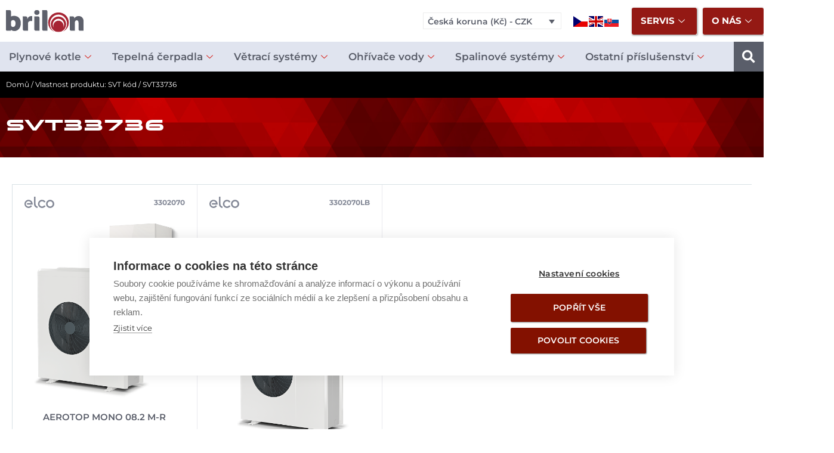

--- FILE ---
content_type: text/html; charset=UTF-8
request_url: https://www.brilon.cz/svt-kod/svt33736/
body_size: 39702
content:
<!DOCTYPE html>
<html lang="cs" prefix="og: https://ogp.me/ns#">
<head>
<meta charset="UTF-8">
<meta name="viewport" content="width=device-width, initial-scale=1">
	<link rel="profile" href="https://gmpg.org/xfn/11"> 
	<script>window.cookiehub_wordpress = {};</script>
<!-- Optimalizace pro vyhledávače podle Rank Math - https://rankmath.com/ -->
<title>SVT33736 - Brilon a.s.</title>
<meta name="robots" content="index, follow, max-snippet:-1, max-video-preview:-1, max-image-preview:large"/>
<link rel="canonical" href="https://www.brilon.cz/svt-kod/svt33736/" />
<meta property="og:locale" content="cs_CZ" />
<meta property="og:type" content="article" />
<meta property="og:title" content="SVT33736 - Brilon a.s." />
<meta property="og:url" content="https://www.brilon.cz/svt-kod/svt33736/" />
<meta property="og:site_name" content="Brilon a.s." />
<meta name="twitter:card" content="summary_large_image" />
<meta name="twitter:title" content="SVT33736 - Brilon a.s." />
<meta name="twitter:label1" content="Produkty" />
<meta name="twitter:data1" content="2" />
<script type="application/ld+json" class="rank-math-schema">{"@context":"https://schema.org","@graph":[{"@type":"Organization","@id":"https://www.brilon.cz/#organization","name":"Brilon a.s."},{"@type":"WebSite","@id":"https://www.brilon.cz/#website","url":"https://www.brilon.cz","name":"Brilon a.s.","publisher":{"@id":"https://www.brilon.cz/#organization"},"inLanguage":"cs"},{"@type":"BreadcrumbList","@id":"https://www.brilon.cz/svt-kod/svt33736/#breadcrumb","itemListElement":[{"@type":"ListItem","position":"1","item":{"@id":"https://www.brilon.cz","name":"Home"}},{"@type":"ListItem","position":"2","item":{"@id":"https://www.brilon.cz/svt-kod/svt33736/","name":"SVT33736"}}]},{"@type":"CollectionPage","@id":"https://www.brilon.cz/svt-kod/svt33736/#webpage","url":"https://www.brilon.cz/svt-kod/svt33736/","name":"SVT33736 - Brilon a.s.","isPartOf":{"@id":"https://www.brilon.cz/#website"},"inLanguage":"cs","breadcrumb":{"@id":"https://www.brilon.cz/svt-kod/svt33736/#breadcrumb"}}]}</script>
<!-- /Rank Math WordPress SEO plugin -->

<link rel="alternate" type="application/rss+xml" title="Brilon a.s. &raquo; RSS zdroj" href="https://www.brilon.cz/feed/" />
<link rel="alternate" type="application/rss+xml" title="Brilon a.s. &raquo; RSS komentářů" href="https://www.brilon.cz/comments/feed/" />
<link rel="alternate" type="application/rss+xml" title="Brilon a.s. &raquo; SVT33736 SVT kód RSS" href="https://www.brilon.cz/svt-kod/svt33736/feed/" />
		<style id="content-control-block-styles">
			@media (max-width: 640px) {
	.cc-hide-on-mobile {
		display: none !important;
	}
}
@media (min-width: 641px) and (max-width: 920px) {
	.cc-hide-on-tablet {
		display: none !important;
	}
}
@media (min-width: 921px) and (max-width: 1440px) {
	.cc-hide-on-desktop {
		display: none !important;
	}
}		</style>
		<style id='wp-img-auto-sizes-contain-inline-css'>
img:is([sizes=auto i],[sizes^="auto," i]){contain-intrinsic-size:3000px 1500px}
/*# sourceURL=wp-img-auto-sizes-contain-inline-css */
</style>
<link rel='stylesheet' id='astra-theme-css-css' href='https://www.brilon.cz/wp-content/themes/astra/assets/css/minified/main.min.css?ver=4.11.5' media='all' />
<style id='astra-theme-css-inline-css'>
:root{--ast-post-nav-space:0;--ast-container-default-xlg-padding:6.67em;--ast-container-default-lg-padding:5.67em;--ast-container-default-slg-padding:4.34em;--ast-container-default-md-padding:3.34em;--ast-container-default-sm-padding:6.67em;--ast-container-default-xs-padding:2.4em;--ast-container-default-xxs-padding:1.4em;--ast-code-block-background:#EEEEEE;--ast-comment-inputs-background:#FAFAFA;--ast-normal-container-width:1200px;--ast-narrow-container-width:750px;--ast-blog-title-font-weight:normal;--ast-blog-meta-weight:inherit;--ast-global-color-primary:var(--ast-global-color-5);--ast-global-color-secondary:var(--ast-global-color-4);--ast-global-color-alternate-background:var(--ast-global-color-7);--ast-global-color-subtle-background:var(--ast-global-color-6);--ast-bg-style-guide:#F8FAFC;--ast-shadow-style-guide:0px 0px 4px 0 #00000057;--ast-global-dark-bg-style:#fff;--ast-global-dark-lfs:#fbfbfb;--ast-widget-bg-color:#fafafa;--ast-wc-container-head-bg-color:#fbfbfb;--ast-title-layout-bg:#eeeeee;--ast-search-border-color:#e7e7e7;--ast-lifter-hover-bg:#e6e6e6;--ast-gallery-block-color:#000;--srfm-color-input-label:var(--ast-global-color-2);}html{font-size:93.75%;}a,.page-title{color:var(--ast-global-color-0);}a:hover,a:focus{color:var(--ast-global-color-1);}body,button,input,select,textarea,.ast-button,.ast-custom-button{font-family:-apple-system,BlinkMacSystemFont,Segoe UI,Roboto,Oxygen-Sans,Ubuntu,Cantarell,Helvetica Neue,sans-serif;font-weight:inherit;font-size:15px;font-size:1rem;line-height:var(--ast-body-line-height,1.65em);}blockquote{color:var(--ast-global-color-3);}h1,.entry-content h1,h2,.entry-content h2,h3,.entry-content h3,h4,.entry-content h4,h5,.entry-content h5,h6,.entry-content h6,.site-title,.site-title a{font-weight:600;}.ast-site-identity .site-title a{color:var(--ast-global-color-2);}.site-title{font-size:35px;font-size:2.3333333333333rem;display:block;}.site-header .site-description{font-size:15px;font-size:1rem;display:none;}.entry-title{font-size:26px;font-size:1.7333333333333rem;}.archive .ast-article-post .ast-article-inner,.blog .ast-article-post .ast-article-inner,.archive .ast-article-post .ast-article-inner:hover,.blog .ast-article-post .ast-article-inner:hover{overflow:hidden;}h1,.entry-content h1{font-size:40px;font-size:2.6666666666667rem;font-weight:600;line-height:1.4em;}h2,.entry-content h2{font-size:32px;font-size:2.1333333333333rem;font-weight:600;line-height:1.3em;}h3,.entry-content h3{font-size:26px;font-size:1.7333333333333rem;font-weight:600;line-height:1.3em;}h4,.entry-content h4{font-size:24px;font-size:1.6rem;line-height:1.2em;font-weight:600;}h5,.entry-content h5{font-size:20px;font-size:1.3333333333333rem;line-height:1.2em;font-weight:600;}h6,.entry-content h6{font-size:16px;font-size:1.0666666666667rem;line-height:1.25em;font-weight:600;}::selection{background-color:var(--ast-global-color-0);color:#ffffff;}body,h1,.entry-title a,.entry-content h1,h2,.entry-content h2,h3,.entry-content h3,h4,.entry-content h4,h5,.entry-content h5,h6,.entry-content h6{color:var(--ast-global-color-3);}.tagcloud a:hover,.tagcloud a:focus,.tagcloud a.current-item{color:#ffffff;border-color:var(--ast-global-color-0);background-color:var(--ast-global-color-0);}input:focus,input[type="text"]:focus,input[type="email"]:focus,input[type="url"]:focus,input[type="password"]:focus,input[type="reset"]:focus,input[type="search"]:focus,textarea:focus{border-color:var(--ast-global-color-0);}input[type="radio"]:checked,input[type=reset],input[type="checkbox"]:checked,input[type="checkbox"]:hover:checked,input[type="checkbox"]:focus:checked,input[type=range]::-webkit-slider-thumb{border-color:var(--ast-global-color-0);background-color:var(--ast-global-color-0);box-shadow:none;}.site-footer a:hover + .post-count,.site-footer a:focus + .post-count{background:var(--ast-global-color-0);border-color:var(--ast-global-color-0);}.single .nav-links .nav-previous,.single .nav-links .nav-next{color:var(--ast-global-color-0);}.entry-meta,.entry-meta *{line-height:1.45;color:var(--ast-global-color-0);}.entry-meta a:not(.ast-button):hover,.entry-meta a:not(.ast-button):hover *,.entry-meta a:not(.ast-button):focus,.entry-meta a:not(.ast-button):focus *,.page-links > .page-link,.page-links .page-link:hover,.post-navigation a:hover{color:var(--ast-global-color-1);}#cat option,.secondary .calendar_wrap thead a,.secondary .calendar_wrap thead a:visited{color:var(--ast-global-color-0);}.secondary .calendar_wrap #today,.ast-progress-val span{background:var(--ast-global-color-0);}.secondary a:hover + .post-count,.secondary a:focus + .post-count{background:var(--ast-global-color-0);border-color:var(--ast-global-color-0);}.calendar_wrap #today > a{color:#ffffff;}.page-links .page-link,.single .post-navigation a{color:var(--ast-global-color-0);}.ast-search-menu-icon .search-form button.search-submit{padding:0 4px;}.ast-search-menu-icon form.search-form{padding-right:0;}.ast-search-menu-icon.slide-search input.search-field{width:0;}.ast-header-search .ast-search-menu-icon.ast-dropdown-active .search-form,.ast-header-search .ast-search-menu-icon.ast-dropdown-active .search-field:focus{transition:all 0.2s;}.search-form input.search-field:focus{outline:none;}.ast-archive-title{color:var(--ast-global-color-2);}.wp-block-latest-posts > li > a{color:var(--ast-global-color-2);}.widget-title,.widget .wp-block-heading{font-size:21px;font-size:1.4rem;color:var(--ast-global-color-2);}.ast-search-menu-icon.slide-search a:focus-visible:focus-visible,.astra-search-icon:focus-visible,#close:focus-visible,a:focus-visible,.ast-menu-toggle:focus-visible,.site .skip-link:focus-visible,.wp-block-loginout input:focus-visible,.wp-block-search.wp-block-search__button-inside .wp-block-search__inside-wrapper,.ast-header-navigation-arrow:focus-visible,.woocommerce .wc-proceed-to-checkout > .checkout-button:focus-visible,.woocommerce .woocommerce-MyAccount-navigation ul li a:focus-visible,.ast-orders-table__row .ast-orders-table__cell:focus-visible,.woocommerce .woocommerce-order-details .order-again > .button:focus-visible,.woocommerce .woocommerce-message a.button.wc-forward:focus-visible,.woocommerce #minus_qty:focus-visible,.woocommerce #plus_qty:focus-visible,a#ast-apply-coupon:focus-visible,.woocommerce .woocommerce-info a:focus-visible,.woocommerce .astra-shop-summary-wrap a:focus-visible,.woocommerce a.wc-forward:focus-visible,#ast-apply-coupon:focus-visible,.woocommerce-js .woocommerce-mini-cart-item a.remove:focus-visible,#close:focus-visible,.button.search-submit:focus-visible,#search_submit:focus,.normal-search:focus-visible,.ast-header-account-wrap:focus-visible,.woocommerce .ast-on-card-button.ast-quick-view-trigger:focus,.astra-cart-drawer-close:focus,.ast-single-variation:focus,.ast-woocommerce-product-gallery__image:focus,.ast-button:focus{outline-style:dotted;outline-color:inherit;outline-width:thin;}input:focus,input[type="text"]:focus,input[type="email"]:focus,input[type="url"]:focus,input[type="password"]:focus,input[type="reset"]:focus,input[type="search"]:focus,input[type="number"]:focus,textarea:focus,.wp-block-search__input:focus,[data-section="section-header-mobile-trigger"] .ast-button-wrap .ast-mobile-menu-trigger-minimal:focus,.ast-mobile-popup-drawer.active .menu-toggle-close:focus,.woocommerce-ordering select.orderby:focus,#ast-scroll-top:focus,#coupon_code:focus,.woocommerce-page #comment:focus,.woocommerce #reviews #respond input#submit:focus,.woocommerce a.add_to_cart_button:focus,.woocommerce .button.single_add_to_cart_button:focus,.woocommerce .woocommerce-cart-form button:focus,.woocommerce .woocommerce-cart-form__cart-item .quantity .qty:focus,.woocommerce .woocommerce-billing-fields .woocommerce-billing-fields__field-wrapper .woocommerce-input-wrapper > .input-text:focus,.woocommerce #order_comments:focus,.woocommerce #place_order:focus,.woocommerce .woocommerce-address-fields .woocommerce-address-fields__field-wrapper .woocommerce-input-wrapper > .input-text:focus,.woocommerce .woocommerce-MyAccount-content form button:focus,.woocommerce .woocommerce-MyAccount-content .woocommerce-EditAccountForm .woocommerce-form-row .woocommerce-Input.input-text:focus,.woocommerce .ast-woocommerce-container .woocommerce-pagination ul.page-numbers li a:focus,body #content .woocommerce form .form-row .select2-container--default .select2-selection--single:focus,#ast-coupon-code:focus,.woocommerce.woocommerce-js .quantity input[type=number]:focus,.woocommerce-js .woocommerce-mini-cart-item .quantity input[type=number]:focus,.woocommerce p#ast-coupon-trigger:focus{border-style:dotted;border-color:inherit;border-width:thin;}input{outline:none;}.woocommerce-js input[type=text]:focus,.woocommerce-js input[type=email]:focus,.woocommerce-js textarea:focus,input[type=number]:focus,.comments-area textarea#comment:focus,.comments-area textarea#comment:active,.comments-area .ast-comment-formwrap input[type="text"]:focus,.comments-area .ast-comment-formwrap input[type="text"]:active{outline-style:unset;outline-color:inherit;outline-width:thin;}.ast-logo-title-inline .site-logo-img{padding-right:1em;}.site-logo-img img{ transition:all 0.2s linear;}body .ast-oembed-container *{position:absolute;top:0;width:100%;height:100%;left:0;}body .wp-block-embed-pocket-casts .ast-oembed-container *{position:unset;}.ast-single-post-featured-section + article {margin-top: 2em;}.site-content .ast-single-post-featured-section img {width: 100%;overflow: hidden;object-fit: cover;}.site > .ast-single-related-posts-container {margin-top: 0;}@media (min-width: 922px) {.ast-desktop .ast-container--narrow {max-width: var(--ast-narrow-container-width);margin: 0 auto;}}.ast-page-builder-template .hentry {margin: 0;}.ast-page-builder-template .site-content > .ast-container {max-width: 100%;padding: 0;}.ast-page-builder-template .site .site-content #primary {padding: 0;margin: 0;}.ast-page-builder-template .no-results {text-align: center;margin: 4em auto;}.ast-page-builder-template .ast-pagination {padding: 2em;}.ast-page-builder-template .entry-header.ast-no-title.ast-no-thumbnail {margin-top: 0;}.ast-page-builder-template .entry-header.ast-header-without-markup {margin-top: 0;margin-bottom: 0;}.ast-page-builder-template .entry-header.ast-no-title.ast-no-meta {margin-bottom: 0;}.ast-page-builder-template.single .post-navigation {padding-bottom: 2em;}.ast-page-builder-template.single-post .site-content > .ast-container {max-width: 100%;}.ast-page-builder-template .entry-header {margin-top: 4em;margin-left: auto;margin-right: auto;padding-left: 20px;padding-right: 20px;}.single.ast-page-builder-template .entry-header {padding-left: 20px;padding-right: 20px;}.ast-page-builder-template .ast-archive-description {margin: 4em auto 0;padding-left: 20px;padding-right: 20px;}@media (max-width:921.9px){#ast-desktop-header{display:none;}}@media (min-width:922px){#ast-mobile-header{display:none;}}.wp-block-buttons.aligncenter{justify-content:center;}.wp-block-button.is-style-outline .wp-block-button__link{border-color:var(--ast-global-color-0);}div.wp-block-button.is-style-outline > .wp-block-button__link:not(.has-text-color),div.wp-block-button.wp-block-button__link.is-style-outline:not(.has-text-color){color:var(--ast-global-color-0);}.wp-block-button.is-style-outline .wp-block-button__link:hover,.wp-block-buttons .wp-block-button.is-style-outline .wp-block-button__link:focus,.wp-block-buttons .wp-block-button.is-style-outline > .wp-block-button__link:not(.has-text-color):hover,.wp-block-buttons .wp-block-button.wp-block-button__link.is-style-outline:not(.has-text-color):hover{color:#ffffff;background-color:var(--ast-global-color-1);border-color:var(--ast-global-color-1);}.post-page-numbers.current .page-link,.ast-pagination .page-numbers.current{color:#ffffff;border-color:var(--ast-global-color-0);background-color:var(--ast-global-color-0);}.wp-block-button.is-style-outline .wp-block-button__link.wp-element-button,.ast-outline-button{border-color:var(--ast-global-color-0);font-family:inherit;font-weight:inherit;line-height:1em;}.wp-block-buttons .wp-block-button.is-style-outline > .wp-block-button__link:not(.has-text-color),.wp-block-buttons .wp-block-button.wp-block-button__link.is-style-outline:not(.has-text-color),.ast-outline-button{color:var(--ast-global-color-0);}.wp-block-button.is-style-outline .wp-block-button__link:hover,.wp-block-buttons .wp-block-button.is-style-outline .wp-block-button__link:focus,.wp-block-buttons .wp-block-button.is-style-outline > .wp-block-button__link:not(.has-text-color):hover,.wp-block-buttons .wp-block-button.wp-block-button__link.is-style-outline:not(.has-text-color):hover,.ast-outline-button:hover,.ast-outline-button:focus,.wp-block-uagb-buttons-child .uagb-buttons-repeater.ast-outline-button:hover,.wp-block-uagb-buttons-child .uagb-buttons-repeater.ast-outline-button:focus{color:#ffffff;background-color:var(--ast-global-color-1);border-color:var(--ast-global-color-1);}.wp-block-button .wp-block-button__link.wp-element-button.is-style-outline:not(.has-background),.wp-block-button.is-style-outline>.wp-block-button__link.wp-element-button:not(.has-background),.ast-outline-button{background-color:transparent;}.entry-content[data-ast-blocks-layout] > figure{margin-bottom:1em;}h1.widget-title{font-weight:600;}h2.widget-title{font-weight:600;}h3.widget-title{font-weight:600;}.elementor-widget-container .elementor-loop-container .e-loop-item[data-elementor-type="loop-item"]{width:100%;}.review-rating{display:flex;align-items:center;order:2;}@media (max-width:921px){.ast-separate-container #primary,.ast-separate-container #secondary{padding:1.5em 0;}#primary,#secondary{padding:1.5em 0;margin:0;}.ast-left-sidebar #content > .ast-container{display:flex;flex-direction:column-reverse;width:100%;}.ast-separate-container .ast-article-post,.ast-separate-container .ast-article-single{padding:1.5em 2.14em;}.ast-author-box img.avatar{margin:20px 0 0 0;}}@media (min-width:922px){.ast-separate-container.ast-right-sidebar #primary,.ast-separate-container.ast-left-sidebar #primary{border:0;}.search-no-results.ast-separate-container #primary{margin-bottom:4em;}}.elementor-widget-button .elementor-button{border-style:solid;text-decoration:none;border-top-width:0;border-right-width:0;border-left-width:0;border-bottom-width:0;}body .elementor-button.elementor-size-sm,body .elementor-button.elementor-size-xs,body .elementor-button.elementor-size-md,body .elementor-button.elementor-size-lg,body .elementor-button.elementor-size-xl,body .elementor-button{padding-top:15px;padding-right:30px;padding-bottom:15px;padding-left:30px;}@media (max-width:921px){.elementor-widget-button .elementor-button.elementor-size-sm,.elementor-widget-button .elementor-button.elementor-size-xs,.elementor-widget-button .elementor-button.elementor-size-md,.elementor-widget-button .elementor-button.elementor-size-lg,.elementor-widget-button .elementor-button.elementor-size-xl,.elementor-widget-button .elementor-button{padding-top:14px;padding-right:28px;padding-bottom:14px;padding-left:28px;}}@media (max-width:544px){.elementor-widget-button .elementor-button.elementor-size-sm,.elementor-widget-button .elementor-button.elementor-size-xs,.elementor-widget-button .elementor-button.elementor-size-md,.elementor-widget-button .elementor-button.elementor-size-lg,.elementor-widget-button .elementor-button.elementor-size-xl,.elementor-widget-button .elementor-button{padding-top:12px;padding-right:24px;padding-bottom:12px;padding-left:24px;}}.elementor-widget-button .elementor-button{border-color:var(--ast-global-color-0);background-color:var(--ast-global-color-0);}.elementor-widget-button .elementor-button:hover,.elementor-widget-button .elementor-button:focus{color:#ffffff;background-color:var(--ast-global-color-1);border-color:var(--ast-global-color-1);}.wp-block-button .wp-block-button__link ,.elementor-widget-button .elementor-button,.elementor-widget-button .elementor-button:visited{color:#ffffff;}.elementor-widget-button .elementor-button{line-height:1em;}.wp-block-button .wp-block-button__link:hover,.wp-block-button .wp-block-button__link:focus{color:#ffffff;background-color:var(--ast-global-color-1);border-color:var(--ast-global-color-1);}.elementor-widget-heading h1.elementor-heading-title{line-height:1.4em;}.elementor-widget-heading h2.elementor-heading-title{line-height:1.3em;}.elementor-widget-heading h3.elementor-heading-title{line-height:1.3em;}.elementor-widget-heading h4.elementor-heading-title{line-height:1.2em;}.elementor-widget-heading h5.elementor-heading-title{line-height:1.2em;}.elementor-widget-heading h6.elementor-heading-title{line-height:1.25em;}.wp-block-button .wp-block-button__link,.wp-block-search .wp-block-search__button,body .wp-block-file .wp-block-file__button{border-color:var(--ast-global-color-0);background-color:var(--ast-global-color-0);color:#ffffff;font-family:inherit;font-weight:inherit;line-height:1em;padding-top:15px;padding-right:30px;padding-bottom:15px;padding-left:30px;}@media (max-width:921px){.wp-block-button .wp-block-button__link,.wp-block-search .wp-block-search__button,body .wp-block-file .wp-block-file__button{padding-top:14px;padding-right:28px;padding-bottom:14px;padding-left:28px;}}@media (max-width:544px){.wp-block-button .wp-block-button__link,.wp-block-search .wp-block-search__button,body .wp-block-file .wp-block-file__button{padding-top:12px;padding-right:24px;padding-bottom:12px;padding-left:24px;}}.menu-toggle,button,.ast-button,.ast-custom-button,.button,input#submit,input[type="button"],input[type="submit"],input[type="reset"],form[CLASS*="wp-block-search__"].wp-block-search .wp-block-search__inside-wrapper .wp-block-search__button,body .wp-block-file .wp-block-file__button{border-style:solid;border-top-width:0;border-right-width:0;border-left-width:0;border-bottom-width:0;color:#ffffff;border-color:var(--ast-global-color-0);background-color:var(--ast-global-color-0);padding-top:15px;padding-right:30px;padding-bottom:15px;padding-left:30px;font-family:inherit;font-weight:inherit;line-height:1em;}button:focus,.menu-toggle:hover,button:hover,.ast-button:hover,.ast-custom-button:hover .button:hover,.ast-custom-button:hover ,input[type=reset]:hover,input[type=reset]:focus,input#submit:hover,input#submit:focus,input[type="button"]:hover,input[type="button"]:focus,input[type="submit"]:hover,input[type="submit"]:focus,form[CLASS*="wp-block-search__"].wp-block-search .wp-block-search__inside-wrapper .wp-block-search__button:hover,form[CLASS*="wp-block-search__"].wp-block-search .wp-block-search__inside-wrapper .wp-block-search__button:focus,body .wp-block-file .wp-block-file__button:hover,body .wp-block-file .wp-block-file__button:focus{color:#ffffff;background-color:var(--ast-global-color-1);border-color:var(--ast-global-color-1);}@media (max-width:921px){.menu-toggle,button,.ast-button,.ast-custom-button,.button,input#submit,input[type="button"],input[type="submit"],input[type="reset"],form[CLASS*="wp-block-search__"].wp-block-search .wp-block-search__inside-wrapper .wp-block-search__button,body .wp-block-file .wp-block-file__button{padding-top:14px;padding-right:28px;padding-bottom:14px;padding-left:28px;}}@media (max-width:544px){.menu-toggle,button,.ast-button,.ast-custom-button,.button,input#submit,input[type="button"],input[type="submit"],input[type="reset"],form[CLASS*="wp-block-search__"].wp-block-search .wp-block-search__inside-wrapper .wp-block-search__button,body .wp-block-file .wp-block-file__button{padding-top:12px;padding-right:24px;padding-bottom:12px;padding-left:24px;}}@media (max-width:921px){.ast-mobile-header-stack .main-header-bar .ast-search-menu-icon{display:inline-block;}.ast-header-break-point.ast-header-custom-item-outside .ast-mobile-header-stack .main-header-bar .ast-search-icon{margin:0;}.ast-comment-avatar-wrap img{max-width:2.5em;}.ast-comment-meta{padding:0 1.8888em 1.3333em;}.ast-separate-container .ast-comment-list li.depth-1{padding:1.5em 2.14em;}.ast-separate-container .comment-respond{padding:2em 2.14em;}}@media (min-width:544px){.ast-container{max-width:100%;}}@media (max-width:544px){.ast-separate-container .ast-article-post,.ast-separate-container .ast-article-single,.ast-separate-container .comments-title,.ast-separate-container .ast-archive-description{padding:1.5em 1em;}.ast-separate-container #content .ast-container{padding-left:0.54em;padding-right:0.54em;}.ast-separate-container .ast-comment-list .bypostauthor{padding:.5em;}.ast-search-menu-icon.ast-dropdown-active .search-field{width:170px;}} #ast-mobile-header .ast-site-header-cart-li a{pointer-events:none;}.ast-separate-container{background-color:var(--ast-global-color-4);}@media (max-width:921px){.site-title{display:block;}.site-header .site-description{display:none;}h1,.entry-content h1{font-size:30px;}h2,.entry-content h2{font-size:25px;}h3,.entry-content h3{font-size:20px;}}@media (max-width:544px){.site-title{display:block;}.site-header .site-description{display:none;}h1,.entry-content h1{font-size:30px;}h2,.entry-content h2{font-size:25px;}h3,.entry-content h3{font-size:20px;}}@media (max-width:921px){html{font-size:85.5%;}}@media (max-width:544px){html{font-size:85.5%;}}@media (min-width:922px){.ast-container{max-width:1240px;}}@media (min-width:922px){.site-content .ast-container{display:flex;}}@media (max-width:921px){.site-content .ast-container{flex-direction:column;}}.ast-blog-layout-classic-grid .ast-article-inner{box-shadow:0px 6px 15px -2px rgba(16,24,40,0.05);}.ast-separate-container .ast-blog-layout-classic-grid .ast-article-inner,.ast-plain-container .ast-blog-layout-classic-grid .ast-article-inner{height:100%;}.ast-blog-layout-6-grid .ast-blog-featured-section:before { content: ""; }.cat-links.badge a,.tags-links.badge a {padding: 4px 8px;border-radius: 3px;font-weight: 400;}.cat-links.underline a,.tags-links.underline a{text-decoration: underline;}@media (min-width:922px){.main-header-menu .sub-menu .menu-item.ast-left-align-sub-menu:hover > .sub-menu,.main-header-menu .sub-menu .menu-item.ast-left-align-sub-menu.focus > .sub-menu{margin-left:-0px;}}.site .comments-area{padding-bottom:3em;}.wp-block-file {display: flex;align-items: center;flex-wrap: wrap;justify-content: space-between;}.wp-block-pullquote {border: none;}.wp-block-pullquote blockquote::before {content: "\201D";font-family: "Helvetica",sans-serif;display: flex;transform: rotate( 180deg );font-size: 6rem;font-style: normal;line-height: 1;font-weight: bold;align-items: center;justify-content: center;}.has-text-align-right > blockquote::before {justify-content: flex-start;}.has-text-align-left > blockquote::before {justify-content: flex-end;}figure.wp-block-pullquote.is-style-solid-color blockquote {max-width: 100%;text-align: inherit;}:root {--wp--custom--ast-default-block-top-padding: ;--wp--custom--ast-default-block-right-padding: ;--wp--custom--ast-default-block-bottom-padding: ;--wp--custom--ast-default-block-left-padding: ;--wp--custom--ast-container-width: 1200px;--wp--custom--ast-content-width-size: 910px;--wp--custom--ast-wide-width-size: 1200px;}.ast-narrow-container {--wp--custom--ast-content-width-size: 750px;--wp--custom--ast-wide-width-size: 750px;}@media(max-width: 921px) {:root {--wp--custom--ast-default-block-top-padding: ;--wp--custom--ast-default-block-right-padding: ;--wp--custom--ast-default-block-bottom-padding: ;--wp--custom--ast-default-block-left-padding: ;}}@media(max-width: 544px) {:root {--wp--custom--ast-default-block-top-padding: ;--wp--custom--ast-default-block-right-padding: ;--wp--custom--ast-default-block-bottom-padding: ;--wp--custom--ast-default-block-left-padding: ;}}.entry-content > .wp-block-group,.entry-content > .wp-block-cover,.entry-content > .wp-block-columns {padding-top: var(--wp--custom--ast-default-block-top-padding);padding-right: var(--wp--custom--ast-default-block-right-padding);padding-bottom: var(--wp--custom--ast-default-block-bottom-padding);padding-left: var(--wp--custom--ast-default-block-left-padding);}.ast-plain-container.ast-no-sidebar .entry-content .alignfull,.ast-page-builder-template .ast-no-sidebar .entry-content .alignfull {margin-left: calc( -50vw + 50%);margin-right: calc( -50vw + 50%);max-width: 100vw;width: 100vw;}.ast-plain-container.ast-no-sidebar .entry-content .alignfull .alignfull,.ast-page-builder-template.ast-no-sidebar .entry-content .alignfull .alignfull,.ast-plain-container.ast-no-sidebar .entry-content .alignfull .alignwide,.ast-page-builder-template.ast-no-sidebar .entry-content .alignfull .alignwide,.ast-plain-container.ast-no-sidebar .entry-content .alignwide .alignfull,.ast-page-builder-template.ast-no-sidebar .entry-content .alignwide .alignfull,.ast-plain-container.ast-no-sidebar .entry-content .alignwide .alignwide,.ast-page-builder-template.ast-no-sidebar .entry-content .alignwide .alignwide,.ast-plain-container.ast-no-sidebar .entry-content .wp-block-column .alignfull,.ast-page-builder-template.ast-no-sidebar .entry-content .wp-block-column .alignfull,.ast-plain-container.ast-no-sidebar .entry-content .wp-block-column .alignwide,.ast-page-builder-template.ast-no-sidebar .entry-content .wp-block-column .alignwide {margin-left: auto;margin-right: auto;width: 100%;}[data-ast-blocks-layout] .wp-block-separator:not(.is-style-dots) {height: 0;}[data-ast-blocks-layout] .wp-block-separator {margin: 20px auto;}[data-ast-blocks-layout] .wp-block-separator:not(.is-style-wide):not(.is-style-dots) {max-width: 100px;}[data-ast-blocks-layout] .wp-block-separator.has-background {padding: 0;}.entry-content[data-ast-blocks-layout] > * {max-width: var(--wp--custom--ast-content-width-size);margin-left: auto;margin-right: auto;}.entry-content[data-ast-blocks-layout] > .alignwide,.entry-content[data-ast-blocks-layout] .wp-block-cover__inner-container,.entry-content[data-ast-blocks-layout] > p {max-width: var(--wp--custom--ast-wide-width-size);}.entry-content[data-ast-blocks-layout] .alignfull {max-width: none;}.entry-content .wp-block-columns {margin-bottom: 0;}blockquote {margin: 1.5em;border-color: rgba(0,0,0,0.05);}.wp-block-quote:not(.has-text-align-right):not(.has-text-align-center) {border-left: 5px solid rgba(0,0,0,0.05);}.has-text-align-right > blockquote,blockquote.has-text-align-right {border-right: 5px solid rgba(0,0,0,0.05);}.has-text-align-left > blockquote,blockquote.has-text-align-left {border-left: 5px solid rgba(0,0,0,0.05);}.wp-block-site-tagline,.wp-block-latest-posts .read-more {margin-top: 15px;}.wp-block-loginout p label {display: block;}.wp-block-loginout p:not(.login-remember):not(.login-submit) input {width: 100%;}.wp-block-loginout input:focus {border-color: transparent;}.wp-block-loginout input:focus {outline: thin dotted;}.entry-content .wp-block-media-text .wp-block-media-text__content {padding: 0 0 0 8%;}.entry-content .wp-block-media-text.has-media-on-the-right .wp-block-media-text__content {padding: 0 8% 0 0;}.entry-content .wp-block-media-text.has-background .wp-block-media-text__content {padding: 8%;}.entry-content .wp-block-cover:not([class*="background-color"]):not(.has-text-color.has-link-color) .wp-block-cover__inner-container,.entry-content .wp-block-cover:not([class*="background-color"]) .wp-block-cover-image-text,.entry-content .wp-block-cover:not([class*="background-color"]) .wp-block-cover-text,.entry-content .wp-block-cover-image:not([class*="background-color"]) .wp-block-cover__inner-container,.entry-content .wp-block-cover-image:not([class*="background-color"]) .wp-block-cover-image-text,.entry-content .wp-block-cover-image:not([class*="background-color"]) .wp-block-cover-text {color: var(--ast-global-color-primary,var(--ast-global-color-5));}.wp-block-loginout .login-remember input {width: 1.1rem;height: 1.1rem;margin: 0 5px 4px 0;vertical-align: middle;}.wp-block-latest-posts > li > *:first-child,.wp-block-latest-posts:not(.is-grid) > li:first-child {margin-top: 0;}.entry-content > .wp-block-buttons,.entry-content > .wp-block-uagb-buttons {margin-bottom: 1.5em;}.wp-block-latest-posts > li > a {font-size: 28px;}.wp-block-latest-posts > li > *,.wp-block-latest-posts:not(.is-grid) > li {margin-top: 15px;margin-bottom: 15px;}.wp-block-latest-posts .wp-block-latest-posts__post-date,.wp-block-latest-posts .wp-block-latest-posts__post-author {font-size: 15px;}@media (max-width:544px){.wp-block-columns .wp-block-column:not(:last-child){margin-bottom:20px;}.wp-block-latest-posts{margin:0;}}@media( max-width: 600px ) {.entry-content .wp-block-media-text .wp-block-media-text__content,.entry-content .wp-block-media-text.has-media-on-the-right .wp-block-media-text__content {padding: 8% 0 0;}.entry-content .wp-block-media-text.has-background .wp-block-media-text__content {padding: 8%;}}.ast-narrow-container .site-content .wp-block-uagb-image--align-full .wp-block-uagb-image__figure {max-width: 100%;margin-left: auto;margin-right: auto;}:root .has-ast-global-color-0-color{color:var(--ast-global-color-0);}:root .has-ast-global-color-0-background-color{background-color:var(--ast-global-color-0);}:root .wp-block-button .has-ast-global-color-0-color{color:var(--ast-global-color-0);}:root .wp-block-button .has-ast-global-color-0-background-color{background-color:var(--ast-global-color-0);}:root .has-ast-global-color-1-color{color:var(--ast-global-color-1);}:root .has-ast-global-color-1-background-color{background-color:var(--ast-global-color-1);}:root .wp-block-button .has-ast-global-color-1-color{color:var(--ast-global-color-1);}:root .wp-block-button .has-ast-global-color-1-background-color{background-color:var(--ast-global-color-1);}:root .has-ast-global-color-2-color{color:var(--ast-global-color-2);}:root .has-ast-global-color-2-background-color{background-color:var(--ast-global-color-2);}:root .wp-block-button .has-ast-global-color-2-color{color:var(--ast-global-color-2);}:root .wp-block-button .has-ast-global-color-2-background-color{background-color:var(--ast-global-color-2);}:root .has-ast-global-color-3-color{color:var(--ast-global-color-3);}:root .has-ast-global-color-3-background-color{background-color:var(--ast-global-color-3);}:root .wp-block-button .has-ast-global-color-3-color{color:var(--ast-global-color-3);}:root .wp-block-button .has-ast-global-color-3-background-color{background-color:var(--ast-global-color-3);}:root .has-ast-global-color-4-color{color:var(--ast-global-color-4);}:root .has-ast-global-color-4-background-color{background-color:var(--ast-global-color-4);}:root .wp-block-button .has-ast-global-color-4-color{color:var(--ast-global-color-4);}:root .wp-block-button .has-ast-global-color-4-background-color{background-color:var(--ast-global-color-4);}:root .has-ast-global-color-5-color{color:var(--ast-global-color-5);}:root .has-ast-global-color-5-background-color{background-color:var(--ast-global-color-5);}:root .wp-block-button .has-ast-global-color-5-color{color:var(--ast-global-color-5);}:root .wp-block-button .has-ast-global-color-5-background-color{background-color:var(--ast-global-color-5);}:root .has-ast-global-color-6-color{color:var(--ast-global-color-6);}:root .has-ast-global-color-6-background-color{background-color:var(--ast-global-color-6);}:root .wp-block-button .has-ast-global-color-6-color{color:var(--ast-global-color-6);}:root .wp-block-button .has-ast-global-color-6-background-color{background-color:var(--ast-global-color-6);}:root .has-ast-global-color-7-color{color:var(--ast-global-color-7);}:root .has-ast-global-color-7-background-color{background-color:var(--ast-global-color-7);}:root .wp-block-button .has-ast-global-color-7-color{color:var(--ast-global-color-7);}:root .wp-block-button .has-ast-global-color-7-background-color{background-color:var(--ast-global-color-7);}:root .has-ast-global-color-8-color{color:var(--ast-global-color-8);}:root .has-ast-global-color-8-background-color{background-color:var(--ast-global-color-8);}:root .wp-block-button .has-ast-global-color-8-color{color:var(--ast-global-color-8);}:root .wp-block-button .has-ast-global-color-8-background-color{background-color:var(--ast-global-color-8);}:root{--ast-global-color-0:#941914;--ast-global-color-1:#5a5e6a;--ast-global-color-2:#3a3a3a;--ast-global-color-3:#4B4F58;--ast-global-color-4:#F5F5F5;--ast-global-color-5:#FFFFFF;--ast-global-color-6:#F2F5F7;--ast-global-color-7:#424242;--ast-global-color-8:#000000;}:root {--ast-border-color : #dddddd;}.ast-breadcrumbs .trail-browse,.ast-breadcrumbs .trail-items,.ast-breadcrumbs .trail-items li{display:inline-block;margin:0;padding:0;border:none;background:inherit;text-indent:0;text-decoration:none;}.ast-breadcrumbs .trail-browse{font-size:inherit;font-style:inherit;font-weight:inherit;color:inherit;}.ast-breadcrumbs .trail-items{list-style:none;}.trail-items li::after{padding:0 0.3em;content:"\00bb";}.trail-items li:last-of-type::after{display:none;}h1,.entry-content h1,h2,.entry-content h2,h3,.entry-content h3,h4,.entry-content h4,h5,.entry-content h5,h6,.entry-content h6{color:var(--ast-global-color-2);}.entry-title a{color:var(--ast-global-color-2);}@media (max-width:921px){.ast-builder-grid-row-container.ast-builder-grid-row-tablet-3-firstrow .ast-builder-grid-row > *:first-child,.ast-builder-grid-row-container.ast-builder-grid-row-tablet-3-lastrow .ast-builder-grid-row > *:last-child{grid-column:1 / -1;}}@media (max-width:544px){.ast-builder-grid-row-container.ast-builder-grid-row-mobile-3-firstrow .ast-builder-grid-row > *:first-child,.ast-builder-grid-row-container.ast-builder-grid-row-mobile-3-lastrow .ast-builder-grid-row > *:last-child{grid-column:1 / -1;}}.ast-builder-layout-element[data-section="title_tagline"]{display:flex;}@media (max-width:921px){.ast-header-break-point .ast-builder-layout-element[data-section="title_tagline"]{display:flex;}}@media (max-width:544px){.ast-header-break-point .ast-builder-layout-element[data-section="title_tagline"]{display:flex;}}.ast-builder-menu-1{font-family:inherit;font-weight:inherit;}.ast-builder-menu-1 .sub-menu,.ast-builder-menu-1 .inline-on-mobile .sub-menu{border-top-width:2px;border-bottom-width:0px;border-right-width:0px;border-left-width:0px;border-color:var(--ast-global-color-0);border-style:solid;}.ast-builder-menu-1 .sub-menu .sub-menu{top:-2px;}.ast-builder-menu-1 .main-header-menu > .menu-item > .sub-menu,.ast-builder-menu-1 .main-header-menu > .menu-item > .astra-full-megamenu-wrapper{margin-top:0px;}.ast-desktop .ast-builder-menu-1 .main-header-menu > .menu-item > .sub-menu:before,.ast-desktop .ast-builder-menu-1 .main-header-menu > .menu-item > .astra-full-megamenu-wrapper:before{height:calc( 0px + 2px + 5px );}.ast-desktop .ast-builder-menu-1 .menu-item .sub-menu .menu-link{border-style:none;}@media (max-width:921px){.ast-header-break-point .ast-builder-menu-1 .menu-item.menu-item-has-children > .ast-menu-toggle{top:0;}.ast-builder-menu-1 .inline-on-mobile .menu-item.menu-item-has-children > .ast-menu-toggle{right:-15px;}.ast-builder-menu-1 .menu-item-has-children > .menu-link:after{content:unset;}.ast-builder-menu-1 .main-header-menu > .menu-item > .sub-menu,.ast-builder-menu-1 .main-header-menu > .menu-item > .astra-full-megamenu-wrapper{margin-top:0;}}@media (max-width:544px){.ast-header-break-point .ast-builder-menu-1 .menu-item.menu-item-has-children > .ast-menu-toggle{top:0;}.ast-builder-menu-1 .main-header-menu > .menu-item > .sub-menu,.ast-builder-menu-1 .main-header-menu > .menu-item > .astra-full-megamenu-wrapper{margin-top:0;}}.ast-builder-menu-1{display:flex;}@media (max-width:921px){.ast-header-break-point .ast-builder-menu-1{display:flex;}}@media (max-width:544px){.ast-header-break-point .ast-builder-menu-1{display:flex;}}.site-below-footer-wrap{padding-top:20px;padding-bottom:20px;}.site-below-footer-wrap[data-section="section-below-footer-builder"]{background-color:var( --ast-global-color-primary,--ast-global-color-4 );min-height:80px;border-style:solid;border-width:0px;border-top-width:1px;border-top-color:var(--ast-global-color-subtle-background,--ast-global-color-6);}.site-below-footer-wrap[data-section="section-below-footer-builder"] .ast-builder-grid-row{max-width:1200px;min-height:80px;margin-left:auto;margin-right:auto;}.site-below-footer-wrap[data-section="section-below-footer-builder"] .ast-builder-grid-row,.site-below-footer-wrap[data-section="section-below-footer-builder"] .site-footer-section{align-items:flex-start;}.site-below-footer-wrap[data-section="section-below-footer-builder"].ast-footer-row-inline .site-footer-section{display:flex;margin-bottom:0;}.ast-builder-grid-row-full .ast-builder-grid-row{grid-template-columns:1fr;}@media (max-width:921px){.site-below-footer-wrap[data-section="section-below-footer-builder"].ast-footer-row-tablet-inline .site-footer-section{display:flex;margin-bottom:0;}.site-below-footer-wrap[data-section="section-below-footer-builder"].ast-footer-row-tablet-stack .site-footer-section{display:block;margin-bottom:10px;}.ast-builder-grid-row-container.ast-builder-grid-row-tablet-full .ast-builder-grid-row{grid-template-columns:1fr;}}@media (max-width:544px){.site-below-footer-wrap[data-section="section-below-footer-builder"].ast-footer-row-mobile-inline .site-footer-section{display:flex;margin-bottom:0;}.site-below-footer-wrap[data-section="section-below-footer-builder"].ast-footer-row-mobile-stack .site-footer-section{display:block;margin-bottom:10px;}.ast-builder-grid-row-container.ast-builder-grid-row-mobile-full .ast-builder-grid-row{grid-template-columns:1fr;}}.site-below-footer-wrap[data-section="section-below-footer-builder"]{display:grid;}@media (max-width:921px){.ast-header-break-point .site-below-footer-wrap[data-section="section-below-footer-builder"]{display:grid;}}@media (max-width:544px){.ast-header-break-point .site-below-footer-wrap[data-section="section-below-footer-builder"]{display:grid;}}.ast-footer-copyright{text-align:center;}.ast-footer-copyright {color:var(--ast-global-color-3);}@media (max-width:921px){.ast-footer-copyright{text-align:center;}}@media (max-width:544px){.ast-footer-copyright{text-align:center;}}.ast-footer-copyright.ast-builder-layout-element{display:flex;}@media (max-width:921px){.ast-header-break-point .ast-footer-copyright.ast-builder-layout-element{display:flex;}}@media (max-width:544px){.ast-header-break-point .ast-footer-copyright.ast-builder-layout-element{display:flex;}}.footer-widget-area.widget-area.site-footer-focus-item{width:auto;}.ast-footer-row-inline .footer-widget-area.widget-area.site-footer-focus-item{width:100%;}.elementor-posts-container [CLASS*="ast-width-"]{width:100%;}.elementor-template-full-width .ast-container{display:block;}.elementor-screen-only,.screen-reader-text,.screen-reader-text span,.ui-helper-hidden-accessible{top:0 !important;}@media (max-width:544px){.elementor-element .elementor-wc-products .woocommerce[class*="columns-"] ul.products li.product{width:auto;margin:0;}.elementor-element .woocommerce .woocommerce-result-count{float:none;}}.ast-header-break-point .main-header-bar{border-bottom-width:1px;}@media (min-width:922px){.main-header-bar{border-bottom-width:1px;}}.main-header-menu .menu-item, #astra-footer-menu .menu-item, .main-header-bar .ast-masthead-custom-menu-items{-js-display:flex;display:flex;-webkit-box-pack:center;-webkit-justify-content:center;-moz-box-pack:center;-ms-flex-pack:center;justify-content:center;-webkit-box-orient:vertical;-webkit-box-direction:normal;-webkit-flex-direction:column;-moz-box-orient:vertical;-moz-box-direction:normal;-ms-flex-direction:column;flex-direction:column;}.main-header-menu > .menu-item > .menu-link, #astra-footer-menu > .menu-item > .menu-link{height:100%;-webkit-box-align:center;-webkit-align-items:center;-moz-box-align:center;-ms-flex-align:center;align-items:center;-js-display:flex;display:flex;}.ast-header-break-point .main-navigation ul .menu-item .menu-link .icon-arrow:first-of-type svg{top:.2em;margin-top:0px;margin-left:0px;width:.65em;transform:translate(0, -2px) rotateZ(270deg);}.ast-mobile-popup-content .ast-submenu-expanded > .ast-menu-toggle{transform:rotateX(180deg);overflow-y:auto;}@media (min-width:922px){.ast-builder-menu .main-navigation > ul > li:last-child a{margin-right:0;}}.ast-separate-container .ast-article-inner{background-color:transparent;background-image:none;}.ast-separate-container .ast-article-post{background-color:var(--ast-global-color-5);background-image:none;}@media (max-width:921px){.ast-separate-container .ast-article-post{background-color:var(--ast-global-color-5);background-image:none;}}@media (max-width:544px){.ast-separate-container .ast-article-post{background-color:var(--ast-global-color-5);background-image:none;}}.ast-separate-container .ast-article-single:not(.ast-related-post), .woocommerce.ast-separate-container .ast-woocommerce-container, .ast-separate-container .error-404, .ast-separate-container .no-results, .single.ast-separate-container  .ast-author-meta, .ast-separate-container .related-posts-title-wrapper,.ast-separate-container .comments-count-wrapper, .ast-box-layout.ast-plain-container .site-content,.ast-padded-layout.ast-plain-container .site-content, .ast-separate-container .ast-archive-description, .ast-separate-container .comments-area .comment-respond, .ast-separate-container .comments-area .ast-comment-list li, .ast-separate-container .comments-area .comments-title{background-color:var(--ast-global-color-5);background-image:none;}@media (max-width:921px){.ast-separate-container .ast-article-single:not(.ast-related-post), .woocommerce.ast-separate-container .ast-woocommerce-container, .ast-separate-container .error-404, .ast-separate-container .no-results, .single.ast-separate-container  .ast-author-meta, .ast-separate-container .related-posts-title-wrapper,.ast-separate-container .comments-count-wrapper, .ast-box-layout.ast-plain-container .site-content,.ast-padded-layout.ast-plain-container .site-content, .ast-separate-container .ast-archive-description{background-color:var(--ast-global-color-5);background-image:none;}}@media (max-width:544px){.ast-separate-container .ast-article-single:not(.ast-related-post), .woocommerce.ast-separate-container .ast-woocommerce-container, .ast-separate-container .error-404, .ast-separate-container .no-results, .single.ast-separate-container  .ast-author-meta, .ast-separate-container .related-posts-title-wrapper,.ast-separate-container .comments-count-wrapper, .ast-box-layout.ast-plain-container .site-content,.ast-padded-layout.ast-plain-container .site-content, .ast-separate-container .ast-archive-description{background-color:var(--ast-global-color-5);background-image:none;}}.ast-separate-container.ast-two-container #secondary .widget{background-color:var(--ast-global-color-5);background-image:none;}@media (max-width:921px){.ast-separate-container.ast-two-container #secondary .widget{background-color:var(--ast-global-color-5);background-image:none;}}@media (max-width:544px){.ast-separate-container.ast-two-container #secondary .widget{background-color:var(--ast-global-color-5);background-image:none;}}.ast-plain-container, .ast-page-builder-template{background-color:var(--ast-global-color-5);background-image:none;}@media (max-width:921px){.ast-plain-container, .ast-page-builder-template{background-color:var(--ast-global-color-5);background-image:none;}}@media (max-width:544px){.ast-plain-container, .ast-page-builder-template{background-color:var(--ast-global-color-5);background-image:none;}}.ast-mobile-header-content > *,.ast-desktop-header-content > * {padding: 10px 0;height: auto;}.ast-mobile-header-content > *:first-child,.ast-desktop-header-content > *:first-child {padding-top: 10px;}.ast-mobile-header-content > .ast-builder-menu,.ast-desktop-header-content > .ast-builder-menu {padding-top: 0;}.ast-mobile-header-content > *:last-child,.ast-desktop-header-content > *:last-child {padding-bottom: 0;}.ast-mobile-header-content .ast-search-menu-icon.ast-inline-search label,.ast-desktop-header-content .ast-search-menu-icon.ast-inline-search label {width: 100%;}.ast-desktop-header-content .main-header-bar-navigation .ast-submenu-expanded > .ast-menu-toggle::before {transform: rotateX(180deg);}#ast-desktop-header .ast-desktop-header-content,.ast-mobile-header-content .ast-search-icon,.ast-desktop-header-content .ast-search-icon,.ast-mobile-header-wrap .ast-mobile-header-content,.ast-main-header-nav-open.ast-popup-nav-open .ast-mobile-header-wrap .ast-mobile-header-content,.ast-main-header-nav-open.ast-popup-nav-open .ast-desktop-header-content {display: none;}.ast-main-header-nav-open.ast-header-break-point #ast-desktop-header .ast-desktop-header-content,.ast-main-header-nav-open.ast-header-break-point .ast-mobile-header-wrap .ast-mobile-header-content {display: block;}.ast-desktop .ast-desktop-header-content .astra-menu-animation-slide-up > .menu-item > .sub-menu,.ast-desktop .ast-desktop-header-content .astra-menu-animation-slide-up > .menu-item .menu-item > .sub-menu,.ast-desktop .ast-desktop-header-content .astra-menu-animation-slide-down > .menu-item > .sub-menu,.ast-desktop .ast-desktop-header-content .astra-menu-animation-slide-down > .menu-item .menu-item > .sub-menu,.ast-desktop .ast-desktop-header-content .astra-menu-animation-fade > .menu-item > .sub-menu,.ast-desktop .ast-desktop-header-content .astra-menu-animation-fade > .menu-item .menu-item > .sub-menu {opacity: 1;visibility: visible;}.ast-hfb-header.ast-default-menu-enable.ast-header-break-point .ast-mobile-header-wrap .ast-mobile-header-content .main-header-bar-navigation {width: unset;margin: unset;}.ast-mobile-header-content.content-align-flex-end .main-header-bar-navigation .menu-item-has-children > .ast-menu-toggle,.ast-desktop-header-content.content-align-flex-end .main-header-bar-navigation .menu-item-has-children > .ast-menu-toggle {left: calc( 20px - 0.907em);right: auto;}.ast-mobile-header-content .ast-search-menu-icon,.ast-mobile-header-content .ast-search-menu-icon.slide-search,.ast-desktop-header-content .ast-search-menu-icon,.ast-desktop-header-content .ast-search-menu-icon.slide-search {width: 100%;position: relative;display: block;right: auto;transform: none;}.ast-mobile-header-content .ast-search-menu-icon.slide-search .search-form,.ast-mobile-header-content .ast-search-menu-icon .search-form,.ast-desktop-header-content .ast-search-menu-icon.slide-search .search-form,.ast-desktop-header-content .ast-search-menu-icon .search-form {right: 0;visibility: visible;opacity: 1;position: relative;top: auto;transform: none;padding: 0;display: block;overflow: hidden;}.ast-mobile-header-content .ast-search-menu-icon.ast-inline-search .search-field,.ast-mobile-header-content .ast-search-menu-icon .search-field,.ast-desktop-header-content .ast-search-menu-icon.ast-inline-search .search-field,.ast-desktop-header-content .ast-search-menu-icon .search-field {width: 100%;padding-right: 5.5em;}.ast-mobile-header-content .ast-search-menu-icon .search-submit,.ast-desktop-header-content .ast-search-menu-icon .search-submit {display: block;position: absolute;height: 100%;top: 0;right: 0;padding: 0 1em;border-radius: 0;}.ast-hfb-header.ast-default-menu-enable.ast-header-break-point .ast-mobile-header-wrap .ast-mobile-header-content .main-header-bar-navigation ul .sub-menu .menu-link {padding-left: 30px;}.ast-hfb-header.ast-default-menu-enable.ast-header-break-point .ast-mobile-header-wrap .ast-mobile-header-content .main-header-bar-navigation .sub-menu .menu-item .menu-item .menu-link {padding-left: 40px;}.ast-mobile-popup-drawer.active .ast-mobile-popup-inner{background-color:#ffffff;;}.ast-mobile-header-wrap .ast-mobile-header-content, .ast-desktop-header-content{background-color:#ffffff;;}.ast-mobile-popup-content > *, .ast-mobile-header-content > *, .ast-desktop-popup-content > *, .ast-desktop-header-content > *{padding-top:0px;padding-bottom:0px;}.content-align-flex-start .ast-builder-layout-element{justify-content:flex-start;}.content-align-flex-start .main-header-menu{text-align:left;}.ast-mobile-popup-drawer.active .menu-toggle-close{color:#3a3a3a;}.ast-mobile-header-wrap .ast-primary-header-bar,.ast-primary-header-bar .site-primary-header-wrap{min-height:70px;}.ast-desktop .ast-primary-header-bar .main-header-menu > .menu-item{line-height:70px;}.ast-header-break-point #masthead .ast-mobile-header-wrap .ast-primary-header-bar,.ast-header-break-point #masthead .ast-mobile-header-wrap .ast-below-header-bar,.ast-header-break-point #masthead .ast-mobile-header-wrap .ast-above-header-bar{padding-left:20px;padding-right:20px;}.ast-header-break-point .ast-primary-header-bar{border-bottom-width:1px;border-bottom-color:var( --ast-global-color-subtle-background,--ast-global-color-7 );border-bottom-style:solid;}@media (min-width:922px){.ast-primary-header-bar{border-bottom-width:1px;border-bottom-color:var( --ast-global-color-subtle-background,--ast-global-color-7 );border-bottom-style:solid;}}.ast-primary-header-bar{background-color:var( --ast-global-color-primary,--ast-global-color-4 );}.ast-primary-header-bar{display:block;}@media (max-width:921px){.ast-header-break-point .ast-primary-header-bar{display:grid;}}@media (max-width:544px){.ast-header-break-point .ast-primary-header-bar{display:grid;}}[data-section="section-header-mobile-trigger"] .ast-button-wrap .ast-mobile-menu-trigger-minimal{color:var(--ast-global-color-0);border:none;background:transparent;}[data-section="section-header-mobile-trigger"] .ast-button-wrap .mobile-menu-toggle-icon .ast-mobile-svg{width:20px;height:20px;fill:var(--ast-global-color-0);}[data-section="section-header-mobile-trigger"] .ast-button-wrap .mobile-menu-wrap .mobile-menu{color:var(--ast-global-color-0);}.ast-builder-menu-mobile .main-navigation .menu-item.menu-item-has-children > .ast-menu-toggle{top:0;}.ast-builder-menu-mobile .main-navigation .menu-item-has-children > .menu-link:after{content:unset;}.ast-hfb-header .ast-builder-menu-mobile .main-header-menu, .ast-hfb-header .ast-builder-menu-mobile .main-navigation .menu-item .menu-link, .ast-hfb-header .ast-builder-menu-mobile .main-navigation .menu-item .sub-menu .menu-link{border-style:none;}.ast-builder-menu-mobile .main-navigation .menu-item.menu-item-has-children > .ast-menu-toggle{top:0;}@media (max-width:921px){.ast-builder-menu-mobile .main-navigation .menu-item.menu-item-has-children > .ast-menu-toggle{top:0;}.ast-builder-menu-mobile .main-navigation .menu-item-has-children > .menu-link:after{content:unset;}}@media (max-width:544px){.ast-builder-menu-mobile .main-navigation .menu-item.menu-item-has-children > .ast-menu-toggle{top:0;}}.ast-builder-menu-mobile .main-navigation{display:block;}@media (max-width:921px){.ast-header-break-point .ast-builder-menu-mobile .main-navigation{display:block;}}@media (max-width:544px){.ast-header-break-point .ast-builder-menu-mobile .main-navigation{display:block;}}:root{--e-global-color-astglobalcolor0:#941914;--e-global-color-astglobalcolor1:#5a5e6a;--e-global-color-astglobalcolor2:#3a3a3a;--e-global-color-astglobalcolor3:#4B4F58;--e-global-color-astglobalcolor4:#F5F5F5;--e-global-color-astglobalcolor5:#FFFFFF;--e-global-color-astglobalcolor6:#F2F5F7;--e-global-color-astglobalcolor7:#424242;--e-global-color-astglobalcolor8:#000000;}
/*# sourceURL=astra-theme-css-inline-css */
</style>
<style id='wp-emoji-styles-inline-css'>

	img.wp-smiley, img.emoji {
		display: inline !important;
		border: none !important;
		box-shadow: none !important;
		height: 1em !important;
		width: 1em !important;
		margin: 0 0.07em !important;
		vertical-align: -0.1em !important;
		background: none !important;
		padding: 0 !important;
	}
/*# sourceURL=wp-emoji-styles-inline-css */
</style>
<link rel='stylesheet' id='wp-block-library-css' href='https://www.brilon.cz/wp-includes/css/dist/block-library/style.min.css?ver=6.9' media='all' />
<link rel='stylesheet' id='wc-blocks-style-css' href='https://www.brilon.cz/wp-content/plugins/woocommerce/assets/client/blocks/wc-blocks.css?ver=wc-9.9.5' media='all' />
<style id='global-styles-inline-css'>
:root{--wp--preset--aspect-ratio--square: 1;--wp--preset--aspect-ratio--4-3: 4/3;--wp--preset--aspect-ratio--3-4: 3/4;--wp--preset--aspect-ratio--3-2: 3/2;--wp--preset--aspect-ratio--2-3: 2/3;--wp--preset--aspect-ratio--16-9: 16/9;--wp--preset--aspect-ratio--9-16: 9/16;--wp--preset--color--black: #000000;--wp--preset--color--cyan-bluish-gray: #abb8c3;--wp--preset--color--white: #ffffff;--wp--preset--color--pale-pink: #f78da7;--wp--preset--color--vivid-red: #cf2e2e;--wp--preset--color--luminous-vivid-orange: #ff6900;--wp--preset--color--luminous-vivid-amber: #fcb900;--wp--preset--color--light-green-cyan: #7bdcb5;--wp--preset--color--vivid-green-cyan: #00d084;--wp--preset--color--pale-cyan-blue: #8ed1fc;--wp--preset--color--vivid-cyan-blue: #0693e3;--wp--preset--color--vivid-purple: #9b51e0;--wp--preset--color--ast-global-color-0: var(--ast-global-color-0);--wp--preset--color--ast-global-color-1: var(--ast-global-color-1);--wp--preset--color--ast-global-color-2: var(--ast-global-color-2);--wp--preset--color--ast-global-color-3: var(--ast-global-color-3);--wp--preset--color--ast-global-color-4: var(--ast-global-color-4);--wp--preset--color--ast-global-color-5: var(--ast-global-color-5);--wp--preset--color--ast-global-color-6: var(--ast-global-color-6);--wp--preset--color--ast-global-color-7: var(--ast-global-color-7);--wp--preset--color--ast-global-color-8: var(--ast-global-color-8);--wp--preset--gradient--vivid-cyan-blue-to-vivid-purple: linear-gradient(135deg,rgb(6,147,227) 0%,rgb(155,81,224) 100%);--wp--preset--gradient--light-green-cyan-to-vivid-green-cyan: linear-gradient(135deg,rgb(122,220,180) 0%,rgb(0,208,130) 100%);--wp--preset--gradient--luminous-vivid-amber-to-luminous-vivid-orange: linear-gradient(135deg,rgb(252,185,0) 0%,rgb(255,105,0) 100%);--wp--preset--gradient--luminous-vivid-orange-to-vivid-red: linear-gradient(135deg,rgb(255,105,0) 0%,rgb(207,46,46) 100%);--wp--preset--gradient--very-light-gray-to-cyan-bluish-gray: linear-gradient(135deg,rgb(238,238,238) 0%,rgb(169,184,195) 100%);--wp--preset--gradient--cool-to-warm-spectrum: linear-gradient(135deg,rgb(74,234,220) 0%,rgb(151,120,209) 20%,rgb(207,42,186) 40%,rgb(238,44,130) 60%,rgb(251,105,98) 80%,rgb(254,248,76) 100%);--wp--preset--gradient--blush-light-purple: linear-gradient(135deg,rgb(255,206,236) 0%,rgb(152,150,240) 100%);--wp--preset--gradient--blush-bordeaux: linear-gradient(135deg,rgb(254,205,165) 0%,rgb(254,45,45) 50%,rgb(107,0,62) 100%);--wp--preset--gradient--luminous-dusk: linear-gradient(135deg,rgb(255,203,112) 0%,rgb(199,81,192) 50%,rgb(65,88,208) 100%);--wp--preset--gradient--pale-ocean: linear-gradient(135deg,rgb(255,245,203) 0%,rgb(182,227,212) 50%,rgb(51,167,181) 100%);--wp--preset--gradient--electric-grass: linear-gradient(135deg,rgb(202,248,128) 0%,rgb(113,206,126) 100%);--wp--preset--gradient--midnight: linear-gradient(135deg,rgb(2,3,129) 0%,rgb(40,116,252) 100%);--wp--preset--font-size--small: 13px;--wp--preset--font-size--medium: 20px;--wp--preset--font-size--large: 36px;--wp--preset--font-size--x-large: 42px;--wp--preset--spacing--20: 0.44rem;--wp--preset--spacing--30: 0.67rem;--wp--preset--spacing--40: 1rem;--wp--preset--spacing--50: 1.5rem;--wp--preset--spacing--60: 2.25rem;--wp--preset--spacing--70: 3.38rem;--wp--preset--spacing--80: 5.06rem;--wp--preset--shadow--natural: 6px 6px 9px rgba(0, 0, 0, 0.2);--wp--preset--shadow--deep: 12px 12px 50px rgba(0, 0, 0, 0.4);--wp--preset--shadow--sharp: 6px 6px 0px rgba(0, 0, 0, 0.2);--wp--preset--shadow--outlined: 6px 6px 0px -3px rgb(255, 255, 255), 6px 6px rgb(0, 0, 0);--wp--preset--shadow--crisp: 6px 6px 0px rgb(0, 0, 0);}:root { --wp--style--global--content-size: var(--wp--custom--ast-content-width-size);--wp--style--global--wide-size: var(--wp--custom--ast-wide-width-size); }:where(body) { margin: 0; }.wp-site-blocks > .alignleft { float: left; margin-right: 2em; }.wp-site-blocks > .alignright { float: right; margin-left: 2em; }.wp-site-blocks > .aligncenter { justify-content: center; margin-left: auto; margin-right: auto; }:where(.wp-site-blocks) > * { margin-block-start: 24px; margin-block-end: 0; }:where(.wp-site-blocks) > :first-child { margin-block-start: 0; }:where(.wp-site-blocks) > :last-child { margin-block-end: 0; }:root { --wp--style--block-gap: 24px; }:root :where(.is-layout-flow) > :first-child{margin-block-start: 0;}:root :where(.is-layout-flow) > :last-child{margin-block-end: 0;}:root :where(.is-layout-flow) > *{margin-block-start: 24px;margin-block-end: 0;}:root :where(.is-layout-constrained) > :first-child{margin-block-start: 0;}:root :where(.is-layout-constrained) > :last-child{margin-block-end: 0;}:root :where(.is-layout-constrained) > *{margin-block-start: 24px;margin-block-end: 0;}:root :where(.is-layout-flex){gap: 24px;}:root :where(.is-layout-grid){gap: 24px;}.is-layout-flow > .alignleft{float: left;margin-inline-start: 0;margin-inline-end: 2em;}.is-layout-flow > .alignright{float: right;margin-inline-start: 2em;margin-inline-end: 0;}.is-layout-flow > .aligncenter{margin-left: auto !important;margin-right: auto !important;}.is-layout-constrained > .alignleft{float: left;margin-inline-start: 0;margin-inline-end: 2em;}.is-layout-constrained > .alignright{float: right;margin-inline-start: 2em;margin-inline-end: 0;}.is-layout-constrained > .aligncenter{margin-left: auto !important;margin-right: auto !important;}.is-layout-constrained > :where(:not(.alignleft):not(.alignright):not(.alignfull)){max-width: var(--wp--style--global--content-size);margin-left: auto !important;margin-right: auto !important;}.is-layout-constrained > .alignwide{max-width: var(--wp--style--global--wide-size);}body .is-layout-flex{display: flex;}.is-layout-flex{flex-wrap: wrap;align-items: center;}.is-layout-flex > :is(*, div){margin: 0;}body .is-layout-grid{display: grid;}.is-layout-grid > :is(*, div){margin: 0;}body{padding-top: 0px;padding-right: 0px;padding-bottom: 0px;padding-left: 0px;}a:where(:not(.wp-element-button)){text-decoration: none;}:root :where(.wp-element-button, .wp-block-button__link){background-color: #32373c;border-width: 0;color: #fff;font-family: inherit;font-size: inherit;font-style: inherit;font-weight: inherit;letter-spacing: inherit;line-height: inherit;padding-top: calc(0.667em + 2px);padding-right: calc(1.333em + 2px);padding-bottom: calc(0.667em + 2px);padding-left: calc(1.333em + 2px);text-decoration: none;text-transform: inherit;}.has-black-color{color: var(--wp--preset--color--black) !important;}.has-cyan-bluish-gray-color{color: var(--wp--preset--color--cyan-bluish-gray) !important;}.has-white-color{color: var(--wp--preset--color--white) !important;}.has-pale-pink-color{color: var(--wp--preset--color--pale-pink) !important;}.has-vivid-red-color{color: var(--wp--preset--color--vivid-red) !important;}.has-luminous-vivid-orange-color{color: var(--wp--preset--color--luminous-vivid-orange) !important;}.has-luminous-vivid-amber-color{color: var(--wp--preset--color--luminous-vivid-amber) !important;}.has-light-green-cyan-color{color: var(--wp--preset--color--light-green-cyan) !important;}.has-vivid-green-cyan-color{color: var(--wp--preset--color--vivid-green-cyan) !important;}.has-pale-cyan-blue-color{color: var(--wp--preset--color--pale-cyan-blue) !important;}.has-vivid-cyan-blue-color{color: var(--wp--preset--color--vivid-cyan-blue) !important;}.has-vivid-purple-color{color: var(--wp--preset--color--vivid-purple) !important;}.has-ast-global-color-0-color{color: var(--wp--preset--color--ast-global-color-0) !important;}.has-ast-global-color-1-color{color: var(--wp--preset--color--ast-global-color-1) !important;}.has-ast-global-color-2-color{color: var(--wp--preset--color--ast-global-color-2) !important;}.has-ast-global-color-3-color{color: var(--wp--preset--color--ast-global-color-3) !important;}.has-ast-global-color-4-color{color: var(--wp--preset--color--ast-global-color-4) !important;}.has-ast-global-color-5-color{color: var(--wp--preset--color--ast-global-color-5) !important;}.has-ast-global-color-6-color{color: var(--wp--preset--color--ast-global-color-6) !important;}.has-ast-global-color-7-color{color: var(--wp--preset--color--ast-global-color-7) !important;}.has-ast-global-color-8-color{color: var(--wp--preset--color--ast-global-color-8) !important;}.has-black-background-color{background-color: var(--wp--preset--color--black) !important;}.has-cyan-bluish-gray-background-color{background-color: var(--wp--preset--color--cyan-bluish-gray) !important;}.has-white-background-color{background-color: var(--wp--preset--color--white) !important;}.has-pale-pink-background-color{background-color: var(--wp--preset--color--pale-pink) !important;}.has-vivid-red-background-color{background-color: var(--wp--preset--color--vivid-red) !important;}.has-luminous-vivid-orange-background-color{background-color: var(--wp--preset--color--luminous-vivid-orange) !important;}.has-luminous-vivid-amber-background-color{background-color: var(--wp--preset--color--luminous-vivid-amber) !important;}.has-light-green-cyan-background-color{background-color: var(--wp--preset--color--light-green-cyan) !important;}.has-vivid-green-cyan-background-color{background-color: var(--wp--preset--color--vivid-green-cyan) !important;}.has-pale-cyan-blue-background-color{background-color: var(--wp--preset--color--pale-cyan-blue) !important;}.has-vivid-cyan-blue-background-color{background-color: var(--wp--preset--color--vivid-cyan-blue) !important;}.has-vivid-purple-background-color{background-color: var(--wp--preset--color--vivid-purple) !important;}.has-ast-global-color-0-background-color{background-color: var(--wp--preset--color--ast-global-color-0) !important;}.has-ast-global-color-1-background-color{background-color: var(--wp--preset--color--ast-global-color-1) !important;}.has-ast-global-color-2-background-color{background-color: var(--wp--preset--color--ast-global-color-2) !important;}.has-ast-global-color-3-background-color{background-color: var(--wp--preset--color--ast-global-color-3) !important;}.has-ast-global-color-4-background-color{background-color: var(--wp--preset--color--ast-global-color-4) !important;}.has-ast-global-color-5-background-color{background-color: var(--wp--preset--color--ast-global-color-5) !important;}.has-ast-global-color-6-background-color{background-color: var(--wp--preset--color--ast-global-color-6) !important;}.has-ast-global-color-7-background-color{background-color: var(--wp--preset--color--ast-global-color-7) !important;}.has-ast-global-color-8-background-color{background-color: var(--wp--preset--color--ast-global-color-8) !important;}.has-black-border-color{border-color: var(--wp--preset--color--black) !important;}.has-cyan-bluish-gray-border-color{border-color: var(--wp--preset--color--cyan-bluish-gray) !important;}.has-white-border-color{border-color: var(--wp--preset--color--white) !important;}.has-pale-pink-border-color{border-color: var(--wp--preset--color--pale-pink) !important;}.has-vivid-red-border-color{border-color: var(--wp--preset--color--vivid-red) !important;}.has-luminous-vivid-orange-border-color{border-color: var(--wp--preset--color--luminous-vivid-orange) !important;}.has-luminous-vivid-amber-border-color{border-color: var(--wp--preset--color--luminous-vivid-amber) !important;}.has-light-green-cyan-border-color{border-color: var(--wp--preset--color--light-green-cyan) !important;}.has-vivid-green-cyan-border-color{border-color: var(--wp--preset--color--vivid-green-cyan) !important;}.has-pale-cyan-blue-border-color{border-color: var(--wp--preset--color--pale-cyan-blue) !important;}.has-vivid-cyan-blue-border-color{border-color: var(--wp--preset--color--vivid-cyan-blue) !important;}.has-vivid-purple-border-color{border-color: var(--wp--preset--color--vivid-purple) !important;}.has-ast-global-color-0-border-color{border-color: var(--wp--preset--color--ast-global-color-0) !important;}.has-ast-global-color-1-border-color{border-color: var(--wp--preset--color--ast-global-color-1) !important;}.has-ast-global-color-2-border-color{border-color: var(--wp--preset--color--ast-global-color-2) !important;}.has-ast-global-color-3-border-color{border-color: var(--wp--preset--color--ast-global-color-3) !important;}.has-ast-global-color-4-border-color{border-color: var(--wp--preset--color--ast-global-color-4) !important;}.has-ast-global-color-5-border-color{border-color: var(--wp--preset--color--ast-global-color-5) !important;}.has-ast-global-color-6-border-color{border-color: var(--wp--preset--color--ast-global-color-6) !important;}.has-ast-global-color-7-border-color{border-color: var(--wp--preset--color--ast-global-color-7) !important;}.has-ast-global-color-8-border-color{border-color: var(--wp--preset--color--ast-global-color-8) !important;}.has-vivid-cyan-blue-to-vivid-purple-gradient-background{background: var(--wp--preset--gradient--vivid-cyan-blue-to-vivid-purple) !important;}.has-light-green-cyan-to-vivid-green-cyan-gradient-background{background: var(--wp--preset--gradient--light-green-cyan-to-vivid-green-cyan) !important;}.has-luminous-vivid-amber-to-luminous-vivid-orange-gradient-background{background: var(--wp--preset--gradient--luminous-vivid-amber-to-luminous-vivid-orange) !important;}.has-luminous-vivid-orange-to-vivid-red-gradient-background{background: var(--wp--preset--gradient--luminous-vivid-orange-to-vivid-red) !important;}.has-very-light-gray-to-cyan-bluish-gray-gradient-background{background: var(--wp--preset--gradient--very-light-gray-to-cyan-bluish-gray) !important;}.has-cool-to-warm-spectrum-gradient-background{background: var(--wp--preset--gradient--cool-to-warm-spectrum) !important;}.has-blush-light-purple-gradient-background{background: var(--wp--preset--gradient--blush-light-purple) !important;}.has-blush-bordeaux-gradient-background{background: var(--wp--preset--gradient--blush-bordeaux) !important;}.has-luminous-dusk-gradient-background{background: var(--wp--preset--gradient--luminous-dusk) !important;}.has-pale-ocean-gradient-background{background: var(--wp--preset--gradient--pale-ocean) !important;}.has-electric-grass-gradient-background{background: var(--wp--preset--gradient--electric-grass) !important;}.has-midnight-gradient-background{background: var(--wp--preset--gradient--midnight) !important;}.has-small-font-size{font-size: var(--wp--preset--font-size--small) !important;}.has-medium-font-size{font-size: var(--wp--preset--font-size--medium) !important;}.has-large-font-size{font-size: var(--wp--preset--font-size--large) !important;}.has-x-large-font-size{font-size: var(--wp--preset--font-size--x-large) !important;}
/*# sourceURL=global-styles-inline-css */
</style>

<link rel='stylesheet' id='content-control-block-styles-css' href='https://www.brilon.cz/wp-content/plugins/content-control/dist/style-block-editor.css?ver=2.6.5' media='all' />
<link rel='stylesheet' id='woocommerce-layout-css' href='https://www.brilon.cz/wp-content/themes/astra/assets/css/minified/compatibility/woocommerce/woocommerce-layout-grid.min.css?ver=4.11.5' media='all' />
<link rel='stylesheet' id='woocommerce-smallscreen-css' href='https://www.brilon.cz/wp-content/themes/astra/assets/css/minified/compatibility/woocommerce/woocommerce-smallscreen-grid.min.css?ver=4.11.5' media='only screen and (max-width: 921px)' />
<link rel='stylesheet' id='woocommerce-general-css' href='https://www.brilon.cz/wp-content/themes/astra/assets/css/minified/compatibility/woocommerce/woocommerce-grid.min.css?ver=4.11.5' media='all' />
<style id='woocommerce-general-inline-css'>

					.woocommerce .woocommerce-result-count, .woocommerce-page .woocommerce-result-count {
						float: left;
					}

					.woocommerce .woocommerce-ordering {
						float: right;
						margin-bottom: 2.5em;
					}
				
					.woocommerce-js a.button, .woocommerce button.button, .woocommerce input.button, .woocommerce #respond input#submit {
						font-size: 100%;
						line-height: 1;
						text-decoration: none;
						overflow: visible;
						padding: 0.5em 0.75em;
						font-weight: 700;
						border-radius: 3px;
						color: $secondarytext;
						background-color: $secondary;
						border: 0;
					}
					.woocommerce-js a.button:hover, .woocommerce button.button:hover, .woocommerce input.button:hover, .woocommerce #respond input#submit:hover {
						background-color: #dad8da;
						background-image: none;
						color: #515151;
					}
				#customer_details h3:not(.elementor-widget-woocommerce-checkout-page h3){font-size:1.2rem;padding:20px 0 14px;margin:0 0 20px;border-bottom:1px solid var(--ast-border-color);font-weight:700;}form #order_review_heading:not(.elementor-widget-woocommerce-checkout-page #order_review_heading){border-width:2px 2px 0 2px;border-style:solid;font-size:1.2rem;margin:0;padding:1.5em 1.5em 1em;border-color:var(--ast-border-color);font-weight:700;}.woocommerce-Address h3, .cart-collaterals h2{font-size:1.2rem;padding:.7em 1em;}.woocommerce-cart .cart-collaterals .cart_totals>h2{font-weight:700;}form #order_review:not(.elementor-widget-woocommerce-checkout-page #order_review){padding:0 2em;border-width:0 2px 2px;border-style:solid;border-color:var(--ast-border-color);}ul#shipping_method li:not(.elementor-widget-woocommerce-cart #shipping_method li){margin:0;padding:0.25em 0 0.25em 22px;text-indent:-22px;list-style:none outside;}.woocommerce span.onsale, .wc-block-grid__product .wc-block-grid__product-onsale{background-color:var(--ast-global-color-0);color:#ffffff;}.woocommerce-message, .woocommerce-info{border-top-color:var(--ast-global-color-0);}.woocommerce-message::before,.woocommerce-info::before{color:var(--ast-global-color-0);}.woocommerce ul.products li.product .price, .woocommerce div.product p.price, .woocommerce div.product span.price, .widget_layered_nav_filters ul li.chosen a, .woocommerce-page ul.products li.product .ast-woo-product-category, .wc-layered-nav-rating a{color:var(--ast-global-color-3);}.woocommerce nav.woocommerce-pagination ul,.woocommerce nav.woocommerce-pagination ul li{border-color:var(--ast-global-color-0);}.woocommerce nav.woocommerce-pagination ul li a:focus, .woocommerce nav.woocommerce-pagination ul li a:hover, .woocommerce nav.woocommerce-pagination ul li span.current{background:var(--ast-global-color-0);color:#ffffff;}.woocommerce-MyAccount-navigation-link.is-active a{color:var(--ast-global-color-1);}.woocommerce .widget_price_filter .ui-slider .ui-slider-range, .woocommerce .widget_price_filter .ui-slider .ui-slider-handle{background-color:var(--ast-global-color-0);}.woocommerce .star-rating, .woocommerce .comment-form-rating .stars a, .woocommerce .star-rating::before{color:var(--ast-global-color-3);}.woocommerce div.product .woocommerce-tabs ul.tabs li.active:before,  .woocommerce div.ast-product-tabs-layout-vertical .woocommerce-tabs ul.tabs li:hover::before{background:var(--ast-global-color-0);}.woocommerce .woocommerce-cart-form button[name="update_cart"]:disabled{color:#ffffff;}.woocommerce #content table.cart .button[name="apply_coupon"], .woocommerce-page #content table.cart .button[name="apply_coupon"]{padding:10px 40px;}.woocommerce table.cart td.actions .button, .woocommerce #content table.cart td.actions .button, .woocommerce-page table.cart td.actions .button, .woocommerce-page #content table.cart td.actions .button{line-height:1;border-width:1px;border-style:solid;}.woocommerce ul.products li.product .button, .woocommerce-page ul.products li.product .button{line-height:1.3;}.woocommerce-js a.button, .woocommerce button.button, .woocommerce .woocommerce-message a.button, .woocommerce #respond input#submit.alt, .woocommerce-js a.button.alt, .woocommerce button.button.alt, .woocommerce input.button.alt, .woocommerce input.button,.woocommerce input.button:disabled, .woocommerce input.button:disabled[disabled], .woocommerce input.button:disabled:hover, .woocommerce input.button:disabled[disabled]:hover, .woocommerce #respond input#submit, .woocommerce button.button.alt.disabled, .wc-block-grid__products .wc-block-grid__product .wp-block-button__link, .wc-block-grid__product-onsale{color:#ffffff;border-color:var(--ast-global-color-0);background-color:var(--ast-global-color-0);}.woocommerce-js a.button:hover, .woocommerce button.button:hover, .woocommerce .woocommerce-message a.button:hover,.woocommerce #respond input#submit:hover,.woocommerce #respond input#submit.alt:hover, .woocommerce-js a.button.alt:hover, .woocommerce button.button.alt:hover, .woocommerce input.button.alt:hover, .woocommerce input.button:hover, .woocommerce button.button.alt.disabled:hover, .wc-block-grid__products .wc-block-grid__product .wp-block-button__link:hover{color:#ffffff;border-color:var(--ast-global-color-1);background-color:var(--ast-global-color-1);}.woocommerce-js a.button, .woocommerce button.button, .woocommerce .woocommerce-message a.button, .woocommerce #respond input#submit.alt, .woocommerce-js a.button.alt, .woocommerce button.button.alt, .woocommerce input.button.alt, .woocommerce input.button,.woocommerce-cart table.cart td.actions .button, .woocommerce form.checkout_coupon .button, .woocommerce #respond input#submit, .wc-block-grid__products .wc-block-grid__product .wp-block-button__link{padding-top:15px;padding-right:30px;padding-bottom:15px;padding-left:30px;}.woocommerce ul.products li.product a, .woocommerce-js a.button:hover, .woocommerce button.button:hover, .woocommerce input.button:hover, .woocommerce #respond input#submit:hover{text-decoration:none;}.woocommerce[class*="rel-up-columns-"] .site-main div.product .related.products ul.products li.product, .woocommerce-page .site-main ul.products li.product{width:100%;}.woocommerce .up-sells h2, .woocommerce .related.products h2, .woocommerce .woocommerce-tabs h2{font-size:1.5rem;}.woocommerce h2, .woocommerce-account h2{font-size:1.625rem;}.woocommerce ul.product-categories > li ul li{position:relative;}.woocommerce ul.product-categories > li ul li:before{content:"";border-width:1px 1px 0 0;border-style:solid;display:inline-block;width:6px;height:6px;position:absolute;top:50%;margin-top:-2px;-webkit-transform:rotate(45deg);transform:rotate(45deg);}.woocommerce ul.product-categories > li ul li a{margin-left:15px;}.ast-icon-shopping-cart svg{height:.82em;}.ast-icon-shopping-bag svg{height:1em;width:1em;}.ast-icon-shopping-basket svg{height:1.15em;width:1.2em;}.ast-site-header-cart.ast-menu-cart-outline .ast-addon-cart-wrap, .ast-site-header-cart.ast-menu-cart-fill .ast-addon-cart-wrap {line-height:1;}.ast-site-header-cart.ast-menu-cart-fill i.astra-icon{ font-size:1.1em;}li.woocommerce-custom-menu-item .ast-site-header-cart i.astra-icon:after{ padding-left:2px;}.ast-hfb-header .ast-addon-cart-wrap{ padding:0.4em;}.ast-header-break-point.ast-header-custom-item-outside .ast-woo-header-cart-info-wrap{ display:none;}.ast-site-header-cart i.astra-icon:after{ background:var(--ast-global-color-0);}@media (min-width:545px) and (max-width:921px){.woocommerce.tablet-columns-3 ul.products li.product, .woocommerce-page.tablet-columns-3 ul.products:not(.elementor-grid){grid-template-columns:repeat(3, minmax(0, 1fr));}}@media (min-width:922px){.woocommerce form.checkout_coupon{width:50%;}}@media (max-width:921px){.ast-header-break-point.ast-woocommerce-cart-menu .header-main-layout-1.ast-mobile-header-stack.ast-no-menu-items .ast-site-header-cart, .ast-header-break-point.ast-woocommerce-cart-menu .header-main-layout-3.ast-mobile-header-stack.ast-no-menu-items .ast-site-header-cart{padding-right:0;padding-left:0;}.ast-header-break-point.ast-woocommerce-cart-menu .header-main-layout-1.ast-mobile-header-stack .main-header-bar{text-align:center;}.ast-header-break-point.ast-woocommerce-cart-menu .header-main-layout-1.ast-mobile-header-stack .ast-site-header-cart, .ast-header-break-point.ast-woocommerce-cart-menu .header-main-layout-1.ast-mobile-header-stack .ast-mobile-menu-buttons{display:inline-block;}.ast-header-break-point.ast-woocommerce-cart-menu .header-main-layout-2.ast-mobile-header-inline .site-branding{flex:auto;}.ast-header-break-point.ast-woocommerce-cart-menu .header-main-layout-3.ast-mobile-header-stack .site-branding{flex:0 0 100%;}.ast-header-break-point.ast-woocommerce-cart-menu .header-main-layout-3.ast-mobile-header-stack .main-header-container{display:flex;justify-content:center;}.woocommerce-cart .woocommerce-shipping-calculator .button{width:100%;}.woocommerce div.product div.images, .woocommerce div.product div.summary, .woocommerce #content div.product div.images, .woocommerce #content div.product div.summary, .woocommerce-page div.product div.images, .woocommerce-page div.product div.summary, .woocommerce-page #content div.product div.images, .woocommerce-page #content div.product div.summary{float:none;width:100%;}.woocommerce-cart table.cart td.actions .ast-return-to-shop{display:block;text-align:center;margin-top:1em;}.woocommerce-js a.button, .woocommerce button.button, .woocommerce .woocommerce-message a.button, .woocommerce #respond input#submit.alt, .woocommerce-js a.button.alt, .woocommerce button.button.alt, .woocommerce input.button.alt, .woocommerce input.button,.woocommerce-cart table.cart td.actions .button, .woocommerce form.checkout_coupon .button, .woocommerce #respond input#submit, .wc-block-grid__products .wc-block-grid__product .wp-block-button__link{padding-top:14px;padding-right:28px;padding-bottom:14px;padding-left:28px;}.ast-container .woocommerce ul.products:not(.elementor-grid), .woocommerce-page ul.products:not(.elementor-grid), .woocommerce.tablet-columns-3 ul.products:not(.elementor-grid){grid-template-columns:repeat(3, minmax(0, 1fr));}.woocommerce[class*="tablet-columns-"] .site-main div.product .related.products ul.products li.product{width:100%;}}@media (max-width:544px){.ast-separate-container .ast-woocommerce-container{padding:.54em 1em 1.33333em;}.woocommerce-message, .woocommerce-error, .woocommerce-info{display:flex;flex-wrap:wrap;}.woocommerce-message a.button, .woocommerce-error a.button, .woocommerce-info a.button{order:1;margin-top:.5em;}.woocommerce .woocommerce-ordering, .woocommerce-page .woocommerce-ordering{float:none;margin-bottom:2em;}.woocommerce table.cart td.actions .button, .woocommerce #content table.cart td.actions .button, .woocommerce-page table.cart td.actions .button, .woocommerce-page #content table.cart td.actions .button{padding-left:1em;padding-right:1em;}.woocommerce #content table.cart .button, .woocommerce-page #content table.cart .button{width:100%;}.woocommerce #content table.cart td.actions .coupon, .woocommerce-page #content table.cart td.actions .coupon{float:none;}.woocommerce #content table.cart td.actions .coupon .button, .woocommerce-page #content table.cart td.actions .coupon .button{flex:1;}.woocommerce #content div.product .woocommerce-tabs ul.tabs li a, .woocommerce-page #content div.product .woocommerce-tabs ul.tabs li a{display:block;}.woocommerce ul.products a.button, .woocommerce-page ul.products a.button{padding:0.5em 0.75em;}.woocommerce-js a.button, .woocommerce button.button, .woocommerce .woocommerce-message a.button, .woocommerce #respond input#submit.alt, .woocommerce-js a.button.alt, .woocommerce button.button.alt, .woocommerce input.button.alt, .woocommerce input.button,.woocommerce-cart table.cart td.actions .button, .woocommerce form.checkout_coupon .button, .woocommerce #respond input#submit, .wc-block-grid__products .wc-block-grid__product .wp-block-button__link{padding-top:12px;padding-right:24px;padding-bottom:12px;padding-left:24px;}.ast-container .woocommerce ul.products:not(.elementor-grid), .woocommerce-page ul.products:not(.elementor-grid), .woocommerce.mobile-columns-2 ul.products:not(.elementor-grid), .woocommerce-page.mobile-columns-2 ul.products:not(.elementor-grid){grid-template-columns:repeat(2, minmax(0, 1fr));}.woocommerce.mobile-rel-up-columns-2 ul.products::not(.elementor-grid){grid-template-columns:repeat(2, minmax(0, 1fr));}}@media (max-width:544px){.woocommerce ul.products a.button.loading::after, .woocommerce-page ul.products a.button.loading::after{display:inline-block;margin-left:5px;position:initial;}.woocommerce.mobile-columns-1 .site-main ul.products li.product:nth-child(n), .woocommerce-page.mobile-columns-1 .site-main ul.products li.product:nth-child(n){margin-right:0;}.woocommerce #content div.product .woocommerce-tabs ul.tabs li, .woocommerce-page #content div.product .woocommerce-tabs ul.tabs li{display:block;margin-right:0;}}@media (min-width:922px){.woocommerce #content .ast-woocommerce-container div.product div.images, .woocommerce .ast-woocommerce-container div.product div.images, .woocommerce-page #content .ast-woocommerce-container div.product div.images, .woocommerce-page .ast-woocommerce-container div.product div.images{width:50%;}.woocommerce #content .ast-woocommerce-container div.product div.summary, .woocommerce .ast-woocommerce-container div.product div.summary, .woocommerce-page #content .ast-woocommerce-container div.product div.summary, .woocommerce-page .ast-woocommerce-container div.product div.summary{width:46%;}.woocommerce.woocommerce-checkout form #customer_details.col2-set .col-1, .woocommerce.woocommerce-checkout form #customer_details.col2-set .col-2, .woocommerce-page.woocommerce-checkout form #customer_details.col2-set .col-1, .woocommerce-page.woocommerce-checkout form #customer_details.col2-set .col-2{float:none;width:auto;}}.woocommerce-js a.button , .woocommerce button.button.alt ,.woocommerce-page table.cart td.actions .button, .woocommerce-page #content table.cart td.actions .button , .woocommerce-js a.button.alt ,.woocommerce .woocommerce-message a.button , .ast-site-header-cart .widget_shopping_cart .buttons .button.checkout, .woocommerce button.button.alt.disabled , .wc-block-grid__products .wc-block-grid__product .wp-block-button__link {border:solid;border-top-width:0;border-right-width:0;border-left-width:0;border-bottom-width:0;border-color:var(--ast-global-color-0);}.woocommerce-js a.button:hover , .woocommerce button.button.alt:hover , .woocommerce-page table.cart td.actions .button:hover, .woocommerce-page #content table.cart td.actions .button:hover, .woocommerce-js a.button.alt:hover ,.woocommerce .woocommerce-message a.button:hover , .ast-site-header-cart .widget_shopping_cart .buttons .button.checkout:hover , .woocommerce button.button.alt.disabled:hover , .wc-block-grid__products .wc-block-grid__product .wp-block-button__link:hover{border-color:var(--ast-global-color-1);}.summary .price{display:inline-block;}.ast-shipping-text{display:inline;}.widget_product_search button{flex:0 0 auto;padding:10px 20px;}@media (min-width:922px){.woocommerce.woocommerce-checkout form #customer_details.col2-set, .woocommerce-page.woocommerce-checkout form #customer_details.col2-set{width:55%;float:left;margin-right:4.347826087%;}.woocommerce.woocommerce-checkout form #order_review, .woocommerce.woocommerce-checkout form #order_review_heading, .woocommerce-page.woocommerce-checkout form #order_review, .woocommerce-page.woocommerce-checkout form #order_review_heading{width:40%;float:right;margin-right:0;clear:right;}}select, .select2-container .select2-selection--single{background-image:url("data:image/svg+xml,%3Csvg class='ast-arrow-svg' xmlns='http://www.w3.org/2000/svg' xmlns:xlink='http://www.w3.org/1999/xlink' version='1.1' x='0px' y='0px' width='26px' height='16.043px' fill='%234B4F58' viewBox='57 35.171 26 16.043' enable-background='new 57 35.171 26 16.043' xml:space='preserve' %3E%3Cpath d='M57.5,38.193l12.5,12.5l12.5-12.5l-2.5-2.5l-10,10l-10-10L57.5,38.193z'%3E%3C/path%3E%3C/svg%3E");background-size:.8em;background-repeat:no-repeat;background-position-x:calc( 100% - 10px );background-position-y:center;-webkit-appearance:none;-moz-appearance:none;padding-right:2em;}
						.woocommerce ul.products li.product.desktop-align-left, .woocommerce-page ul.products li.product.desktop-align-left {
							text-align: left;
						}
						.woocommerce ul.products li.product.desktop-align-left .star-rating,
						.woocommerce ul.products li.product.desktop-align-left .button,
						.woocommerce-page ul.products li.product.desktop-align-left .star-rating,
						.woocommerce-page ul.products li.product.desktop-align-left .button {
							margin-left: 0;
							margin-right: 0;
						}
					@media(max-width: 921px){
						.woocommerce ul.products li.product.tablet-align-left, .woocommerce-page ul.products li.product.tablet-align-left {
							text-align: left;
						}
						.woocommerce ul.products li.product.tablet-align-left .star-rating,
						.woocommerce ul.products li.product.tablet-align-left .button,
						.woocommerce-page ul.products li.product.tablet-align-left .star-rating,
						.woocommerce-page ul.products li.product.tablet-align-left .button {
							margin-left: 0;
							margin-right: 0;
						}
					}@media(max-width: 544px){
						.woocommerce ul.products li.product.mobile-align-left, .woocommerce-page ul.products li.product.mobile-align-left {
							text-align: left;
						}
						.woocommerce ul.products li.product.mobile-align-left .star-rating,
						.woocommerce ul.products li.product.mobile-align-left .button,
						.woocommerce-page ul.products li.product.mobile-align-left .star-rating,
						.woocommerce-page ul.products li.product.mobile-align-left .button {
							margin-left: 0;
							margin-right: 0;
						}
					}.ast-woo-active-filter-widget .wc-block-active-filters{display:flex;align-items:self-start;justify-content:space-between;}.ast-woo-active-filter-widget .wc-block-active-filters__clear-all{flex:none;margin-top:2px;}.woocommerce.woocommerce-checkout .elementor-widget-woocommerce-checkout-page #customer_details.col2-set, .woocommerce-page.woocommerce-checkout .elementor-widget-woocommerce-checkout-page #customer_details.col2-set{width:100%;}.woocommerce.woocommerce-checkout .elementor-widget-woocommerce-checkout-page #order_review, .woocommerce.woocommerce-checkout .elementor-widget-woocommerce-checkout-page #order_review_heading, .woocommerce-page.woocommerce-checkout .elementor-widget-woocommerce-checkout-page #order_review, .woocommerce-page.woocommerce-checkout .elementor-widget-woocommerce-checkout-page #order_review_heading{width:100%;float:inherit;}.elementor-widget-woocommerce-checkout-page .select2-container .select2-selection--single, .elementor-widget-woocommerce-cart .select2-container .select2-selection--single{padding:0;}.elementor-widget-woocommerce-checkout-page .woocommerce form .woocommerce-additional-fields, .elementor-widget-woocommerce-checkout-page .woocommerce form .shipping_address, .elementor-widget-woocommerce-my-account .woocommerce-MyAccount-navigation-link, .elementor-widget-woocommerce-cart .woocommerce a.remove{border:none;}.elementor-widget-woocommerce-cart .cart-collaterals .cart_totals > h2{background-color:inherit;border-bottom:0px;margin:0px;}.elementor-widget-woocommerce-cart .cart-collaterals .cart_totals{padding:0;border-color:inherit;border-radius:0;margin-bottom:0px;border-width:0px;}.elementor-widget-woocommerce-cart .woocommerce-cart-form .e-apply-coupon{line-height:initial;}.elementor-widget-woocommerce-my-account .woocommerce-MyAccount-content .woocommerce-Address-title h3{margin-bottom:var(--myaccount-section-title-spacing, 0px);}.elementor-widget-woocommerce-my-account .woocommerce-Addresses .woocommerce-Address-title, .elementor-widget-woocommerce-my-account table.shop_table thead, .elementor-widget-woocommerce-my-account .woocommerce-page table.shop_table thead, .elementor-widget-woocommerce-cart table.shop_table thead{background:inherit;}.elementor-widget-woocommerce-cart .e-apply-coupon, .elementor-widget-woocommerce-cart #coupon_code, .elementor-widget-woocommerce-checkout-page .e-apply-coupon, .elementor-widget-woocommerce-checkout-page #coupon_code{height:100%;}.elementor-widget-woocommerce-cart td.product-name dl.variation dt{font-weight:inherit;}.elementor-element.elementor-widget-woocommerce-checkout-page .e-checkout__container #customer_details .col-1{margin-bottom:0;}
/*# sourceURL=woocommerce-general-inline-css */
</style>
<style id='woocommerce-inline-inline-css'>
.woocommerce form .form-row .required { visibility: visible; }
/*# sourceURL=woocommerce-inline-inline-css */
</style>
<link rel='stylesheet' id='brands-styles-css' href='https://www.brilon.cz/wp-content/plugins/woocommerce/assets/css/brands.css?ver=9.9.5' media='all' />
<link rel='stylesheet' id='wcml-dropdown-0-css' href='//www.brilon.cz/wp-content/plugins/woocommerce-multilingual/templates/currency-switchers/legacy-dropdown/style.css?ver=5.4.5' media='all' />
<link rel='stylesheet' id='elementor-frontend-css' href='https://www.brilon.cz/wp-content/plugins/elementor/assets/css/frontend.min.css?ver=3.30.1' media='all' />
<link rel='stylesheet' id='widget-image-css' href='https://www.brilon.cz/wp-content/plugins/elementor/assets/css/widget-image.min.css?ver=3.30.1' media='all' />
<link rel='stylesheet' id='swiper-css' href='https://www.brilon.cz/wp-content/plugins/elementor/assets/lib/swiper/v8/css/swiper.min.css?ver=8.4.5' media='all' />
<link rel='stylesheet' id='e-swiper-css' href='https://www.brilon.cz/wp-content/plugins/elementor/assets/css/conditionals/e-swiper.min.css?ver=3.30.1' media='all' />
<link rel='stylesheet' id='widget-search-form-css' href='https://www.brilon.cz/wp-content/plugins/elementor-pro/assets/css/widget-search-form.min.css?ver=3.30.0' media='all' />
<link rel='stylesheet' id='elementor-icons-shared-0-css' href='https://www.brilon.cz/wp-content/plugins/elementor/assets/lib/font-awesome/css/fontawesome.min.css?ver=5.15.3' media='all' />
<link rel='stylesheet' id='elementor-icons-fa-solid-css' href='https://www.brilon.cz/wp-content/plugins/elementor/assets/lib/font-awesome/css/solid.min.css?ver=5.15.3' media='all' />
<link rel='stylesheet' id='e-sticky-css' href='https://www.brilon.cz/wp-content/plugins/elementor-pro/assets/css/modules/sticky.min.css?ver=3.30.0' media='all' />
<link rel='stylesheet' id='widget-heading-css' href='https://www.brilon.cz/wp-content/plugins/elementor/assets/css/widget-heading.min.css?ver=3.30.1' media='all' />
<link rel='stylesheet' id='widget-icon-list-css' href='https://www.brilon.cz/wp-content/plugins/elementor/assets/css/widget-icon-list.min.css?ver=3.30.1' media='all' />
<link rel='stylesheet' id='widget-woocommerce-products-css' href='https://www.brilon.cz/wp-content/plugins/elementor-pro/assets/css/widget-woocommerce-products.min.css?ver=3.30.0' media='all' />
<link rel='stylesheet' id='elementor-icons-css' href='https://www.brilon.cz/wp-content/plugins/elementor/assets/lib/eicons/css/elementor-icons.min.css?ver=5.43.0' media='all' />
<link rel='stylesheet' id='elementor-post-4-css' href='https://www.brilon.cz/wp-content/uploads/elementor/css/post-4.css?ver=1751958652' media='all' />
<link rel='stylesheet' id='font-awesome-5-all-css' href='https://www.brilon.cz/wp-content/plugins/elementor/assets/lib/font-awesome/css/all.min.css?ver=3.30.1' media='all' />
<link rel='stylesheet' id='font-awesome-4-shim-css' href='https://www.brilon.cz/wp-content/plugins/elementor/assets/lib/font-awesome/css/v4-shims.min.css?ver=3.30.1' media='all' />
<link rel='stylesheet' id='elementor-post-70-css' href='https://www.brilon.cz/wp-content/uploads/elementor/css/post-70.css?ver=1751958652' media='all' />
<link rel='stylesheet' id='elementor-post-79-css' href='https://www.brilon.cz/wp-content/uploads/elementor/css/post-79.css?ver=1760941173' media='all' />
<link rel='stylesheet' id='elementor-post-6240-css' href='https://www.brilon.cz/wp-content/uploads/elementor/css/post-6240.css?ver=1751958684' media='all' />
<link rel='stylesheet' id='e-woocommerce-notices-css' href='https://www.brilon.cz/wp-content/plugins/elementor-pro/assets/css/woocommerce-notices.min.css?ver=3.30.0' media='all' />
<link rel='stylesheet' id='ekit-widget-styles-css' href='https://www.brilon.cz/wp-content/plugins/elementskit-lite/widgets/init/assets/css/widget-styles.css?ver=3.5.4' media='all' />
<link rel='stylesheet' id='ekit-responsive-css' href='https://www.brilon.cz/wp-content/plugins/elementskit-lite/widgets/init/assets/css/responsive.css?ver=3.5.4' media='all' />
<link rel='stylesheet' id='elementor-gf-local-montserrat-css' href='https://www.brilon.cz/wp-content/uploads/elementor/google-fonts/css/montserrat.css?ver=1746427859' media='all' />
<link rel='stylesheet' id='elementor-icons-ekiticons-css' href='https://www.brilon.cz/wp-content/plugins/elementskit-lite/modules/elementskit-icon-pack/assets/css/ekiticons.css?ver=3.5.4' media='all' />
<script src="https://www.brilon.cz/wp-includes/js/jquery/jquery.min.js?ver=3.7.1" id="jquery-core-js"></script>
<script src="https://www.brilon.cz/wp-includes/js/jquery/jquery-migrate.min.js?ver=3.4.1" id="jquery-migrate-js"></script>
<script src="https://www.brilon.cz/wp-content/plugins/woocommerce/assets/js/jquery-blockui/jquery.blockUI.min.js?ver=2.7.0-wc.9.9.5" id="jquery-blockui-js" defer data-wp-strategy="defer"></script>
<script id="wc-add-to-cart-js-extra">
var wc_add_to_cart_params = {"ajax_url":"/wp-admin/admin-ajax.php","wc_ajax_url":"/?wc-ajax=%%endpoint%%","i18n_view_cart":"Zobrazit ko\u0161\u00edk","cart_url":"https://www.brilon.cz/?elementor_library=elementor-single-page-17860","is_cart":"","cart_redirect_after_add":"no"};
//# sourceURL=wc-add-to-cart-js-extra
</script>
<script src="https://www.brilon.cz/wp-content/plugins/woocommerce/assets/js/frontend/add-to-cart.min.js?ver=9.9.5" id="wc-add-to-cart-js" defer data-wp-strategy="defer"></script>
<script src="https://www.brilon.cz/wp-content/plugins/woocommerce/assets/js/js-cookie/js.cookie.min.js?ver=2.1.4-wc.9.9.5" id="js-cookie-js" defer data-wp-strategy="defer"></script>
<script id="woocommerce-js-extra">
var woocommerce_params = {"ajax_url":"/wp-admin/admin-ajax.php","wc_ajax_url":"/?wc-ajax=%%endpoint%%","i18n_password_show":"Show password","i18n_password_hide":"Hide password"};
//# sourceURL=woocommerce-js-extra
</script>
<script src="https://www.brilon.cz/wp-content/plugins/woocommerce/assets/js/frontend/woocommerce.min.js?ver=9.9.5" id="woocommerce-js" defer data-wp-strategy="defer"></script>
<script src="https://www.brilon.cz/wp-content/plugins/elementor/assets/lib/font-awesome/js/v4-shims.min.js?ver=3.30.1" id="font-awesome-4-shim-js"></script>
<link rel="https://api.w.org/" href="https://www.brilon.cz/wp-json/" /><link rel="EditURI" type="application/rsd+xml" title="RSD" href="https://www.brilon.cz/xmlrpc.php?rsd" />
<meta name="generator" content="WordPress 6.9" />
<!-- Google Tag Manager -->
<script>(function(w,d,s,l,i){w[l]=w[l]||[];w[l].push({'gtm.start':
new Date().getTime(),event:'gtm.js'});var f=d.getElementsByTagName(s)[0],
j=d.createElement(s),dl=l!='dataLayer'?'&l='+l:'';j.async=true;j.src=
'https://www.googletagmanager.com/gtm.js?id='+i+dl;f.parentNode.insertBefore(j,f);
})(window,document,'script','dataLayer','GTM-TMZ6KDS');</script>
<!-- End Google Tag Manager -->

<!-- Google tag (gtag.js) --> <script async src="https://www.googletagmanager.com/gtag/js?id=G-3V89RL8PKD"></script> <script>   window.dataLayer = window.dataLayer || [];   function gtag(){dataLayer.push(arguments);}   gtag('js', new Date());   gtag('config', 'G-3V89RL8PKD'); </script>

<script type="text/javascript" src="//script.crazyegg.com/pages/scripts/0121/7941.js" async="async"></script>

<link rel="stylesheet" href="https://use.typekit.net/img1erq.css">
<script type="text/javascript">
  if (!Array.isArray(window.qbOptions)) {
    window.qbOptions = []
  }
  window.qbOptions.push({"baseUrl":"https://bots.sefbot.cz","use":"wKYPWr6lNKbd0px4/nj7qyrYMwPrkgxzB"});
</script>
<script type="text/javascript" src="https://static.bots.sefbot.cz/website/js/widget2.cf24ddd8.min.js" crossorigin="anonymous" defer data-no-minify="1"></script>

<!-- Meta Pixel Code -->
<script>
!function(f,b,e,v,n,t,s)
{if(f.fbq)return;n=f.fbq=function(){n.callMethod?
n.callMethod.apply(n,arguments):n.queue.push(arguments)};
if(!f._fbq)f._fbq=n;n.push=n;n.loaded=!0;n.version='2.0';
n.queue=[];t=b.createElement(e);t.async=!0;
t.src=v;s=b.getElementsByTagName(e)[0];
s.parentNode.insertBefore(t,s)}(window, document,'script',
'https://connect.facebook.net/en_US/fbevents.js');
fbq('init', '1199050698611476');
fbq('track', 'PageView');
</script>
<noscript><img height="1" width="1" style="display:none"
src="https://www.facebook.com/tr?id=1199050698611476&ev=PageView&noscript=1"
/></noscript>
<!-- End Meta Pixel Code -->

	<noscript><style>.woocommerce-product-gallery{ opacity: 1 !important; }</style></noscript>
	<meta name="generator" content="Elementor 3.30.1; features: additional_custom_breakpoints; settings: css_print_method-external, google_font-enabled, font_display-auto">

<!-- Meta Pixel Code -->
<script type='text/javascript'>
!function(f,b,e,v,n,t,s){if(f.fbq)return;n=f.fbq=function(){n.callMethod?
n.callMethod.apply(n,arguments):n.queue.push(arguments)};if(!f._fbq)f._fbq=n;
n.push=n;n.loaded=!0;n.version='2.0';n.queue=[];t=b.createElement(e);t.async=!0;
t.src=v;s=b.getElementsByTagName(e)[0];s.parentNode.insertBefore(t,s)}(window,
document,'script','https://connect.facebook.net/en_US/fbevents.js?v=next');
</script>
<!-- End Meta Pixel Code -->
<script type='text/javascript'>var url = window.location.origin + '?ob=open-bridge';
            fbq('set', 'openbridge', '1199050698611476', url);
fbq('init', '1199050698611476', {}, {
    "agent": "wordpress-6.9-4.1.4"
})</script><script type='text/javascript'>
    fbq('track', 'PageView', []);
  </script>			<style>
				.e-con.e-parent:nth-of-type(n+4):not(.e-lazyloaded):not(.e-no-lazyload),
				.e-con.e-parent:nth-of-type(n+4):not(.e-lazyloaded):not(.e-no-lazyload) * {
					background-image: none !important;
				}
				@media screen and (max-height: 1024px) {
					.e-con.e-parent:nth-of-type(n+3):not(.e-lazyloaded):not(.e-no-lazyload),
					.e-con.e-parent:nth-of-type(n+3):not(.e-lazyloaded):not(.e-no-lazyload) * {
						background-image: none !important;
					}
				}
				@media screen and (max-height: 640px) {
					.e-con.e-parent:nth-of-type(n+2):not(.e-lazyloaded):not(.e-no-lazyload),
					.e-con.e-parent:nth-of-type(n+2):not(.e-lazyloaded):not(.e-no-lazyload) * {
						background-image: none !important;
					}
				}
			</style>
			<script>document.addEventListener('DOMContentLoaded', function() {
    const requestButton = document.querySelector('.request-price-button');

    if (requestButton) {
        requestButton.style.display = 'none';
    }

    const productName = document.querySelector('.product_title')?.innerText || '';

    const observer = new MutationObserver(function(mutationsList) {
        for (let mutation of mutationsList) {
            if (mutation.type === 'childList') {
                const priceElement = document.querySelector('.price');
                if (priceElement && requestButton) {
                    requestButton.style.display = 'inline-block';
                    observer.disconnect();
                }
            }
        }
    });
    observer.observe(document.body, { childList: true, subtree: true });

    requestButton?.addEventListener('click', function() {
        elementorProFrontend.modules.popup.showPopup({ id: 20536 }); // Uprav 1234 na správné ID popupu

        const popupObserver = new MutationObserver(function(mutationsList) {
            mutationsList.forEach((mutation) => {
                if (mutation.type === 'childList') {
                    const productNameField = document.querySelector('input#productname'); // ID pole v popupu
                    if (productNameField) {
                        productNameField.value = productName; // Předvyplní název produktu
                        popupObserver.disconnect(); // Ukončí pozorování po předvyplnění
                    }
                }
            });
        });

        popupObserver.observe(document.body, { childList: true, subtree: true });
    });
});
</script><link rel="icon" href="https://www.brilon.cz/wp-content/uploads/2022/05/fav.png" sizes="32x32" />
<link rel="icon" href="https://www.brilon.cz/wp-content/uploads/2022/05/fav.png" sizes="192x192" />
<link rel="apple-touch-icon" href="https://www.brilon.cz/wp-content/uploads/2022/05/fav.png" />
<meta name="msapplication-TileImage" content="https://www.brilon.cz/wp-content/uploads/2022/05/fav.png" />
		<style id="wp-custom-css">
			a:hover {
	text-decoration: underline !important;
	text-decoration-color: white !important;
}
.filter_zalud_edit .wpf_layout_horizontal {
	text-align: center !important;
}
.woocommerce-pagination.wpf-hide {
	display: block !important;
}
.filter_zalud_edit .wpf_layout_vertical .wpf_item {
	display: inline-block;
	float: left !important;
}
.wpf_item .wpf_item_name {
	border: 0 !important;
	margin-top: 0 !important;
	margin-bottom: 0 !important;
	color: #5A5E6A;
}
.filter_zalud_edit .wpf_layout_vertical .wpf_item_pa_vykon-tc,
.filter_zalud_edit .wpf_layout_vertical .wpf_item_pa_provedeni-tc,
.filter_zalud_edit .wpf_layout_vertical .wpf_item_pa_chlazeni-tc,
.filter_zalud_edit .wpf_layout_vertical .wpf_item_pa_akusticky-vykon-tc,
.filter_zalud_edit .wpf_layout_vertical .wpf_item_pa_ohrev-tv {
	width: 19.4%;
	padding: 0,5%;
	margin: 0.3%;
	font-size: 13px;
	background: url(https://www.brilon.martinlouda.com/wp-content/uploads/2022/05/Row_right-02.png) right top no-repeat;
	min-height: 120px;
} 
.wpf_item_pa_pouziti-ov {
	width: 25% !important;
}
.wpf_item_pa_pouziti-ov,
.wpf_item_pa_pocet-vymeniku-ov,
.wpf_item_pa_zdroj-tepla-ov, 
.wpf_item_pa_objem-zasobniku-ov,
.wpf_item_pa_plocha-vymeniku-ov,
.wpf_item_pa_provedeni-ov {
	width: 14.2%;
	padding: 0,5%;
	margin: 0.3%;
	font-size: 12px;
	background: url(https://www.brilon.martinlouda.com/wp-content/uploads/2022/05/Row_right-02.png) right top no-repeat;
	min-height: 120px;
} 
.wpf_item_pa_tepla-voda-pk,
.wpf_item_pa_vykon-pk,
.wpf_item_pa_misto-instalace-pk {
	width: 32%;
	padding: 0,5%;
	margin: 0.3%;
	font-size: 13px;
	background: url(https://www.brilon.martinlouda.com/wp-content/uploads/2022/05/Row_right-02.png) right top no-repeat;
	min-height: 120px;
}

.filter_zalud_edit .wpf_layout_vertical .wpf_item_pa_ohrev-tv,
.wpf_item_pa_misto-instalace-pk,
.wpf_item_pa_provedeni-ov {
	background: none
}
.wpf_items_wrapper ul.wpf_column_vertical li {
	margin-bottom: 4px !important;
	font-size: 12px;
}
.wpf_form {
	margin: 0 !important;
}

@media only screen and (max-width: 600px) {
.filter_zalud_edit .wpf_layout_vertical .wpf_item_pa_vykon-tc,
.filter_zalud_edit .wpf_layout_vertical .wpf_item_pa_provedeni-tc,
.filter_zalud_edit .wpf_layout_vertical .wpf_item_pa_chlazeni-tc,
.filter_zalud_edit .wpf_layout_vertical .wpf_item_pa_akusticky-vykon-tc,
.filter_zalud_edit .wpf_layout_vertical .wpf_item_pa_ohrev-tv,
.wpf_item_pa_tepla-voda-pk,
.wpf_item_pa_vykon-pk,
.wpf_item_pa_misto-instalace-pk,
.wpf_item_pa_pouziti-ov,
.wpf_item_pa_pocet-vymeniku-ov,
.wpf_item_pa_zdroj-tepla-ov, 
.wpf_item_pa_objem-zasobniku-ov,
.wpf_item_pa_plocha-vymeniku-ov,
.wpf_item_pa_provedeni-ov {
		width: 48%;
		height: 160px;
		padding: 5px 0 20px 0;
		margin: 10px 1% 5px 1%;
		font-size: 13px;
		border-bottom: 0px solid silver;
	background: none;
	} 
}

.ast-shop-product-out-of-stock {
	display: none;
}

.shop_attributes {
	font-size: 14px;
	
}
.shop_attributes th,
.shop_attributes td,
.SKU_archive td,
.SKU_archive th {
	padding: 8px !important;
	line-height: 15px !important;
	border: 0 !important;
	font-style: normal !important;
	color: black !important;
	font-weight: normal !important;
}

.shop_attributes th {
	text-align: left;
}
.shop_attributes td {

}
td.product_weight {
	border-bottom: 1px dotted silver !important;	
}
.woocommerce-product-attributes-item {
	
}
td.product_weight a {
	display: block;
	color: black;
	font-weight: 600;
}
td.product_weight a:hover {
	color: silver;
}
.woocommerce-tabs {
	padding-top: 0 !important;
}
.woocommerce-Tabs-panel {
	background: #f7f7f7 !important
}
.tabs {
	border-bottom: 3px solid #941914;
}
.tabs li {
	background: #f7f7f7 !important;
	margin-right:0 !important
}
.tabs li.active {
	background: #941914 !important;
	color: white !important;
	margin-right:0 !important
}
.tabs li.active a {
	color: white !important;
}

.woocommerce-loop-category__title {
	color: black !important;
	font-size: 12px !important;
}
.woocommerce-loop-category__title .count {
	display: none !important;
}
.woocommerce-breadcrumb {
	margin-bottom: 0 !important
}
.product-categories {
	margin: 0;
	padding: 0;
}
.subcategories,
.cat-item {
	margin: 40px 0 50px 0 !important;
	list-style: none;
	
}
.subcategories li,
.category_special li.cat-item {
	display: inline-block;
	position: relative;
	width: 24.7%;
	margin: 0 !important;
}
.subcategories li a,
.category_special li.cat-item a {
	display: block !important;
	margin: 0 0 0 0;
	padding: 20px;
	background: #E4E5EA;
	position: relative;
	line-height: 15px;
  border-left: 3px solid #dddddd;
}

.subcategories li a:hover,
.category_special li.cat-item a:hover {
	/*background: #f7f7f7;*/
	border-left: 3px solid #941914;
}
.subcategories li img,
.category_special li.cat-item img {
	display: none;
}
.subcategories li h2,
.category_special li.cat-item h2 {
	margin: 0;
}
.subcategories li.last,
.category_special li.cat-item .last {
	margin-right: 0;
}
.subcategories li h2 {
	font-family: "Montserrat", Sans-serif ;
	font-weight: 600;
	font-size: 15px !important;
	text-transform: none;
	color: #5A5E6A !important;
}
.category_special li.cat-item a {
	font-family: "Montserrat", Sans-serif ;
	font-weight: 600;
	font-size: 15px !important;
	text-transform: none;
	color: #5A5E6A !important;	
}
.products {
	border-left: 1px solid #D8E1E5;
	border-top: 1px solid #D8E1E5;
}

.up-sells.products {
	border: 0 !important;
}
.up-sells.products .astra-shop-thumbnail-wrap {
	min-height: 160px;
}

.wpf_item {
	border-bottom: 1px dotted silver;
	font-size: 14px;
	padding: 10px 0 !important;
}
.wpf_item_name {
  font-weight: 600 !important;
	padding: 5px 0 !important
}
.wpf_items_grouped .wpf_grouped_label:after {
	color: #941914;
	font-size: 10px !important;
	padding-top: 5px
}
.onsale {
	display: none !important;
}
.woocommerce div.product.elementor .woocommerce-tabs .panel,
.woocommerce div.product.elementor .woocommerce-tabs .panel table {
	border-top: 0 solid !important;
}
.tabulka_detail .shop_attributes .woocommerce-product-attributes-item td,
.tabulka_detail .shop_attributes .woocommerce-product-attributes-item th
{
	border-bottom: 0px solid silver !important;
} 
.tabulka_detail .shop_attributes .woocommerce-product-attributes-item td a,
.tabulka_detail .shop_attributes .woocommerce-product-attributes-item th a
{
	color: black;
	font-weight: 600;
} 
.tabulka_detail .shop_attributes tr.woocommerce-product-attributes-item:nth-child(even) { 
	background-color: #ffffff !important;
}
.wc-tab h2 {
	display: none;
}

.product_cat-kita-si,
.product_cat-kita-mi, 
.product_cat-kita-li,
.product_cat-kita-hr,
.product_cat-hr-2,
.product_cat-kita-l,
.product_cat-kita-air-2,
.product_cat-kita-l-plus,
.product_cat-atlantic-3,
.product_cat-elco-2,
.product_cat-geminox,
.product_cat-intergas,
.product_cat-orcon,
.product_cat-octopus,
.product_cat-logo.product_cat-octopus-6,
.product_cat-wadex,
.product_cat-serio,
.product_cat-renoflex,
.product_cat-twl,
.product_cat-austria-email,
.product_cat-austria-email-2,
.product_cat-kronoterm,
.product_cat-topmixx,
.product_cat-sunsystem,
.product_cat-aic {
	background-size: 80px;
	background-repeat: no-repeat;
	background-position: 20px 20px	
}
.product_cat-topmixx {
	background-size: 60px;
}
.product_cat-elco-2 {
	background-size: 50px;
}
.product_cat-aic {
	background-size: 28px;
}
.product_cat-kita-si,
.product_cat-kita-mi, 
.product_cat-kita-li,
.product_cat-kita-hr,
.product_cat-hr-2,
.product_cat-kita-l, 
.product_cat-kita-l-plus,
.product_cat-kita-air-2 {
	background-image: url(/wp-content/uploads/2022/05/Vyrobci-12.svg);	
}
.product_cat-atlantic-3 {
		background-image: url(/wp-content/uploads/2022/05/Vyrobci-01.svg);
}
.product_cat-aic {
		background-image: url(/wp-content/uploads/2022/08/AIC-Web-Brilon.svg);
}
.product_cat-elco-2 {
		background-image: url(/wp-content/uploads/2022/05/Vyrobci-11.svg);	
}
.product_cat-geminox {
		background-image: url(/wp-content/uploads/2022/05/Vyrobci-13.svg);	
}
.product_cat-sunsystem {
		background-image: url(/wp-content/uploads/2024/11/Sunsystem-logo-web_male.svg);	
}
.product_cat-intergas {
		background-image: url(/wp-content/uploads/2022/05/Vyrobci-02.svg);	
}
.product_cat-orcon {
	background-image: url(/wp-content/uploads/2022/05/Vyrobci-06.svg);	
}
.product_cat-octopus,
.product_cat-logo.product_cat-octopus-6 {
	background-image: url(/wp-content/uploads/2022/05/Vyrobci-14.svg);	
	background-size: 60px !important;
}
.product_cat-renoflex {
	background-image: url(/wp-content/uploads/2022/05/Vyrobci-07.svg);	
	background-size: 60px !important;
}
.product_cat-serio {
	background-image: url(/wp-content/uploads/2022/05/Vyrobci-09.svg);	
	background-size: 60px !important;
}
.product_cat-wadex {
	background-image: url(/wp-content/uploads/2022/08/Vyrobci-15.svg);
	background-size: 60px !important;
}
.product_cat-austria-email,
.product_cat-austria-email-2 {
	background-image: url(/wp-content/uploads/2022/08/Loga_ohrivace-03.svg);	
	background-size: 40px !important;
}
.product_cat-twl {
	background-image: url(/wp-content/uploads/2022/08/Loga_ohrivace-02.svg);	
	background-size: 40px !important;
}
.product_cat-kronoterm {
	background-image: url(/wp-content/uploads/2022/05/Vyrobci-05.svg);
}
.product_cat-topmixx {
		background-image: url(/wp-content/uploads/2023/11/Logo_sede_svg.svg);
}
.product_cat-topmixx .astra-shop-thumbnail-wrap {
	min-height: 200px;
}

.elementor-search-form__input {
	background: white !important;
	box-shadow: 1px 5px 50px #00000080 !important;
	color: black !important;
	width: 100px !important;
	display: inline-block !important;
	padding: 15px !important
}
.astra-shop-thumbnail-wrap {
	min-height: 320px;
}
.astra-shop-summary-wrap {
	min-height: 40px;
}
.atributy table,
.SKU_archive table {
	font-size: 11px !important;
	width: 100% !important;
	white-space: normal !important;
	text-align: left;
	border: 0 !important;
}
.atributy table td,
.atributy table th,
.SKU_archive td,
.SKU_archive th {
	padding: 0 !important;
	white-space: no-wrap !important;
	border-bottom: 1px solid #D8E1E5 !important;
	line-height: 15px !important;
}
td.woocommerce-product-attributes-item__value,
.SKU_archive .kod_archive {
	text-align: right;
}
.SKU_archive .kod_archive {
	font-weight: 600 !important;
}
.sku {
	position: absolute;
	top: 18px;
	right: 15px;
	padding: 0 5px;
	font-size: 12px;
	color: #838896;
	font-weight: 700;
}

/*Atributy zobrazení*/

/*toto nezobrazuj*/
.atributy .woocommerce-product-attributes-item,
.woocommerce-product-attributes-item--weight,
.vlastnosti_detail .woocommerce-product-attributes-item--attribute_pa_prislusenstvi-exclusiv,
.vlastnosti_detail .woocommerce-product-attributes-item--attribute_pa_prislusenstvi-elco-kot {
	display: none;
}

/*a toto zobraz*/
.atributy .woocommerce-product-attributes-item--attribute_pa_tepelny-vykon-system,
.atributy .woocommerce-product-attributes-item--attribute_pa_topny-faktor,
.atributy .woocommerce-product-attributes-item--attribute_pa_akusticky-vykon-dle-csn,
.atributy .woocommerce-product-attributes-item--attribute_pa_objem-zasobniku-tv,
.atributy .woocommerce-product-attributes-item--attribute_pa_elektricke-pripojeni,
.atributy .woocommerce-product-attributes-item--attribute_pa_topny-faktor-cop-pri-2,
.atributy .woocommerce-product-attributes-item--attribute_pa_tepelny-vykon,
.atributy .woocommerce-product-attributes-item--attribute_pa_tepelny-vykon-pro-vytape-2,
.atributy .woocommerce-product-attributes-item--attribute_pa_prutok-teple-vody-s-vys,
.atributy .woocommerce-product-attributes-item--attribute_pa_objem,
.atributy .woocommerce-product-attributes-item--attribute_pa_prutok-vzduchu-pri-200-p,
.atributy .woocommerce-product-attributes-item--attribute_pa_dn-pripojeni-sk-n-pripo,
.atributy .woocommerce-product-attributes-item--attribute_pa_prutok-vzduchu,
.atributy .woocommerce-product-attributes-item--attribute_pa_prumery-koaxialnich-c,
.atributy .woocommerce-product-attributes-item--attribute_pa_prutok-vzduchu-pri-3-m-s,
.atributy .woocommerce-product-attributes-item--attribute_pa_typ-topne-jednotky,
.atributy .woocommerce-product-attributes-item--attribute_pa_servis-okres,
.atributy .woocommerce-product-attributes-item--attribute_pa_servis-mobil,
.atributy .woocommerce-product-attributes-item--attribute_pa_servis-mesto,
.atributy .woocommerce-product-attributes-item--attribute_pa_typ-chladiva,
.atributy .woocommerce-product-attributes-item--attribute_pa_typ-cerpadla,
.atributy .woocommerce-product-attributes-item--attribute_pa_pripojovaci-roztec,
.atributy .woocommerce-product-attributes-item--attribute_pa_kv,
.atributy .woocommerce-product-attributes-item--attribute_pa_instalacni-delka,
.atributy .woocommerce-product-attributes-item--attribute_pa_jmenovity-tepelny-vykon,
.atributy .woocommerce-product-attributes-item--attribute_pa_hladina-akustickeho-tlaku {
	display: table !important;
	width: 100% !important;
}
.woocommerce-product-attributes-item--attribute_pa_cena-na-vyzadani {
	display: none;
}

.button.button_detail {
	color: white !important;
}

.wpf_reset_btn {
	background: black !important;
	color: white;
	padding: 5px;
	border-radius: 2px;
	width: 100%;
	text-align: center;
	margin-top: 10px
}
div:hover.wpf_reset_btn {
	background: #5a5e6a !important;
}

.woocommerce-product-attributes-item--attribute_pa_jmenovity-vykon {
	display: none;
}
.woocommerce-tabs .shop_attributes th,
.woocommerce-tabs .shop_attributes td {
		white-space: normal;
	width: 50%;
}
@media only screen and (max-width: 1024px) {
  .wpf_item_submit {
			display: block;
  }
	.shop_attributes td,
	.shop_attributes th {
		display: block;
		width: 100%;
		font-size: 13px;
		white-space: normal !important;
	}
	.woocommerce-tabs .shop_attributes th,
	.woocommerce-tabs .shop_attributes td {
		white-space: nowrap;
		width: 100%;
	}
}
.woocommerce-product-attributes-item--attribute_pa_objem-2 {
	display: none;
}

/* servisní web */
.servis_vypis .products {
	border-left: 0px solid #D8E1E5;
	border-top: 0px solid #D8E1E5;
}
.servis_vypis .SKU_archive {
	display: none;
}
.atributy .woocommerce-product-attributes-item--attribute_pa_servis-zarizeni th,
.atributy .woocommerce-product-attributes-item--attribute_pa_servis-okres th,
.atributy .woocommerce-product-attributes-item--attribute_pa_servis-mobil th,
.atributy .woocommerce-product-attributes-item--attribute_pa_servis-mesto th,
.atributy .woocommerce-product-attributes-item--attribute_pa_servis-email th {	
}
.servis_vypis .astra-shop-thumbnail-wrap,
.servis_vypis .SKU_archive {
	display: none;
} 
.servis_vypis ul.products li.product {
	border: 0 !important;
}

.servisni_strediska_rozcestnik .wpf_items_wrapper ul.wpf_column_vertical li {
	font-size: 15px;
}
.servisni_strediska_rozcestnik .wpf_items_wrapper ul.wpf_column_vertical li .wpf_item_count {
	background: white !important;
}
.servisni_strediska_rozcestnik .wpf_item {
	border: 0;
}

/* cena přehození */
.switch_cena a {
	color: #5A5E6A;
	font-weight: 600;
	font-size: 14px
}
.switch_cena .wcml_currency_switcher li {
	background: #ffffff !important;
	border-color: #ededed;
}

.wpf_reset_btn {
	background: #D9DAE0 !important;
	color: #5A5E6A;
	padding: 5px 5px 5px 30px !important;
	border-radius: 0;
	width: 100%;
	text-align: left;
	margin-top: 10px;
	
}
.wpf_reset_btn:hover {color: white;}
.wpf_reset_btn:before, .wpf_reset_btn:after {
content: '';
display: block;
border-top: 2px solid;
position: absolute;
left: 10px !important;
top: 50%;
width: 12px !important;
	color: #941914;
}

/* Servisáci detail tabulky */
.hlavni_informace tr {
	display: none;
}

.hlavni_informace a,
.oblast_pusobeni a {
cursor: default;
        pointer-events: none;        
        text-decoration: none;
        color: #5A5E6A;
	font-weight: bold
}
.hlavni_informace tr.woocommerce-product-attributes-item--attribute_pa_servis-mobil,
.hlavni_informace tr.woocommerce-product-attributes-item--attribute_pa_servis-email,
.hlavni_informace tr.woocommerce-product-attributes-item--attribute_pa_servis-mesto,
.hlavni_informace tr.woocommerce-product-attributes-item--attribute_pa_servis-mobil,
.hlavni_informace tr.woocommerce-product-attributes-item--attribute_pa_mobil-2,
.hlavni_informace tr.woocommerce-product-attributes-item--attribute_pa_mobil-3,
.hlavni_informace tr.woocommerce-product-attributes-item--attribute_pa_servisni-linka,
.hlavni_informace tr.woocommerce-product-attributes-item--attribute_pa_kancelar,
.hlavni_informace tr.woocommerce-product-attributes-item--attribute_pa_webove-stranky,
.atributy .woocommerce-product-attributes-item--attribute_pa_reference-budova,
.atributy .woocommerce-product-attributes-item--attribute_pa_reference-typ-zarizeni,
.atributy .woocommerce-product-attributes-item--attribute_pa_celkovy-vykon{
	display: table !important;
	width: 100%;
}
.oblast_pusobeni tr.woocommerce-product-attributes-item--attribute_pa_servis-mobil,
.oblast_pusobeni tr.woocommerce-product-attributes-item--attribute_pa_servis-email,
.oblast_pusobeni tr.woocommerce-product-attributes-item--attribute_pa_servis-mesto,
.oblast_pusobeni tr.woocommerce-product-attributes-item--attribute_pa_servis-mobil,
.oblast_pusobeni tr.woocommerce-product-attributes-item--attribute_pa_mobil-2,
.oblast_pusobeni tr.woocommerce-product-attributes-item--attribute_pa_mobil-3,
.oblast_pusobeni tr.woocommerce-product-attributes-item--attribute_pa_servisni-linka,
.oblast_pusobeni tr.woocommerce-product-attributes-item--attribute_pa_kancelar,
.oblast_pusobeni tr.woocommerce-product-attributes-item--attribute_pa_webove-stranky {
	display: none !important;
}

/*zobrazení tlačítka do košíku po přihlášení*/
.logged-in a.add_to_cart_button,
.logged-in .elementor-add-to-cart, 
.logged-in .add_card_custom_brilon {
	display: block !important;
}
a.add_to_cart_button,
.elementor-add-to-cart,
.add_card_custom_brilon,
.logged-in .prihlasit_se_servis {
	display: none !important;
}

/* pruvodce tepelka */
.pruvodce_tepelka .wpf_items_wrapper {
	width: 100%;
} 
.pruvodce_tepelka .wpf_item {
	width: 19.6% !important;
	margin: 0 0.5% 0 0 !important;
	display: block !important;
	float: left !important;
	padding: 5px 20px !important;
}
.pruvodce_tepelka .wpf_item_submit {
	padding: 0 !important;
	margin: 0 !important;
}
.pruvodce_tepelka .wpf_search_button {
	width: 100%
}
.pruvodce_tepelka .wpf_items_group {
	width: 100% !important;
	border-radius: 0 0 10px 10px !important 
}

@media (max-width: 767px) {
	.pruvodce_tepelka .wpf_item {
		width: 100% !important;
		margin-bottom: 10px !important
	}	
	.vlastnosti_detail table.shop_attributes th,
	.vlastnosti_detail table.shop_attributes td {
		display: inlin-block;
		width: 50%;
		float: left !important;
		padding: 10px !important;
		vertical-align: middle !important;
	}
	.vlastnosti_detail table.shop_attributes th {
		width: 60%;
		font-size: 11px !important;
	}
	.vlastnosti_detail table.shop_attributes td {
		width: 40%;
		text-align: right;
		font-size: 11px !important;
	}
}

.pswp__img {
	width: auto !important;
}

.tabs_detail_produktu .woocommerce-Tabs-panel,
.tabs_detail_produktu_2 .woocommerce-Tabs-panel{
	background: white !important;
	padding: 20px 0 !important; 
}
.tabs_detail_produktu .woocommerce-Tabs-panel table tr td,
.tabs_detail_produktu .woocommerce-Tabs-panel table tr th,
.tabs_detail_produktu_2 .woocommerce-Tabs-panel table tr td,
.tabs_detail_produktu_2 .woocommerce-Tabs-panel table tr th {
	border-bottom: 1px solid #E4E5EA !important;
}
.tabs_detail_produktu .woocommerce-Tabs-panel table tr td,
.tabs_detail_produktu_2 .woocommerce-Tabs-panel table tr td {
	text-align: left !important;
}
.tabs_detail_produktu .woocommerce-Tabs-panel table tr td a,
.tabs_detail_produktu_2 .woocommerce-Tabs-panel table tr td a {
	color: black;
	font-weight: bold
}


.cena_bezdph .elementor-heading-title {
	font-weight: normal !important;
	font-size: 25px !important
}
.woocommerce-js div.product .woocommerce-tabs .shop_attributes td p a {
	font-weight: normal !important;
}

.tabs_detail_produktu_2 .shop_attributes .woocommerce-product-attributes-item {
	display: none;
}
.tabs_detail_produktu_2 .woocommerce-product-attributes-item--attribute_pa_vyska,
.tabs_detail_produktu_2 .woocommerce-product-attributes-item--attribute_pa_sirka,
.tabs_detail_produktu_2 .woocommerce-product-attributes-item--attribute_pa_hloubka,
.tabs_detail_produktu_2 .woocommerce-product-attributes-item--attribute_pa_vaha {
	display: block !important;	
}
.tabs_detail_produktu_2 .tabs {
	display: none
}

.tabs_detail_produktu .wc-tabs {
	display: none;
}
.tabs_detail_produktu .woocommerce-product-attributes {
	display: none;
}
.tabs_detail_produktu #tab-additional_information {
	padding: 0 !important;
}


.tabs_detail_produktu #tab-additional_information {
	display: none;
}
.tabs_detail_produktu #tab-documents {
	display: block !important;
}

.vlastnosti_detail td,
.vlastnosti_detail th {
	width: 50%;
	padding: 0 10px !important;
	text-align: left;
	border: 0 !important;
}
.vlastnosti_detail td a,
.vlastnosti_detail th a {
	color: black;
}

.shop_attributes td.product_weight a {
	background: url(https://www.brilon.cz/wp-content/uploads/2024/05/file-pdf-regular.svg) left center no-repeat;
	height: 18px;
	padding-left: 25px;
	font-weight: normal !important;
}
.shop_attributes td.product_weight a:hover {
	color: #A00A2D;
}

/* tabulka */
.shop_attributes tr:nth-child(even) {
	background-color: #f2f2f2;
}
.woocommerce-js table.shop_attributes th,
.woocommerce-js table.shop_attributes td {
 font-size: 13px !important;
}
.woocommerce-js .atributy table.shop_attributes th,
.woocommerce-js .atributy table.shop_attributes td {
 font-size: 11px !important;
}
.atributy .shop_attributes tr:nth-child(even) {
	background-color: #ffffff;
}

/* Skryje tlačítko, pokud není cena produktu 0 */
.elementor-size-default:not(:contains("Cena na vyžádání")) + .request-price-button {
    display: none;
}
.price ~ .dph_vyzadani {
    display: none;
}
.price {
	color: white !important
}
a.maro-button {
	display: block !important;
	clear: both;
}
.maro_notice {
	position: absolute;
	top: -162px;
	color: black;
	right: 0;
	background-color: white;
	padding: 5px 5px 5px 12px;
}
.maro_notice img.obrazek_maro {
	display: inline;
	width: 110px;
}
@media (max-width: 767px) {
	.maro_notice {
		top: 0;
	}
}
.clear {
	clear: both;
}
.maro-button {
	color: white !important;
	cursor: pointer;
}
.maro_vypis {
	position: absolute;
	top: 200px;
	width: 91%;
	margin-top: 10px; 
	padding: 10px 0 !important;
	border-bottom: 1px solid #e7e7e7;
	border-top: 1px solid #e7e7e7;
	background-color: rgba(255, 255, 255, 0.8)
}
.maro_vypis a {
	display: inline-block;
	width: 100%;
	text-align: center;
}
.maro_vypis img.obrazek_maro {
	width: 100px !important;
	display: inline-block !important; 
}
.woocommerce-product-attributes-item--attribute_pa_odkaz-maro {
	display: none;
}

.bio {
	font-size: 10px;
	line-height: 10px;
	display: block;
	border-top: 1px solid #ededed;
	border-bottom: 1px solid #ededed;
	padding: 5px;
	margin: 5px;
}
.woocommerce-product-attributes-item--attribute_pa_maro {
	display: none
}

/* detail reference */
.reference_detail_produktu .products,
.reference_detail_produktu .products li {
	border: 0 !important; 
}
.reference_detail_produktu .astra-shop-thumbnail-wrap {
	min-height: 50px !important;
	text-align: middle;
	vertical-align: middle !important;
	
}
.reference_detail_produktu .astra-shop-thumbnail-wrap img {
	width: 100% !important;
	position: relative;
	margin: auto !important;
	vertical-align: middle !important;
}
.reference_detail_produktu .astra-shop-thumbnail-wrap {
	width: 18%;
	float: left;
	margin-right: 3%;
		display: flex;
	align-items: center;
	height: 50px;
}
.reference_detail_produktu .astra-shop-summary-wrap {
	min-height: 20px;
}
.reference_detail_produktu .astra-shop-summary-wrap {
	width: 79%;
float: right;
	display: flex;
	align-items: center;
	height: 50px;
	
} 
.reference_detail_produktu .atributy {
	display: none;
}
.reference_detail_produktu .sku {
position: absolute;
top: 3px;
right: 5px;
padding: 0 5px;
font-size: 11px;
color: #838896;
font-weight: 300;
}
.reference_detail_produktu .product {
	padding: 0.8em !important;
	box-shadow: 1px 1px 10px #dddddd;
} 
.reference_obal .astra-shop-thumbnail-wrap {
 min-height: 180px !important;
}
.reference_detail_produktu .product-type-simple {
	background: none !important;
}
.reference_obal .products {
	border: 0;
} 
.reference_detail_produktu ul.products li.product {

}

/* montaze */
.montaze_obal table tr td,
.montaze_obal table tr th {
	white-space: nowrap;
	font-size: 11px !important;
}
.montaze_obal table tr td a {
	font-size: 10px !important;
	font-weight: bold;
	color: black
}
.montaze_obal .SKU_archive {
	display: none;
}		</style>
		<link rel='stylesheet' id='elementor-post-7858-css' href='https://www.brilon.cz/wp-content/uploads/elementor/css/post-7858.css?ver=1764667614' media='all' />
<link rel='stylesheet' id='widget-divider-css' href='https://www.brilon.cz/wp-content/plugins/elementor/assets/css/widget-divider.min.css?ver=3.30.1' media='all' />
<link rel='stylesheet' id='elementor-post-544-css' href='https://www.brilon.cz/wp-content/uploads/elementor/css/post-544.css?ver=1752219509' media='all' />
<link rel='stylesheet' id='elementor-post-7862-css' href='https://www.brilon.cz/wp-content/uploads/elementor/css/post-7862.css?ver=1751958653' media='all' />
<link rel='stylesheet' id='elementor-post-7866-css' href='https://www.brilon.cz/wp-content/uploads/elementor/css/post-7866.css?ver=1756213189' media='all' />
<link rel='stylesheet' id='widget-spacer-css' href='https://www.brilon.cz/wp-content/plugins/elementor/assets/css/widget-spacer.min.css?ver=3.30.1' media='all' />
<link rel='stylesheet' id='elementor-post-7870-css' href='https://www.brilon.cz/wp-content/uploads/elementor/css/post-7870.css?ver=1751958654' media='all' />
<link rel='stylesheet' id='elementor-post-16190-css' href='https://www.brilon.cz/wp-content/uploads/elementor/css/post-16190.css?ver=1751958654' media='all' />
</head>

<body  class="archive tax-pa_svt-kod term-svt33736 term-367662 wp-custom-logo wp-theme-astra theme-astra woocommerce woocommerce-page woocommerce-no-js ast-desktop ast-page-builder-template ast-no-sidebar astra-4.11.5 group-blog columns-4 tablet-columns-3 mobile-columns-2 ast-woo-shop-archive ast-inherit-site-logo-transparent ast-hfb-header e-wc-error-notice e-wc-message-notice e-wc-info-notice elementor-page-6240 elementor-default elementor-template-full-width elementor-kit-4">
<!-- Google Tag Manager (noscript) -->
<noscript><iframe src="https://www.googletagmanager.com/ns.html?id=GTM-TMZ6KDS"
height="0" width="0" style="display:none;visibility:hidden"></iframe></noscript>
<!-- End Google Tag Manager (noscript) -->
<!-- Meta Pixel Code -->
<noscript>
<img height="1" width="1" style="display:none" alt="fbpx"
src="https://www.facebook.com/tr?id=1199050698611476&ev=PageView&noscript=1" />
</noscript>
<!-- End Meta Pixel Code -->

<a
	class="skip-link screen-reader-text"
	href="#content"
	title="Přeskočit na obsah">
		Přeskočit na obsah</a>

<div
class="hfeed site" id="page">
			<div data-elementor-type="header" data-elementor-id="70" class="elementor elementor-70 elementor-location-header" data-elementor-post-type="elementor_library">
					<section class="elementor-section elementor-top-section elementor-element elementor-element-5136b576 elementor-section-height-min-height elementor-section-stretched elementor-hidden-mobile elementor-section-boxed elementor-section-height-default elementor-section-items-middle" data-id="5136b576" data-element_type="section" data-settings="{&quot;background_background&quot;:&quot;classic&quot;,&quot;stretch_section&quot;:&quot;section-stretched&quot;}">
						<div class="elementor-container elementor-column-gap-no">
					<div class="elementor-column elementor-col-50 elementor-top-column elementor-element elementor-element-13b9d8a4" data-id="13b9d8a4" data-element_type="column">
			<div class="elementor-widget-wrap elementor-element-populated">
						<div class="elementor-element elementor-element-4c6266cd elementor-widget elementor-widget-theme-site-logo elementor-widget-image" data-id="4c6266cd" data-element_type="widget" data-widget_type="theme-site-logo.default">
				<div class="elementor-widget-container">
											<a href="https://www.brilon.cz">
			<img width="293" height="108" src="https://www.brilon.cz/wp-content/uploads/2022/05/SVG_Logo_brilon.svg" class="attachment-full size-full wp-image-62" alt="" />				</a>
											</div>
				</div>
					</div>
		</div>
				<div class="elementor-column elementor-col-50 elementor-top-column elementor-element elementor-element-996f9ce" data-id="996f9ce" data-element_type="column">
			<div class="elementor-widget-wrap elementor-element-populated">
						<div class="elementor-element elementor-element-614976f elementor-widget__width-auto switch_cena elementor-widget elementor-widget-wp-widget-currency_sel_widget" data-id="614976f" data-element_type="widget" data-widget_type="wp-widget-currency_sel_widget.default">
				<div class="elementor-widget-container">
					<div class="wcml-dropdown product wcml_currency_switcher" >
	<ul>
		<li class="wcml-cs-active-currency" >
			<a class="wcml-cs-item-toggle">Česká koruna (&#75;&#269;) - CZK</a>
			<ul class="wcml-cs-submenu">
																								<li>
							<a rel="EUR">Euro (&euro;) - EUR</a>
						</li>
												</ul>
		</li>
	</ul>
</div>				</div>
				</div>
				<div class="elementor-element elementor-element-0cc9e4a elementor-widget__width-auto elementor-widget elementor-widget-html" data-id="0cc9e4a" data-element_type="widget" data-widget_type="html.default">
				<div class="elementor-widget-container">
					<!-- GTranslate: https://gtranslate.io/ -->
<a href="#" onclick="doGTranslate('cs|cs');return false;" title="Czech" class="glink nturl notranslate"><img loading="lazy" src="//www.brilon.cz/wp-content/plugins/gtranslate/flags/svg/cs.svg" height="24" width="24" alt="Czech" /></a><a href="#" onclick="doGTranslate('cs|en');return false;" title="English" class="glink nturl notranslate"><img loading="lazy" src="//www.brilon.cz/wp-content/plugins/gtranslate/flags/svg/en.svg" height="24" width="24" alt="English" /></a><a href="#" onclick="doGTranslate('cs|sk');return false;" title="Slovak" class="glink nturl notranslate"><img loading="lazy" src="//www.brilon.cz/wp-content/plugins/gtranslate/flags/svg/sk.svg" height="24" width="24" alt="Slovak" /></a>
<style>a.glink img {margin-right:2px;}</style>
<style>#goog-gt-tt{display:none!important;}.goog-te-banner-frame{display:none!important;}.goog-te-menu-value:hover{text-decoration:none!important;}.goog-text-highlight{background-color:transparent!important;box-shadow:none!important;}body{top:0!important;}#google_translate_element2{display:none!important;}</style>
<div id="google_translate_element2"></div>
<script>function googleTranslateElementInit2() {new google.translate.TranslateElement({pageLanguage: 'cs',autoDisplay: false}, 'google_translate_element2');}if(!window.gt_translate_script){window.gt_translate_script=document.createElement('script');gt_translate_script.src='https://translate.google.com/translate_a/element.js?cb=googleTranslateElementInit2';document.body.appendChild(gt_translate_script);}</script>

<script>
function GTranslateGetCurrentLang() {var keyValue = document['cookie'].match('(^|;) ?googtrans=([^;]*)(;|$)');return keyValue ? keyValue[2].split('/')[2] : null;}
function GTranslateFireEvent(element,event){try{if(document.createEventObject){var evt=document.createEventObject();element.fireEvent('on'+event,evt)}else{var evt=document.createEvent('HTMLEvents');evt.initEvent(event,true,true);element.dispatchEvent(evt)}}catch(e){}}
function doGTranslate(lang_pair){if(lang_pair.value)lang_pair=lang_pair.value;if(lang_pair=='')return;var lang=lang_pair.split('|')[1];if(GTranslateGetCurrentLang() == null && lang == lang_pair.split('|')[0])return;if(typeof ga=='function'){ga('send', 'event', 'GTranslate', lang, location.hostname+location.pathname+location.search);}var teCombo;var sel=document.getElementsByTagName('select');for(var i=0;i<sel.length;i++)if(sel[i].className.indexOf('goog-te-combo')!=-1){teCombo=sel[i];break;}if(document.getElementById('google_translate_element2')==null||document.getElementById('google_translate_element2').innerHTML.length==0||teCombo.length==0||teCombo.innerHTML.length==0){setTimeout(function(){doGTranslate(lang_pair)},500)}else{teCombo.value=lang;GTranslateFireEvent(teCombo,'change');GTranslateFireEvent(teCombo,'change')}}
</script>
				</div>
				</div>
				<div class="elementor-element elementor-element-af46a2d elementor-widget__width-auto elementor-widget elementor-widget-global elementor-global-20737 elementor-widget-ekit-nav-menu" data-id="af46a2d" data-element_type="widget" data-widget_type="ekit-nav-menu.default">
				<div class="elementor-widget-container">
							<nav class="ekit-wid-con ekit_menu_responsive_tablet" 
			data-hamburger-icon="" 
			data-hamburger-icon-type="icon" 
			data-responsive-breakpoint="1024">
			            <button class="elementskit-menu-hamburger elementskit-menu-toggler"  type="button" aria-label="hamburger-icon">
                                    <span class="elementskit-menu-hamburger-icon"></span><span class="elementskit-menu-hamburger-icon"></span><span class="elementskit-menu-hamburger-icon"></span>
                            </button>
            <div id="ekit-megamenu-kontakty-menu" class="elementskit-menu-container elementskit-menu-offcanvas-elements elementskit-navbar-nav-default ekit-nav-menu-one-page-no ekit-nav-dropdown-hover"><ul id="menu-kontakty-menu" class="elementskit-navbar-nav elementskit-menu-po-center submenu-click-on-icon"><li id="menu-item-22670" class="menu-item menu-item-type-custom menu-item-object-custom menu-item-has-children menu-item-22670 nav-item elementskit-dropdown-has relative_position elementskit-dropdown-menu-default_width elementskit-mobile-builder-content" data-vertical-menu=750px><a aria-expanded="false" class="ekit-menu-nav-link ekit-menu-dropdown-toggle menu-link">Servis<i aria-hidden="true" class="icon icon-down-arrow1 elementskit-submenu-indicator"></i></a>
<ul class="elementskit-dropdown elementskit-submenu-panel">
	<li id="menu-item-15592" class="menu-item menu-item-type-post_type menu-item-object-page menu-item-15592 nav-item elementskit-mobile-builder-content" data-vertical-menu=750px><a href="https://www.brilon.cz/servis/" class=" dropdown-item menu-link">Servisní střediska CZ</a>	<li id="menu-item-15593" class="menu-item menu-item-type-post_type menu-item-object-page menu-item-15593 nav-item elementskit-mobile-builder-content" data-vertical-menu=750px><a href="https://www.brilon.cz/servisni-strediska-sk/" class=" dropdown-item menu-link">Servisní střediska SK</a>	<li id="menu-item-20729" class="menu-item menu-item-type-custom menu-item-object-custom menu-item-20729 nav-item elementskit-mobile-builder-content" data-vertical-menu=750px><a href="https://portal.brilon.cz" class=" dropdown-item menu-link">Pro partnery</a></ul>
</li>
</ul><div class="elementskit-nav-identity-panel"><button class="elementskit-menu-close elementskit-menu-toggler" type="button">X</button></div></div>			
			<div class="elementskit-menu-overlay elementskit-menu-offcanvas-elements elementskit-menu-toggler ekit-nav-menu--overlay"></div>        </nav>
						</div>
				</div>
				<div class="elementor-element elementor-element-47454e8 elementor-widget__width-auto elementor-widget elementor-widget-global elementor-global-20740 elementor-widget-ekit-nav-menu" data-id="47454e8" data-element_type="widget" data-widget_type="ekit-nav-menu.default">
				<div class="elementor-widget-container">
							<nav class="ekit-wid-con ekit_menu_responsive_tablet" 
			data-hamburger-icon="" 
			data-hamburger-icon-type="icon" 
			data-responsive-breakpoint="1024">
			            <button class="elementskit-menu-hamburger elementskit-menu-toggler"  type="button" aria-label="hamburger-icon">
                                    <span class="elementskit-menu-hamburger-icon"></span><span class="elementskit-menu-hamburger-icon"></span><span class="elementskit-menu-hamburger-icon"></span>
                            </button>
            <div id="ekit-megamenu-kontakty" class="elementskit-menu-container elementskit-menu-offcanvas-elements elementskit-navbar-nav-default ekit-nav-menu-one-page-no ekit-nav-dropdown-hover"><ul id="menu-kontakty" class="elementskit-navbar-nav elementskit-menu-po-center submenu-click-on-icon"><li id="menu-item-20735" class="menu-item menu-item-type-custom menu-item-object-custom menu-item-has-children menu-item-20735 nav-item elementskit-dropdown-has relative_position elementskit-dropdown-menu-default_width elementskit-mobile-builder-content" data-vertical-menu=750px><a aria-expanded="false" class="ekit-menu-nav-link ekit-menu-dropdown-toggle menu-link">O nás<i aria-hidden="true" class="icon icon-down-arrow1 elementskit-submenu-indicator"></i></a>
<ul class="elementskit-dropdown elementskit-submenu-panel">
	<li id="menu-item-24368" class="menu-item menu-item-type-post_type menu-item-object-page menu-item-24368 nav-item elementskit-mobile-builder-content" data-vertical-menu=750px><a href="https://www.brilon.cz/o-nas/" class=" dropdown-item menu-link">O firmě Brilon</a>	<li id="menu-item-24369" class="menu-item menu-item-type-post_type menu-item-object-page menu-item-24369 nav-item elementskit-mobile-builder-content" data-vertical-menu=750px><a href="https://www.brilon.cz/reference-2/" class=" dropdown-item menu-link">Reference</a>	<li id="menu-item-21382" class="menu-item menu-item-type-post_type menu-item-object-page menu-item-21382 nav-item elementskit-mobile-builder-content" data-vertical-menu=750px><a href="https://www.brilon.cz/kontakty-cz/" class=" dropdown-item menu-link">Naši pracovníci CZ</a>	<li id="menu-item-21381" class="menu-item menu-item-type-post_type menu-item-object-page menu-item-21381 nav-item elementskit-mobile-builder-content" data-vertical-menu=750px><a href="https://www.brilon.cz/kontakty-sk/" class=" dropdown-item menu-link">Naši pracovníci SK</a>	<li id="menu-item-25215" class="menu-item menu-item-type-post_type menu-item-object-page menu-item-25215 nav-item elementskit-mobile-builder-content" data-vertical-menu=750px><a href="https://www.brilon.cz/montaze-2/" class=" dropdown-item menu-link">Montážní firmy CZ</a>	<li id="menu-item-25300" class="menu-item menu-item-type-post_type menu-item-object-page menu-item-25300 nav-item elementskit-mobile-builder-content" data-vertical-menu=750px><a href="https://www.brilon.cz/montaze-sk/" class=" dropdown-item menu-link">Montážní firmy SK</a>	<li id="menu-item-20734" class="menu-item menu-item-type-custom menu-item-object-custom menu-item-20734 nav-item elementskit-mobile-builder-content" data-vertical-menu=750px><a href="https://www.brilon.cz/kategorie-produktu/projekce/" class=" dropdown-item menu-link">Projekční kanceláře CZ</a></ul>
</li>
</ul><div class="elementskit-nav-identity-panel"><button class="elementskit-menu-close elementskit-menu-toggler" type="button">X</button></div></div>			
			<div class="elementskit-menu-overlay elementskit-menu-offcanvas-elements elementskit-menu-toggler ekit-nav-menu--overlay"></div>        </nav>
						</div>
				</div>
					</div>
		</div>
					</div>
		</section>
				<section class="elementor-section elementor-top-section elementor-element elementor-element-2241182b elementor-section-height-min-height elementor-hidden-mobile elementor-section-boxed elementor-section-height-default elementor-section-items-middle" data-id="2241182b" data-element_type="section" data-settings="{&quot;background_background&quot;:&quot;classic&quot;}">
						<div class="elementor-container elementor-column-gap-no">
					<div class="elementor-column elementor-col-100 elementor-top-column elementor-element elementor-element-6f7d34ec" data-id="6f7d34ec" data-element_type="column">
			<div class="elementor-widget-wrap elementor-element-populated">
						<div class="elementor-element elementor-element-6fb8747e elementor-search-form--skin-full_screen elementor-widget__width-auto elementor-absolute elementor-hidden-mobile elementor-widget elementor-widget-global elementor-global-9693 elementor-widget-search-form" data-id="6fb8747e" data-element_type="widget" data-settings="{&quot;skin&quot;:&quot;full_screen&quot;,&quot;_position&quot;:&quot;absolute&quot;}" data-widget_type="search-form.default">
				<div class="elementor-widget-container">
							<search role="search">
			<form class="elementor-search-form" action="https://www.brilon.cz" method="get">
												<div class="elementor-search-form__toggle" role="button" tabindex="0" aria-label="Search">
					<i aria-hidden="true" class="fas fa-search"></i>				</div>
								<div class="elementor-search-form__container">
					<label class="elementor-screen-only" for="elementor-search-form-6fb8747e">Search</label>

					
					<input id="elementor-search-form-6fb8747e" placeholder="Vyhledávání produktů" class="elementor-search-form__input" type="search" name="s" value="">
					
					
										<div class="dialog-lightbox-close-button dialog-close-button" role="button" tabindex="0" aria-label="Close this search box.">
						<i aria-hidden="true" class="eicon-close"></i>					</div>
									</div>
			</form>
		</search>
						</div>
				</div>
				<div class="elementor-element elementor-element-2f80b185 elementor-widget elementor-widget-ekit-nav-menu" data-id="2f80b185" data-element_type="widget" data-widget_type="ekit-nav-menu.default">
				<div class="elementor-widget-container">
							<nav class="ekit-wid-con ekit_menu_responsive_tablet" 
			data-hamburger-icon="" 
			data-hamburger-icon-type="icon" 
			data-responsive-breakpoint="1024">
			            <button class="elementskit-menu-hamburger elementskit-menu-toggler"  type="button" aria-label="hamburger-icon">
                                    <span class="elementskit-menu-hamburger-icon"></span><span class="elementskit-menu-hamburger-icon"></span><span class="elementskit-menu-hamburger-icon"></span>
                            </button>
            <div id="ekit-megamenu-hlavni-menu" class="elementskit-menu-container elementskit-menu-offcanvas-elements elementskit-navbar-nav-default ekit-nav-menu-one-page-no ekit-nav-dropdown-hover"><ul id="menu-hlavni-menu" class="elementskit-navbar-nav elementskit-menu-po-left submenu-click-on-icon"><li id="menu-item-7848" class="menu-item menu-item-type-custom menu-item-object-custom menu-item-7848 nav-item elementskit-dropdown-has top_position elementskit-dropdown-menu-custom_width elementskit-megamenu-has elementskit-mobile-builder-content" data-vertical-menu=100%><a href="/kategorie-produktu/plynove-kotle/" class="ekit-menu-nav-link menu-link">Plynové kotle<i aria-hidden="true" class="icon icon-down-arrow1 elementskit-submenu-indicator"></i></a><div class="elementskit-megamenu-panel">		<div data-elementor-type="wp-post" data-elementor-id="7858" class="elementor elementor-7858" data-elementor-post-type="elementskit_content">
						<section class="elementor-section elementor-top-section elementor-element elementor-element-235f69a8 elementor-section-boxed elementor-section-height-default elementor-section-height-default" data-id="235f69a8" data-element_type="section" data-settings="{&quot;background_background&quot;:&quot;classic&quot;}">
							<div class="elementor-background-overlay"></div>
							<div class="elementor-container elementor-column-gap-no">
					<div class="elementor-column elementor-col-100 elementor-top-column elementor-element elementor-element-245a48d1" data-id="245a48d1" data-element_type="column">
			<div class="elementor-widget-wrap elementor-element-populated">
						<section class="elementor-section elementor-inner-section elementor-element elementor-element-59026bca elementor-section-boxed elementor-section-height-default elementor-section-height-default" data-id="59026bca" data-element_type="section">
						<div class="elementor-container elementor-column-gap-default">
					<div class="elementor-column elementor-col-16 elementor-inner-column elementor-element elementor-element-fec89a5" data-id="fec89a5" data-element_type="column" data-settings="{&quot;background_background&quot;:&quot;classic&quot;}">
			<div class="elementor-widget-wrap elementor-element-populated">
						<div class="elementor-element elementor-element-95fa7ca elementor-widget elementor-widget-heading" data-id="95fa7ca" data-element_type="widget" data-widget_type="heading.default">
				<div class="elementor-widget-container">
					<h2 class="elementor-heading-title elementor-size-default">Plynové kotle</h2>				</div>
				</div>
				<div class="elementor-element elementor-element-fe5fa51 elementor-widget-divider--view-line elementor-widget elementor-widget-divider" data-id="fe5fa51" data-element_type="widget" data-widget_type="divider.default">
				<div class="elementor-widget-container">
							<div class="elementor-divider">
			<span class="elementor-divider-separator">
						</span>
		</div>
						</div>
				</div>
				<div class="elementor-element elementor-element-d167140 elementor-icon-list--layout-traditional elementor-list-item-link-full_width elementor-widget elementor-widget-icon-list" data-id="d167140" data-element_type="widget" data-widget_type="icon-list.default">
				<div class="elementor-widget-container">
							<ul class="elementor-icon-list-items">
							<li class="elementor-icon-list-item">
											<a href="https://www.brilon.cz/kategorie-produktu/plynove-kotle/do-50-kw/">

												<span class="elementor-icon-list-icon">
							<i aria-hidden="true" class="icon icon-right-arrow1"></i>						</span>
										<span class="elementor-icon-list-text">do 50 kW</span>
											</a>
									</li>
								<li class="elementor-icon-list-item">
											<a href="https://www.brilon.cz/kategorie-produktu/plynove-kotle/nad-50-kw-3/">

												<span class="elementor-icon-list-icon">
							<i aria-hidden="true" class="icon icon-right-arrow1"></i>						</span>
										<span class="elementor-icon-list-text">nad 50 kW</span>
											</a>
									</li>
						</ul>
						</div>
				</div>
				<div class="elementor-element elementor-element-32ffec0 elementor-widget__width-auto elementor-widget elementor-widget-button" data-id="32ffec0" data-element_type="widget" data-widget_type="button.default">
				<div class="elementor-widget-container">
									<div class="elementor-button-wrapper">
					<a class="elementor-button elementor-button-link elementor-size-xs" href="https://www.brilon.cz/kategorie-produktu/plynove-kotle/">
						<span class="elementor-button-content-wrapper">
						<span class="elementor-button-icon">
				<i aria-hidden="true" class="icon icon-arrow-right"></i>			</span>
									<span class="elementor-button-text">Průvodce výběrem</span>
					</span>
					</a>
				</div>
								</div>
				</div>
				<div class="elementor-element elementor-element-4dd2b6e elementor-widget__width-auto elementor-widget elementor-widget-button" data-id="4dd2b6e" data-element_type="widget" data-widget_type="button.default">
				<div class="elementor-widget-container">
									<div class="elementor-button-wrapper">
					<a class="elementor-button elementor-button-link elementor-size-xs" href="https://www.brilon.cz/kategorie-produktu/prislusenstvi-2/prislusenstvi-pro-plyn/">
						<span class="elementor-button-content-wrapper">
						<span class="elementor-button-icon">
				<i aria-hidden="true" class="icon icon-arrow-right"></i>			</span>
									<span class="elementor-button-text">Příslušenství</span>
					</span>
					</a>
				</div>
								</div>
				</div>
					</div>
		</div>
				<div class="elementor-column elementor-col-16 elementor-inner-column elementor-element elementor-element-7c3e712a" data-id="7c3e712a" data-element_type="column">
			<div class="elementor-widget-wrap elementor-element-populated">
						<div class="elementor-element elementor-element-9932bd4 elementor-widget__width-inherit elementor-widget elementor-widget-image" data-id="9932bd4" data-element_type="widget" data-widget_type="image.default">
				<div class="elementor-widget-container">
																<a href="https://www.brilon.cz/kategorie-produktu/vyrobce/intergas/">
							<img loading="lazy" width="216" height="15" src="https://www.brilon.cz/wp-content/uploads/2022/05/Vyrobci-02.svg" class="attachment-full size-full wp-image-7956" alt="" />								</a>
															</div>
				</div>
				<div class="elementor-element elementor-element-8d13ea elementor-widget-divider--view-line elementor-widget elementor-widget-divider" data-id="8d13ea" data-element_type="widget" data-widget_type="divider.default">
				<div class="elementor-widget-container">
							<div class="elementor-divider">
			<span class="elementor-divider-separator">
						</span>
		</div>
						</div>
				</div>
				<div class="elementor-element elementor-element-1fd41817 elementor-icon-list--layout-traditional elementor-list-item-link-full_width elementor-widget elementor-widget-icon-list" data-id="1fd41817" data-element_type="widget" data-widget_type="icon-list.default">
				<div class="elementor-widget-container">
							<ul class="elementor-icon-list-items">
							<li class="elementor-icon-list-item">
											<a href="https://www.brilon.cz/kategorie-produktu/vyrobce/intergas/xclusive/">

												<span class="elementor-icon-list-icon">
							<i aria-hidden="true" class="icon icon-right-arrow1"></i>						</span>
										<span class="elementor-icon-list-text">Xclusive</span>
											</a>
									</li>
								<li class="elementor-icon-list-item">
											<a href="https://www.brilon.cz/kategorie-produktu/vyrobce/intergas/hre/">

												<span class="elementor-icon-list-icon">
							<i aria-hidden="true" class="icon icon-right-arrow1"></i>						</span>
										<span class="elementor-icon-list-text">HRE</span>
											</a>
									</li>
						</ul>
						</div>
				</div>
					</div>
		</div>
				<div class="elementor-column elementor-col-16 elementor-inner-column elementor-element elementor-element-33df8cc5" data-id="33df8cc5" data-element_type="column">
			<div class="elementor-widget-wrap elementor-element-populated">
						<div class="elementor-element elementor-element-6e7ac17 elementor-widget__width-inherit elementor-widget elementor-widget-image" data-id="6e7ac17" data-element_type="widget" data-widget_type="image.default">
				<div class="elementor-widget-container">
																<a href="https://www.brilon.cz/kategorie-produktu/vyrobce/elco-2/elco-plynove-kotle/">
							<img loading="lazy" width="109" height="41" src="https://www.brilon.cz/wp-content/uploads/2022/05/Vyrobci-11.svg" class="attachment-full size-full wp-image-7951" alt="" />								</a>
															</div>
				</div>
				<div class="elementor-element elementor-element-11a80b6 elementor-widget-divider--view-line elementor-widget elementor-widget-divider" data-id="11a80b6" data-element_type="widget" data-widget_type="divider.default">
				<div class="elementor-widget-container">
							<div class="elementor-divider">
			<span class="elementor-divider-separator">
						</span>
		</div>
						</div>
				</div>
				<div class="elementor-element elementor-element-79d31450 elementor-icon-list--layout-traditional elementor-list-item-link-full_width elementor-widget elementor-widget-icon-list" data-id="79d31450" data-element_type="widget" data-widget_type="icon-list.default">
				<div class="elementor-widget-container">
							<ul class="elementor-icon-list-items">
							<li class="elementor-icon-list-item">
											<a href="https://www.brilon.cz/kategorie-produktu/vyrobce/elco-2/elco-plynove-kotle/thision-s-plus/">

												<span class="elementor-icon-list-icon">
							<i aria-hidden="true" class="icon icon-right-arrow1"></i>						</span>
										<span class="elementor-icon-list-text">Thision S Plus</span>
											</a>
									</li>
								<li class="elementor-icon-list-item">
											<a href="https://www.brilon.cz/kategorie-produktu/vyrobce/elco-2/elco-plynove-kotle/trigon-l-plus/">

												<span class="elementor-icon-list-icon">
							<i aria-hidden="true" class="icon icon-right-arrow1"></i>						</span>
										<span class="elementor-icon-list-text">Trigon L Plus</span>
											</a>
									</li>
								<li class="elementor-icon-list-item">
											<a href="https://www.brilon.cz/kategorie-produktu/vyrobce/elco-2/elco-plynove-kotle/thision-l-plus/">

												<span class="elementor-icon-list-icon">
							<i aria-hidden="true" class="icon icon-right-arrow1"></i>						</span>
										<span class="elementor-icon-list-text">Thision L Plus</span>
											</a>
									</li>
						</ul>
						</div>
				</div>
					</div>
		</div>
				<div class="elementor-column elementor-col-16 elementor-inner-column elementor-element elementor-element-8c66593" data-id="8c66593" data-element_type="column">
			<div class="elementor-widget-wrap elementor-element-populated">
						<div class="elementor-element elementor-element-2b4fb7b elementor-widget__width-inherit elementor-widget elementor-widget-image" data-id="2b4fb7b" data-element_type="widget" data-widget_type="image.default">
				<div class="elementor-widget-container">
																<a href="https://www.brilon.cz/kategorie-produktu/vyrobce/aic/">
							<img loading="lazy" width="188" height="186" src="https://www.brilon.cz/wp-content/uploads/2022/08/AIC-Web-Brilon.svg" class="attachment-full size-full wp-image-25434" alt="" />								</a>
															</div>
				</div>
				<div class="elementor-element elementor-element-fe90b58 elementor-widget-divider--view-line elementor-widget elementor-widget-divider" data-id="fe90b58" data-element_type="widget" data-widget_type="divider.default">
				<div class="elementor-widget-container">
							<div class="elementor-divider">
			<span class="elementor-divider-separator">
						</span>
		</div>
						</div>
				</div>
				<div class="elementor-element elementor-element-30b98bf elementor-icon-list--layout-traditional elementor-list-item-link-full_width elementor-widget elementor-widget-icon-list" data-id="30b98bf" data-element_type="widget" data-widget_type="icon-list.default">
				<div class="elementor-widget-container">
							<ul class="elementor-icon-list-items">
							<li class="elementor-icon-list-item">
											<a href="https://www.brilon.cz/kategorie-produktu/vyrobce/aic/nesta-chrome/">

												<span class="elementor-icon-list-icon">
							<i aria-hidden="true" class="icon icon-right-arrow1"></i>						</span>
										<span class="elementor-icon-list-text">NESTA Chrome</span>
											</a>
									</li>
								<li class="elementor-icon-list-item">
											<a href="https://www.brilon.cz/kategorie-produktu/vyrobce/aic/nesta/">

												<span class="elementor-icon-list-icon">
							<i aria-hidden="true" class="icon icon-right-arrow1"></i>						</span>
										<span class="elementor-icon-list-text">NESTA</span>
											</a>
									</li>
								<li class="elementor-icon-list-item">
											<a href="https://www.brilon.cz/kategorie-produktu/vyrobce/aic/nesta-plus/">

												<span class="elementor-icon-list-icon">
							<i aria-hidden="true" class="icon icon-right-arrow1"></i>						</span>
										<span class="elementor-icon-list-text">NESTA Plus</span>
											</a>
									</li>
								<li class="elementor-icon-list-item">
											<a href="https://www.brilon.cz/kategorie-produktu/vyrobce/aic/coilmaster/">

												<span class="elementor-icon-list-icon">
							<i aria-hidden="true" class="icon icon-right-arrow1"></i>						</span>
										<span class="elementor-icon-list-text">CoilMaster</span>
											</a>
									</li>
								<li class="elementor-icon-list-item">
											<a href="https://www.brilon.cz/kategorie-produktu/vyrobce/aic/texas/">

												<span class="elementor-icon-list-icon">
							<i aria-hidden="true" class="icon icon-right-arrow1"></i>						</span>
										<span class="elementor-icon-list-text">TEXAS</span>
											</a>
									</li>
						</ul>
						</div>
				</div>
					</div>
		</div>
				<div class="elementor-column elementor-col-16 elementor-inner-column elementor-element elementor-element-46a6e684" data-id="46a6e684" data-element_type="column">
			<div class="elementor-widget-wrap elementor-element-populated">
						<div class="elementor-element elementor-element-fb60f0f elementor-widget__width-inherit elementor-widget elementor-widget-image" data-id="fb60f0f" data-element_type="widget" data-widget_type="image.default">
				<div class="elementor-widget-container">
																<a href="http://www.brilon.cz/geminox">
							<img loading="lazy" width="177" height="54" src="https://www.brilon.cz/wp-content/uploads/2022/05/Vyrobci-13.svg" class="attachment-full size-full wp-image-7954" alt="" />								</a>
															</div>
				</div>
				<div class="elementor-element elementor-element-63f38e8c elementor-widget-divider--view-line elementor-widget elementor-widget-divider" data-id="63f38e8c" data-element_type="widget" data-widget_type="divider.default">
				<div class="elementor-widget-container">
							<div class="elementor-divider">
			<span class="elementor-divider-separator">
						</span>
		</div>
						</div>
				</div>
				<div class="elementor-element elementor-element-57d24ded elementor-icon-list--layout-traditional elementor-list-item-link-full_width elementor-widget elementor-widget-icon-list" data-id="57d24ded" data-element_type="widget" data-widget_type="icon-list.default">
				<div class="elementor-widget-container">
							<ul class="elementor-icon-list-items">
							<li class="elementor-icon-list-item">
											<a href="https://www.brilon.cz/vyrobci/geminox/" target="_blank">

												<span class="elementor-icon-list-icon">
							<i aria-hidden="true" class="icon icon-right-arrow1"></i>						</span>
										<span class="elementor-icon-list-text">THRs</span>
											</a>
									</li>
						</ul>
						</div>
				</div>
					</div>
		</div>
				<div class="elementor-column elementor-col-16 elementor-inner-column elementor-element elementor-element-8154082" data-id="8154082" data-element_type="column">
			<div class="elementor-widget-wrap elementor-element-populated">
						<div class="elementor-element elementor-element-109cddc elementor-widget__width-inherit elementor-widget elementor-widget-image" data-id="109cddc" data-element_type="widget" data-widget_type="image.default">
				<div class="elementor-widget-container">
																<a href="https://www.brilon.cz/kategorie-produktu/vyrobce/atlantic-3/atlantic-plynove-kotle/">
							<img loading="lazy" width="170" height="32" src="https://www.brilon.cz/wp-content/uploads/2022/05/Vyrobci-01.svg" class="attachment-full size-full wp-image-7961" alt="" />								</a>
															</div>
				</div>
				<div class="elementor-element elementor-element-535438a elementor-widget-divider--view-line elementor-widget elementor-widget-divider" data-id="535438a" data-element_type="widget" data-widget_type="divider.default">
				<div class="elementor-widget-container">
							<div class="elementor-divider">
			<span class="elementor-divider-separator">
						</span>
		</div>
						</div>
				</div>
				<div class="elementor-element elementor-element-152a0dd7 elementor-icon-list--layout-traditional elementor-list-item-link-full_width elementor-widget elementor-widget-icon-list" data-id="152a0dd7" data-element_type="widget" data-widget_type="icon-list.default">
				<div class="elementor-widget-container">
							<ul class="elementor-icon-list-items">
							<li class="elementor-icon-list-item">
											<a href="https://www.brilon.cz/kategorie-produktu/vyrobce/atlantic-3/atlantic-plynove-kotle/condensinox/">

												<span class="elementor-icon-list-icon">
							<i aria-hidden="true" class="icon icon-right-arrow1"></i>						</span>
										<span class="elementor-icon-list-text">Condensinox</span>
											</a>
									</li>
								<li class="elementor-icon-list-item">
											<a href="https://www.brilon.cz/kategorie-produktu/vyrobce/atlantic-3/atlantic-plynove-kotle/varprim/">

												<span class="elementor-icon-list-icon">
							<i aria-hidden="true" class="icon icon-right-arrow1"></i>						</span>
										<span class="elementor-icon-list-text">Varprim</span>
											</a>
									</li>
								<li class="elementor-icon-list-item">
											<a href="https://www.brilon.cz/kategorie-produktu/vyrobce/atlantic-3/atlantic-plynove-kotle/varmax/">

												<span class="elementor-icon-list-icon">
							<i aria-hidden="true" class="icon icon-right-arrow1"></i>						</span>
										<span class="elementor-icon-list-text">Varmax</span>
											</a>
									</li>
								<li class="elementor-icon-list-item">
											<a href="https://www.brilon.cz/kategorie-produktu/vyrobce/atlantic-3/atlantic-plynove-kotle/varblok/">

												<span class="elementor-icon-list-icon">
							<i aria-hidden="true" class="icon icon-right-arrow1"></i>						</span>
										<span class="elementor-icon-list-text">Varblok</span>
											</a>
									</li>
								<li class="elementor-icon-list-item">
											<a href="https://www.brilon.cz/kategorie-produktu/vyrobce/atlantic-3/atlantic-plynove-kotle/varfree/">

												<span class="elementor-icon-list-icon">
							<i aria-hidden="true" class="icon icon-right-arrow1"></i>						</span>
										<span class="elementor-icon-list-text">Varfree</span>
											</a>
									</li>
								<li class="elementor-icon-list-item">
											<a href="https://www.brilon.cz/kategorie-produktu/vyrobce/atlantic-3/atlantic-plynove-kotle/lr/">

												<span class="elementor-icon-list-icon">
							<i aria-hidden="true" class="icon icon-right-arrow1"></i>						</span>
										<span class="elementor-icon-list-text">LR</span>
											</a>
									</li>
								<li class="elementor-icon-list-item">
											<a href="https://www.brilon.cz/kategorie-produktu/vyrobce/atlantic-3/atlantic-plynove-kotle/lrk/">

												<span class="elementor-icon-list-icon">
							<i aria-hidden="true" class="icon icon-right-arrow1"></i>						</span>
										<span class="elementor-icon-list-text">LRK</span>
											</a>
									</li>
						</ul>
						</div>
				</div>
					</div>
		</div>
					</div>
		</section>
					</div>
		</div>
					</div>
		</section>
				</div>
		</div></li>
<li id="menu-item-543" class="menu-item menu-item-type-custom menu-item-object-custom menu-item-543 nav-item elementskit-dropdown-has top_position elementskit-dropdown-menu-custom_width elementskit-megamenu-has elementskit-mobile-builder-content" data-vertical-menu=100%><a href="/kategorie-produktu/tepelna-cerpadla-2/" class="ekit-menu-nav-link menu-link">Tepelná čerpadla<i aria-hidden="true" class="icon icon-down-arrow1 elementskit-submenu-indicator"></i></a><div class="elementskit-megamenu-panel">		<div data-elementor-type="wp-post" data-elementor-id="544" class="elementor elementor-544" data-elementor-post-type="elementskit_content">
						<section class="elementor-section elementor-top-section elementor-element elementor-element-2dc1003f elementor-section-boxed elementor-section-height-default elementor-section-height-default" data-id="2dc1003f" data-element_type="section" data-settings="{&quot;background_background&quot;:&quot;classic&quot;}">
							<div class="elementor-background-overlay"></div>
							<div class="elementor-container elementor-column-gap-no">
					<div class="elementor-column elementor-col-100 elementor-top-column elementor-element elementor-element-4e150e9e" data-id="4e150e9e" data-element_type="column">
			<div class="elementor-widget-wrap elementor-element-populated">
						<section class="elementor-section elementor-inner-section elementor-element elementor-element-6aa13f0 elementor-section-boxed elementor-section-height-default elementor-section-height-default" data-id="6aa13f0" data-element_type="section">
						<div class="elementor-container elementor-column-gap-default">
					<div class="elementor-column elementor-col-16 elementor-inner-column elementor-element elementor-element-e3afae0" data-id="e3afae0" data-element_type="column" data-settings="{&quot;background_background&quot;:&quot;classic&quot;}">
			<div class="elementor-widget-wrap elementor-element-populated">
						<div class="elementor-element elementor-element-d4f6541 elementor-widget elementor-widget-heading" data-id="d4f6541" data-element_type="widget" data-widget_type="heading.default">
				<div class="elementor-widget-container">
					<h2 class="elementor-heading-title elementor-size-default">Tepelná čerpadla</h2>				</div>
				</div>
				<div class="elementor-element elementor-element-37b115f elementor-widget-divider--view-line elementor-widget elementor-widget-divider" data-id="37b115f" data-element_type="widget" data-widget_type="divider.default">
				<div class="elementor-widget-container">
							<div class="elementor-divider">
			<span class="elementor-divider-separator">
						</span>
		</div>
						</div>
				</div>
				<div class="elementor-element elementor-element-b63fcd7 elementor-icon-list--layout-traditional elementor-list-item-link-full_width elementor-widget elementor-widget-icon-list" data-id="b63fcd7" data-element_type="widget" data-widget_type="icon-list.default">
				<div class="elementor-widget-container">
							<ul class="elementor-icon-list-items">
							<li class="elementor-icon-list-item">
											<a href="https://www.brilon.cz/kategorie-produktu/tepelna-cerpadla-2/vzduch-voda/">

												<span class="elementor-icon-list-icon">
							<i aria-hidden="true" class="icon icon-right-arrow1"></i>						</span>
										<span class="elementor-icon-list-text">Vzduch / Voda</span>
											</a>
									</li>
								<li class="elementor-icon-list-item">
											<a href="https://www.brilon.cz/kategorie-produktu/tepelna-cerpadla-2/vzduch-vzduch/">

												<span class="elementor-icon-list-icon">
							<i aria-hidden="true" class="icon icon-right-arrow1"></i>						</span>
										<span class="elementor-icon-list-text">Vzduch / Vzduch</span>
											</a>
									</li>
								<li class="elementor-icon-list-item">
											<a href="https://www.brilon.cz/kategorie-produktu/tepelna-cerpadla-2/voda-voda/">

												<span class="elementor-icon-list-icon">
							<i aria-hidden="true" class="icon icon-right-arrow1"></i>						</span>
										<span class="elementor-icon-list-text">Země / Voda</span>
											</a>
									</li>
						</ul>
						</div>
				</div>
				<div class="elementor-element elementor-element-98130be elementor-align-left elementor-widget__width-auto elementor-widget elementor-widget-button" data-id="98130be" data-element_type="widget" data-widget_type="button.default">
				<div class="elementor-widget-container">
									<div class="elementor-button-wrapper">
					<a class="elementor-button elementor-button-link elementor-size-xs" href="https://www.brilon.cz/kategorie-produktu/tepelna-cerpadla-2/">
						<span class="elementor-button-content-wrapper">
						<span class="elementor-button-icon">
				<i aria-hidden="true" class="icon icon-arrow-right"></i>			</span>
									<span class="elementor-button-text">Průvodce výběrem </span>
					</span>
					</a>
				</div>
								</div>
				</div>
				<div class="elementor-element elementor-element-1bafee9 elementor-align-left elementor-widget__width-auto elementor-widget elementor-widget-button" data-id="1bafee9" data-element_type="widget" data-widget_type="button.default">
				<div class="elementor-widget-container">
									<div class="elementor-button-wrapper">
					<a class="elementor-button elementor-button-link elementor-size-xs" href="https://www.brilon.cz/kategorie-produktu/prislusenstvi-2/prislusenstvi-pro-tepe/">
						<span class="elementor-button-content-wrapper">
						<span class="elementor-button-icon">
				<i aria-hidden="true" class="icon icon-arrow-right"></i>			</span>
									<span class="elementor-button-text">Příslušenství</span>
					</span>
					</a>
				</div>
								</div>
				</div>
					</div>
		</div>
				<div class="elementor-column elementor-col-16 elementor-inner-column elementor-element elementor-element-3e7db1f" data-id="3e7db1f" data-element_type="column">
			<div class="elementor-widget-wrap elementor-element-populated">
						<div class="elementor-element elementor-element-4e6f954 elementor-widget__width-inherit elementor-widget elementor-widget-image" data-id="4e6f954" data-element_type="widget" data-widget_type="image.default">
				<div class="elementor-widget-container">
																<a href="https://www.brilon.cz/kategorie-produktu/vyrobce/elco-2/elco-tepelna-cerpadla/">
							<img loading="lazy" width="109" height="41" src="https://www.brilon.cz/wp-content/uploads/2022/05/Vyrobci-11.svg" class="attachment-full size-full wp-image-7951" alt="" />								</a>
															</div>
				</div>
				<div class="elementor-element elementor-element-64f8ce6 elementor-widget-divider--view-line elementor-widget elementor-widget-divider" data-id="64f8ce6" data-element_type="widget" data-widget_type="divider.default">
				<div class="elementor-widget-container">
							<div class="elementor-divider">
			<span class="elementor-divider-separator">
						</span>
		</div>
						</div>
				</div>
				<div class="elementor-element elementor-element-e590dc2 elementor-icon-list--layout-traditional elementor-list-item-link-full_width elementor-widget elementor-widget-icon-list" data-id="e590dc2" data-element_type="widget" data-widget_type="icon-list.default">
				<div class="elementor-widget-container">
							<ul class="elementor-icon-list-items">
							<li class="elementor-icon-list-item">
											<a href="https://www.brilon.cz/kategorie-produktu/vyrobce/elco-2/elco-tepelna-cerpadla/aerotop-monoblok-2/">

												<span class="elementor-icon-list-icon">
							<i aria-hidden="true" class="icon icon-right-arrow1"></i>						</span>
										<span class="elementor-icon-list-text">Aerotop MONO</span>
											</a>
									</li>
								<li class="elementor-icon-list-item">
											<a href="https://www.brilon.cz/kategorie-produktu/vyrobce/elco-2/elco-tepelna-cerpadla/aerotop-split-2/">

												<span class="elementor-icon-list-icon">
							<i aria-hidden="true" class="icon icon-right-arrow1"></i>						</span>
										<span class="elementor-icon-list-text">Aerotop SPLIT</span>
											</a>
									</li>
								<li class="elementor-icon-list-item">
											<a href="https://www.brilon.cz/kategorie-produktu/vyrobce/elco-2/elco-tepelna-cerpadla/aerotop-mono-hybrid/">

												<span class="elementor-icon-list-icon">
							<i aria-hidden="true" class="icon icon-right-arrow1"></i>						</span>
										<span class="elementor-icon-list-text">Aerotop MONO Hybrid</span>
											</a>
									</li>
								<li class="elementor-icon-list-item">
											<a href="https://www.brilon.cz/kategorie-produktu/vyrobce/elco-2/elco-tepelna-cerpadla/aerotop-mono-cascade/">

												<span class="elementor-icon-list-icon">
							<i aria-hidden="true" class="icon icon-right-arrow1"></i>						</span>
										<span class="elementor-icon-list-text">Aerotop MONO Cascade</span>
											</a>
									</li>
						</ul>
						</div>
				</div>
					</div>
		</div>
				<div class="elementor-column elementor-col-16 elementor-inner-column elementor-element elementor-element-cf34f28" data-id="cf34f28" data-element_type="column">
			<div class="elementor-widget-wrap elementor-element-populated">
						<div class="elementor-element elementor-element-ef2e6dc elementor-widget__width-inherit elementor-widget elementor-widget-image" data-id="ef2e6dc" data-element_type="widget" data-widget_type="image.default">
				<div class="elementor-widget-container">
																<a href="https://www.brilon.cz/kategorie-produktu/vyrobce/atlantic-3/atlantic-tepelna-cerpadl/">
							<img loading="lazy" width="170" height="32" src="https://www.brilon.cz/wp-content/uploads/2022/05/Vyrobci-01.svg" class="attachment-full size-full wp-image-7961" alt="" />								</a>
															</div>
				</div>
				<div class="elementor-element elementor-element-6181eea elementor-widget-divider--view-line elementor-widget elementor-widget-divider" data-id="6181eea" data-element_type="widget" data-widget_type="divider.default">
				<div class="elementor-widget-container">
							<div class="elementor-divider">
			<span class="elementor-divider-separator">
						</span>
		</div>
						</div>
				</div>
				<div class="elementor-element elementor-element-f9f3194 elementor-icon-list--layout-traditional elementor-list-item-link-full_width elementor-widget elementor-widget-icon-list" data-id="f9f3194" data-element_type="widget" data-widget_type="icon-list.default">
				<div class="elementor-widget-container">
							<ul class="elementor-icon-list-items">
							<li class="elementor-icon-list-item">
											<a href="https://www.brilon.cz/kategorie-produktu/vyrobce/atlantic-3/atlantic-tepelna-cerpadl/loria-2/">

												<span class="elementor-icon-list-icon">
							<i aria-hidden="true" class="icon icon-right-arrow1"></i>						</span>
										<span class="elementor-icon-list-text">Loria</span>
											</a>
									</li>
								<li class="elementor-icon-list-item">
											<a href="https://www.brilon.cz/kategorie-produktu/vyrobce/atlantic-3/atlantic-tepelna-cerpadl/loria-duo/">

												<span class="elementor-icon-list-icon">
							<i aria-hidden="true" class="icon icon-right-arrow1"></i>						</span>
										<span class="elementor-icon-list-text">Loria DUO</span>
											</a>
									</li>
								<li class="elementor-icon-list-item">
											<a href="https://www.brilon.cz/kategorie-produktu/vyrobce/atlantic-3/atlantic-tepelna-cerpadl/extensa/">

												<span class="elementor-icon-list-icon">
							<i aria-hidden="true" class="icon icon-right-arrow1"></i>						</span>
										<span class="elementor-icon-list-text">Extensa A.I.</span>
											</a>
									</li>
								<li class="elementor-icon-list-item">
											<a href="https://www.brilon.cz/kategorie-produktu/vyrobce/atlantic-3/atlantic-tepelna-cerpadl/extensa-duo/">

												<span class="elementor-icon-list-icon">
							<i aria-hidden="true" class="icon icon-right-arrow1"></i>						</span>
										<span class="elementor-icon-list-text">Extensa A.I. DUO</span>
											</a>
									</li>
								<li class="elementor-icon-list-item">
											<a href="https://www.brilon.cz/kategorie-produktu/vyrobce/atlantic-3/atlantic-tepelna-cerpadl/excellia-hp/">

												<span class="elementor-icon-list-icon">
							<i aria-hidden="true" class="icon icon-right-arrow1"></i>						</span>
										<span class="elementor-icon-list-text">Excellia HP</span>
											</a>
									</li>
								<li class="elementor-icon-list-item">
											<a href="https://www.brilon.cz/kategorie-produktu/vyrobce/atlantic-3/atlantic-tepelna-cerpadl/excellia-hp-duo/">

												<span class="elementor-icon-list-icon">
							<i aria-hidden="true" class="icon icon-right-arrow1"></i>						</span>
										<span class="elementor-icon-list-text">Excellia HP DUO</span>
											</a>
									</li>
								<li class="elementor-icon-list-item">
											<a href="https://www.brilon.cz/kategorie-produktu/vyrobce/atlantic-3/atlantic-tepelna-cerpadl/synea/">

												<span class="elementor-icon-list-icon">
							<i aria-hidden="true" class="icon icon-right-arrow1"></i>						</span>
										<span class="elementor-icon-list-text">Synea</span>
											</a>
									</li>
								<li class="elementor-icon-list-item">
											<a href="https://www.brilon.cz/kategorie-produktu/vyrobce/atlantic-3/atlantic-tepelna-cerpadl/geolia/">

												<span class="elementor-icon-list-icon">
							<i aria-hidden="true" class="icon icon-right-arrow1"></i>						</span>
										<span class="elementor-icon-list-text">Geolia</span>
											</a>
									</li>
								<li class="elementor-icon-list-item">
											<a href="https://www.brilon.cz/kategorie-produktu/vyrobce/atlantic-3/atlantic-tepelna-cerpadl/explorer/">

												<span class="elementor-icon-list-icon">
							<i aria-hidden="true" class="icon icon-right-arrow1"></i>						</span>
										<span class="elementor-icon-list-text">Explorer</span>
											</a>
									</li>
								<li class="elementor-icon-list-item">
											<a href="https://www.brilon.cz/kategorie-produktu/vyrobce/atlantic-3/atlantic-tepelna-cerpadl/egeo/">

												<span class="elementor-icon-list-icon">
							<i aria-hidden="true" class="icon icon-right-arrow1"></i>						</span>
										<span class="elementor-icon-list-text">Egeo</span>
											</a>
									</li>
								<li class="elementor-icon-list-item">
											<a href="https://www.brilon.cz/kategorie-produktu/vyrobce/atlantic-3/atlantic-tepelna-cerpadl/calypso/">

												<span class="elementor-icon-list-icon">
							<i aria-hidden="true" class="icon icon-right-arrow1"></i>						</span>
										<span class="elementor-icon-list-text">Calypso</span>
											</a>
									</li>
						</ul>
						</div>
				</div>
					</div>
		</div>
				<div class="elementor-column elementor-col-16 elementor-inner-column elementor-element elementor-element-9f9acb0" data-id="9f9acb0" data-element_type="column">
			<div class="elementor-widget-wrap elementor-element-populated">
						<div class="elementor-element elementor-element-53641e6 elementor-widget__width-inherit elementor-widget elementor-widget-image" data-id="53641e6" data-element_type="widget" data-widget_type="image.default">
				<div class="elementor-widget-container">
																<a href="https://www.brilon.cz/kategorie-produktu/vyrobce/templari-3/">
							<img loading="lazy" width="204" height="53" src="https://www.brilon.cz/wp-content/uploads/2022/05/Vyrobci-12.svg" class="attachment-full size-full wp-image-7963" alt="" />								</a>
															</div>
				</div>
				<div class="elementor-element elementor-element-2736158 elementor-widget-divider--view-line elementor-widget elementor-widget-divider" data-id="2736158" data-element_type="widget" data-widget_type="divider.default">
				<div class="elementor-widget-container">
							<div class="elementor-divider">
			<span class="elementor-divider-separator">
						</span>
		</div>
						</div>
				</div>
				<div class="elementor-element elementor-element-0f51109 elementor-icon-list--layout-traditional elementor-list-item-link-full_width elementor-widget elementor-widget-icon-list" data-id="0f51109" data-element_type="widget" data-widget_type="icon-list.default">
				<div class="elementor-widget-container">
							<ul class="elementor-icon-list-items">
							<li class="elementor-icon-list-item">
											<a href="https://www.brilon.cz/kategorie-produktu/vyrobce/templari-3/hr-2/">

												<span class="elementor-icon-list-icon">
							<i aria-hidden="true" class="icon icon-right-arrow1"></i>						</span>
										<span class="elementor-icon-list-text">Kita HRP</span>
											</a>
									</li>
								<li class="elementor-icon-list-item">
											<a href="https://www.brilon.cz/kategorie-produktu/vyrobce/templari-3/kita-si/">

												<span class="elementor-icon-list-icon">
							<i aria-hidden="true" class="icon icon-right-arrow1"></i>						</span>
										<span class="elementor-icon-list-text">Kita SP</span>
											</a>
									</li>
								<li class="elementor-icon-list-item">
											<a href="https://www.brilon.cz/kategorie-produktu/vyrobce/templari-3/kita-mi/">

												<span class="elementor-icon-list-icon">
							<i aria-hidden="true" class="icon icon-right-arrow1"></i>						</span>
										<span class="elementor-icon-list-text">Kita MP</span>
											</a>
									</li>
								<li class="elementor-icon-list-item">
											<a href="https://www.brilon.cz/kategorie-produktu/vyrobce/templari-3/kita-l/">

												<span class="elementor-icon-list-icon">
							<i aria-hidden="true" class="icon icon-right-arrow1"></i>						</span>
										<span class="elementor-icon-list-text">Kita LP</span>
											</a>
									</li>
								<li class="elementor-icon-list-item">
											<a href="https://www.brilon.cz/kategorie-produktu/vyrobce/templari-3/kita-lp-plus/">

												<span class="elementor-icon-list-icon">
							<i aria-hidden="true" class="icon icon-right-arrow1"></i>						</span>
										<span class="elementor-icon-list-text">Kita LP Plus</span>
											</a>
									</li>
								<li class="elementor-icon-list-item">
											<a href="https://www.brilon.cz/kategorie-produktu/vyrobce/templari-3/kita-l-plus/">

												<span class="elementor-icon-list-icon">
							<i aria-hidden="true" class="icon icon-right-arrow1"></i>						</span>
										<span class="elementor-icon-list-text">Kita LR</span>
											</a>
									</li>
								<li class="elementor-icon-list-item">
											<a href="https://www.brilon.cz/kategorie-produktu/vyrobce/templari-3/kita-lr-plus/">

												<span class="elementor-icon-list-icon">
							<i aria-hidden="true" class="icon icon-right-arrow1"></i>						</span>
										<span class="elementor-icon-list-text">Kita LR Plus</span>
											</a>
									</li>
								<li class="elementor-icon-list-item">
											<a href="https://www.brilon.cz/kategorie-produktu/vyrobce/templari-3/kita-air-2/">

												<span class="elementor-icon-list-icon">
							<i aria-hidden="true" class="icon icon-right-arrow1"></i>						</span>
										<span class="elementor-icon-list-text">Kita Air</span>
											</a>
									</li>
						</ul>
						</div>
				</div>
					</div>
		</div>
				<div class="elementor-column elementor-col-16 elementor-inner-column elementor-element elementor-element-44ec24b" data-id="44ec24b" data-element_type="column">
			<div class="elementor-widget-wrap elementor-element-populated">
						<div class="elementor-element elementor-element-7ebe4da elementor-widget__width-inherit elementor-widget elementor-widget-image" data-id="7ebe4da" data-element_type="widget" data-widget_type="image.default">
				<div class="elementor-widget-container">
																<a href="https://www.brilon.cz/kategorie-produktu/vyrobce/kronoterm/">
							<img loading="lazy" width="230" height="29" src="https://www.brilon.cz/wp-content/uploads/2022/05/Vyrobci-05.svg" class="attachment-full size-full wp-image-7958" alt="" />								</a>
															</div>
				</div>
				<div class="elementor-element elementor-element-0b1e161 elementor-widget-divider--view-line elementor-widget elementor-widget-divider" data-id="0b1e161" data-element_type="widget" data-widget_type="divider.default">
				<div class="elementor-widget-container">
							<div class="elementor-divider">
			<span class="elementor-divider-separator">
						</span>
		</div>
						</div>
				</div>
				<div class="elementor-element elementor-element-c11f16f elementor-icon-list--layout-traditional elementor-list-item-link-full_width elementor-widget elementor-widget-icon-list" data-id="c11f16f" data-element_type="widget" data-widget_type="icon-list.default">
				<div class="elementor-widget-container">
							<ul class="elementor-icon-list-items">
							<li class="elementor-icon-list-item">
											<a href="https://www.brilon.cz/kategorie-produktu/vyrobce/kronoterm/adapt/">

												<span class="elementor-icon-list-icon">
							<i aria-hidden="true" class="icon icon-right-arrow1"></i>						</span>
										<span class="elementor-icon-list-text">ADAPT</span>
											</a>
									</li>
								<li class="elementor-icon-list-item">
											<a href="https://www.brilon.cz/kategorie-produktu/vyrobce/kronoterm/adapt-max/">

												<span class="elementor-icon-list-icon">
							<i aria-hidden="true" class="icon icon-right-arrow1"></i>						</span>
										<span class="elementor-icon-list-text">ADAPT MAX</span>
											</a>
									</li>
								<li class="elementor-icon-list-item">
											<a href="https://www.brilon.cz/kategorie-produktu/vyrobce/kronoterm/wpg-2/">

												<span class="elementor-icon-list-icon">
							<i aria-hidden="true" class="icon icon-right-arrow1"></i>						</span>
										<span class="elementor-icon-list-text">WPG</span>
											</a>
									</li>
								<li class="elementor-icon-list-item">
											<a href="https://www.brilon.cz/kategorie-produktu/vyrobce/kronoterm/wpl-2/">

												<span class="elementor-icon-list-icon">
							<i aria-hidden="true" class="icon icon-right-arrow1"></i>						</span>
										<span class="elementor-icon-list-text">WPL</span>
											</a>
									</li>
								<li class="elementor-icon-list-item">
											<a href="https://www.brilon.cz/kategorie-produktu/vyrobce/kronoterm/etera/">

												<span class="elementor-icon-list-icon">
							<i aria-hidden="true" class="icon icon-right-arrow1"></i>						</span>
										<span class="elementor-icon-list-text">ETERA</span>
											</a>
									</li>
						</ul>
						</div>
				</div>
					</div>
		</div>
				<div class="elementor-column elementor-col-16 elementor-inner-column elementor-element elementor-element-a1f9761" data-id="a1f9761" data-element_type="column">
			<div class="elementor-widget-wrap elementor-element-populated">
						<div class="elementor-element elementor-element-642f8d2 elementor-widget__width-inherit elementor-widget elementor-widget-image" data-id="642f8d2" data-element_type="widget" data-widget_type="image.default">
				<div class="elementor-widget-container">
															<img loading="lazy" width="95" height="47" src="https://www.brilon.cz/wp-content/uploads/2022/08/Loga_ohrivace-03.svg" class="attachment-full size-full wp-image-7903" alt="" />															</div>
				</div>
				<div class="elementor-element elementor-element-b9181ce elementor-widget-divider--view-line elementor-widget elementor-widget-divider" data-id="b9181ce" data-element_type="widget" data-widget_type="divider.default">
				<div class="elementor-widget-container">
							<div class="elementor-divider">
			<span class="elementor-divider-separator">
						</span>
		</div>
						</div>
				</div>
				<div class="elementor-element elementor-element-ef616a7 elementor-icon-list--layout-traditional elementor-list-item-link-full_width elementor-widget elementor-widget-icon-list" data-id="ef616a7" data-element_type="widget" data-widget_type="icon-list.default">
				<div class="elementor-widget-container">
							<ul class="elementor-icon-list-items">
							<li class="elementor-icon-list-item">
											<a href="https://www.brilon.cz/kategorie-produktu/vyrobce/austria-email/tepelne-cerpadlo-pro-oh/wpa/">

												<span class="elementor-icon-list-icon">
							<i aria-hidden="true" class="icon icon-right-arrow1"></i>						</span>
										<span class="elementor-icon-list-text">WPA</span>
											</a>
									</li>
						</ul>
						</div>
				</div>
					</div>
		</div>
					</div>
		</section>
					</div>
		</div>
					</div>
		</section>
				</div>
		</div></li>
<li id="menu-item-7852" class="menu-item menu-item-type-custom menu-item-object-custom menu-item-7852 nav-item elementskit-dropdown-has top_position elementskit-dropdown-menu-custom_width elementskit-megamenu-has elementskit-mobile-builder-content" data-vertical-menu=100%><a href="/kategorie-produktu/vetraci-systemy-2/" class="ekit-menu-nav-link menu-link">Větrací systémy<i aria-hidden="true" class="icon icon-down-arrow1 elementskit-submenu-indicator"></i></a><div class="elementskit-megamenu-panel">		<div data-elementor-type="wp-post" data-elementor-id="7862" class="elementor elementor-7862" data-elementor-post-type="elementskit_content">
						<section class="elementor-section elementor-top-section elementor-element elementor-element-5a51b4bb elementor-section-boxed elementor-section-height-default elementor-section-height-default" data-id="5a51b4bb" data-element_type="section" data-settings="{&quot;background_background&quot;:&quot;classic&quot;}">
							<div class="elementor-background-overlay"></div>
							<div class="elementor-container elementor-column-gap-no">
					<div class="elementor-column elementor-col-100 elementor-top-column elementor-element elementor-element-7b81a65d" data-id="7b81a65d" data-element_type="column">
			<div class="elementor-widget-wrap elementor-element-populated">
						<section class="elementor-section elementor-inner-section elementor-element elementor-element-525405d elementor-section-boxed elementor-section-height-default elementor-section-height-default" data-id="525405d" data-element_type="section">
						<div class="elementor-container elementor-column-gap-default">
					<div class="elementor-column elementor-col-25 elementor-inner-column elementor-element elementor-element-1d67606" data-id="1d67606" data-element_type="column" data-settings="{&quot;background_background&quot;:&quot;classic&quot;}">
			<div class="elementor-widget-wrap elementor-element-populated">
						<div class="elementor-element elementor-element-ebe15de elementor-widget elementor-widget-heading" data-id="ebe15de" data-element_type="widget" data-widget_type="heading.default">
				<div class="elementor-widget-container">
					<h2 class="elementor-heading-title elementor-size-default">Větrací systémy</h2>				</div>
				</div>
				<div class="elementor-element elementor-element-2d8e9b6 elementor-widget-divider--view-line elementor-widget elementor-widget-divider" data-id="2d8e9b6" data-element_type="widget" data-widget_type="divider.default">
				<div class="elementor-widget-container">
							<div class="elementor-divider">
			<span class="elementor-divider-separator">
						</span>
		</div>
						</div>
				</div>
				<div class="elementor-element elementor-element-a70132f elementor-icon-list--layout-traditional elementor-list-item-link-full_width elementor-widget elementor-widget-icon-list" data-id="a70132f" data-element_type="widget" data-widget_type="icon-list.default">
				<div class="elementor-widget-container">
							<ul class="elementor-icon-list-items">
							<li class="elementor-icon-list-item">
											<a href="https://www.brilon.cz/kategorie-produktu/vetraci-systemy-2/rekuperacni-jednotky/">

												<span class="elementor-icon-list-icon">
							<i aria-hidden="true" class="icon icon-right-arrow1"></i>						</span>
										<span class="elementor-icon-list-text">Rekuperační jednotky</span>
											</a>
									</li>
								<li class="elementor-icon-list-item">
											<a href="https://www.brilon.cz/kategorie-produktu/vetraci-systemy-2/rozvody-vzduchu/">

												<span class="elementor-icon-list-icon">
							<i aria-hidden="true" class="icon icon-right-arrow1"></i>						</span>
										<span class="elementor-icon-list-text">Rozvody vzduchu</span>
											</a>
									</li>
						</ul>
						</div>
				</div>
				<div class="elementor-element elementor-element-c461d49 elementor-widget elementor-widget-button" data-id="c461d49" data-element_type="widget" data-widget_type="button.default">
				<div class="elementor-widget-container">
									<div class="elementor-button-wrapper">
					<a class="elementor-button elementor-button-link elementor-size-xs" href="https://www.brilon.cz/kategorie-produktu/vetraci-systemy-2/">
						<span class="elementor-button-content-wrapper">
						<span class="elementor-button-icon">
				<i aria-hidden="true" class="icon icon-arrow-right"></i>			</span>
									<span class="elementor-button-text">Průvodce výběrem</span>
					</span>
					</a>
				</div>
								</div>
				</div>
				<div class="elementor-element elementor-element-a405d16 elementor-widget elementor-widget-button" data-id="a405d16" data-element_type="widget" data-widget_type="button.default">
				<div class="elementor-widget-container">
									<div class="elementor-button-wrapper">
					<a class="elementor-button elementor-button-link elementor-size-xs" href="https://www.brilon.cz/kategorie-produktu/prislusenstvi-2/prislusenstvi-pro-vet/">
						<span class="elementor-button-content-wrapper">
						<span class="elementor-button-icon">
				<i aria-hidden="true" class="icon icon-arrow-right"></i>			</span>
									<span class="elementor-button-text">Příslušenství</span>
					</span>
					</a>
				</div>
								</div>
				</div>
					</div>
		</div>
				<div class="elementor-column elementor-col-25 elementor-inner-column elementor-element elementor-element-90e2a1f" data-id="90e2a1f" data-element_type="column">
			<div class="elementor-widget-wrap elementor-element-populated">
						<div class="elementor-element elementor-element-5c71488 elementor-widget__width-inherit elementor-widget elementor-widget-image" data-id="5c71488" data-element_type="widget" data-widget_type="image.default">
				<div class="elementor-widget-container">
																<a href="https://www.brilon.cz/kategorie-produktu/vyrobce/orcon/">
							<img loading="lazy" width="186" height="31" src="https://www.brilon.cz/wp-content/uploads/2022/05/Vyrobci-06.svg" class="attachment-full size-full wp-image-7959" alt="" />								</a>
															</div>
				</div>
				<div class="elementor-element elementor-element-592f598 elementor-widget-divider--view-line elementor-widget elementor-widget-divider" data-id="592f598" data-element_type="widget" data-widget_type="divider.default">
				<div class="elementor-widget-container">
							<div class="elementor-divider">
			<span class="elementor-divider-separator">
						</span>
		</div>
						</div>
				</div>
				<div class="elementor-element elementor-element-f4b1392 elementor-icon-list--layout-traditional elementor-list-item-link-full_width elementor-widget elementor-widget-icon-list" data-id="f4b1392" data-element_type="widget" data-widget_type="icon-list.default">
				<div class="elementor-widget-container">
							<ul class="elementor-icon-list-items">
							<li class="elementor-icon-list-item">
											<a href="https://www.brilon.cz/kategorie-produktu/vyrobce/orcon/">

												<span class="elementor-icon-list-icon">
							<i aria-hidden="true" class="icon icon-right-arrow1"></i>						</span>
										<span class="elementor-icon-list-text">HRC</span>
											</a>
									</li>
						</ul>
						</div>
				</div>
					</div>
		</div>
				<div class="elementor-column elementor-col-25 elementor-inner-column elementor-element elementor-element-16caaee" data-id="16caaee" data-element_type="column">
			<div class="elementor-widget-wrap elementor-element-populated">
						<div class="elementor-element elementor-element-44e6352 elementor-widget__width-inherit elementor-widget elementor-widget-image" data-id="44e6352" data-element_type="widget" data-widget_type="image.default">
				<div class="elementor-widget-container">
																<a href="https://www.brilon.cz/kategorie-produktu/vetraci-systemy-2/rozvody-vzduchu/">
							<img loading="lazy" width="183" height="44" src="https://www.brilon.cz/wp-content/uploads/2022/05/Vyrobci-14.svg" class="attachment-full size-full wp-image-7955" alt="" />								</a>
															</div>
				</div>
				<div class="elementor-element elementor-element-24e2ae9 elementor-widget-divider--view-line elementor-widget elementor-widget-divider" data-id="24e2ae9" data-element_type="widget" data-widget_type="divider.default">
				<div class="elementor-widget-container">
							<div class="elementor-divider">
			<span class="elementor-divider-separator">
						</span>
		</div>
						</div>
				</div>
				<div class="elementor-element elementor-element-10416f6 elementor-icon-list--layout-traditional elementor-list-item-link-full_width elementor-widget elementor-widget-icon-list" data-id="10416f6" data-element_type="widget" data-widget_type="icon-list.default">
				<div class="elementor-widget-container">
							<ul class="elementor-icon-list-items">
							<li class="elementor-icon-list-item">
											<a href="https://www.brilon.cz/kategorie-produktu/vyrobce/octopus/distribucni-boxy-2/">

												<span class="elementor-icon-list-icon">
							<i aria-hidden="true" class="icon icon-right-arrow1"></i>						</span>
										<span class="elementor-icon-list-text">Distribuční boxy</span>
											</a>
									</li>
								<li class="elementor-icon-list-item">
											<a href="https://www.brilon.cz/kategorie-produktu/vyrobce/octopus/potrubi-2/">

												<span class="elementor-icon-list-icon">
							<i aria-hidden="true" class="icon icon-right-arrow1"></i>						</span>
										<span class="elementor-icon-list-text">Potrubí</span>
											</a>
									</li>
								<li class="elementor-icon-list-item">
											<a href="https://www.brilon.cz/kategorie-produktu/vyrobce/octopus/privodni-rozvody-2/">

												<span class="elementor-icon-list-icon">
							<i aria-hidden="true" class="icon icon-right-arrow1"></i>						</span>
										<span class="elementor-icon-list-text">Přívodní rozvody</span>
											</a>
									</li>
								<li class="elementor-icon-list-item">
											<a href="https://www.brilon.cz/kategorie-produktu/vyrobce/octopus/paterni-rozvody-2/">

												<span class="elementor-icon-list-icon">
							<i aria-hidden="true" class="icon icon-right-arrow1"></i>						</span>
										<span class="elementor-icon-list-text">Páteřní rozvody</span>
											</a>
									</li>
								<li class="elementor-icon-list-item">
											<a href="https://www.brilon.cz/kategorie-produktu/vyrobce/octopus/tlumice-hluku-2/">

												<span class="elementor-icon-list-icon">
							<i aria-hidden="true" class="icon icon-right-arrow1"></i>						</span>
										<span class="elementor-icon-list-text">Tlumiče hluku</span>
											</a>
									</li>
								<li class="elementor-icon-list-item">
											<a href="https://www.brilon.cz/kategorie-produktu/vyrobce/octopus/vyustky-2/">

												<span class="elementor-icon-list-icon">
							<i aria-hidden="true" class="icon icon-right-arrow1"></i>						</span>
										<span class="elementor-icon-list-text">Vyústky</span>
											</a>
									</li>
						</ul>
						</div>
				</div>
					</div>
		</div>
				<div class="elementor-column elementor-col-25 elementor-inner-column elementor-element elementor-element-d5b9edc" data-id="d5b9edc" data-element_type="column">
			<div class="elementor-widget-wrap">
							</div>
		</div>
					</div>
		</section>
					</div>
		</div>
					</div>
		</section>
				</div>
		</div></li>
<li id="menu-item-7853" class="menu-item menu-item-type-custom menu-item-object-custom menu-item-7853 nav-item elementskit-dropdown-has top_position elementskit-dropdown-menu-custom_width elementskit-megamenu-has elementskit-mobile-builder-content" data-vertical-menu=100%><a href="/kategorie-produktu/ohrivace-vody/" class="ekit-menu-nav-link menu-link">Ohřívače vody<i aria-hidden="true" class="icon icon-down-arrow1 elementskit-submenu-indicator"></i></a><div class="elementskit-megamenu-panel">		<div data-elementor-type="wp-post" data-elementor-id="7866" class="elementor elementor-7866" data-elementor-post-type="elementskit_content">
						<section class="elementor-section elementor-top-section elementor-element elementor-element-6162d03 elementor-section-boxed elementor-section-height-default elementor-section-height-default" data-id="6162d03" data-element_type="section" data-settings="{&quot;background_background&quot;:&quot;classic&quot;}">
							<div class="elementor-background-overlay"></div>
							<div class="elementor-container elementor-column-gap-no">
					<div class="elementor-column elementor-col-100 elementor-top-column elementor-element elementor-element-4fa86223" data-id="4fa86223" data-element_type="column">
			<div class="elementor-widget-wrap elementor-element-populated">
						<section class="elementor-section elementor-inner-section elementor-element elementor-element-4cdb92d elementor-section-boxed elementor-section-height-default elementor-section-height-default" data-id="4cdb92d" data-element_type="section" data-settings="{&quot;background_background&quot;:&quot;classic&quot;}">
						<div class="elementor-container elementor-column-gap-default">
					<div class="elementor-column elementor-col-50 elementor-inner-column elementor-element elementor-element-3839ff7" data-id="3839ff7" data-element_type="column">
			<div class="elementor-widget-wrap elementor-element-populated">
						<div class="elementor-element elementor-element-662b58c1 elementor-widget elementor-widget-heading" data-id="662b58c1" data-element_type="widget" data-widget_type="heading.default">
				<div class="elementor-widget-container">
					<h2 class="elementor-heading-title elementor-size-default">Ohřívače vody</h2>				</div>
				</div>
					</div>
		</div>
				<div class="elementor-column elementor-col-50 elementor-inner-column elementor-element elementor-element-b63487a" data-id="b63487a" data-element_type="column">
			<div class="elementor-widget-wrap elementor-element-populated">
						<div class="elementor-element elementor-element-2e6a7967 elementor-widget__width-auto elementor-widget elementor-widget-button" data-id="2e6a7967" data-element_type="widget" data-widget_type="button.default">
				<div class="elementor-widget-container">
									<div class="elementor-button-wrapper">
					<a class="elementor-button elementor-button-link elementor-size-xs" href="https://www.brilon.cz/kategorie-produktu/ohrivace-vody/">
						<span class="elementor-button-content-wrapper">
						<span class="elementor-button-icon">
				<i aria-hidden="true" class="icon icon-arrow-right"></i>			</span>
									<span class="elementor-button-text">Průvodce výběrem</span>
					</span>
					</a>
				</div>
								</div>
				</div>
				<div class="elementor-element elementor-element-719ea33 elementor-widget__width-auto elementor-widget elementor-widget-button" data-id="719ea33" data-element_type="widget" data-widget_type="button.default">
				<div class="elementor-widget-container">
									<div class="elementor-button-wrapper">
					<a class="elementor-button elementor-button-link elementor-size-xs" href="https://www.brilon.cz/kategorie-produktu/prislusenstvi-2/prislusenstvi-pro-ohr/">
						<span class="elementor-button-content-wrapper">
						<span class="elementor-button-icon">
				<i aria-hidden="true" class="icon icon-arrow-right"></i>			</span>
									<span class="elementor-button-text">Příslušenství</span>
					</span>
					</a>
				</div>
								</div>
				</div>
					</div>
		</div>
					</div>
		</section>
				<section class="elementor-section elementor-inner-section elementor-element elementor-element-39f2374 elementor-section-boxed elementor-section-height-default elementor-section-height-default" data-id="39f2374" data-element_type="section" data-settings="{&quot;background_background&quot;:&quot;classic&quot;}">
						<div class="elementor-container elementor-column-gap-wide">
					<div class="elementor-column elementor-col-25 elementor-inner-column elementor-element elementor-element-43c2c41" data-id="43c2c41" data-element_type="column">
			<div class="elementor-widget-wrap elementor-element-populated">
						<div class="elementor-element elementor-element-0be5bba elementor-icon-list--layout-traditional elementor-list-item-link-full_width elementor-widget elementor-widget-icon-list" data-id="0be5bba" data-element_type="widget" data-widget_type="icon-list.default">
				<div class="elementor-widget-container">
							<ul class="elementor-icon-list-items">
							<li class="elementor-icon-list-item">
											<a href="https://www.brilon.cz/kategorie-produktu/ohrivace-vody/ohrev-teple-vody/">

												<span class="elementor-icon-list-icon">
							<i aria-hidden="true" class="icon icon-right-arrow1"></i>						</span>
										<span class="elementor-icon-list-text">Ohřev teplé vody </span>
											</a>
									</li>
						</ul>
						</div>
				</div>
					</div>
		</div>
				<div class="elementor-column elementor-col-25 elementor-inner-column elementor-element elementor-element-ef23964" data-id="ef23964" data-element_type="column">
			<div class="elementor-widget-wrap elementor-element-populated">
						<div class="elementor-element elementor-element-62a6229 elementor-icon-list--layout-traditional elementor-list-item-link-full_width elementor-widget elementor-widget-icon-list" data-id="62a6229" data-element_type="widget" data-widget_type="icon-list.default">
				<div class="elementor-widget-container">
							<ul class="elementor-icon-list-items">
							<li class="elementor-icon-list-item">
											<a href="https://www.brilon.cz/kategorie-produktu/ohrivace-vody/kombince-ohrevu-a-akumula/">

												<span class="elementor-icon-list-icon">
							<i aria-hidden="true" class="icon icon-right-arrow1"></i>						</span>
										<span class="elementor-icon-list-text">Ohřev TV / Akumulace</span>
											</a>
									</li>
						</ul>
						</div>
				</div>
					</div>
		</div>
				<div class="elementor-column elementor-col-25 elementor-inner-column elementor-element elementor-element-1567502" data-id="1567502" data-element_type="column">
			<div class="elementor-widget-wrap elementor-element-populated">
						<div class="elementor-element elementor-element-796afb2 elementor-icon-list--layout-traditional elementor-list-item-link-full_width elementor-widget elementor-widget-icon-list" data-id="796afb2" data-element_type="widget" data-widget_type="icon-list.default">
				<div class="elementor-widget-container">
							<ul class="elementor-icon-list-items">
							<li class="elementor-icon-list-item">
											<a href="https://www.brilon.cz/kategorie-produktu/ohrivace-vody/akumulace-topne-vody-2/">

												<span class="elementor-icon-list-icon">
							<i aria-hidden="true" class="icon icon-right-arrow1"></i>						</span>
										<span class="elementor-icon-list-text">Akumulace topné vody</span>
											</a>
									</li>
						</ul>
						</div>
				</div>
					</div>
		</div>
				<div class="elementor-column elementor-col-25 elementor-inner-column elementor-element elementor-element-574fa52" data-id="574fa52" data-element_type="column">
			<div class="elementor-widget-wrap elementor-element-populated">
						<div class="elementor-element elementor-element-2803a02 elementor-icon-list--layout-traditional elementor-list-item-link-full_width elementor-widget elementor-widget-icon-list" data-id="2803a02" data-element_type="widget" data-widget_type="icon-list.default">
				<div class="elementor-widget-container">
							<ul class="elementor-icon-list-items">
							<li class="elementor-icon-list-item">
											<a href="https://www.brilon.cz/kategorie-produktu/ohrivace-vody/topne-jednotky/">

											<span class="elementor-icon-list-text">Topné jednotky</span>
											</a>
									</li>
						</ul>
						</div>
				</div>
					</div>
		</div>
					</div>
		</section>
				<section class="elementor-section elementor-inner-section elementor-element elementor-element-1561d41 elementor-section-boxed elementor-section-height-default elementor-section-height-default" data-id="1561d41" data-element_type="section">
						<div class="elementor-container elementor-column-gap-wide">
					<div class="elementor-column elementor-col-14 elementor-inner-column elementor-element elementor-element-7435c2f" data-id="7435c2f" data-element_type="column">
			<div class="elementor-widget-wrap elementor-element-populated">
						<div class="elementor-element elementor-element-20cbabe elementor-widget elementor-widget-image" data-id="20cbabe" data-element_type="widget" data-widget_type="image.default">
				<div class="elementor-widget-container">
																<a href="https://www.brilon.cz/kategorie-produktu/vyrobce/austria-email/">
							<img loading="lazy" width="95" height="47" src="https://www.brilon.cz/wp-content/uploads/2022/08/Loga_ohrivace-03.svg" class="attachment-full size-full wp-image-7903" alt="" />								</a>
															</div>
				</div>
				<div class="elementor-element elementor-element-fa5db14 elementor-icon-list--layout-traditional elementor-list-item-link-full_width elementor-widget elementor-widget-icon-list" data-id="fa5db14" data-element_type="widget" data-widget_type="icon-list.default">
				<div class="elementor-widget-container">
							<ul class="elementor-icon-list-items">
							<li class="elementor-icon-list-item">
											<a href="https://www.brilon.cz/kategorie-produktu/vyrobce/austria-email/zasobnikovy-ohrev-tepl/gts-2/">

												<span class="elementor-icon-list-icon">
							<i aria-hidden="true" class="icon icon-right-arrow1"></i>						</span>
										<span class="elementor-icon-list-text">GTS</span>
											</a>
									</li>
								<li class="elementor-icon-list-item">
											<a href="https://www.brilon.cz/kategorie-produktu/vyrobce/austria-email/zasobnikovy-ohrev-tepl/gbs-2/">

												<span class="elementor-icon-list-icon">
							<i aria-hidden="true" class="icon icon-right-arrow1"></i>						</span>
										<span class="elementor-icon-list-text">GBS</span>
											</a>
									</li>
								<li class="elementor-icon-list-item">
											<a href="https://www.brilon.cz/kategorie-produktu/vyrobce/austria-email/zasobnikovy-ohrev-tepl/ht-erm-2/">

												<span class="elementor-icon-list-icon">
							<i aria-hidden="true" class="icon icon-right-arrow1"></i>						</span>
										<span class="elementor-icon-list-text">HT ERM</span>
											</a>
									</li>
								<li class="elementor-icon-list-item">
											<a href="https://www.brilon.cz/kategorie-produktu/vyrobce/austria-email/zasobnikovy-ohrev-tepl/ht-ermr-2/">

												<span class="elementor-icon-list-icon">
							<i aria-hidden="true" class="icon icon-right-arrow1"></i>						</span>
										<span class="elementor-icon-list-text">HT ERMR</span>
											</a>
									</li>
								<li class="elementor-icon-list-item">
											<a href="https://www.brilon.cz/kategorie-produktu/vyrobce/austria-email/zasobnikovy-ohrev-tepl/htp-premium-01/">

												<span class="elementor-icon-list-icon">
							<i aria-hidden="true" class="icon icon-right-arrow1"></i>						</span>
										<span class="elementor-icon-list-text">HTP Premium 01</span>
											</a>
									</li>
								<li class="elementor-icon-list-item">
											<a href="https://www.brilon.cz/kategorie-produktu/vyrobce/austria-email/zasobnikovy-ohrev-tepl/htp-premium-02/">

												<span class="elementor-icon-list-icon">
							<i aria-hidden="true" class="icon icon-right-arrow1"></i>						</span>
										<span class="elementor-icon-list-text">HTP Premium 02</span>
											</a>
									</li>
								<li class="elementor-icon-list-item">
											<a href="https://www.brilon.cz/kategorie-produktu/vyrobce/austria-email/zasobnikovy-ohrev-tepl/hr-4/">

												<span class="elementor-icon-list-icon">
							<i aria-hidden="true" class="icon icon-right-arrow1"></i>						</span>
										<span class="elementor-icon-list-text">HR</span>
											</a>
									</li>
								<li class="elementor-icon-list-item">
											<a href="https://www.brilon.cz/kategorie-produktu/vyrobce/austria-email/zasobnikovy-ohrev-tepl/hrs/">

												<span class="elementor-icon-list-icon">
							<i aria-hidden="true" class="icon icon-right-arrow1"></i>						</span>
										<span class="elementor-icon-list-text">HRS</span>
											</a>
									</li>
								<li class="elementor-icon-list-item">
											<a href="https://www.brilon.cz/kategorie-produktu/vyrobce/austria-email/zasobnikovy-ohrev-tepl/wp-sol/">

												<span class="elementor-icon-list-icon">
							<i aria-hidden="true" class="icon icon-right-arrow1"></i>						</span>
										<span class="elementor-icon-list-text">WP SOL</span>
											</a>
									</li>
								<li class="elementor-icon-list-item">
											<a href="https://www.brilon.cz/kategorie-produktu/vyrobce/austria-email/zasobnikovy-ohrev-tepl/lds/">

												<span class="elementor-icon-list-icon">
							<i aria-hidden="true" class="icon icon-right-arrow1"></i>						</span>
										<span class="elementor-icon-list-text">LDS</span>
											</a>
									</li>
								<li class="elementor-icon-list-item">
											<a href="https://www.brilon.cz/kategorie-produktu/vyrobce/austria-email/zasobnikovy-ohrev-tepl/vt-fm/">

												<span class="elementor-icon-list-icon">
							<i aria-hidden="true" class="icon icon-right-arrow1"></i>						</span>
										<span class="elementor-icon-list-text">VT FM</span>
											</a>
									</li>
								<li class="elementor-icon-list-item">
											<a href="https://www.brilon.cz/kategorie-produktu/vyrobce/austria-email/zasobnikovy-ohrev-tepl/vt-ffm/">

												<span class="elementor-icon-list-icon">
							<i aria-hidden="true" class="icon icon-right-arrow1"></i>						</span>
										<span class="elementor-icon-list-text">VT FFM</span>
											</a>
									</li>
								<li class="elementor-icon-list-item">
											<a href="https://www.brilon.cz/kategorie-produktu/vyrobce/austria-email/zasobnikovy-ohrev-tepl/vt-frm/">

												<span class="elementor-icon-list-icon">
							<i aria-hidden="true" class="icon icon-right-arrow1"></i>						</span>
										<span class="elementor-icon-list-text">VT FRM</span>
											</a>
									</li>
								<li class="elementor-icon-list-item">
											<a href="https://www.brilon.cz/kategorie-produktu/vyrobce/austria-email/zasobnikovy-ohrev-tepl/vt-frmr/">

												<span class="elementor-icon-list-icon">
							<i aria-hidden="true" class="icon icon-right-arrow1"></i>						</span>
										<span class="elementor-icon-list-text">VT FRMR</span>
											</a>
									</li>
						</ul>
						</div>
				</div>
					</div>
		</div>
				<div class="elementor-column elementor-col-14 elementor-inner-column elementor-element elementor-element-b66771e" data-id="b66771e" data-element_type="column">
			<div class="elementor-widget-wrap elementor-element-populated">
						<div class="elementor-element elementor-element-85d913c elementor-icon-list--layout-traditional elementor-list-item-link-full_width elementor-widget elementor-widget-icon-list" data-id="85d913c" data-element_type="widget" data-widget_type="icon-list.default">
				<div class="elementor-widget-container">
							<ul class="elementor-icon-list-items">
							<li class="elementor-icon-list-item">
										<span class="elementor-icon-list-text">Průtokový ohřev teplé vody s akumulací</span>
									</li>
						</ul>
						</div>
				</div>
				<div class="elementor-element elementor-element-9ccb57a elementor-list-item-link-full_width elementor-widget elementor-widget-icon-list" data-id="9ccb57a" data-element_type="widget" data-widget_type="icon-list.default">
				<div class="elementor-widget-container">
							<ul class="elementor-icon-list-items">
							<li class="elementor-icon-list-item">
											<a href="https://www.brilon.cz/kategorie-produktu/vyrobce/austria-email/kombinace-ohrevu-teple-v/prutokovy-ohrev-teple/kws-w/">

												<span class="elementor-icon-list-icon">
							<i aria-hidden="true" class="icon icon-right-arrow1"></i>						</span>
										<span class="elementor-icon-list-text">KWS W</span>
											</a>
									</li>
								<li class="elementor-icon-list-item">
											<a href="https://www.brilon.cz/kategorie-produktu/vyrobce/austria-email/kombinace-ohrevu-teple-v/prutokovy-ohrev-teple/kws/">

												<span class="elementor-icon-list-icon">
							<i aria-hidden="true" class="icon icon-right-arrow1"></i>						</span>
										<span class="elementor-icon-list-text">KWS</span>
											</a>
									</li>
								<li class="elementor-icon-list-item">
											<a href="https://www.brilon.cz/kategorie-produktu/vyrobce/austria-email/kombinace-ohrevu-teple-v/prutokovy-ohrev-teple/kws-r2-2/">

												<span class="elementor-icon-list-icon">
							<i aria-hidden="true" class="icon icon-right-arrow1"></i>						</span>
										<span class="elementor-icon-list-text">KWS R2</span>
											</a>
									</li>
						</ul>
						</div>
				</div>
					</div>
		</div>
				<div class="elementor-column elementor-col-14 elementor-inner-column elementor-element elementor-element-d44ac88" data-id="d44ac88" data-element_type="column">
			<div class="elementor-widget-wrap elementor-element-populated">
						<div class="elementor-element elementor-element-32c858f elementor-icon-list--layout-traditional elementor-list-item-link-full_width elementor-widget elementor-widget-icon-list" data-id="32c858f" data-element_type="widget" data-widget_type="icon-list.default">
				<div class="elementor-widget-container">
							<ul class="elementor-icon-list-items">
							<li class="elementor-icon-list-item">
										<span class="elementor-icon-list-text">Zásobníkový ohřev teplé vody s akumulací</span>
									</li>
						</ul>
						</div>
				</div>
				<div class="elementor-element elementor-element-09c3a2e elementor-icon-list--layout-traditional elementor-list-item-link-full_width elementor-widget elementor-widget-icon-list" data-id="09c3a2e" data-element_type="widget" data-widget_type="icon-list.default">
				<div class="elementor-widget-container">
							<ul class="elementor-icon-list-items">
							<li class="elementor-icon-list-item">
											<a href="https://www.brilon.cz/kategorie-produktu/vyrobce/austria-email/kombinace-ohrevu-teple-v/zasobnikovy-ohrev-teple-vody-s-akumulaci-2/siss-2/">

												<span class="elementor-icon-list-icon">
							<i aria-hidden="true" class="icon icon-right-arrow1"></i>						</span>
										<span class="elementor-icon-list-text">SISS</span>
											</a>
									</li>
								<li class="elementor-icon-list-item">
											<a href="https://www.brilon.cz/kategorie-produktu/vyrobce/austria-email/kombinace-ohrevu-teple-v/zasobnikovy-ohrev-teple-vody-s-akumulaci-2/wppk/">

												<span class="elementor-icon-list-icon">
							<i aria-hidden="true" class="icon icon-right-arrow1"></i>						</span>
										<span class="elementor-icon-list-text">WPPK</span>
											</a>
									</li>
						</ul>
						</div>
				</div>
					</div>
		</div>
				<div class="elementor-column elementor-col-14 elementor-inner-column elementor-element elementor-element-d2e0581" data-id="d2e0581" data-element_type="column">
			<div class="elementor-widget-wrap elementor-element-populated">
						<div class="elementor-element elementor-element-a028466 elementor-icon-list--layout-traditional elementor-list-item-link-full_width elementor-widget elementor-widget-icon-list" data-id="a028466" data-element_type="widget" data-widget_type="icon-list.default">
				<div class="elementor-widget-container">
							<ul class="elementor-icon-list-items">
							<li class="elementor-icon-list-item">
										<span class="elementor-icon-list-text">Akumulace topné vody </span>
									</li>
						</ul>
						</div>
				</div>
				<div class="elementor-element elementor-element-fa28464 elementor-icon-list--layout-traditional elementor-list-item-link-full_width elementor-widget elementor-widget-icon-list" data-id="fa28464" data-element_type="widget" data-widget_type="icon-list.default">
				<div class="elementor-widget-container">
							<ul class="elementor-icon-list-items">
							<li class="elementor-icon-list-item">
											<a href="https://www.brilon.cz/kategorie-produktu/vyrobce/austria-email/akumulace-topne-vody-5/akumulace-topne-vody-ps/psm/">

												<span class="elementor-icon-list-icon">
							<i aria-hidden="true" class="icon icon-right-arrow1"></i>						</span>
										<span class="elementor-icon-list-text">PSM</span>
											</a>
									</li>
								<li class="elementor-icon-list-item">
											<a href="https://www.brilon.cz/kategorie-produktu/vyrobce/austria-email/akumulace-topne-vody-5/akumulace-topne-vody-ps/psf-2/">

												<span class="elementor-icon-list-icon">
							<i aria-hidden="true" class="icon icon-right-arrow1"></i>						</span>
										<span class="elementor-icon-list-text">PSF</span>
											</a>
									</li>
								<li class="elementor-icon-list-item">
											<a href="https://www.brilon.cz/kategorie-produktu/vyrobce/austria-email/akumulace-topne-vody-5/akumulace-topne-vody-ps/psr/">

												<span class="elementor-icon-list-icon">
							<i aria-hidden="true" class="icon icon-right-arrow1"></i>						</span>
										<span class="elementor-icon-list-text">PSR</span>
											</a>
									</li>
								<li class="elementor-icon-list-item">
											<a href="https://www.brilon.cz/kategorie-produktu/vyrobce/austria-email/akumulace-topne-vody-5/akumulace-topne-vody-ps/psrr-2/">

												<span class="elementor-icon-list-icon">
							<i aria-hidden="true" class="icon icon-right-arrow1"></i>						</span>
										<span class="elementor-icon-list-text">PSRR</span>
											</a>
									</li>
						</ul>
						</div>
				</div>
					</div>
		</div>
				<div class="elementor-column elementor-col-14 elementor-inner-column elementor-element elementor-element-06ace0a" data-id="06ace0a" data-element_type="column">
			<div class="elementor-widget-wrap elementor-element-populated">
						<div class="elementor-element elementor-element-91d1d3a elementor-icon-list--layout-traditional elementor-list-item-link-full_width elementor-widget elementor-widget-icon-list" data-id="91d1d3a" data-element_type="widget" data-widget_type="icon-list.default">
				<div class="elementor-widget-container">
							<ul class="elementor-icon-list-items">
							<li class="elementor-icon-list-item">
										<span class="elementor-icon-list-text">Akumulace topné vody s vrstveným ukládáním</span>
									</li>
						</ul>
						</div>
				</div>
				<div class="elementor-element elementor-element-c6f90f9 elementor-icon-list--layout-traditional elementor-list-item-link-full_width elementor-widget elementor-widget-icon-list" data-id="c6f90f9" data-element_type="widget" data-widget_type="icon-list.default">
				<div class="elementor-widget-container">
							<ul class="elementor-icon-list-items">
							<li class="elementor-icon-list-item">
											<a href="https://www.brilon.cz/kategorie-produktu/vyrobce/austria-email/akumulace-topne-vody-5/akumulace-topne-vody-pz-s/pz-2/">

												<span class="elementor-icon-list-icon">
							<i aria-hidden="true" class="icon icon-right-arrow1"></i>						</span>
										<span class="elementor-icon-list-text">PZ</span>
											</a>
									</li>
								<li class="elementor-icon-list-item">
											<a href="https://www.brilon.cz/kategorie-produktu/vyrobce/austria-email/akumulace-topne-vody-5/akumulace-topne-vody-pz-s/pzr-2/">

												<span class="elementor-icon-list-icon">
							<i aria-hidden="true" class="icon icon-right-arrow1"></i>						</span>
										<span class="elementor-icon-list-text">PZR</span>
											</a>
									</li>
								<li class="elementor-icon-list-item">
											<a href="https://www.brilon.cz/kategorie-produktu/vyrobce/austria-email/akumulace-topne-vody-5/akumulace-topne-vody-pz-s/pzrr-2/">

												<span class="elementor-icon-list-icon">
							<i aria-hidden="true" class="icon icon-right-arrow1"></i>						</span>
										<span class="elementor-icon-list-text">PZRR</span>
											</a>
									</li>
						</ul>
						</div>
				</div>
					</div>
		</div>
				<div class="elementor-column elementor-col-14 elementor-inner-column elementor-element elementor-element-76ee097" data-id="76ee097" data-element_type="column">
			<div class="elementor-widget-wrap elementor-element-populated">
						<div class="elementor-element elementor-element-f0f9f31 elementor-icon-list--layout-traditional elementor-list-item-link-full_width elementor-widget elementor-widget-icon-list" data-id="f0f9f31" data-element_type="widget" data-widget_type="icon-list.default">
				<div class="elementor-widget-container">
							<ul class="elementor-icon-list-items">
							<li class="elementor-icon-list-item">
										<span class="elementor-icon-list-text">Akumulace topné/chladící vody</span>
									</li>
						</ul>
						</div>
				</div>
				<div class="elementor-element elementor-element-4b8df3c elementor-icon-list--layout-traditional elementor-list-item-link-full_width elementor-widget elementor-widget-icon-list" data-id="4b8df3c" data-element_type="widget" data-widget_type="icon-list.default">
				<div class="elementor-widget-container">
							<ul class="elementor-icon-list-items">
							<li class="elementor-icon-list-item">
											<a href="https://www.brilon.cz/kategorie-produktu/vyrobce/austria-email/akumulace-topne-vody-5/akumulace-topne-chladic/ps-2/">

												<span class="elementor-icon-list-icon">
							<i aria-hidden="true" class="icon icon-right-arrow1"></i>						</span>
										<span class="elementor-icon-list-text">PS</span>
											</a>
									</li>
								<li class="elementor-icon-list-item">
											<a href="https://www.brilon.cz/kategorie-produktu/vyrobce/austria-email/akumulace-topne-vody-5/akumulace-topne-chladic/wpps/">

												<span class="elementor-icon-list-icon">
							<i aria-hidden="true" class="icon icon-right-arrow1"></i>						</span>
										<span class="elementor-icon-list-text">WPPS</span>
											</a>
									</li>
						</ul>
						</div>
				</div>
					</div>
		</div>
				<div class="elementor-column elementor-col-14 elementor-inner-column elementor-element elementor-element-a437d14" data-id="a437d14" data-element_type="column">
			<div class="elementor-widget-wrap elementor-element-populated">
						<div class="elementor-element elementor-element-9019f23 elementor-icon-list--layout-traditional elementor-list-item-link-full_width elementor-widget elementor-widget-icon-list" data-id="9019f23" data-element_type="widget" data-widget_type="icon-list.default">
				<div class="elementor-widget-container">
							<ul class="elementor-icon-list-items">
							<li class="elementor-icon-list-item">
											<a href="https://www.brilon.cz/kategorie-produktu/ohrivace-vody/topne-jednotky/prirubove-topne-jednotky-2/">

												<span class="elementor-icon-list-icon">
							<i aria-hidden="true" class="icon icon-right-arrow1"></i>						</span>
										<span class="elementor-icon-list-text">Přírubové topné jednotky</span>
											</a>
									</li>
								<li class="elementor-icon-list-item">
											<a href="https://www.brilon.cz/kategorie-produktu/ohrivace-vody/topne-jednotky/zavitove-topne-jednotky-2/">

												<span class="elementor-icon-list-icon">
							<i aria-hidden="true" class="icon icon-right-arrow1"></i>						</span>
										<span class="elementor-icon-list-text">Závitové topné jednotky</span>
											</a>
									</li>
						</ul>
						</div>
				</div>
					</div>
		</div>
					</div>
		</section>
				<section class="elementor-section elementor-inner-section elementor-element elementor-element-2fa14a2d elementor-section-boxed elementor-section-height-default elementor-section-height-default" data-id="2fa14a2d" data-element_type="section">
						<div class="elementor-container elementor-column-gap-wide">
					<div class="elementor-column elementor-col-14 elementor-inner-column elementor-element elementor-element-b932818" data-id="b932818" data-element_type="column">
			<div class="elementor-widget-wrap elementor-element-populated">
						<div class="elementor-element elementor-element-c5a1f01 elementor-widget elementor-widget-image" data-id="c5a1f01" data-element_type="widget" data-widget_type="image.default">
				<div class="elementor-widget-container">
																<a href="https://www.brilon.cz/kategorie-produktu/vyrobce/sunsystem/">
							<img loading="lazy" width="266" height="70" src="https://www.brilon.cz/wp-content/uploads/2024/11/Sunsystem-logo-web_male.svg" class="attachment-full size-full wp-image-20646" alt="" />								</a>
															</div>
				</div>
				<div class="elementor-element elementor-element-744c65f elementor-icon-list--layout-traditional elementor-list-item-link-full_width elementor-widget elementor-widget-icon-list" data-id="744c65f" data-element_type="widget" data-widget_type="icon-list.default">
				<div class="elementor-widget-container">
							<ul class="elementor-icon-list-items">
							<li class="elementor-icon-list-item">
											<a href="https://www.brilon.cz/kategorie-produktu/vyrobce/sunsystem/swup/">

												<span class="elementor-icon-list-icon">
							<i aria-hidden="true" class="icon icon-right-arrow1"></i>						</span>
										<span class="elementor-icon-list-text">SWUP</span>
											</a>
									</li>
						</ul>
						</div>
				</div>
					</div>
		</div>
				<div class="elementor-column elementor-col-14 elementor-inner-column elementor-element elementor-element-701be802" data-id="701be802" data-element_type="column">
			<div class="elementor-widget-wrap elementor-element-populated">
						<div class="elementor-element elementor-element-ad51903 elementor-widget elementor-widget-spacer" data-id="ad51903" data-element_type="widget" data-widget_type="spacer.default">
				<div class="elementor-widget-container">
							<div class="elementor-spacer">
			<div class="elementor-spacer-inner"></div>
		</div>
						</div>
				</div>
					</div>
		</div>
				<div class="elementor-column elementor-col-14 elementor-inner-column elementor-element elementor-element-140cd7e" data-id="140cd7e" data-element_type="column">
			<div class="elementor-widget-wrap elementor-element-populated">
						<div class="elementor-element elementor-element-61814c4 elementor-widget elementor-widget-spacer" data-id="61814c4" data-element_type="widget" data-widget_type="spacer.default">
				<div class="elementor-widget-container">
							<div class="elementor-spacer">
			<div class="elementor-spacer-inner"></div>
		</div>
						</div>
				</div>
					</div>
		</div>
				<div class="elementor-column elementor-col-14 elementor-inner-column elementor-element elementor-element-35a72a5e" data-id="35a72a5e" data-element_type="column">
			<div class="elementor-widget-wrap elementor-element-populated">
						<div class="elementor-element elementor-element-de0d4fe elementor-icon-list--layout-traditional elementor-list-item-link-full_width elementor-widget elementor-widget-icon-list" data-id="de0d4fe" data-element_type="widget" data-widget_type="icon-list.default">
				<div class="elementor-widget-container">
							<ul class="elementor-icon-list-items">
							<li class="elementor-icon-list-item">
											<a href="https://www.brilon.cz/kategorie-produktu/vyrobce/sunsystem/pbm/">

												<span class="elementor-icon-list-icon">
							<i aria-hidden="true" class="icon icon-right-arrow1"></i>						</span>
										<span class="elementor-icon-list-text">PBM</span>
											</a>
									</li>
						</ul>
						</div>
				</div>
					</div>
		</div>
				<div class="elementor-column elementor-col-14 elementor-inner-column elementor-element elementor-element-2b89261" data-id="2b89261" data-element_type="column">
			<div class="elementor-widget-wrap elementor-element-populated">
						<div class="elementor-element elementor-element-3fede16 elementor-widget elementor-widget-spacer" data-id="3fede16" data-element_type="widget" data-widget_type="spacer.default">
				<div class="elementor-widget-container">
							<div class="elementor-spacer">
			<div class="elementor-spacer-inner"></div>
		</div>
						</div>
				</div>
					</div>
		</div>
				<div class="elementor-column elementor-col-14 elementor-inner-column elementor-element elementor-element-d53ad22" data-id="d53ad22" data-element_type="column">
			<div class="elementor-widget-wrap elementor-element-populated">
						<div class="elementor-element elementor-element-3bff8b0 elementor-icon-list--layout-traditional elementor-list-item-link-full_width elementor-widget elementor-widget-icon-list" data-id="3bff8b0" data-element_type="widget" data-widget_type="icon-list.default">
				<div class="elementor-widget-container">
							<ul class="elementor-icon-list-items">
							<li class="elementor-icon-list-item">
										<span class="elementor-icon-list-text"></span>
									</li>
						</ul>
						</div>
				</div>
					</div>
		</div>
				<div class="elementor-column elementor-col-14 elementor-inner-column elementor-element elementor-element-74f355a1" data-id="74f355a1" data-element_type="column">
			<div class="elementor-widget-wrap elementor-element-populated">
						<div class="elementor-element elementor-element-9025f32 elementor-icon-list--layout-traditional elementor-list-item-link-full_width elementor-widget elementor-widget-icon-list" data-id="9025f32" data-element_type="widget" data-widget_type="icon-list.default">
				<div class="elementor-widget-container">
							<ul class="elementor-icon-list-items">
							<li class="elementor-icon-list-item">
										<span class="elementor-icon-list-text"></span>
									</li>
						</ul>
						</div>
				</div>
					</div>
		</div>
					</div>
		</section>
				<section class="elementor-section elementor-inner-section elementor-element elementor-element-1736235 elementor-section-boxed elementor-section-height-default elementor-section-height-default" data-id="1736235" data-element_type="section">
						<div class="elementor-container elementor-column-gap-wide">
					<div class="elementor-column elementor-col-14 elementor-inner-column elementor-element elementor-element-96cb88c" data-id="96cb88c" data-element_type="column">
			<div class="elementor-widget-wrap elementor-element-populated">
						<div class="elementor-element elementor-element-beb6b5c elementor-widget elementor-widget-image" data-id="beb6b5c" data-element_type="widget" data-widget_type="image.default">
				<div class="elementor-widget-container">
																<a href="https://www.brilon.cz/kategorie-produktu/vyrobce/twl/">
							<img loading="lazy" width="86" height="47" src="https://www.brilon.cz/wp-content/uploads/2022/08/Loga_ohrivace-02.svg" class="attachment-full size-full wp-image-7902" alt="" />								</a>
															</div>
				</div>
				<div class="elementor-element elementor-element-446e918 elementor-icon-list--layout-traditional elementor-list-item-link-full_width elementor-widget elementor-widget-icon-list" data-id="446e918" data-element_type="widget" data-widget_type="icon-list.default">
				<div class="elementor-widget-container">
							<ul class="elementor-icon-list-items">
							<li class="elementor-icon-list-item">
											<a href="https://www.brilon.cz/kategorie-produktu/vyrobce/twl/zasobnikovy-ohrev-teple-vody-4/s-xdq/">

												<span class="elementor-icon-list-icon">
							<i aria-hidden="true" class="icon icon-right-arrow1"></i>						</span>
										<span class="elementor-icon-list-text">S</span>
											</a>
									</li>
								<li class="elementor-icon-list-item">
											<a href="https://www.brilon.cz/kategorie-produktu/vyrobce/twl/zasobnikovy-ohrev-teple-vody-4/so/">

												<span class="elementor-icon-list-icon">
							<i aria-hidden="true" class="icon icon-right-arrow1"></i>						</span>
										<span class="elementor-icon-list-text">SO</span>
											</a>
									</li>
								<li class="elementor-icon-list-item">
											<a href="https://www.brilon.cz/kategorie-produktu/vyrobce/twl/zasobnikovy-ohrev-teple-vody-4/swp/">

												<span class="elementor-icon-list-icon">
							<i aria-hidden="true" class="icon icon-right-arrow1"></i>						</span>
										<span class="elementor-icon-list-text">SWP</span>
											</a>
									</li>
								<li class="elementor-icon-list-item">
											<a href="https://www.brilon.cz/kategorie-produktu/vyrobce/twl/zasobnikovy-ohrev-teple-vody-4/sp/">

												<span class="elementor-icon-list-icon">
							<i aria-hidden="true" class="icon icon-right-arrow1"></i>						</span>
										<span class="elementor-icon-list-text">SP</span>
											</a>
									</li>
						</ul>
						</div>
				</div>
					</div>
		</div>
				<div class="elementor-column elementor-col-14 elementor-inner-column elementor-element elementor-element-27c300b" data-id="27c300b" data-element_type="column">
			<div class="elementor-widget-wrap elementor-element-populated">
						<div class="elementor-element elementor-element-31dddfe elementor-widget elementor-widget-heading" data-id="31dddfe" data-element_type="widget" data-widget_type="heading.default">
				<div class="elementor-widget-container">
					<h2 class="elementor-heading-title elementor-size-default">.</h2>				</div>
				</div>
					</div>
		</div>
				<div class="elementor-column elementor-col-14 elementor-inner-column elementor-element elementor-element-299a603" data-id="299a603" data-element_type="column">
			<div class="elementor-widget-wrap elementor-element-populated">
						<div class="elementor-element elementor-element-e43cd10 elementor-icon-list--layout-traditional elementor-list-item-link-full_width elementor-widget elementor-widget-icon-list" data-id="e43cd10" data-element_type="widget" data-widget_type="icon-list.default">
				<div class="elementor-widget-container">
							<ul class="elementor-icon-list-items">
							<li class="elementor-icon-list-item">
											<a href="https://www.brilon.cz/kategorie-produktu/vyrobce/twl/kombinace-ohrevu-teple-vody-a-akumulace-2/zasobnikovy-ohrev-teple-vody-s-akumulaci-3/eks/">

												<span class="elementor-icon-list-icon">
							<i aria-hidden="true" class="icon icon-right-arrow1"></i>						</span>
										<span class="elementor-icon-list-text">EKS</span>
											</a>
									</li>
						</ul>
						</div>
				</div>
					</div>
		</div>
				<div class="elementor-column elementor-col-14 elementor-inner-column elementor-element elementor-element-98c3fc7" data-id="98c3fc7" data-element_type="column">
			<div class="elementor-widget-wrap elementor-element-populated">
						<div class="elementor-element elementor-element-3014b9e elementor-icon-list--layout-traditional elementor-list-item-link-full_width elementor-widget elementor-widget-icon-list" data-id="3014b9e" data-element_type="widget" data-widget_type="icon-list.default">
				<div class="elementor-widget-container">
							<ul class="elementor-icon-list-items">
							<li class="elementor-icon-list-item">
											<a href="https://www.brilon.cz/kategorie-produktu/vyrobce/twl/akumulace-topne-vody-6/p/">

												<span class="elementor-icon-list-icon">
							<i aria-hidden="true" class="icon icon-right-arrow1"></i>						</span>
										<span class="elementor-icon-list-text">P</span>
											</a>
									</li>
						</ul>
						</div>
				</div>
					</div>
		</div>
				<div class="elementor-column elementor-col-14 elementor-inner-column elementor-element elementor-element-b177c86" data-id="b177c86" data-element_type="column">
			<div class="elementor-widget-wrap elementor-element-populated">
						<div class="elementor-element elementor-element-63829fe elementor-widget elementor-widget-spacer" data-id="63829fe" data-element_type="widget" data-widget_type="spacer.default">
				<div class="elementor-widget-container">
							<div class="elementor-spacer">
			<div class="elementor-spacer-inner"></div>
		</div>
						</div>
				</div>
					</div>
		</div>
				<div class="elementor-column elementor-col-14 elementor-inner-column elementor-element elementor-element-aa9c955" data-id="aa9c955" data-element_type="column">
			<div class="elementor-widget-wrap elementor-element-populated">
						<div class="elementor-element elementor-element-b753a5b elementor-icon-list--layout-traditional elementor-list-item-link-full_width elementor-widget elementor-widget-icon-list" data-id="b753a5b" data-element_type="widget" data-widget_type="icon-list.default">
				<div class="elementor-widget-container">
							<ul class="elementor-icon-list-items">
							<li class="elementor-icon-list-item">
										<span class="elementor-icon-list-text"></span>
									</li>
						</ul>
						</div>
				</div>
					</div>
		</div>
				<div class="elementor-column elementor-col-14 elementor-inner-column elementor-element elementor-element-96e7499" data-id="96e7499" data-element_type="column">
			<div class="elementor-widget-wrap elementor-element-populated">
						<div class="elementor-element elementor-element-7acde52 elementor-icon-list--layout-traditional elementor-list-item-link-full_width elementor-widget elementor-widget-icon-list" data-id="7acde52" data-element_type="widget" data-widget_type="icon-list.default">
				<div class="elementor-widget-container">
							<ul class="elementor-icon-list-items">
							<li class="elementor-icon-list-item">
										<span class="elementor-icon-list-text"></span>
									</li>
						</ul>
						</div>
				</div>
					</div>
		</div>
					</div>
		</section>
					</div>
		</div>
					</div>
		</section>
				</div>
		</div></li>
<li id="menu-item-7854" class="menu-item menu-item-type-custom menu-item-object-custom menu-item-7854 nav-item elementskit-dropdown-has top_position elementskit-dropdown-menu-custom_width elementskit-megamenu-has elementskit-mobile-builder-content" data-vertical-menu=100%><a href="/kategorie-produktu/spalinove-systemy-2/" class="ekit-menu-nav-link menu-link">Spalinové systémy<i aria-hidden="true" class="icon icon-down-arrow1 elementskit-submenu-indicator"></i></a><div class="elementskit-megamenu-panel">		<div data-elementor-type="wp-post" data-elementor-id="7870" class="elementor elementor-7870" data-elementor-post-type="elementskit_content">
						<section class="elementor-section elementor-top-section elementor-element elementor-element-2205205 elementor-section-boxed elementor-section-height-default elementor-section-height-default" data-id="2205205" data-element_type="section" data-settings="{&quot;background_background&quot;:&quot;classic&quot;}">
							<div class="elementor-background-overlay"></div>
							<div class="elementor-container elementor-column-gap-no">
					<div class="elementor-column elementor-col-100 elementor-top-column elementor-element elementor-element-5dd8939f" data-id="5dd8939f" data-element_type="column">
			<div class="elementor-widget-wrap elementor-element-populated">
						<section class="elementor-section elementor-inner-section elementor-element elementor-element-2b832148 elementor-section-boxed elementor-section-height-default elementor-section-height-default" data-id="2b832148" data-element_type="section">
						<div class="elementor-container elementor-column-gap-default">
					<div class="elementor-column elementor-col-25 elementor-inner-column elementor-element elementor-element-40632d0" data-id="40632d0" data-element_type="column" data-settings="{&quot;background_background&quot;:&quot;classic&quot;}">
			<div class="elementor-widget-wrap elementor-element-populated">
						<div class="elementor-element elementor-element-29257fc8 elementor-widget elementor-widget-heading" data-id="29257fc8" data-element_type="widget" data-widget_type="heading.default">
				<div class="elementor-widget-container">
					<h2 class="elementor-heading-title elementor-size-default">Spalinové systémy</h2>				</div>
				</div>
				<div class="elementor-element elementor-element-423c7ae elementor-widget-divider--view-line elementor-widget elementor-widget-divider" data-id="423c7ae" data-element_type="widget" data-widget_type="divider.default">
				<div class="elementor-widget-container">
							<div class="elementor-divider">
			<span class="elementor-divider-separator">
						</span>
		</div>
						</div>
				</div>
				<div class="elementor-element elementor-element-6e92da5 elementor-icon-list--layout-traditional elementor-list-item-link-full_width elementor-widget elementor-widget-icon-list" data-id="6e92da5" data-element_type="widget" data-widget_type="icon-list.default">
				<div class="elementor-widget-container">
							<ul class="elementor-icon-list-items">
							<li class="elementor-icon-list-item">
											<a href="https://www.brilon.cz/kategorie-produktu/spalinove-systemy-2/vnitrni-system/">

												<span class="elementor-icon-list-icon">
							<i aria-hidden="true" class="icon icon-right-arrow1"></i>						</span>
										<span class="elementor-icon-list-text">Vnitřní systém</span>
											</a>
									</li>
								<li class="elementor-icon-list-item">
											<a href="https://www.brilon.cz/kategorie-produktu/spalinove-systemy-2/fasadni-system/">

												<span class="elementor-icon-list-icon">
							<i aria-hidden="true" class="icon icon-right-arrow1"></i>						</span>
										<span class="elementor-icon-list-text">Venkovní fasádní systém</span>
											</a>
									</li>
						</ul>
						</div>
				</div>
				<div class="elementor-element elementor-element-52dabf3 elementor-widget__width-auto elementor-absolute elementor-widget elementor-widget-button" data-id="52dabf3" data-element_type="widget" data-settings="{&quot;_position&quot;:&quot;absolute&quot;}" data-widget_type="button.default">
				<div class="elementor-widget-container">
									<div class="elementor-button-wrapper">
					<a class="elementor-button elementor-button-link elementor-size-xs" href="https://www.brilon.cz/kategorie-produktu/spalinove-systemy-2/">
						<span class="elementor-button-content-wrapper">
						<span class="elementor-button-icon">
				<i aria-hidden="true" class="icon icon-arrow-right"></i>			</span>
									<span class="elementor-button-text">Průvodce výběrem</span>
					</span>
					</a>
				</div>
								</div>
				</div>
					</div>
		</div>
				<div class="elementor-column elementor-col-25 elementor-inner-column elementor-element elementor-element-608ab69b" data-id="608ab69b" data-element_type="column">
			<div class="elementor-widget-wrap elementor-element-populated">
						<div class="elementor-element elementor-element-f3f6135 elementor-widget__width-inherit elementor-widget elementor-widget-image" data-id="f3f6135" data-element_type="widget" data-widget_type="image.default">
				<div class="elementor-widget-container">
																<a href="https://www.brilon.cz/kategorie-produktu/vyrobce/renoflex/">
							<img loading="lazy" width="134" height="39" src="https://www.brilon.cz/wp-content/uploads/2022/05/Vyrobci-07.svg" class="attachment-full size-full wp-image-7960" alt="" />								</a>
															</div>
				</div>
				<div class="elementor-element elementor-element-2a564f03 elementor-widget-divider--view-line elementor-widget elementor-widget-divider" data-id="2a564f03" data-element_type="widget" data-widget_type="divider.default">
				<div class="elementor-widget-container">
							<div class="elementor-divider">
			<span class="elementor-divider-separator">
						</span>
		</div>
						</div>
				</div>
				<div class="elementor-element elementor-element-1928ab76 elementor-icon-list--layout-traditional elementor-list-item-link-full_width elementor-widget elementor-widget-icon-list" data-id="1928ab76" data-element_type="widget" data-widget_type="icon-list.default">
				<div class="elementor-widget-container">
							<ul class="elementor-icon-list-items">
							<li class="elementor-icon-list-item">
											<a href="https://www.brilon.cz/kategorie-produktu/vyrobce/renoflex/sety/">

											<span class="elementor-icon-list-text">Sety</span>
											</a>
									</li>
						</ul>
						</div>
				</div>
				<div class="elementor-element elementor-element-f63e0df elementor-icon-list--layout-traditional elementor-list-item-link-full_width elementor-widget elementor-widget-icon-list" data-id="f63e0df" data-element_type="widget" data-widget_type="icon-list.default">
				<div class="elementor-widget-container">
							<ul class="elementor-icon-list-items">
							<li class="elementor-icon-list-item">
											<a href="https://www.brilon.cz/kategorie-produktu/vyrobce/renoflex/sety/kompakt/">

												<span class="elementor-icon-list-icon">
							<i aria-hidden="true" class="icon icon-right-arrow1"></i>						</span>
										<span class="elementor-icon-list-text">Kompakt</span>
											</a>
									</li>
								<li class="elementor-icon-list-item">
											<a href="https://www.brilon.cz/kategorie-produktu/vyrobce/renoflex/sety/klasik/">

												<span class="elementor-icon-list-icon">
							<i aria-hidden="true" class="icon icon-right-arrow1"></i>						</span>
										<span class="elementor-icon-list-text">Klasik</span>
											</a>
									</li>
								<li class="elementor-icon-list-item">
											<a href="https://www.brilon.cz/kategorie-produktu/vyrobce/renoflex/sety/split-7/">

												<span class="elementor-icon-list-icon">
							<i aria-hidden="true" class="icon icon-right-arrow1"></i>						</span>
										<span class="elementor-icon-list-text">Split</span>
											</a>
									</li>
						</ul>
						</div>
				</div>
				<div class="elementor-element elementor-element-970a008 elementor-icon-list--layout-traditional elementor-list-item-link-full_width elementor-widget elementor-widget-icon-list" data-id="970a008" data-element_type="widget" data-widget_type="icon-list.default">
				<div class="elementor-widget-container">
							<ul class="elementor-icon-list-items">
							<li class="elementor-icon-list-item">
											<a href="https://www.brilon.cz/kategorie-produktu/vyrobce/renoflex/potrubi-3/">

											<span class="elementor-icon-list-text">Potrubí</span>
											</a>
									</li>
						</ul>
						</div>
				</div>
				<div class="elementor-element elementor-element-5c9c409 elementor-icon-list--layout-traditional elementor-list-item-link-full_width elementor-widget elementor-widget-icon-list" data-id="5c9c409" data-element_type="widget" data-widget_type="icon-list.default">
				<div class="elementor-widget-container">
							<ul class="elementor-icon-list-items">
							<li class="elementor-icon-list-item">
											<a href="https://www.brilon.cz/kategorie-produktu/vyrobce/renoflex/tvarovky-3/">

											<span class="elementor-icon-list-text">Tvarovky</span>
											</a>
									</li>
						</ul>
						</div>
				</div>
					</div>
		</div>
				<div class="elementor-column elementor-col-25 elementor-inner-column elementor-element elementor-element-ecf0904" data-id="ecf0904" data-element_type="column">
			<div class="elementor-widget-wrap elementor-element-populated">
						<div class="elementor-element elementor-element-bacc758 elementor-widget__width-inherit elementor-widget elementor-widget-image" data-id="bacc758" data-element_type="widget" data-widget_type="image.default">
				<div class="elementor-widget-container">
																<a href="https://www.brilon.cz/kategorie-produktu/vyrobce/serio/">
							<img loading="lazy" width="136" height="45" src="https://www.brilon.cz/wp-content/uploads/2022/05/Vyrobci-09.svg" class="attachment-full size-full wp-image-7952" alt="" />								</a>
															</div>
				</div>
				<div class="elementor-element elementor-element-8a5c58e elementor-widget-divider--view-line elementor-widget elementor-widget-divider" data-id="8a5c58e" data-element_type="widget" data-widget_type="divider.default">
				<div class="elementor-widget-container">
							<div class="elementor-divider">
			<span class="elementor-divider-separator">
						</span>
		</div>
						</div>
				</div>
				<div class="elementor-element elementor-element-24a02a0 elementor-icon-list--layout-traditional elementor-list-item-link-full_width elementor-widget elementor-widget-icon-list" data-id="24a02a0" data-element_type="widget" data-widget_type="icon-list.default">
				<div class="elementor-widget-container">
							<ul class="elementor-icon-list-items">
							<li class="elementor-icon-list-item">
											<a href="https://www.brilon.cz/kategorie-produktu/vyrobce/serio/sety-2/">

												<span class="elementor-icon-list-icon">
							<i aria-hidden="true" class="icon icon-right-arrow1"></i>						</span>
										<span class="elementor-icon-list-text">Sety</span>
											</a>
									</li>
								<li class="elementor-icon-list-item">
											<a href="https://www.brilon.cz/kategorie-produktu/vyrobce/serio/jednovrstvy-system-2/">

												<span class="elementor-icon-list-icon">
							<i aria-hidden="true" class="icon icon-right-arrow1"></i>						</span>
										<span class="elementor-icon-list-text">Jednovrstvý systém</span>
											</a>
									</li>
								<li class="elementor-icon-list-item">
											<a href="https://www.brilon.cz/kategorie-produktu/vyrobce/serio/koaxialni-system/">

												<span class="elementor-icon-list-icon">
							<i aria-hidden="true" class="icon icon-right-arrow1"></i>						</span>
										<span class="elementor-icon-list-text">Koaxiální systém</span>
											</a>
									</li>
								<li class="elementor-icon-list-item">
											<a href="https://www.brilon.cz/kategorie-produktu/vyrobce/serio/flexibilni-system/">

												<span class="elementor-icon-list-icon">
							<i aria-hidden="true" class="icon icon-right-arrow1"></i>						</span>
										<span class="elementor-icon-list-text">Flexibilní systém</span>
											</a>
									</li>
								<li class="elementor-icon-list-item">
											<a href="https://www.brilon.cz/kategorie-produktu/vyrobce/serio/kaskady/">

												<span class="elementor-icon-list-icon">
							<i aria-hidden="true" class="icon icon-right-arrow1"></i>						</span>
										<span class="elementor-icon-list-text">Kaskády</span>
											</a>
									</li>
								<li class="elementor-icon-list-item">
											<a href="https://www.brilon.cz/kategorie-produktu/vyrobce/serio/fasadni-system-2/">

												<span class="elementor-icon-list-icon">
							<i aria-hidden="true" class="icon icon-right-arrow1"></i>						</span>
										<span class="elementor-icon-list-text">Fasádní systém</span>
											</a>
									</li>
								<li class="elementor-icon-list-item">
											<a href="https://www.brilon.cz/kategorie-produktu/vyrobce/serio/las/">

												<span class="elementor-icon-list-icon">
							<i aria-hidden="true" class="icon icon-right-arrow1"></i>						</span>
										<span class="elementor-icon-list-text">LAS</span>
											</a>
									</li>
								<li class="elementor-icon-list-item">
											<a href="https://www.brilon.cz/kategorie-produktu/vyrobce/serio/adaptery/">

												<span class="elementor-icon-list-icon">
							<i aria-hidden="true" class="icon icon-right-arrow1"></i>						</span>
										<span class="elementor-icon-list-text">Adaptéry</span>
											</a>
									</li>
						</ul>
						</div>
				</div>
					</div>
		</div>
				<div class="elementor-column elementor-col-25 elementor-inner-column elementor-element elementor-element-782605d" data-id="782605d" data-element_type="column">
			<div class="elementor-widget-wrap elementor-element-populated">
						<div class="elementor-element elementor-element-5054110 elementor-widget__width-inherit elementor-widget elementor-widget-image" data-id="5054110" data-element_type="widget" data-widget_type="image.default">
				<div class="elementor-widget-container">
																<a href="https://www.brilon.cz/kategorie-produktu/vyrobce/wadex/">
							<img loading="lazy" width="97" height="36" src="https://www.brilon.cz/wp-content/uploads/2022/08/Vyrobci-15.svg" class="attachment-full size-full wp-image-7988" alt="" />								</a>
															</div>
				</div>
				<div class="elementor-element elementor-element-827237c elementor-widget-divider--view-line elementor-widget elementor-widget-divider" data-id="827237c" data-element_type="widget" data-widget_type="divider.default">
				<div class="elementor-widget-container">
							<div class="elementor-divider">
			<span class="elementor-divider-separator">
						</span>
		</div>
						</div>
				</div>
				<div class="elementor-element elementor-element-a1c1384 elementor-icon-list--layout-traditional elementor-list-item-link-full_width elementor-widget elementor-widget-icon-list" data-id="a1c1384" data-element_type="widget" data-widget_type="icon-list.default">
				<div class="elementor-widget-container">
							<ul class="elementor-icon-list-items">
							<li class="elementor-icon-list-item">
										<span class="elementor-icon-list-text">Fasádní systém</span>
									</li>
						</ul>
						</div>
				</div>
				<div class="elementor-element elementor-element-09b63cf elementor-icon-list--layout-traditional elementor-list-item-link-full_width elementor-widget elementor-widget-icon-list" data-id="09b63cf" data-element_type="widget" data-widget_type="icon-list.default">
				<div class="elementor-widget-container">
							<ul class="elementor-icon-list-items">
							<li class="elementor-icon-list-item">
											<a href="https://www.brilon.cz/kategorie-produktu/vyrobce/wadex/dn-130-200/">

												<span class="elementor-icon-list-icon">
							<i aria-hidden="true" class="icon icon-right-arrow1"></i>						</span>
										<span class="elementor-icon-list-text">DN 130/200</span>
											</a>
									</li>
								<li class="elementor-icon-list-item">
											<a href="https://www.brilon.cz/kategorie-produktu/vyrobce/wadex/dn-160-225/">

												<span class="elementor-icon-list-icon">
							<i aria-hidden="true" class="icon icon-right-arrow1"></i>						</span>
										<span class="elementor-icon-list-text">DN 160/225</span>
											</a>
									</li>
								<li class="elementor-icon-list-item">
											<a href="https://www.brilon.cz/kategorie-produktu/vyrobce/wadex/dn-200-300/">

												<span class="elementor-icon-list-icon">
							<i aria-hidden="true" class="icon icon-right-arrow1"></i>						</span>
										<span class="elementor-icon-list-text">DN 200/300</span>
											</a>
									</li>
								<li class="elementor-icon-list-item">
											<a href="https://www.brilon.cz/kategorie-produktu/vyrobce/wadex/dn-250-350/">

												<span class="elementor-icon-list-icon">
							<i aria-hidden="true" class="icon icon-right-arrow1"></i>						</span>
										<span class="elementor-icon-list-text">DN 250/350</span>
											</a>
									</li>
								<li class="elementor-icon-list-item">
											<a href="https://www.brilon.cz/kategorie-produktu/vyrobce/wadex/dn-300-400/">

												<span class="elementor-icon-list-icon">
							<i aria-hidden="true" class="icon icon-right-arrow1"></i>						</span>
										<span class="elementor-icon-list-text">DN 300/400</span>
											</a>
									</li>
								<li class="elementor-icon-list-item">
											<a href="https://www.brilon.cz/kategorie-produktu/vyrobce/wadex/dn-350-450/">

												<span class="elementor-icon-list-icon">
							<i aria-hidden="true" class="icon icon-right-arrow1"></i>						</span>
										<span class="elementor-icon-list-text">DN 350/450</span>
											</a>
									</li>
								<li class="elementor-icon-list-item">
											<a href="https://www.brilon.cz/kategorie-produktu/vyrobce/wadex/dn-400-500/">

												<span class="elementor-icon-list-icon">
							<i aria-hidden="true" class="icon icon-right-arrow1"></i>						</span>
										<span class="elementor-icon-list-text">DN 400/500</span>
											</a>
									</li>
								<li class="elementor-icon-list-item">
											<a href="https://www.brilon.cz/kategorie-produktu/vyrobce/wadex/dn-450-550/">

												<span class="elementor-icon-list-icon">
							<i aria-hidden="true" class="icon icon-right-arrow1"></i>						</span>
										<span class="elementor-icon-list-text">DN 450/550</span>
											</a>
									</li>
								<li class="elementor-icon-list-item">
											<a href="https://www.brilon.cz/kategorie-produktu/vyrobce/wadex/dn-500-600/">

												<span class="elementor-icon-list-icon">
							<i aria-hidden="true" class="icon icon-right-arrow1"></i>						</span>
										<span class="elementor-icon-list-text">DN 500/600</span>
											</a>
									</li>
						</ul>
						</div>
				</div>
					</div>
		</div>
					</div>
		</section>
					</div>
		</div>
					</div>
		</section>
				</div>
		</div></li>
<li id="menu-item-16189" class="menu-item menu-item-type-custom menu-item-object-custom menu-item-16189 nav-item elementskit-dropdown-has top_position elementskit-dropdown-menu-custom_width elementskit-megamenu-has elementskit-mobile-builder-content" data-vertical-menu=100%><a href="/kategorie-produktu/hydraulika-a-mar/" class="ekit-menu-nav-link menu-link">Ostatní příslušenství<i aria-hidden="true" class="icon icon-down-arrow1 elementskit-submenu-indicator"></i></a><div class="elementskit-megamenu-panel">		<div data-elementor-type="wp-post" data-elementor-id="16190" class="elementor elementor-16190" data-elementor-post-type="elementskit_content">
						<section class="elementor-section elementor-top-section elementor-element elementor-element-87273e9 elementor-section-boxed elementor-section-height-default elementor-section-height-default" data-id="87273e9" data-element_type="section" data-settings="{&quot;background_background&quot;:&quot;classic&quot;}">
							<div class="elementor-background-overlay"></div>
							<div class="elementor-container elementor-column-gap-no">
					<div class="elementor-column elementor-col-100 elementor-top-column elementor-element elementor-element-5574f7a4" data-id="5574f7a4" data-element_type="column">
			<div class="elementor-widget-wrap elementor-element-populated">
						<section class="elementor-section elementor-inner-section elementor-element elementor-element-7e89ddc2 elementor-section-height-min-height elementor-section-boxed elementor-section-height-default" data-id="7e89ddc2" data-element_type="section" data-settings="{&quot;background_background&quot;:&quot;classic&quot;}">
						<div class="elementor-container elementor-column-gap-default">
					<div class="elementor-column elementor-col-50 elementor-inner-column elementor-element elementor-element-732265a8" data-id="732265a8" data-element_type="column">
			<div class="elementor-widget-wrap elementor-element-populated">
						<div class="elementor-element elementor-element-2c7a5a88 elementor-widget elementor-widget-heading" data-id="2c7a5a88" data-element_type="widget" data-widget_type="heading.default">
				<div class="elementor-widget-container">
					<h2 class="elementor-heading-title elementor-size-default">Ostatní příslušenství
</h2>				</div>
				</div>
					</div>
		</div>
				<div class="elementor-column elementor-col-50 elementor-inner-column elementor-element elementor-element-029e71b" data-id="029e71b" data-element_type="column">
			<div class="elementor-widget-wrap elementor-element-populated">
						<div class="elementor-element elementor-element-f08b4a2 elementor-widget__width-auto elementor-widget elementor-widget-button" data-id="f08b4a2" data-element_type="widget" data-widget_type="button.default">
				<div class="elementor-widget-container">
									<div class="elementor-button-wrapper">
					<a class="elementor-button elementor-button-link elementor-size-xs" href="https://www.brilon.cz/kategorie-produktu/hydraulika-a-mar/">
						<span class="elementor-button-content-wrapper">
						<span class="elementor-button-icon">
				<i aria-hidden="true" class="icon icon-arrow-right"></i>			</span>
									<span class="elementor-button-text">Zobrazit kategorii</span>
					</span>
					</a>
				</div>
								</div>
				</div>
					</div>
		</div>
					</div>
		</section>
				<section class="elementor-section elementor-inner-section elementor-element elementor-element-daed745 elementor-section-height-min-height elementor-section-boxed elementor-section-height-default" data-id="daed745" data-element_type="section">
						<div class="elementor-container elementor-column-gap-default">
					<div class="elementor-column elementor-col-20 elementor-inner-column elementor-element elementor-element-94abd89" data-id="94abd89" data-element_type="column">
			<div class="elementor-widget-wrap elementor-element-populated">
						<div class="elementor-element elementor-element-5b2b7a2 elementor-widget__width-inherit elementor-widget elementor-widget-image" data-id="5b2b7a2" data-element_type="widget" data-widget_type="image.default">
				<div class="elementor-widget-container">
																<a href="https://www.brilon.cz/kategorie-produktu/vyrobce/barberi/">
							<img loading="lazy" width="219" height="87" src="https://www.brilon.cz/wp-content/uploads/2023/04/Barberi_logo-1.svg" class="attachment-full size-full wp-image-16525" alt="" />								</a>
															</div>
				</div>
				<div class="elementor-element elementor-element-3898f09 elementor-widget-divider--view-line elementor-widget elementor-widget-divider" data-id="3898f09" data-element_type="widget" data-widget_type="divider.default">
				<div class="elementor-widget-container">
							<div class="elementor-divider">
			<span class="elementor-divider-separator">
						</span>
		</div>
						</div>
				</div>
				<div class="elementor-element elementor-element-4b896e2 elementor-icon-list--layout-traditional elementor-list-item-link-full_width elementor-widget elementor-widget-icon-list" data-id="4b896e2" data-element_type="widget" data-widget_type="icon-list.default">
				<div class="elementor-widget-container">
							<ul class="elementor-icon-list-items">
							<li class="elementor-icon-list-item">
											<a href="https://www.brilon.cz/kategorie-produktu/vyrobce/barberi/cerpadlove-skupiny/">

												<span class="elementor-icon-list-icon">
							<i aria-hidden="true" class="icon icon-right-arrow1"></i>						</span>
										<span class="elementor-icon-list-text">Čerpadlové skupiny</span>
											</a>
									</li>
								<li class="elementor-icon-list-item">
											<a href="https://www.brilon.cz/kategorie-produktu/vyrobce/barberi/hvdt-a-rozdelovace/">

												<span class="elementor-icon-list-icon">
							<i aria-hidden="true" class="icon icon-right-arrow1"></i>						</span>
										<span class="elementor-icon-list-text">HVDT a rozdělovače</span>
											</a>
									</li>
								<li class="elementor-icon-list-item">
											<a href="https://www.brilon.cz/kategorie-produktu/vyrobce/barberi/ventily-a-pohony-2/">

												<span class="elementor-icon-list-icon">
							<i aria-hidden="true" class="icon icon-right-arrow1"></i>						</span>
										<span class="elementor-icon-list-text">Ventily a pohony</span>
											</a>
									</li>
								<li class="elementor-icon-list-item">
											<a href="https://www.brilon.cz/kategorie-produktu/vyrobce/barberi/filtry/">

												<span class="elementor-icon-list-icon">
							<i aria-hidden="true" class="icon icon-right-arrow1"></i>						</span>
										<span class="elementor-icon-list-text">Filtry</span>
											</a>
									</li>
						</ul>
						</div>
				</div>
					</div>
		</div>
				<div class="elementor-column elementor-col-20 elementor-inner-column elementor-element elementor-element-9b970b8" data-id="9b970b8" data-element_type="column">
			<div class="elementor-widget-wrap elementor-element-populated">
						<div class="elementor-element elementor-element-064cf49 elementor-widget__width-inherit elementor-widget elementor-widget-image" data-id="064cf49" data-element_type="widget" data-widget_type="image.default">
				<div class="elementor-widget-container">
																<a href="https://www.brilon.cz/kategorie-produktu/vyrobce/siemens-3/">
							<img loading="lazy" width="152" height="24" src="https://www.brilon.cz/wp-content/uploads/2023/04/Logo_siemens_menu.svg" class="attachment-full size-full wp-image-16187" alt="" />								</a>
															</div>
				</div>
				<div class="elementor-element elementor-element-a024cb9 elementor-widget-divider--view-line elementor-widget elementor-widget-divider" data-id="a024cb9" data-element_type="widget" data-widget_type="divider.default">
				<div class="elementor-widget-container">
							<div class="elementor-divider">
			<span class="elementor-divider-separator">
						</span>
		</div>
						</div>
				</div>
				<div class="elementor-element elementor-element-30019c4 elementor-icon-list--layout-traditional elementor-list-item-link-full_width elementor-widget elementor-widget-icon-list" data-id="30019c4" data-element_type="widget" data-widget_type="icon-list.default">
				<div class="elementor-widget-container">
							<ul class="elementor-icon-list-items">
							<li class="elementor-icon-list-item">
											<a href="https://www.brilon.cz/kategorie-produktu/vyrobce/siemens-3/albatros-regulace/">

												<span class="elementor-icon-list-icon">
							<i aria-hidden="true" class="icon icon-right-arrow1"></i>						</span>
										<span class="elementor-icon-list-text">Albatros regulace</span>
											</a>
									</li>
								<li class="elementor-icon-list-item">
											<a href="https://www.brilon.cz/kategorie-produktu/vyrobce/siemens-3/merice/">

												<span class="elementor-icon-list-icon">
							<i aria-hidden="true" class="icon icon-right-arrow1"></i>						</span>
										<span class="elementor-icon-list-text">Měřiče</span>
											</a>
									</li>
						</ul>
						</div>
				</div>
					</div>
		</div>
				<div class="elementor-column elementor-col-20 elementor-inner-column elementor-element elementor-element-969d96c" data-id="969d96c" data-element_type="column">
			<div class="elementor-widget-wrap elementor-element-populated">
						<div class="elementor-element elementor-element-6ad4d07 elementor-widget__width-inherit elementor-widget elementor-widget-image" data-id="6ad4d07" data-element_type="widget" data-widget_type="image.default">
				<div class="elementor-widget-container">
																<a href="https://www.brilon.cz/kategorie-produktu/vyrobce/neutrakon-3/">
							<img loading="lazy" width="175" height="28" src="https://www.brilon.cz/wp-content/uploads/2023/04/Logo_Neutrakon.svg" class="attachment-full size-full wp-image-20771" alt="" />								</a>
															</div>
				</div>
				<div class="elementor-element elementor-element-389e919 elementor-widget-divider--view-line elementor-widget elementor-widget-divider" data-id="389e919" data-element_type="widget" data-widget_type="divider.default">
				<div class="elementor-widget-container">
							<div class="elementor-divider">
			<span class="elementor-divider-separator">
						</span>
		</div>
						</div>
				</div>
				<div class="elementor-element elementor-element-8d916a1 elementor-icon-list--layout-traditional elementor-list-item-link-full_width elementor-widget elementor-widget-icon-list" data-id="8d916a1" data-element_type="widget" data-widget_type="icon-list.default">
				<div class="elementor-widget-container">
							<ul class="elementor-icon-list-items">
							<li class="elementor-icon-list-item">
											<a href="https://www.brilon.cz/kategorie-produktu/vyrobce/neutrakon-3/neutrakon-4/">

												<span class="elementor-icon-list-icon">
							<i aria-hidden="true" class="icon icon-right-arrow1"></i>						</span>
										<span class="elementor-icon-list-text">Neutrakon</span>
											</a>
									</li>
								<li class="elementor-icon-list-item">
											<a href="https://www.brilon.cz/kategorie-produktu/vyrobce/neutrakon-3/neutrakon-4/">

												<span class="elementor-icon-list-icon">
							<i aria-hidden="true" class="icon icon-right-arrow1"></i>						</span>
										<span class="elementor-icon-list-text">Neutrakon Air</span>
											</a>
									</li>
						</ul>
						</div>
				</div>
					</div>
		</div>
				<div class="elementor-column elementor-col-20 elementor-inner-column elementor-element elementor-element-dd71b21" data-id="dd71b21" data-element_type="column">
			<div class="elementor-widget-wrap elementor-element-populated">
						<div class="elementor-element elementor-element-d70a71e elementor-widget__width-inherit elementor-widget elementor-widget-image" data-id="d70a71e" data-element_type="widget" data-widget_type="image.default">
				<div class="elementor-widget-container">
																<a href="https://www.brilon.cz/kategorie-produktu/vyrobce/circon/">
							<img loading="lazy" width="134" height="30" src="https://www.brilon.cz/wp-content/uploads/2023/04/Loga-02.svg" class="attachment-full size-full wp-image-20769" alt="" />								</a>
															</div>
				</div>
				<div class="elementor-element elementor-element-44cac2d elementor-widget-divider--view-line elementor-widget elementor-widget-divider" data-id="44cac2d" data-element_type="widget" data-widget_type="divider.default">
				<div class="elementor-widget-container">
							<div class="elementor-divider">
			<span class="elementor-divider-separator">
						</span>
		</div>
						</div>
				</div>
				<div class="elementor-element elementor-element-d48a8aa elementor-icon-list--layout-traditional elementor-list-item-link-full_width elementor-widget elementor-widget-icon-list" data-id="d48a8aa" data-element_type="widget" data-widget_type="icon-list.default">
				<div class="elementor-widget-container">
							<ul class="elementor-icon-list-items">
							<li class="elementor-icon-list-item">
											<a href="https://www.brilon.cz/kategorie-produktu/vyrobce/circon/classic/">

												<span class="elementor-icon-list-icon">
							<i aria-hidden="true" class="icon icon-right-arrow1"></i>						</span>
										<span class="elementor-icon-list-text">Classic</span>
											</a>
									</li>
								<li class="elementor-icon-list-item">
											<a href="https://www.brilon.cz/kategorie-produktu/vyrobce/circon/pro/">

												<span class="elementor-icon-list-icon">
							<i aria-hidden="true" class="icon icon-right-arrow1"></i>						</span>
										<span class="elementor-icon-list-text">Pro</span>
											</a>
									</li>
								<li class="elementor-icon-list-item">
											<a href="https://www.brilon.cz/kategorie-produktu/vyrobce/circon/pro-full/">

												<span class="elementor-icon-list-icon">
							<i aria-hidden="true" class="icon icon-right-arrow1"></i>						</span>
										<span class="elementor-icon-list-text">Pro Full</span>
											</a>
									</li>
						</ul>
						</div>
				</div>
					</div>
		</div>
				<div class="elementor-column elementor-col-20 elementor-inner-column elementor-element elementor-element-3fe429f" data-id="3fe429f" data-element_type="column">
			<div class="elementor-widget-wrap elementor-element-populated">
						<div class="elementor-element elementor-element-d0f821c elementor-widget__width-inherit elementor-widget elementor-widget-image" data-id="d0f821c" data-element_type="widget" data-widget_type="image.default">
				<div class="elementor-widget-container">
																<a href="https://www.brilon.cz/kategorie-produktu/vyrobce/brimatic/">
							<img loading="lazy" width="127" height="30" src="https://www.brilon.cz/wp-content/uploads/2023/04/Loga-01.svg" class="attachment-full size-full wp-image-20770" alt="" />								</a>
															</div>
				</div>
				<div class="elementor-element elementor-element-938a14f elementor-widget-divider--view-line elementor-widget elementor-widget-divider" data-id="938a14f" data-element_type="widget" data-widget_type="divider.default">
				<div class="elementor-widget-container">
							<div class="elementor-divider">
			<span class="elementor-divider-separator">
						</span>
		</div>
						</div>
				</div>
				<div class="elementor-element elementor-element-ad6b2f0 elementor-icon-list--layout-traditional elementor-list-item-link-full_width elementor-widget elementor-widget-icon-list" data-id="ad6b2f0" data-element_type="widget" data-widget_type="icon-list.default">
				<div class="elementor-widget-container">
							<ul class="elementor-icon-list-items">
							<li class="elementor-icon-list-item">
											<a href="https://www.brilon.cz/kategorie-produktu/vyrobce/brimatic/rozvadec-pro-tc/">

												<span class="elementor-icon-list-icon">
							<i aria-hidden="true" class="icon icon-right-arrow1"></i>						</span>
										<span class="elementor-icon-list-text">Rozvaděč MaR</span>
											</a>
									</li>
								<li class="elementor-icon-list-item">
											<a href="https://www.brilon.cz/kategorie-produktu/vyrobce/brimatic/rozvadec-mar-komplet/">

												<span class="elementor-icon-list-icon">
							<i aria-hidden="true" class="icon icon-right-arrow1"></i>						</span>
										<span class="elementor-icon-list-text">Rozvaděč MaR komplet</span>
											</a>
									</li>
						</ul>
						</div>
				</div>
					</div>
		</div>
					</div>
		</section>
					</div>
		</div>
					</div>
		</section>
				</div>
		</div></li>
</ul><div class="elementskit-nav-identity-panel"><button class="elementskit-menu-close elementskit-menu-toggler" type="button">X</button></div></div>			
			<div class="elementskit-menu-overlay elementskit-menu-offcanvas-elements elementskit-menu-toggler ekit-nav-menu--overlay"></div>        </nav>
						</div>
				</div>
					</div>
		</div>
					</div>
		</section>
				<section class="elementor-section elementor-top-section elementor-element elementor-element-22052e2d elementor-hidden-desktop elementor-section-full_width position_relative elementor-section-height-default elementor-section-height-default" data-id="22052e2d" data-element_type="section" data-settings="{&quot;background_background&quot;:&quot;classic&quot;,&quot;sticky&quot;:&quot;top&quot;,&quot;sticky_on&quot;:[&quot;desktop&quot;,&quot;tablet&quot;,&quot;mobile&quot;],&quot;sticky_offset&quot;:0,&quot;sticky_effects_offset&quot;:0,&quot;sticky_anchor_link_offset&quot;:0}">
						<div class="elementor-container elementor-column-gap-default">
					<div class="elementor-column elementor-col-50 elementor-top-column elementor-element elementor-element-53320020" data-id="53320020" data-element_type="column">
			<div class="elementor-widget-wrap elementor-element-populated">
						<div class="elementor-element elementor-element-2bd4ab67 elementor-widget elementor-widget-image" data-id="2bd4ab67" data-element_type="widget" data-widget_type="image.default">
				<div class="elementor-widget-container">
															<img loading="lazy" width="749" height="108" src="https://www.brilon.cz/wp-content/uploads/2022/09/Brilon_White_web.svg" class="attachment-large size-large wp-image-16887" alt="" />															</div>
				</div>
					</div>
		</div>
				<div class="elementor-column elementor-col-50 elementor-top-column elementor-element elementor-element-61c2f3d" data-id="61c2f3d" data-element_type="column">
			<div class="elementor-widget-wrap elementor-element-populated">
						<div class="elementor-element elementor-element-1b5bdc8f elementor-widget-mobile__width-auto elementor-widget elementor-widget-ekit-nav-menu" data-id="1b5bdc8f" data-element_type="widget" data-widget_type="ekit-nav-menu.default">
				<div class="elementor-widget-container">
							<nav class="ekit-wid-con ekit_menu_responsive_tablet" 
			data-hamburger-icon="" 
			data-hamburger-icon-type="icon" 
			data-responsive-breakpoint="1024">
			            <button class="elementskit-menu-hamburger elementskit-menu-toggler"  type="button" aria-label="hamburger-icon">
                                    <span class="elementskit-menu-hamburger-icon"></span><span class="elementskit-menu-hamburger-icon"></span><span class="elementskit-menu-hamburger-icon"></span>
                            </button>
            <div id="ekit-megamenu-hlavni-menu-telefon" class="elementskit-menu-container elementskit-menu-offcanvas-elements elementskit-navbar-nav-default ekit-nav-menu-one-page-no ekit-nav-dropdown-hover"><ul id="menu-hlavni-menu-telefon" class="elementskit-navbar-nav elementskit-menu-po-left submenu-click-on-icon"><li id="menu-item-14090" class="menu-item menu-item-type-custom menu-item-object-custom menu-item-has-children menu-item-14090 nav-item elementskit-dropdown-has relative_position elementskit-dropdown-menu-default_width elementskit-mobile-builder-content" data-vertical-menu=750px><a aria-expanded="false" class="ekit-menu-nav-link ekit-menu-dropdown-toggle menu-link">Plynové kotle<i aria-hidden="true" class="icon icon-down-arrow1 elementskit-submenu-indicator"></i></a>
<ul class="elementskit-dropdown elementskit-submenu-panel">
	<li id="menu-item-19877" class="menu-item menu-item-type-custom menu-item-object-custom menu-item-19877 nav-item elementskit-mobile-builder-content" data-vertical-menu=750px><a href="https://www.brilon.cz/kategorie-produktu/plynove-kotle/" class=" dropdown-item menu-link">Průvodce výběrem</a>	<li id="menu-item-19879" class="menu-item menu-item-type-custom menu-item-object-custom menu-item-has-children menu-item-19879 nav-item elementskit-dropdown-has relative_position elementskit-dropdown-menu-default_width elementskit-mobile-builder-content" data-vertical-menu=750px><a aria-expanded="false" href="#" class=" dropdown-item menu-link">Výrobci<i aria-hidden="true" class="icon icon-down-arrow1 elementskit-submenu-indicator"></i></a>
	<ul class="elementskit-dropdown elementskit-submenu-panel">
		<li id="menu-item-19849" class="menu-item menu-item-type-custom menu-item-object-custom menu-item-19849 nav-item elementskit-mobile-builder-content" data-vertical-menu=750px><a href="https://www.brilon.cz/kategorie-produktu/vyrobce/intergas/" class=" dropdown-item menu-link">Intergas</a>		<li id="menu-item-19850" class="menu-item menu-item-type-custom menu-item-object-custom menu-item-19850 nav-item elementskit-mobile-builder-content" data-vertical-menu=750px><a href="https://www.brilon.cz/kategorie-produktu/vyrobce/elco-2/elco-plynove-kotle/" class=" dropdown-item menu-link">Elco</a>		<li id="menu-item-19851" class="menu-item menu-item-type-custom menu-item-object-custom menu-item-19851 nav-item elementskit-mobile-builder-content" data-vertical-menu=750px><a href="https://www.brilon.cz/kategorie-produktu/vyrobce/atlantic-3/atlantic-plynove-kotle/" class=" dropdown-item menu-link">Atlantic</a>	</ul>
	<li id="menu-item-19880" class="menu-item menu-item-type-custom menu-item-object-custom menu-item-19880 nav-item elementskit-mobile-builder-content" data-vertical-menu=750px><a href="https://www.brilon.cz/kategorie-produktu/prislusenstvi-2/prislusenstvi-pro-plyn/" class=" dropdown-item menu-link">Příslušenství</a></ul>
</li>
<li id="menu-item-14089" class="menu-item menu-item-type-custom menu-item-object-custom menu-item-has-children menu-item-14089 nav-item elementskit-dropdown-has relative_position elementskit-dropdown-menu-default_width elementskit-mobile-builder-content" data-vertical-menu=750px><a aria-expanded="false" class="ekit-menu-nav-link ekit-menu-dropdown-toggle menu-link">Tepelná čerpadla<i aria-hidden="true" class="icon icon-down-arrow1 elementskit-submenu-indicator"></i></a>
<ul class="elementskit-dropdown elementskit-submenu-panel">
	<li id="menu-item-19878" class="menu-item menu-item-type-custom menu-item-object-custom menu-item-19878 nav-item elementskit-mobile-builder-content" data-vertical-menu=750px><a href="https://www.brilon.cz/kategorie-produktu/tepelna-cerpadla-2/" class=" dropdown-item menu-link">Průvodce výběrem</a>	<li id="menu-item-19881" class="menu-item menu-item-type-custom menu-item-object-custom menu-item-has-children menu-item-19881 nav-item elementskit-dropdown-has relative_position elementskit-dropdown-menu-default_width elementskit-mobile-builder-content" data-vertical-menu=750px><a aria-expanded="false" href="#" class=" dropdown-item menu-link">Výrobci<i aria-hidden="true" class="icon icon-down-arrow1 elementskit-submenu-indicator"></i></a>
	<ul class="elementskit-dropdown elementskit-submenu-panel">
		<li id="menu-item-19852" class="menu-item menu-item-type-custom menu-item-object-custom menu-item-19852 nav-item elementskit-mobile-builder-content" data-vertical-menu=750px><a href="https://www.brilon.cz/kategorie-produktu/vyrobce/elco-2/elco-tepelna-cerpadla/" class=" dropdown-item menu-link">Elco</a>		<li id="menu-item-19853" class="menu-item menu-item-type-custom menu-item-object-custom menu-item-19853 nav-item elementskit-mobile-builder-content" data-vertical-menu=750px><a href="https://www.brilon.cz/kategorie-produktu/vyrobce/atlantic-3/atlantic-tepelna-cerpadl/" class=" dropdown-item menu-link">Atlantic</a>		<li id="menu-item-19854" class="menu-item menu-item-type-custom menu-item-object-custom menu-item-19854 nav-item elementskit-mobile-builder-content" data-vertical-menu=750px><a href="https://www.brilon.cz/kategorie-produktu/vyrobce/templari-3/" class=" dropdown-item menu-link">Templari</a>		<li id="menu-item-21797" class="menu-item menu-item-type-custom menu-item-object-custom menu-item-21797 nav-item elementskit-mobile-builder-content" data-vertical-menu=750px><a href="https://www.brilon.cz/kategorie-produktu/vyrobce/kronoterm/" class=" dropdown-item menu-link">Kronoterm</a>	</ul>
	<li id="menu-item-19882" class="menu-item menu-item-type-custom menu-item-object-custom menu-item-19882 nav-item elementskit-mobile-builder-content" data-vertical-menu=750px><a href="https://www.brilon.cz/kategorie-produktu/prislusenstvi-2/prislusenstvi-pro-tepe/" class=" dropdown-item menu-link">Příslušenství</a></ul>
</li>
<li id="menu-item-14091" class="menu-item menu-item-type-custom menu-item-object-custom menu-item-has-children menu-item-14091 nav-item elementskit-dropdown-has relative_position elementskit-dropdown-menu-default_width elementskit-mobile-builder-content" data-vertical-menu=750px><a aria-expanded="false" href="https://www.brilon.cz/kategorie-produktu/vetraci-systemy-2/" class="ekit-menu-nav-link ekit-menu-dropdown-toggle menu-link">Větrací systémy<i aria-hidden="true" class="icon icon-down-arrow1 elementskit-submenu-indicator"></i></a>
<ul class="elementskit-dropdown elementskit-submenu-panel">
	<li id="menu-item-19868" class="menu-item menu-item-type-custom menu-item-object-custom menu-item-19868 nav-item elementskit-mobile-builder-content" data-vertical-menu=750px><a href="https://www.brilon.cz/kategorie-produktu/vyrobce/orcon/" class=" dropdown-item menu-link">Orcon</a>	<li id="menu-item-19869" class="menu-item menu-item-type-custom menu-item-object-custom menu-item-19869 nav-item elementskit-mobile-builder-content" data-vertical-menu=750px><a href="https://www.brilon.cz/kategorie-produktu/vetraci-systemy-2/rozvody-vzduchu/" class=" dropdown-item menu-link">Octopus</a></ul>
</li>
<li id="menu-item-14092" class="menu-item menu-item-type-custom menu-item-object-custom menu-item-has-children menu-item-14092 nav-item elementskit-dropdown-has relative_position elementskit-dropdown-menu-default_width elementskit-mobile-builder-content" data-vertical-menu=750px><a aria-expanded="false" href="https://www.brilon.cz/kategorie-produktu/ohrivace-vody/" class="ekit-menu-nav-link ekit-menu-dropdown-toggle menu-link">Ohřívače vody<i aria-hidden="true" class="icon icon-down-arrow1 elementskit-submenu-indicator"></i></a>
<ul class="elementskit-dropdown elementskit-submenu-panel">
	<li id="menu-item-19870" class="menu-item menu-item-type-custom menu-item-object-custom menu-item-19870 nav-item elementskit-mobile-builder-content" data-vertical-menu=750px><a href="https://www.brilon.cz/kategorie-produktu/vyrobce/austria-email/" class=" dropdown-item menu-link">Austria Email</a>	<li id="menu-item-23579" class="menu-item menu-item-type-custom menu-item-object-custom menu-item-23579 nav-item elementskit-mobile-builder-content" data-vertical-menu=750px><a href="https://www.brilon.cz/kategorie-produktu/vyrobce/sunsystem/" class=" dropdown-item menu-link">Sunsystem</a>	<li id="menu-item-19871" class="menu-item menu-item-type-custom menu-item-object-custom menu-item-19871 nav-item elementskit-mobile-builder-content" data-vertical-menu=750px><a href="https://www.brilon.cz/kategorie-produktu/vyrobce/twl/" class=" dropdown-item menu-link">TWL</a></ul>
</li>
<li id="menu-item-14093" class="menu-item menu-item-type-custom menu-item-object-custom menu-item-has-children menu-item-14093 nav-item elementskit-dropdown-has relative_position elementskit-dropdown-menu-default_width elementskit-mobile-builder-content" data-vertical-menu=750px><a aria-expanded="false" href="https://www.brilon.cz/kategorie-produktu/spalinove-systemy-2/" class="ekit-menu-nav-link ekit-menu-dropdown-toggle menu-link">Spalinové systémy<i aria-hidden="true" class="icon icon-down-arrow1 elementskit-submenu-indicator"></i></a>
<ul class="elementskit-dropdown elementskit-submenu-panel">
	<li id="menu-item-19874" class="menu-item menu-item-type-custom menu-item-object-custom menu-item-19874 nav-item elementskit-mobile-builder-content" data-vertical-menu=750px><a href="https://www.brilon.cz/kategorie-produktu/vyrobce/renoflex/" class=" dropdown-item menu-link">Renoflex</a>	<li id="menu-item-19875" class="menu-item menu-item-type-custom menu-item-object-custom menu-item-19875 nav-item elementskit-mobile-builder-content" data-vertical-menu=750px><a href="https://www.brilon.cz/kategorie-produktu/vyrobce/serio/" class=" dropdown-item menu-link">Serio</a>	<li id="menu-item-19876" class="menu-item menu-item-type-custom menu-item-object-custom menu-item-19876 nav-item elementskit-mobile-builder-content" data-vertical-menu=750px><a href="https://www.brilon.cz/kategorie-produktu/vyrobce/wadex/" class=" dropdown-item menu-link">Wadex</a></ul>
</li>
<li id="menu-item-16400" class="menu-item menu-item-type-custom menu-item-object-custom menu-item-has-children menu-item-16400 nav-item elementskit-dropdown-has relative_position elementskit-dropdown-menu-default_width elementskit-mobile-builder-content" data-vertical-menu=750px><a aria-expanded="false" href="https://www.brilon.cz/kategorie-produktu/hydraulika-a-mar/" class="ekit-menu-nav-link ekit-menu-dropdown-toggle menu-link">Ostatní příslušenství<i aria-hidden="true" class="icon icon-down-arrow1 elementskit-submenu-indicator"></i></a>
<ul class="elementskit-dropdown elementskit-submenu-panel">
	<li id="menu-item-19872" class="menu-item menu-item-type-custom menu-item-object-custom menu-item-19872 nav-item elementskit-mobile-builder-content" data-vertical-menu=750px><a href="https://www.brilon.cz/kategorie-produktu/vyrobce/barberi/" class=" dropdown-item menu-link">Barberi</a>	<li id="menu-item-19873" class="menu-item menu-item-type-custom menu-item-object-custom menu-item-19873 nav-item elementskit-mobile-builder-content" data-vertical-menu=750px><a href="https://www.brilon.cz/kategorie-produktu/vyrobce/siemens-3/" class=" dropdown-item menu-link">Siemens</a>	<li id="menu-item-20816" class="menu-item menu-item-type-custom menu-item-object-custom menu-item-20816 nav-item elementskit-mobile-builder-content" data-vertical-menu=750px><a href="https://www.brilon.cz/kategorie-produktu/vyrobce/neutrakon-3/" class=" dropdown-item menu-link">Neutrakon</a>	<li id="menu-item-20817" class="menu-item menu-item-type-custom menu-item-object-custom menu-item-20817 nav-item elementskit-mobile-builder-content" data-vertical-menu=750px><a href="https://www.brilon.cz/kategorie-produktu/vyrobce/circon/" class=" dropdown-item menu-link">Circon</a>	<li id="menu-item-20818" class="menu-item menu-item-type-custom menu-item-object-custom menu-item-20818 nav-item elementskit-mobile-builder-content" data-vertical-menu=750px><a href="https://www.brilon.cz/kategorie-produktu/vyrobce/brimatic/" class=" dropdown-item menu-link">Brimatic</a></ul>
</li>
<li id="menu-item-14094" class="menu-item menu-item-type-custom menu-item-object-custom menu-item-has-children menu-item-14094 nav-item elementskit-dropdown-has relative_position elementskit-dropdown-menu-default_width elementskit-mobile-builder-content" data-vertical-menu=750px><a aria-expanded="false" class="ekit-menu-nav-link ekit-menu-dropdown-toggle menu-link">Servisní střediska<i aria-hidden="true" class="icon icon-down-arrow1 elementskit-submenu-indicator"></i></a>
<ul class="elementskit-dropdown elementskit-submenu-panel">
	<li id="menu-item-14095" class="menu-item menu-item-type-post_type menu-item-object-page menu-item-14095 nav-item elementskit-mobile-builder-content" data-vertical-menu=750px><a href="https://www.brilon.cz/servis/" class=" dropdown-item menu-link">Servis CZ</a>	<li id="menu-item-14231" class="menu-item menu-item-type-post_type menu-item-object-page menu-item-14231 nav-item elementskit-mobile-builder-content" data-vertical-menu=750px><a href="https://www.brilon.cz/servisni-strediska-sk/" class=" dropdown-item menu-link">Servis SK</a></ul>
</li>
<li id="menu-item-21380" class="menu-item menu-item-type-custom menu-item-object-custom menu-item-has-children menu-item-21380 nav-item elementskit-dropdown-has relative_position elementskit-dropdown-menu-default_width elementskit-mobile-builder-content" data-vertical-menu=750px><a aria-expanded="false" class="ekit-menu-nav-link ekit-menu-dropdown-toggle menu-link">Kontakty<i aria-hidden="true" class="icon icon-down-arrow1 elementskit-submenu-indicator"></i></a>
<ul class="elementskit-dropdown elementskit-submenu-panel">
	<li id="menu-item-21379" class="menu-item menu-item-type-post_type menu-item-object-page menu-item-21379 nav-item elementskit-mobile-builder-content" data-vertical-menu=750px><a href="https://www.brilon.cz/kontakty-cz/" class=" dropdown-item menu-link">Kontakty CZ</a>	<li id="menu-item-21378" class="menu-item menu-item-type-post_type menu-item-object-page menu-item-21378 nav-item elementskit-mobile-builder-content" data-vertical-menu=750px><a href="https://www.brilon.cz/kontakty-sk/" class=" dropdown-item menu-link">Kontakty SK</a></ul>
</li>
</ul><div class="elementskit-nav-identity-panel"><button class="elementskit-menu-close elementskit-menu-toggler" type="button">X</button></div></div>			
			<div class="elementskit-menu-overlay elementskit-menu-offcanvas-elements elementskit-menu-toggler ekit-nav-menu--overlay"></div>        </nav>
						</div>
				</div>
					</div>
		</div>
					</div>
		</section>
				<section class="elementor-section elementor-top-section elementor-element elementor-element-2e2c9749 elementor-hidden-desktop elementor-hidden-tablet elementor-section-boxed elementor-section-height-default elementor-section-height-default" data-id="2e2c9749" data-element_type="section" data-settings="{&quot;background_background&quot;:&quot;classic&quot;}">
						<div class="elementor-container elementor-column-gap-no">
					<div class="elementor-column elementor-col-50 elementor-top-column elementor-element elementor-element-13ab9b9" data-id="13ab9b9" data-element_type="column">
			<div class="elementor-widget-wrap elementor-element-populated">
						<div class="elementor-element elementor-element-52e2a0d elementor-widget__width-auto elementor-widget elementor-widget-html" data-id="52e2a0d" data-element_type="widget" data-widget_type="html.default">
				<div class="elementor-widget-container">
					<!-- GTranslate: https://gtranslate.io/ -->
<a href="#" onclick="doGTranslate('cs|cs');return false;" title="Czech" class="glink nturl notranslate"><img loading="lazy" src="//www.brilon.cz/wp-content/plugins/gtranslate/flags/svg/cs.svg" height="24" width="24" alt="Czech" /></a><a href="#" onclick="doGTranslate('cs|en');return false;" title="English" class="glink nturl notranslate"><img loading="lazy" src="//www.brilon.cz/wp-content/plugins/gtranslate/flags/svg/en.svg" height="24" width="24" alt="English" /></a><a href="#" onclick="doGTranslate('cs|sk');return false;" title="Slovak" class="glink nturl notranslate"><img loading="lazy" src="//www.brilon.cz/wp-content/plugins/gtranslate/flags/svg/sk.svg" height="24" width="24" alt="Slovak" /></a>
<style>a.glink img {margin-right:2px;}</style>
<style>#goog-gt-tt{display:none!important;}.goog-te-banner-frame{display:none!important;}.goog-te-menu-value:hover{text-decoration:none!important;}.goog-text-highlight{background-color:transparent!important;box-shadow:none!important;}body{top:0!important;}#google_translate_element2{display:none!important;}</style>
<div id="google_translate_element2"></div>
<script>function googleTranslateElementInit2() {new google.translate.TranslateElement({pageLanguage: 'cs',autoDisplay: false}, 'google_translate_element2');}if(!window.gt_translate_script){window.gt_translate_script=document.createElement('script');gt_translate_script.src='https://translate.google.com/translate_a/element.js?cb=googleTranslateElementInit2';document.body.appendChild(gt_translate_script);}</script>

<script>
function GTranslateGetCurrentLang() {var keyValue = document['cookie'].match('(^|;) ?googtrans=([^;]*)(;|$)');return keyValue ? keyValue[2].split('/')[2] : null;}
function GTranslateFireEvent(element,event){try{if(document.createEventObject){var evt=document.createEventObject();element.fireEvent('on'+event,evt)}else{var evt=document.createEvent('HTMLEvents');evt.initEvent(event,true,true);element.dispatchEvent(evt)}}catch(e){}}
function doGTranslate(lang_pair){if(lang_pair.value)lang_pair=lang_pair.value;if(lang_pair=='')return;var lang=lang_pair.split('|')[1];if(GTranslateGetCurrentLang() == null && lang == lang_pair.split('|')[0])return;if(typeof ga=='function'){ga('send', 'event', 'GTranslate', lang, location.hostname+location.pathname+location.search);}var teCombo;var sel=document.getElementsByTagName('select');for(var i=0;i<sel.length;i++)if(sel[i].className.indexOf('goog-te-combo')!=-1){teCombo=sel[i];break;}if(document.getElementById('google_translate_element2')==null||document.getElementById('google_translate_element2').innerHTML.length==0||teCombo.length==0||teCombo.innerHTML.length==0){setTimeout(function(){doGTranslate(lang_pair)},500)}else{teCombo.value=lang;GTranslateFireEvent(teCombo,'change');GTranslateFireEvent(teCombo,'change')}}
</script>
				</div>
				</div>
					</div>
		</div>
				<div class="elementor-column elementor-col-50 elementor-top-column elementor-element elementor-element-7fe2fb35" data-id="7fe2fb35" data-element_type="column">
			<div class="elementor-widget-wrap elementor-element-populated">
						<div class="elementor-element elementor-element-4e66885 elementor-widget__width-auto switch_cena elementor-widget elementor-widget-wp-widget-currency_sel_widget" data-id="4e66885" data-element_type="widget" data-widget_type="wp-widget-currency_sel_widget.default">
				<div class="elementor-widget-container">
					<div class="wcml-dropdown product wcml_currency_switcher" >
	<ul>
		<li class="wcml-cs-active-currency" >
			<a class="wcml-cs-item-toggle">Česká koruna (&#75;&#269;) - CZK</a>
			<ul class="wcml-cs-submenu">
																								<li>
							<a rel="EUR">Euro (&euro;) - EUR</a>
						</li>
												</ul>
		</li>
	</ul>
</div>				</div>
				</div>
					</div>
		</div>
					</div>
		</section>
				<section class="elementor-section elementor-top-section elementor-element elementor-element-48f8ee5 elementor-hidden-desktop elementor-hidden-tablet elementor-section-boxed elementor-section-height-default elementor-section-height-default" data-id="48f8ee5" data-element_type="section">
						<div class="elementor-container elementor-column-gap-default">
					<div class="elementor-column elementor-col-100 elementor-top-column elementor-element elementor-element-2b76061" data-id="2b76061" data-element_type="column">
			<div class="elementor-widget-wrap elementor-element-populated">
						<div class="elementor-element elementor-element-4778e42 elementor-search-form--button-type-text elementor-widget__width-auto elementor-widget-mobile__width-inherit elementor-search-form--skin-classic elementor-widget elementor-widget-global elementor-global-20184 elementor-widget-search-form" data-id="4778e42" data-element_type="widget" data-settings="{&quot;skin&quot;:&quot;classic&quot;}" data-widget_type="search-form.default">
				<div class="elementor-widget-container">
							<search role="search">
			<form class="elementor-search-form" action="https://www.brilon.cz" method="get">
												<div class="elementor-search-form__container">
					<label class="elementor-screen-only" for="elementor-search-form-4778e42">Search</label>

					
					<input id="elementor-search-form-4778e42" placeholder="Vyhledávání produktů" class="elementor-search-form__input" type="search" name="s" value="">
					
											<button class="elementor-search-form__submit" type="submit" aria-label="Search">
															Vyhledat													</button>
					
									</div>
			</form>
		</search>
						</div>
				</div>
					</div>
		</div>
					</div>
		</section>
				</div>
			<div id="content" class="site-content">
		<div class="ast-container">
				<div data-elementor-type="product-archive" data-elementor-id="6240" class="elementor elementor-6240 elementor-location-archive product" data-elementor-post-type="elementor_library">
					<section class="elementor-section elementor-top-section elementor-element elementor-element-b346111 elementor-section-boxed elementor-section-height-default elementor-section-height-default" data-id="b346111" data-element_type="section" data-settings="{&quot;background_background&quot;:&quot;classic&quot;}">
						<div class="elementor-container elementor-column-gap-default">
					<div class="elementor-column elementor-col-100 elementor-top-column elementor-element elementor-element-dd58afd" data-id="dd58afd" data-element_type="column">
			<div class="elementor-widget-wrap elementor-element-populated">
						<div class="elementor-element elementor-element-d5a65a9 nomargin elementor-widget elementor-widget-woocommerce-breadcrumb" data-id="d5a65a9" data-element_type="widget" data-widget_type="woocommerce-breadcrumb.default">
				<div class="elementor-widget-container">
					<nav class="woocommerce-breadcrumb" aria-label="Breadcrumb"><a href="https://www.brilon.cz">Domů</a>&nbsp;&#47;&nbsp;Vlastnost produktu: SVT kód&nbsp;&#47;&nbsp;SVT33736</nav>				</div>
				</div>
					</div>
		</div>
					</div>
		</section>
				<section class="elementor-section elementor-top-section elementor-element elementor-element-2d5e862 elementor-section-height-min-height elementor-section-boxed elementor-section-height-default elementor-section-items-middle" data-id="2d5e862" data-element_type="section" data-settings="{&quot;background_background&quot;:&quot;classic&quot;}">
						<div class="elementor-container elementor-column-gap-default">
					<div class="elementor-column elementor-col-50 elementor-top-column elementor-element elementor-element-d51d230" data-id="d51d230" data-element_type="column">
			<div class="elementor-widget-wrap elementor-element-populated">
						<div class="elementor-element elementor-element-1501a0a elementor-widget elementor-widget-heading" data-id="1501a0a" data-element_type="widget" data-widget_type="heading.default">
				<div class="elementor-widget-container">
					<h1 class="elementor-heading-title elementor-size-default">SVT33736</h1>				</div>
				</div>
					</div>
		</div>
				<div class="elementor-column elementor-col-50 elementor-top-column elementor-element elementor-element-102b401" data-id="102b401" data-element_type="column">
			<div class="elementor-widget-wrap">
							</div>
		</div>
					</div>
		</section>
				<section class="elementor-section elementor-top-section elementor-element elementor-element-48a8ac3 elementor-section-boxed elementor-section-height-default elementor-section-height-default" data-id="48a8ac3" data-element_type="section">
						<div class="elementor-container elementor-column-gap-default">
					<div class="elementor-column elementor-col-100 elementor-top-column elementor-element elementor-element-18f10de" data-id="18f10de" data-element_type="column">
			<div class="elementor-widget-wrap elementor-element-populated">
						<div class="elementor-element elementor-element-6e51b03 category_special elementor-hidden-desktop elementor-hidden-tablet elementor-hidden-mobile elementor-widget elementor-widget-global elementor-global-11483 elementor-widget-wp-widget-woocommerce_product_categories" data-id="6e51b03" data-element_type="widget" data-widget_type="wp-widget-woocommerce_product_categories.default">
				<div class="elementor-widget-container">
					<div class="woocommerce widget_product_categories"><ul class="product-categories"><li class="cat-item cat-item-15"><a href="https://www.brilon.cz/kategorie-produktu/nezarazene/">Nezařazené</a></li>
<li class="cat-item cat-item-1249 cat-parent"><a href="https://www.brilon.cz/kategorie-produktu/ohrivace-vody/">Ohřívače TV</a></li>
<li class="cat-item cat-item-1247 cat-parent"><a href="https://www.brilon.cz/kategorie-produktu/plynove-kotle/">Plynové kotle</a></li>
<li class="cat-item cat-item-283082 cat-parent"><a href="https://www.brilon.cz/kategorie-produktu/prislusenstvi-2/">Příslušenství</a></li>
<li class="cat-item cat-item-1250 cat-parent"><a href="https://www.brilon.cz/kategorie-produktu/spalinove-systemy-2/">Spalinové systémy</a></li>
<li class="cat-item cat-item-1246 cat-parent"><a href="https://www.brilon.cz/kategorie-produktu/tepelna-cerpadla-2/">Tepelná čerpadla</a></li>
<li class="cat-item cat-item-1248 cat-parent"><a href="https://www.brilon.cz/kategorie-produktu/vetraci-systemy-2/">Větrací systémy</a></li>
<li class="cat-item cat-item-180787 cat-parent"><a href="https://www.brilon.cz/kategorie-produktu/vyrobce/">Výrobce</a></li>
</ul></div>				</div>
				</div>
				<section class="elementor-section elementor-inner-section elementor-element elementor-element-29110e7 elementor-section-boxed elementor-section-height-default elementor-section-height-default" data-id="29110e7" data-element_type="section">
						<div class="elementor-container elementor-column-gap-default">
					<div class="elementor-column elementor-col-100 elementor-inner-column elementor-element elementor-element-46c8fbe" data-id="46c8fbe" data-element_type="column">
			<div class="elementor-widget-wrap elementor-element-populated">
						<div class="elementor-element elementor-element-04dcc62 elementor-product-loop-item--align-center elementor-grid-mobile-2 elementor-grid-4 elementor-grid-tablet-3 elementor-products-grid elementor-wc-products elementor-widget elementor-widget-global elementor-global-7469 elementor-widget-woocommerce-products" data-id="04dcc62" data-element_type="widget" data-widget_type="woocommerce-products.default">
				<div class="elementor-widget-container">
					<div class="woocommerce columns-4 "><div class="woocommerce-notices-wrapper"></div><ul class="products elementor-grid columns-4">
<li class="ast-grid-common-col ast-full-width ast-article-post desktop-align-left tablet-align-left mobile-align-left product type-product post-6521 status-publish first instock product_cat-aerotop-monoblok-2 product_cat-elco-2 product_cat-elco-tepelna-cerpadla product_cat-tepelna-cerpadla-2 product_cat-vzduch-voda product_cat-vyrobce has-post-thumbnail shipping-taxable purchasable product-type-simple">
	<div class="astra-shop-thumbnail-wrap"><a href="https://www.brilon.cz/produkt/aerotop-mono-08-2-m-r/" class="woocommerce-LoopProduct-link woocommerce-loop-product__link"><img loading="lazy" width="300" height="199" src="https://www.brilon.cz/wp-content/uploads/2022/08/6521_elco_aerotop_odu_m_split-jpg_1.jpg" class="attachment-woocommerce_thumbnail size-woocommerce_thumbnail" alt="AEROTOP MONO 08.2 M-R" decoding="async" /></a></div><div class="astra-shop-summary-wrap"><a href="https://www.brilon.cz/produkt/aerotop-mono-08-2-m-r/" class="ast-loop-product__link"><h2 class="woocommerce-loop-product__title">AEROTOP MONO 08.2 M-R</h2></a></div>
	<div class="SKU_archive">
							<div class="sku">3302070</div>	</div>
	
	<div class="atributy">
		<table class="woocommerce-product-attributes shop_attributes" aria-label="Podrobnosti produktu">
			<tr class="woocommerce-product-attributes-item woocommerce-product-attributes-item--attribute_pa_typ">
			<th class="woocommerce-product-attributes-item__label" scope="row">Typ</th>
			<td class="woocommerce-product-attributes-item__value"><p><a href="https://www.brilon.cz/typ/monoblok-3/" rel="tag">monoblok</a></p>
</td>
		</tr>
			<tr class="woocommerce-product-attributes-item woocommerce-product-attributes-item--attribute_pa_strong-vykonove-paramet">
			<th class="woocommerce-product-attributes-item__label" scope="row"><strong><span style="color: #A00A2D"><u>VÝKONOVÉ PARAMETRY</u></span></strong></th>
			<td class="woocommerce-product-attributes-item__value"><p><a href="https://www.brilon.cz/strong-vykonove-paramet/8203-3/" rel="tag">&#8203;</a></p>
</td>
		</tr>
			<tr class="woocommerce-product-attributes-item woocommerce-product-attributes-item--attribute_pa_strong-vytapeni-stron">
			<th class="woocommerce-product-attributes-item__label" scope="row"><strong>VYTÁPĚNÍ</strong></th>
			<td class="woocommerce-product-attributes-item__value"><p><a href="https://www.brilon.cz/strong-vytapeni-stron/8203-lsa/" rel="tag">&#8203;</a></p>
</td>
		</tr>
			<tr class="woocommerce-product-attributes-item woocommerce-product-attributes-item--attribute_pa_rozsah-vykonu">
			<th class="woocommerce-product-attributes-item__label" scope="row">Rozsah výkonu</th>
			<td class="woocommerce-product-attributes-item__value"><p><a href="https://www.brilon.cz/rozsah-vykonu/2-10-kw-2/" rel="tag">2 &#8211; 10 kW</a></p>
</td>
		</tr>
			<tr class="woocommerce-product-attributes-item woocommerce-product-attributes-item--attribute_pa_topny-vykon-a7-w35">
			<th class="woocommerce-product-attributes-item__label" scope="row">Topný výkon (A7/W35)</th>
			<td class="woocommerce-product-attributes-item__value"><p><a href="https://www.brilon.cz/topny-vykon-a7-w35/8-kw-3/" rel="tag">8 kW</a></p>
</td>
		</tr>
			<tr class="woocommerce-product-attributes-item woocommerce-product-attributes-item--attribute_pa_topny-faktor-cop-a7-w35">
			<th class="woocommerce-product-attributes-item__label" scope="row">Topný faktor COP (A7/W35)</th>
			<td class="woocommerce-product-attributes-item__value"><p><a href="https://www.brilon.cz/topny-faktor-cop-a7-w35/4-8-2/" rel="tag">4.8</a></p>
</td>
		</tr>
			<tr class="woocommerce-product-attributes-item woocommerce-product-attributes-item--attribute_pa_topny-vykon-a2-w35">
			<th class="woocommerce-product-attributes-item__label" scope="row">Topný výkon (A2/W35)</th>
			<td class="woocommerce-product-attributes-item__value"><p><a href="https://www.brilon.cz/topny-vykon-a2-w35/4-9-kw-2/" rel="tag">4.9 kW</a></p>
</td>
		</tr>
			<tr class="woocommerce-product-attributes-item woocommerce-product-attributes-item--attribute_pa_topny-faktor-cop-a2-w35">
			<th class="woocommerce-product-attributes-item__label" scope="row">Topný faktor COP (A2/W35)</th>
			<td class="woocommerce-product-attributes-item__value"><p><a href="https://www.brilon.cz/topny-faktor-cop-a2-w35/4-1-2/" rel="tag">4.1</a></p>
</td>
		</tr>
			<tr class="woocommerce-product-attributes-item woocommerce-product-attributes-item--attribute_pa_strong-chlazeni-strong">
			<th class="woocommerce-product-attributes-item__label" scope="row"><strong>CHLAZENÍ</strong></th>
			<td class="woocommerce-product-attributes-item__value"><p><a href="https://www.brilon.cz/strong-chlazeni-strong/8203-jzs/" rel="tag">&#8203;</a></p>
</td>
		</tr>
			<tr class="woocommerce-product-attributes-item woocommerce-product-attributes-item--attribute_pa_rezim-chlazeni">
			<th class="woocommerce-product-attributes-item__label" scope="row">Režim chlazení</th>
			<td class="woocommerce-product-attributes-item__value"><p><a href="https://www.brilon.cz/rezim-chlazeni/ano-glr/" rel="tag">Ano</a></p>
</td>
		</tr>
			<tr class="woocommerce-product-attributes-item woocommerce-product-attributes-item--attribute_pa_chladici-vykon-a35-w18">
			<th class="woocommerce-product-attributes-item__label" scope="row">Chladící výkon (A35/W18)</th>
			<td class="woocommerce-product-attributes-item__value"><p><a href="https://www.brilon.cz/chladici-vykon-a35-w18/7-kw/" rel="tag">7 kW</a></p>
</td>
		</tr>
			<tr class="woocommerce-product-attributes-item woocommerce-product-attributes-item--attribute_pa_koeficient-energeticke-u">
			<th class="woocommerce-product-attributes-item__label" scope="row">Koeficient energetické účinnosti EER (A35/W18)</th>
			<td class="woocommerce-product-attributes-item__value"><p><a href="https://www.brilon.cz/koeficient-energeticke-u/4-7-3/" rel="tag">4.7</a></p>
</td>
		</tr>
			<tr class="woocommerce-product-attributes-item woocommerce-product-attributes-item--attribute_pa_chladici-vykon-a35-w7">
			<th class="woocommerce-product-attributes-item__label" scope="row">Chladící výkon (A35/W7)</th>
			<td class="woocommerce-product-attributes-item__value"><p><a href="https://www.brilon.cz/chladici-vykon-a35-w7/7-kw-2/" rel="tag">7 kW</a></p>
</td>
		</tr>
			<tr class="woocommerce-product-attributes-item woocommerce-product-attributes-item--attribute_pa_koeficient-energeticke-uc-2">
			<th class="woocommerce-product-attributes-item__label" scope="row">Koeficient energetické účinnosti EER (A35/W7)</th>
			<td class="woocommerce-product-attributes-item__value"><p><a href="https://www.brilon.cz/koeficient-energeticke-uc-2/3-1/" rel="tag">3.1</a></p>
</td>
		</tr>
			<tr class="woocommerce-product-attributes-item woocommerce-product-attributes-item--attribute_pa_strong-span-style-olor-6">
			<th class="woocommerce-product-attributes-item__label" scope="row"><strong><span style="color: #A00A2D"><u>ELEKTRICKÉ PARAMETRY</u></span></strong></th>
			<td class="woocommerce-product-attributes-item__value"><p><a href="https://www.brilon.cz/strong-span-style-olor-6/8203-swg/" rel="tag">&#8203;</a></p>
</td>
		</tr>
			<tr class="woocommerce-product-attributes-item woocommerce-product-attributes-item--attribute_pa_elektricke-pripojeni">
			<th class="woocommerce-product-attributes-item__label" scope="row">Elektrické připojení</th>
			<td class="woocommerce-product-attributes-item__value"><p><a href="https://www.brilon.cz/elektricke-pripojeni/3f-400v-2/" rel="tag">3f &#8211; 400V</a></p>
</td>
		</tr>
			<tr class="woocommerce-product-attributes-item woocommerce-product-attributes-item--attribute_pa_strong-span-style-olor-7">
			<th class="woocommerce-product-attributes-item__label" scope="row"><strong><span style="color: #A00A2D"><u>AKUSTICKÉ PARAMETRY</u></span></strong></th>
			<td class="woocommerce-product-attributes-item__value"><p><a href="https://www.brilon.cz/strong-span-style-olor-7/8203-vio/" rel="tag">&#8203;</a></p>
</td>
		</tr>
			<tr class="woocommerce-product-attributes-item woocommerce-product-attributes-item--attribute_pa_hladina-akustickeho-tlaku">
			<th class="woocommerce-product-attributes-item__label" scope="row">Hladina akustického tlaku v 5m</th>
			<td class="woocommerce-product-attributes-item__value"><p><a href="https://www.brilon.cz/hladina-akustickeho-tlaku/34-db/" rel="tag">34 dB</a></p>
</td>
		</tr>
			<tr class="woocommerce-product-attributes-item woocommerce-product-attributes-item--attribute_pa_akusticky-vykon-dle-csn">
			<th class="woocommerce-product-attributes-item__label" scope="row">Hladina akustického výkonu dle EN 12102</th>
			<td class="woocommerce-product-attributes-item__value"><p><a href="https://www.brilon.cz/akusticky-vykon-dle-csn/56-db/" rel="tag">56 dB</a></p>
</td>
		</tr>
			<tr class="woocommerce-product-attributes-item woocommerce-product-attributes-item--attribute_pa_test-2">
			<th class="woocommerce-product-attributes-item__label" scope="row"><strong><span style="color: #A00A2D"><u>ROZMĚRY</u></span></strong></th>
			<td class="woocommerce-product-attributes-item__value"><p><a href="https://www.brilon.cz/test-2/8203-yjz/" rel="tag">&#8203;</a></p>
</td>
		</tr>
			<tr class="woocommerce-product-attributes-item woocommerce-product-attributes-item--attribute_pa_strong-venkovni-jednotka">
			<th class="woocommerce-product-attributes-item__label" scope="row"><strong>VENKOVNÍ JEDNOTKA</strong></th>
			<td class="woocommerce-product-attributes-item__value"><p><a href="https://www.brilon.cz/strong-venkovni-jednotka/8203-gos/" rel="tag">&#8203;</a></p>
</td>
		</tr>
			<tr class="woocommerce-product-attributes-item woocommerce-product-attributes-item--attribute_pa_sirka">
			<th class="woocommerce-product-attributes-item__label" scope="row">Šířka</th>
			<td class="woocommerce-product-attributes-item__value"><p><a href="https://www.brilon.cz/sirka/1016-mm-2/" rel="tag">1016 mm</a></p>
</td>
		</tr>
			<tr class="woocommerce-product-attributes-item woocommerce-product-attributes-item--attribute_pa_vyska-bez-izolace">
			<th class="woocommerce-product-attributes-item__label" scope="row">Výška bez izolace</th>
			<td class="woocommerce-product-attributes-item__value"><p><a href="https://www.brilon.cz/vyska-bez-izolace/1106-mm/" rel="tag">1106 mm</a></p>
</td>
		</tr>
			<tr class="woocommerce-product-attributes-item woocommerce-product-attributes-item--attribute_pa_hloubka">
			<th class="woocommerce-product-attributes-item__label" scope="row">Hloubka</th>
			<td class="woocommerce-product-attributes-item__value"><p><a href="https://www.brilon.cz/hloubka/350-mm-4/" rel="tag">350 mm</a></p>
</td>
		</tr>
			<tr class="woocommerce-product-attributes-item woocommerce-product-attributes-item--attribute_pa_strong-vnitrni-jednotka">
			<th class="woocommerce-product-attributes-item__label" scope="row"><strong>VNITŘNÍ JEDNOTKA</strong></th>
			<td class="woocommerce-product-attributes-item__value"><p><a href="https://www.brilon.cz/strong-vnitrni-jednotka/8203-zlo/" rel="tag">&#8203;</a></p>
</td>
		</tr>
			<tr class="woocommerce-product-attributes-item woocommerce-product-attributes-item--attribute_pa_sirka-2">
			<th class="woocommerce-product-attributes-item__label" scope="row">Šířka</th>
			<td class="woocommerce-product-attributes-item__value"><p><a href="https://www.brilon.cz/sirka-2/600-mm-5/" rel="tag">600 mm</a></p>
</td>
		</tr>
			<tr class="woocommerce-product-attributes-item woocommerce-product-attributes-item--attribute_pa_vyska-2">
			<th class="woocommerce-product-attributes-item__label" scope="row">Výška</th>
			<td class="woocommerce-product-attributes-item__value"><p><a href="https://www.brilon.cz/vyska-2/716-mm-2/" rel="tag">716 mm</a></p>
</td>
		</tr>
			<tr class="woocommerce-product-attributes-item woocommerce-product-attributes-item--attribute_pa_hloubka-2">
			<th class="woocommerce-product-attributes-item__label" scope="row">Hloubka</th>
			<td class="woocommerce-product-attributes-item__value"><p><a href="https://www.brilon.cz/hloubka-2/358-mm-2/" rel="tag">358 mm</a></p>
</td>
		</tr>
			<tr class="woocommerce-product-attributes-item woocommerce-product-attributes-item--attribute_pa_strong-span-style-olor-8">
			<th class="woocommerce-product-attributes-item__label" scope="row"><strong><span style="color: #A00A2D"><u>OSTATNÍ</u></span></strong></th>
			<td class="woocommerce-product-attributes-item__value"><p><a href="https://www.brilon.cz/strong-span-style-olor-8/8203-gcq/" rel="tag">&#8203;</a></p>
</td>
		</tr>
			<tr class="woocommerce-product-attributes-item woocommerce-product-attributes-item--attribute_pa_svt-kod">
			<th class="woocommerce-product-attributes-item__label" scope="row">SVT kód</th>
			<td class="woocommerce-product-attributes-item__value"><p><a href="https://www.brilon.cz/svt-kod/svt33736/" rel="tag">SVT33736</a></p>
</td>
		</tr>
			<tr class="woocommerce-product-attributes-item woocommerce-product-attributes-item--attribute_pa_ohrev-tv">
			<th class="woocommerce-product-attributes-item__label" scope="row">Ohřev TV</th>
			<td class="woocommerce-product-attributes-item__value"><p><a href="https://www.brilon.cz/ohrev-tv/s-moznosti-pripojeni-ohrivace-tv-2/" rel="tag">s možností připojení ohřívače TV</a></p>
</td>
		</tr>
			<tr class="woocommerce-product-attributes-item woocommerce-product-attributes-item--attribute_pa_typ-chladiva">
			<th class="woocommerce-product-attributes-item__label" scope="row">Typ chladiva</th>
			<td class="woocommerce-product-attributes-item__value"><p><a href="https://www.brilon.cz/typ-chladiva/r32/" rel="tag">R32</a></p>
</td>
		</tr>
			<tr class="woocommerce-product-attributes-item woocommerce-product-attributes-item--attribute_pa_vyrobce">
			<th class="woocommerce-product-attributes-item__label" scope="row">Výrobce</th>
			<td class="woocommerce-product-attributes-item__value"><p><a href="https://www.brilon.cz/vyrobce/elco-3/" rel="tag">Elco</a></p>
</td>
		</tr>
	</table>
		
	</div>
	</li>
<li class="ast-grid-common-col ast-full-width ast-article-post desktop-align-left tablet-align-left mobile-align-left product type-product post-19595 status-publish outofstock product_cat-aerotop-monoblok-2 product_cat-elco-2 product_cat-elco-tepelna-cerpadla product_cat-tepelna-cerpadla-2 product_cat-vzduch-voda product_cat-vyrobce has-post-thumbnail shipping-taxable purchasable product-type-simple">
	<div class="astra-shop-thumbnail-wrap"><a href="https://www.brilon.cz/produkt/aerotop-mono-light-08-2/" class="woocommerce-LoopProduct-link woocommerce-loop-product__link"><img loading="lazy" width="300" height="199" src="https://www.brilon.cz/wp-content/uploads/2024/05/19595_3302070lb_aerotop_mono_light08-png_1.png" class="attachment-woocommerce_thumbnail size-woocommerce_thumbnail" alt="AEROTOP MONO LIGHT 08.2" decoding="async" />			<span class="ast-shop-product-out-of-stock">Nedostupné</span>
			</a></div><div class="astra-shop-summary-wrap"><a href="https://www.brilon.cz/produkt/aerotop-mono-light-08-2/" class="ast-loop-product__link"><h2 class="woocommerce-loop-product__title">AEROTOP MONO LIGHT 08.2</h2></a></div>
	<div class="SKU_archive">
							<div class="sku">3302070LB</div>	</div>
	
	<div class="atributy">
		<table class="woocommerce-product-attributes shop_attributes" aria-label="Podrobnosti produktu">
			<tr class="woocommerce-product-attributes-item woocommerce-product-attributes-item--attribute_pa_typ">
			<th class="woocommerce-product-attributes-item__label" scope="row">Typ</th>
			<td class="woocommerce-product-attributes-item__value"><p><a href="https://www.brilon.cz/typ/monoblok-3/" rel="tag">monoblok</a></p>
</td>
		</tr>
			<tr class="woocommerce-product-attributes-item woocommerce-product-attributes-item--attribute_pa_rezim-chlazeni">
			<th class="woocommerce-product-attributes-item__label" scope="row">Režim chlazení</th>
			<td class="woocommerce-product-attributes-item__value"><p><a href="https://www.brilon.cz/rezim-chlazeni/ano-glr/" rel="tag">Ano</a></p>
</td>
		</tr>
			<tr class="woocommerce-product-attributes-item woocommerce-product-attributes-item--attribute_pa_elektricke-pripojeni">
			<th class="woocommerce-product-attributes-item__label" scope="row">Elektrické připojení</th>
			<td class="woocommerce-product-attributes-item__value"><p><a href="https://www.brilon.cz/elektricke-pripojeni/3f-400v-2/" rel="tag">3f &#8211; 400V</a></p>
</td>
		</tr>
			<tr class="woocommerce-product-attributes-item woocommerce-product-attributes-item--attribute_pa_rozsah-vykonu">
			<th class="woocommerce-product-attributes-item__label" scope="row">Rozsah výkonu</th>
			<td class="woocommerce-product-attributes-item__value"><p><a href="https://www.brilon.cz/rozsah-vykonu/2-10-kw-2/" rel="tag">2 &#8211; 10 kW</a></p>
</td>
		</tr>
			<tr class="woocommerce-product-attributes-item woocommerce-product-attributes-item--attribute_pa_ohrev-tv">
			<th class="woocommerce-product-attributes-item__label" scope="row">Ohřev TV</th>
			<td class="woocommerce-product-attributes-item__value"><p><a href="https://www.brilon.cz/ohrev-tv/s-moznosti-pripojeni-ohrivace-tv-2/" rel="tag">s možností připojení ohřívače TV</a></p>
</td>
		</tr>
			<tr class="woocommerce-product-attributes-item woocommerce-product-attributes-item--attribute_pa_tepelny-vykon-system">
			<th class="woocommerce-product-attributes-item__label" scope="row">Tepelný výkon +7°C/+35°C</th>
			<td class="woocommerce-product-attributes-item__value"><p><a href="https://www.brilon.cz/tepelny-vykon-system/8-kw/" rel="tag">8 kW</a></p>
</td>
		</tr>
			<tr class="woocommerce-product-attributes-item woocommerce-product-attributes-item--attribute_pa_topny-faktor">
			<th class="woocommerce-product-attributes-item__label" scope="row">Topný faktor (COP) +7°C/+35°C</th>
			<td class="woocommerce-product-attributes-item__value"><p><a href="https://www.brilon.cz/topny-faktor/4-8/" rel="tag">4.8</a></p>
</td>
		</tr>
			<tr class="woocommerce-product-attributes-item woocommerce-product-attributes-item--attribute_pa_hladina-akustickeho-tlaku">
			<th class="woocommerce-product-attributes-item__label" scope="row">Hladina akustického tlaku v 5m</th>
			<td class="woocommerce-product-attributes-item__value"><p><a href="https://www.brilon.cz/hladina-akustickeho-tlaku/34-db/" rel="tag">34 dB</a></p>
</td>
		</tr>
			<tr class="woocommerce-product-attributes-item woocommerce-product-attributes-item--attribute_pa_akusticky-vykon-dle-csn">
			<th class="woocommerce-product-attributes-item__label" scope="row">Hladina akustického výkonu dle EN 12102</th>
			<td class="woocommerce-product-attributes-item__value"><p><a href="https://www.brilon.cz/akusticky-vykon-dle-csn/56-db/" rel="tag">56 dB</a></p>
</td>
		</tr>
			<tr class="woocommerce-product-attributes-item woocommerce-product-attributes-item--attribute_pa_svt-kod">
			<th class="woocommerce-product-attributes-item__label" scope="row">SVT kód</th>
			<td class="woocommerce-product-attributes-item__value"><p><a href="https://www.brilon.cz/svt-kod/svt33736/" rel="tag">SVT33736</a></p>
</td>
		</tr>
			<tr class="woocommerce-product-attributes-item woocommerce-product-attributes-item--attribute_pa_typ-chladiva">
			<th class="woocommerce-product-attributes-item__label" scope="row">Typ chladiva</th>
			<td class="woocommerce-product-attributes-item__value"><p><a href="https://www.brilon.cz/typ-chladiva/r32/" rel="tag">R32</a></p>
</td>
		</tr>
			<tr class="woocommerce-product-attributes-item woocommerce-product-attributes-item--attribute_pa_vyrobce">
			<th class="woocommerce-product-attributes-item__label" scope="row">Výrobce</th>
			<td class="woocommerce-product-attributes-item__value"><p><a href="https://www.brilon.cz/vyrobce/elco-3/" rel="tag">Elco</a></p>
</td>
		</tr>
	</table>
		
	</div>
	</li>
</ul>
</div>				</div>
				</div>
					</div>
		</div>
					</div>
		</section>
					</div>
		</div>
					</div>
		</section>
				<section class="elementor-section elementor-top-section elementor-element elementor-element-205e2d7 elementor-section-boxed elementor-section-height-default elementor-section-height-default" data-id="205e2d7" data-element_type="section">
						<div class="elementor-container elementor-column-gap-default">
					<div class="elementor-column elementor-col-100 elementor-top-column elementor-element elementor-element-787af56" data-id="787af56" data-element_type="column">
			<div class="elementor-widget-wrap">
							</div>
		</div>
					</div>
		</section>
				</div>
			</div> <!-- ast-container -->
	</div><!-- #content -->
		<div data-elementor-type="footer" data-elementor-id="79" class="elementor elementor-79 elementor-location-footer" data-elementor-post-type="elementor_library">
					<section class="elementor-section elementor-top-section elementor-element elementor-element-5eefd7b elementor-section-boxed elementor-section-height-default elementor-section-height-default" data-id="5eefd7b" data-element_type="section" data-settings="{&quot;background_background&quot;:&quot;classic&quot;}">
						<div class="elementor-container elementor-column-gap-default">
					<div class="elementor-column elementor-col-100 elementor-top-column elementor-element elementor-element-97395be" data-id="97395be" data-element_type="column">
			<div class="elementor-widget-wrap elementor-element-populated">
						<div class="elementor-element elementor-element-36c98a7 elementor-widget__width-auto elementor-widget elementor-widget-image" data-id="36c98a7" data-element_type="widget" data-widget_type="image.default">
				<div class="elementor-widget-container">
																<a href="https://www.brilon.cz/kategorie-produktu/vyrobce/atlantic-3/">
							<img loading="lazy" width="107" height="54" src="https://www.brilon.cz/wp-content/uploads/2022/05/Logo_Ygnis.svg" class="attachment-large size-large wp-image-57" alt="" />								</a>
															</div>
				</div>
				<div class="elementor-element elementor-element-778b66a elementor-widget__width-auto elementor-widget elementor-widget-image" data-id="778b66a" data-element_type="widget" data-widget_type="image.default">
				<div class="elementor-widget-container">
																<a href="https://www.brilon.cz/kategorie-produktu/vyrobce/elco-2/">
							<img loading="lazy" width="100" height="38" src="https://www.brilon.cz/wp-content/uploads/2022/05/Logo_Elco.svg" class="attachment-large size-large wp-image-47" alt="" />								</a>
															</div>
				</div>
				<div class="elementor-element elementor-element-6cae06c elementor-widget__width-auto elementor-widget elementor-widget-image" data-id="6cae06c" data-element_type="widget" data-widget_type="image.default">
				<div class="elementor-widget-container">
																<a href="https://www.brilon.cz/kategorie-produktu/vyrobce/austria-email/">
							<img loading="lazy" width="88" height="38" src="https://www.brilon.cz/wp-content/uploads/2022/05/Logo_Austriaemail.svg" class="attachment-large size-large wp-image-46" alt="" />								</a>
															</div>
				</div>
				<div class="elementor-element elementor-element-1fc337f elementor-widget__width-auto elementor-widget elementor-widget-image" data-id="1fc337f" data-element_type="widget" data-widget_type="image.default">
				<div class="elementor-widget-container">
																<a href="https://www.brilon.cz/kategorie-produktu/vyrobce/intergas/">
							<img loading="lazy" width="258" height="18" src="https://www.brilon.cz/wp-content/uploads/2022/05/Logo_INtergas.svg" class="attachment-large size-large wp-image-49" alt="" />								</a>
															</div>
				</div>
				<div class="elementor-element elementor-element-894ecf0 elementor-widget__width-auto elementor-widget elementor-widget-image" data-id="894ecf0" data-element_type="widget" data-widget_type="image.default">
				<div class="elementor-widget-container">
																<a href="https://www.brilon.cz/kategorie-produktu/vyrobce/atlantic-3/">
							<img loading="lazy" width="222" height="44" src="https://www.brilon.cz/wp-content/uploads/2022/05/Logo_Atlantic.svg" class="attachment-large size-large wp-image-45" alt="" />								</a>
															</div>
				</div>
				<div class="elementor-element elementor-element-cd1178f elementor-widget__width-auto elementor-widget elementor-widget-image" data-id="cd1178f" data-element_type="widget" data-widget_type="image.default">
				<div class="elementor-widget-container">
																<a href="https://www.brilon.cz/kategorie-produktu/vyrobce/templari-3/">
							<img loading="lazy" width="163" height="49" src="https://www.brilon.cz/wp-content/uploads/2022/05/Logo_Templari.svg" class="attachment-large size-large wp-image-12479" alt="" />								</a>
															</div>
				</div>
				<div class="elementor-element elementor-element-9d40637 elementor-widget__width-auto elementor-widget elementor-widget-image" data-id="9d40637" data-element_type="widget" data-widget_type="image.default">
				<div class="elementor-widget-container">
																<a href="https://www.brilon.cz/kategorie-produktu/vyrobce/serio/">
							<img loading="lazy" width="112" height="37" src="https://www.brilon.cz/wp-content/uploads/2022/05/Logo_Serio.svg" class="attachment-large size-large wp-image-55" alt="" />								</a>
															</div>
				</div>
				<div class="elementor-element elementor-element-ab71faf elementor-widget__width-auto elementor-widget elementor-widget-image" data-id="ab71faf" data-element_type="widget" data-widget_type="image.default">
				<div class="elementor-widget-container">
																<a href="https://www.brilon.cz/vyrobce/siemens-2/">
							<img loading="lazy" width="152" height="24" src="https://www.brilon.cz/wp-content/uploads/2022/05/Logo_Simens.svg" class="attachment-large size-large wp-image-56" alt="" />								</a>
															</div>
				</div>
				<div class="elementor-element elementor-element-303a1d9 elementor-widget__width-auto elementor-widget elementor-widget-image" data-id="303a1d9" data-element_type="widget" data-widget_type="image.default">
				<div class="elementor-widget-container">
																<a href="https://www.brilon.cz/kategorie-produktu/vyrobce/kronoterm/">
							<img loading="lazy" width="193" height="24" src="https://www.brilon.cz/wp-content/uploads/2022/05/Logo_Kronotherm.svg" class="attachment-large size-large wp-image-50" alt="" />								</a>
															</div>
				</div>
				<div class="elementor-element elementor-element-9dca36f elementor-widget__width-auto elementor-widget elementor-widget-image" data-id="9dca36f" data-element_type="widget" data-widget_type="image.default">
				<div class="elementor-widget-container">
																<a href="https://www.brilon.cz/kategorie-produktu/vyrobce/sunsystem/">
							<img loading="lazy" width="266" height="70" src="https://www.brilon.cz/wp-content/uploads/2022/05/Sunsystem-logo-web.svg" class="attachment-large size-large wp-image-20644" alt="" />								</a>
															</div>
				</div>
				<div class="elementor-element elementor-element-2f67602 elementor-widget__width-auto elementor-widget elementor-widget-image" data-id="2f67602" data-element_type="widget" data-widget_type="image.default">
				<div class="elementor-widget-container">
																<a href="https://www.brilon.cz/kategorie-produktu/vyrobce/neutrakon-3/">
							<img loading="lazy" width="175" height="28" src="https://www.brilon.cz/wp-content/uploads/2022/05/Logo_Neutrakon.svg" class="attachment-large size-large wp-image-51" alt="" />								</a>
															</div>
				</div>
				<div class="elementor-element elementor-element-42fe01e elementor-widget__width-auto elementor-widget elementor-widget-image" data-id="42fe01e" data-element_type="widget" data-widget_type="image.default">
				<div class="elementor-widget-container">
																<a href="https://www.brilon.cz/kategorie-produktu/vyrobce/octopus/">
							<img loading="lazy" width="141" height="34" src="https://www.brilon.cz/wp-content/uploads/2022/05/Logo_Octopus.svg" class="attachment-large size-large wp-image-52" alt="" />								</a>
															</div>
				</div>
				<div class="elementor-element elementor-element-25229f0 elementor-widget__width-auto elementor-widget elementor-widget-image" data-id="25229f0" data-element_type="widget" data-widget_type="image.default">
				<div class="elementor-widget-container">
																<a href="https://www.brilon.cz/kategorie-produktu/vyrobce/orcon/">
							<img loading="lazy" width="138" height="23" src="https://www.brilon.cz/wp-content/uploads/2022/05/Logo_Orcon.svg" class="attachment-large size-large wp-image-53" alt="" />								</a>
															</div>
				</div>
				<div class="elementor-element elementor-element-50040bd elementor-widget__width-auto elementor-widget elementor-widget-image" data-id="50040bd" data-element_type="widget" data-widget_type="image.default">
				<div class="elementor-widget-container">
																<a href="https://www.brilon.cz/kategorie-produktu/vyrobce/renoflex/">
							<img loading="lazy" width="109" height="32" src="https://www.brilon.cz/wp-content/uploads/2022/05/Logo_Renoflex.svg" class="attachment-large size-large wp-image-54" alt="" />								</a>
															</div>
				</div>
				<div class="elementor-element elementor-element-4973e14 elementor-widget__width-auto elementor-widget elementor-widget-image" data-id="4973e14" data-element_type="widget" data-widget_type="image.default">
				<div class="elementor-widget-container">
																<a href="https://www.brilon.cz/kategorie-produktu/vyrobce/barberi/">
							<img loading="lazy" width="222" height="88" src="https://www.brilon.cz/wp-content/uploads/2022/05/Logo_barberi.svg" class="attachment-large size-large wp-image-16521" alt="" />								</a>
															</div>
				</div>
					</div>
		</div>
					</div>
		</section>
				<section class="elementor-section elementor-top-section elementor-element elementor-element-04ae628 elementor-reverse-mobile elementor-section-boxed elementor-section-height-default elementor-section-height-default" data-id="04ae628" data-element_type="section" data-settings="{&quot;background_background&quot;:&quot;classic&quot;}">
						<div class="elementor-container elementor-column-gap-wide">
					<div class="elementor-column elementor-col-33 elementor-top-column elementor-element elementor-element-8f5ea12" data-id="8f5ea12" data-element_type="column">
			<div class="elementor-widget-wrap elementor-element-populated">
						<div class="elementor-element elementor-element-7d1500f elementor-widget elementor-widget-heading" data-id="7d1500f" data-element_type="widget" data-widget_type="heading.default">
				<div class="elementor-widget-container">
					<h2 class="elementor-heading-title elementor-size-default">Informace</h2>				</div>
				</div>
				<div class="elementor-element elementor-element-0c1fadd elementor-icon-list--layout-traditional elementor-list-item-link-full_width elementor-widget elementor-widget-icon-list" data-id="0c1fadd" data-element_type="widget" data-widget_type="icon-list.default">
				<div class="elementor-widget-container">
							<ul class="elementor-icon-list-items">
							<li class="elementor-icon-list-item">
											<a href="https://www.brilon.cz/kontakty-cz/">

												<span class="elementor-icon-list-icon">
							<i aria-hidden="true" class="icon icon-right-arrow1"></i>						</span>
										<span class="elementor-icon-list-text">Naši pracovníci CZ</span>
											</a>
									</li>
								<li class="elementor-icon-list-item">
											<a href="https://www.brilon.cz/kontakty-sk/">

												<span class="elementor-icon-list-icon">
							<i aria-hidden="true" class="icon icon-right-arrow1"></i>						</span>
										<span class="elementor-icon-list-text">Naši pracovníci SK</span>
											</a>
									</li>
								<li class="elementor-icon-list-item">
											<a href="https://www.brilon.cz/informace-o-ochrane-osobnich-udaju/">

												<span class="elementor-icon-list-icon">
							<i aria-hidden="true" class="icon icon-right-arrow1"></i>						</span>
										<span class="elementor-icon-list-text">Ochrana osobních údajů</span>
											</a>
									</li>
						</ul>
						</div>
				</div>
				<div class="elementor-element elementor-element-19e1443 intranet elementor-icon-list--layout-traditional elementor-list-item-link-full_width elementor-widget elementor-widget-icon-list" data-id="19e1443" data-element_type="widget" data-widget_type="icon-list.default">
				<div class="elementor-widget-container">
							<ul class="elementor-icon-list-items">
							<li class="elementor-icon-list-item">
											<a href="https://www.brilon.cz/intranet/">

												<span class="elementor-icon-list-icon">
							<i aria-hidden="true" class="icon icon-right-arrow1"></i>						</span>
										<span class="elementor-icon-list-text">Můj účet</span>
											</a>
									</li>
						</ul>
						</div>
				</div>
				<div class="elementor-element elementor-element-de77177 elementor-widget__width-auto elementor-icon-list--layout-traditional elementor-list-item-link-full_width elementor-widget elementor-widget-icon-list" data-id="de77177" data-element_type="widget" data-widget_type="icon-list.default">
				<div class="elementor-widget-container">
							<ul class="elementor-icon-list-items">
							<li class="elementor-icon-list-item">
											<a href="https://www.brilon.cz/test-2/" target="_blank">

											<span class="elementor-icon-list-text">Konfigurátor</span>
											</a>
									</li>
						</ul>
						</div>
				</div>
				<div class="elementor-element elementor-element-cc38dcc elementor-widget__width-auto elementor-hidden-desktop elementor-hidden-tablet elementor-hidden-mobile elementor-icon-list--layout-traditional elementor-list-item-link-full_width elementor-widget elementor-widget-icon-list" data-id="cc38dcc" data-element_type="widget" data-widget_type="icon-list.default">
				<div class="elementor-widget-container">
							<ul class="elementor-icon-list-items">
							<li class="elementor-icon-list-item">
											<a href="https://www.brilon.cz/o-nas/">

											<span class="elementor-icon-list-text">O nás</span>
											</a>
									</li>
						</ul>
						</div>
				</div>
					</div>
		</div>
				<div class="elementor-column elementor-col-33 elementor-top-column elementor-element elementor-element-d58054e" data-id="d58054e" data-element_type="column">
			<div class="elementor-widget-wrap elementor-element-populated">
						<div class="elementor-element elementor-element-1c1bb0f elementor-widget elementor-widget-heading" data-id="1c1bb0f" data-element_type="widget" data-widget_type="heading.default">
				<div class="elementor-widget-container">
					<h2 class="elementor-heading-title elementor-size-default">Produkty</h2>				</div>
				</div>
				<div class="elementor-element elementor-element-724b83c elementor-icon-list--layout-traditional elementor-list-item-link-full_width elementor-widget elementor-widget-icon-list" data-id="724b83c" data-element_type="widget" data-widget_type="icon-list.default">
				<div class="elementor-widget-container">
							<ul class="elementor-icon-list-items">
							<li class="elementor-icon-list-item">
											<a href="https://www.brilon.cz/kategorie-produktu/tepelna-cerpadla-2/">

												<span class="elementor-icon-list-icon">
							<i aria-hidden="true" class="icon icon-right-arrow1"></i>						</span>
										<span class="elementor-icon-list-text">Tepelná čerpadla</span>
											</a>
									</li>
								<li class="elementor-icon-list-item">
											<a href="https://www.brilon.cz/kategorie-produktu/vetraci-systemy-2/">

												<span class="elementor-icon-list-icon">
							<i aria-hidden="true" class="icon icon-right-arrow1"></i>						</span>
										<span class="elementor-icon-list-text">Větrací systémy</span>
											</a>
									</li>
								<li class="elementor-icon-list-item">
											<a href="https://www.brilon.cz/kategorie-produktu/ohrivace-vody/">

												<span class="elementor-icon-list-icon">
							<i aria-hidden="true" class="icon icon-right-arrow1"></i>						</span>
										<span class="elementor-icon-list-text">Zásobníky TV</span>
											</a>
									</li>
								<li class="elementor-icon-list-item">
											<a href="https://www.brilon.cz/kategorie-produktu/spalinove-systemy-2/">

												<span class="elementor-icon-list-icon">
							<i aria-hidden="true" class="icon icon-right-arrow1"></i>						</span>
										<span class="elementor-icon-list-text">Spalinové systémy</span>
											</a>
									</li>
								<li class="elementor-icon-list-item">
											<a href="https://www.brilon.cz/kategorie-produktu/plynove-kotle/">

												<span class="elementor-icon-list-icon">
							<i aria-hidden="true" class="icon icon-right-arrow1"></i>						</span>
										<span class="elementor-icon-list-text">Plynové kotle</span>
											</a>
									</li>
								<li class="elementor-icon-list-item">
											<a href="https://www.brilon.cz/kategorie-produktu/hydraulika-a-mar/">

												<span class="elementor-icon-list-icon">
							<i aria-hidden="true" class="icon icon-right-arrow1"></i>						</span>
										<span class="elementor-icon-list-text">Ostatní příslušenství</span>
											</a>
									</li>
						</ul>
						</div>
				</div>
					</div>
		</div>
				<div class="elementor-column elementor-col-33 elementor-top-column elementor-element elementor-element-04335f2" data-id="04335f2" data-element_type="column">
			<div class="elementor-widget-wrap elementor-element-populated">
						<div class="elementor-element elementor-element-ec9bf97 elementor-widget elementor-widget-image" data-id="ec9bf97" data-element_type="widget" data-widget_type="image.default">
				<div class="elementor-widget-container">
															<img loading="lazy" width="202" height="80" src="https://www.brilon.cz/wp-content/uploads/2022/05/Logo_bile_Logo.svg" class="attachment-large size-large wp-image-98" alt="" />															</div>
				</div>
				<div class="elementor-element elementor-element-6ce27e4 elementor-align-right elementor-mobile-align-left elementor-icon-list--layout-traditional elementor-list-item-link-full_width elementor-widget elementor-widget-icon-list" data-id="6ce27e4" data-element_type="widget" data-widget_type="icon-list.default">
				<div class="elementor-widget-container">
							<ul class="elementor-icon-list-items">
							<li class="elementor-icon-list-item">
											<span class="elementor-icon-list-icon">
							<i aria-hidden="true" class="icon icon-phone-call"></i>						</span>
										<span class="elementor-icon-list-text">+420 226 21 21 21</span>
									</li>
								<li class="elementor-icon-list-item">
											<span class="elementor-icon-list-icon">
							<i aria-hidden="true" class="icon icon-envelope11"></i>						</span>
										<span class="elementor-icon-list-text">info@brilon.cz</span>
									</li>
						</ul>
						</div>
				</div>
					</div>
		</div>
					</div>
		</section>
				<section class="elementor-section elementor-top-section elementor-element elementor-element-8b01a21 elementor-section-height-min-height elementor-section-boxed elementor-section-height-default elementor-section-items-middle" data-id="8b01a21" data-element_type="section" data-settings="{&quot;background_background&quot;:&quot;classic&quot;}">
						<div class="elementor-container elementor-column-gap-wide">
					<div class="elementor-column elementor-col-50 elementor-top-column elementor-element elementor-element-f58e6b9" data-id="f58e6b9" data-element_type="column">
			<div class="elementor-widget-wrap elementor-element-populated">
						<div class="elementor-element elementor-element-7197ac2 elementor-widget__width-auto elementor-widget elementor-widget-heading" data-id="7197ac2" data-element_type="widget" data-widget_type="heading.default">
				<div class="elementor-widget-container">
					<div class="elementor-heading-title elementor-size-default">Copyright © Brilon a.s.</div>				</div>
				</div>
				<div class="elementor-element elementor-element-3e198f6 elementor-widget__width-auto elementor-widget elementor-widget-heading" data-id="3e198f6" data-element_type="widget" data-widget_type="heading.default">
				<div class="elementor-widget-container">
					<div class="elementor-heading-title elementor-size-default">2026</div>				</div>
				</div>
					</div>
		</div>
				<div class="elementor-column elementor-col-50 elementor-top-column elementor-element elementor-element-f770841" data-id="f770841" data-element_type="column">
			<div class="elementor-widget-wrap elementor-element-populated">
						<div class="elementor-element elementor-element-f73a1b5 elementor-widget__width-auto elementor-widget elementor-widget-heading" data-id="f73a1b5" data-element_type="widget" data-widget_type="heading.default">
				<div class="elementor-widget-container">
					<div class="elementor-heading-title elementor-size-default">Vytvořilo studio Žalud Design</div>				</div>
				</div>
					</div>
		</div>
					</div>
		</section>
				</div>
			</div><!-- #page -->
<script type="speculationrules">
{"prefetch":[{"source":"document","where":{"and":[{"href_matches":"/*"},{"not":{"href_matches":["/wp-*.php","/wp-admin/*","/wp-content/uploads/*","/wp-content/*","/wp-content/plugins/*","/wp-content/themes/astra/*","/*\\?(.+)"]}},{"not":{"selector_matches":"a[rel~=\"nofollow\"]"}},{"not":{"selector_matches":".no-prefetch, .no-prefetch a"}}]},"eagerness":"conservative"}]}
</script>
<script type="text/javascript">
          var cpm = {  };
          (function(h,u,b){
				var d=h.getElementsByTagName("script")[0],e=h.createElement("script");
				e.async=true;e.src='https://cookiehub.net/c2/40287cad.js';
				e.onload=function(){u.cookiehub.load(b);}
				d.parentNode.insertBefore(e,d);
				})(document,window,cpm);
				</script>    <!-- Meta Pixel Event Code -->
    <script type='text/javascript'>
        document.addEventListener( 'wpcf7mailsent', function( event ) {
        if( "fb_pxl_code" in event.detail.apiResponse){
            eval(event.detail.apiResponse.fb_pxl_code);
        }
        }, false );
    </script>
    <!-- End Meta Pixel Event Code -->
        <div id='fb-pxl-ajax-code'></div><script type="application/ld+json">{"@context":"https:\/\/schema.org\/","@type":"BreadcrumbList","itemListElement":[{"@type":"ListItem","position":1,"item":{"name":"Dom\u016f","@id":"https:\/\/www.brilon.cz"}},{"@type":"ListItem","position":2,"item":{"name":"Vlastnost produktu: SVT k\u00f3d","@id":"https:\/\/www.brilon.cz\/svt-kod\/svt33736\/"}},{"@type":"ListItem","position":3,"item":{"name":"SVT33736","@id":"https:\/\/www.brilon.cz\/svt-kod\/svt33736\/"}}]}</script>			<script>
				const lazyloadRunObserver = () => {
					const lazyloadBackgrounds = document.querySelectorAll( `.e-con.e-parent:not(.e-lazyloaded)` );
					const lazyloadBackgroundObserver = new IntersectionObserver( ( entries ) => {
						entries.forEach( ( entry ) => {
							if ( entry.isIntersecting ) {
								let lazyloadBackground = entry.target;
								if( lazyloadBackground ) {
									lazyloadBackground.classList.add( 'e-lazyloaded' );
								}
								lazyloadBackgroundObserver.unobserve( entry.target );
							}
						});
					}, { rootMargin: '200px 0px 200px 0px' } );
					lazyloadBackgrounds.forEach( ( lazyloadBackground ) => {
						lazyloadBackgroundObserver.observe( lazyloadBackground );
					} );
				};
				const events = [
					'DOMContentLoaded',
					'elementor/lazyload/observe',
				];
				events.forEach( ( event ) => {
					document.addEventListener( event, lazyloadRunObserver );
				} );
			</script>
				<script>
		(function () {
			var c = document.body.className;
			c = c.replace(/woocommerce-no-js/, 'woocommerce-js');
			document.body.className = c;
		})();
	</script>
				<script>
			/(trident|msie)/i.test(navigator.userAgent)&&document.getElementById&&window.addEventListener&&window.addEventListener("hashchange",function(){var t,e=location.hash.substring(1);/^[A-z0-9_-]+$/.test(e)&&(t=document.getElementById(e))&&(/^(?:a|select|input|button|textarea)$/i.test(t.tagName)||(t.tabIndex=-1),t.focus())},!1);
			</script>
			<script id="wcml-mc-scripts-js-extra">
var wcml_mc_settings = {"wcml_spinner":"https://www.brilon.cz/wp-content/plugins/woocommerce-multilingual/addons/wpml-dependencies/lib/res/img/ajax-loader.gif","current_currency":{"code":"CZK","symbol":"&#75;&#269;"},"cache_enabled":""};
//# sourceURL=wcml-mc-scripts-js-extra
</script>
<script src="https://www.brilon.cz/wp-content/plugins/woocommerce-multilingual/res/js/wcml-multi-currency.min.js?ver=5.4.5" id="wcml-mc-scripts-js" defer data-wp-strategy="defer"></script>
<script id="astra-theme-js-js-extra">
var astra = {"break_point":"921","isRtl":"","is_scroll_to_id":"","is_scroll_to_top":"","is_header_footer_builder_active":"1","responsive_cart_click":"flyout","is_dark_palette":""};
//# sourceURL=astra-theme-js-js-extra
</script>
<script src="https://www.brilon.cz/wp-content/themes/astra/assets/js/minified/frontend.min.js?ver=4.11.5" id="astra-theme-js-js"></script>
<script src="https://www.brilon.cz/wp-content/plugins/elementor/assets/js/webpack.runtime.min.js?ver=3.30.1" id="elementor-webpack-runtime-js"></script>
<script src="https://www.brilon.cz/wp-content/plugins/elementor/assets/js/frontend-modules.min.js?ver=3.30.1" id="elementor-frontend-modules-js"></script>
<script src="https://www.brilon.cz/wp-includes/js/jquery/ui/core.min.js?ver=1.13.3" id="jquery-ui-core-js"></script>
<script id="elementor-frontend-js-before">
var elementorFrontendConfig = {"environmentMode":{"edit":false,"wpPreview":false,"isScriptDebug":false},"i18n":{"shareOnFacebook":"Sd\u00edlet na Facebooku","shareOnTwitter":"Sd\u00edlet na Twitteru","pinIt":"P\u0159ipnout na Pintereset","download":"St\u00e1hnout","downloadImage":"St\u00e1hnout obr\u00e1zek","fullscreen":"Cel\u00e1 obrazovka","zoom":"P\u0159ibl\u00ed\u017een\u00ed","share":"Sd\u00edlet","playVideo":"P\u0159ehr\u00e1t video","previous":"P\u0159edchoz\u00ed","next":"Dal\u0161\u00ed","close":"Zav\u0159\u00edt","a11yCarouselPrevSlideMessage":"P\u0159edchoz\u00ed sn\u00edmek","a11yCarouselNextSlideMessage":"Dal\u0161\u00ed sn\u00edmek","a11yCarouselFirstSlideMessage":"Toto je prvn\u00ed sn\u00edmek","a11yCarouselLastSlideMessage":"Toto je posledn\u00ed sn\u00edmek","a11yCarouselPaginationBulletMessage":"P\u0159ej\u00edt na sn\u00edmek"},"is_rtl":false,"breakpoints":{"xs":0,"sm":480,"md":768,"lg":1025,"xl":1440,"xxl":1600},"responsive":{"breakpoints":{"mobile":{"label":"Mobil na v\u00fd\u0161ku","value":767,"default_value":767,"direction":"max","is_enabled":true},"mobile_extra":{"label":"Mobil na \u0161\u00ed\u0159ku","value":880,"default_value":880,"direction":"max","is_enabled":false},"tablet":{"label":"Tablet na v\u00fd\u0161ku","value":1024,"default_value":1024,"direction":"max","is_enabled":true},"tablet_extra":{"label":"Tablet na \u0161\u00ed\u0159ku","value":1200,"default_value":1200,"direction":"max","is_enabled":false},"laptop":{"label":"Notebook","value":1366,"default_value":1366,"direction":"max","is_enabled":false},"widescreen":{"label":"\u0160iroko\u00fahl\u00fd","value":2400,"default_value":2400,"direction":"min","is_enabled":false}},
"hasCustomBreakpoints":false},"version":"3.30.1","is_static":false,"experimentalFeatures":{"additional_custom_breakpoints":true,"theme_builder_v2":true,"home_screen":true,"global_classes_should_enforce_capabilities":true,"cloud-library":true,"e_opt_in_v4_page":true},"urls":{"assets":"https:\/\/www.brilon.cz\/wp-content\/plugins\/elementor\/assets\/","ajaxurl":"https:\/\/www.brilon.cz\/wp-admin\/admin-ajax.php","uploadUrl":"https:\/\/www.brilon.cz\/wp-content\/uploads"},"nonces":{"floatingButtonsClickTracking":"ca3dd921df"},"swiperClass":"swiper","settings":{"editorPreferences":[]},"kit":{"body_background_background":"classic","woocommerce_notices_elements":["wc_error","wc_message","wc_info"],"active_breakpoints":["viewport_mobile","viewport_tablet"],"global_image_lightbox":"yes","lightbox_enable_counter":"yes","lightbox_enable_fullscreen":"yes","lightbox_enable_zoom":"yes","lightbox_enable_share":"yes","lightbox_title_src":"title","lightbox_description_src":"description"},"post":{"id":0,"title":"SVT33736 - Brilon a.s.","excerpt":""}};
//# sourceURL=elementor-frontend-js-before
</script>
<script src="https://www.brilon.cz/wp-content/plugins/elementor/assets/js/frontend.min.js?ver=3.30.1" id="elementor-frontend-js"></script>
<script src="https://www.brilon.cz/wp-content/plugins/elementor/assets/lib/swiper/v8/swiper.min.js?ver=8.4.5" id="swiper-js"></script>
<script src="https://www.brilon.cz/wp-content/plugins/elementor-pro/assets/lib/sticky/jquery.sticky.min.js?ver=3.30.0" id="e-sticky-js"></script>
<script src="https://www.brilon.cz/wp-content/plugins/elementskit-lite/libs/framework/assets/js/frontend-script.js?ver=3.5.4" id="elementskit-framework-js-frontend-js"></script>
<script id="elementskit-framework-js-frontend-js-after">
		var elementskit = {
			resturl: 'https://www.brilon.cz/wp-json/elementskit/v1/',
		}

		
//# sourceURL=elementskit-framework-js-frontend-js-after
</script>
<script src="https://www.brilon.cz/wp-content/plugins/elementskit-lite/widgets/init/assets/js/widget-scripts.js?ver=3.5.4" id="ekit-widget-scripts-js"></script>
<script id="cart-widget-js-extra">
var actions = {"is_lang_switched":"0","force_reset":"0"};
//# sourceURL=cart-widget-js-extra
</script>
<script src="https://www.brilon.cz/wp-content/plugins/woocommerce-multilingual/res/js/cart_widget.min.js?ver=5.4.5" id="cart-widget-js" defer data-wp-strategy="defer"></script>
<script src="https://www.brilon.cz/wp-content/plugins/woocommerce/assets/js/sourcebuster/sourcebuster.min.js?ver=9.9.5" id="sourcebuster-js-js"></script>
<script id="wc-order-attribution-js-extra">
var wc_order_attribution = {"params":{"lifetime":1.0e-5,"session":30,"base64":false,"ajaxurl":"https://www.brilon.cz/wp-admin/admin-ajax.php","prefix":"wc_order_attribution_","allowTracking":true},"fields":{"source_type":"current.typ","referrer":"current_add.rf","utm_campaign":"current.cmp","utm_source":"current.src","utm_medium":"current.mdm","utm_content":"current.cnt","utm_id":"current.id","utm_term":"current.trm","utm_source_platform":"current.plt","utm_creative_format":"current.fmt","utm_marketing_tactic":"current.tct","session_entry":"current_add.ep","session_start_time":"current_add.fd","session_pages":"session.pgs","session_count":"udata.vst","user_agent":"udata.uag"}};
//# sourceURL=wc-order-attribution-js-extra
</script>
<script src="https://www.brilon.cz/wp-content/plugins/woocommerce/assets/js/frontend/order-attribution.min.js?ver=9.9.5" id="wc-order-attribution-js"></script>
<script src="https://www.brilon.cz/wp-content/plugins/elementor-pro/assets/js/webpack-pro.runtime.min.js?ver=3.30.0" id="elementor-pro-webpack-runtime-js"></script>
<script src="https://www.brilon.cz/wp-includes/js/dist/hooks.min.js?ver=dd5603f07f9220ed27f1" id="wp-hooks-js"></script>
<script src="https://www.brilon.cz/wp-includes/js/dist/i18n.min.js?ver=c26c3dc7bed366793375" id="wp-i18n-js"></script>
<script id="wp-i18n-js-after">
wp.i18n.setLocaleData( { 'text direction\u0004ltr': [ 'ltr' ] } );
//# sourceURL=wp-i18n-js-after
</script>
<script id="elementor-pro-frontend-js-before">
var ElementorProFrontendConfig = {"ajaxurl":"https:\/\/www.brilon.cz\/wp-admin\/admin-ajax.php","nonce":"6db74d045d","urls":{"assets":"https:\/\/www.brilon.cz\/wp-content\/plugins\/elementor-pro\/assets\/","rest":"https:\/\/www.brilon.cz\/wp-json\/"},"settings":{"lazy_load_background_images":true},"popup":{"hasPopUps":true},"shareButtonsNetworks":{"facebook":{"title":"Facebook","has_counter":true},"twitter":{"title":"Twitter"},"linkedin":{"title":"LinkedIn","has_counter":true},"pinterest":{"title":"Pinterest","has_counter":true},"reddit":{"title":"Reddit","has_counter":true},"vk":{"title":"VK","has_counter":true},"odnoklassniki":{"title":"OK","has_counter":true},"tumblr":{"title":"Tumblr"},"digg":{"title":"Digg"},"skype":{"title":"Skype"},"stumbleupon":{"title":"StumbleUpon","has_counter":true},"mix":{"title":"Mix"},"telegram":{"title":"Telegram"},"pocket":{"title":"Pocket","has_counter":true},"xing":{"title":"XING","has_counter":true},"whatsapp":{"title":"WhatsApp"},"email":{"title":"Email"},"print":{"title":"Print"},"x-twitter":{"title":"X"},"threads":{"title":"Threads"}},
"woocommerce":{"menu_cart":{"cart_page_url":"https:\/\/www.brilon.cz\/?elementor_library=elementor-single-page-17860","checkout_page_url":"https:\/\/www.brilon.cz\/?elementor_library=elementor-single-page-17877","fragments_nonce":"225a7ae938"}},
"facebook_sdk":{"lang":"cs_CZ","app_id":""},"lottie":{"defaultAnimationUrl":"https:\/\/www.brilon.cz\/wp-content\/plugins\/elementor-pro\/modules\/lottie\/assets\/animations\/default.json"}};
//# sourceURL=elementor-pro-frontend-js-before
</script>
<script src="https://www.brilon.cz/wp-content/plugins/elementor-pro/assets/js/frontend.min.js?ver=3.30.0" id="elementor-pro-frontend-js"></script>
<script src="https://www.brilon.cz/wp-content/plugins/elementor-pro/assets/js/elements-handlers.min.js?ver=3.30.0" id="pro-elements-handlers-js"></script>
<script src="https://www.brilon.cz/wp-content/plugins/elementskit-lite/widgets/init/assets/js/animate-circle.min.js?ver=3.5.4" id="animate-circle-js"></script>
<script id="elementskit-elementor-js-extra">
var ekit_config = {"ajaxurl":"https://www.brilon.cz/wp-admin/admin-ajax.php","nonce":"1cdc2d93a7"};
//# sourceURL=elementskit-elementor-js-extra
</script>
<script src="https://www.brilon.cz/wp-content/plugins/elementskit-lite/widgets/init/assets/js/elementor.js?ver=3.5.4" id="elementskit-elementor-js"></script>
<script id="wp-emoji-settings" type="application/json">
{"baseUrl":"https://s.w.org/images/core/emoji/17.0.2/72x72/","ext":".png","svgUrl":"https://s.w.org/images/core/emoji/17.0.2/svg/","svgExt":".svg","source":{"concatemoji":"https://www.brilon.cz/wp-includes/js/wp-emoji-release.min.js?ver=6.9"}}
</script>
<script type="module">
/*! This file is auto-generated */
const a=JSON.parse(document.getElementById("wp-emoji-settings").textContent),o=(window._wpemojiSettings=a,"wpEmojiSettingsSupports"),s=["flag","emoji"];function i(e){try{var t={supportTests:e,timestamp:(new Date).valueOf()};sessionStorage.setItem(o,JSON.stringify(t))}catch(e){}}function c(e,t,n){e.clearRect(0,0,e.canvas.width,e.canvas.height),e.fillText(t,0,0);t=new Uint32Array(e.getImageData(0,0,e.canvas.width,e.canvas.height).data);e.clearRect(0,0,e.canvas.width,e.canvas.height),e.fillText(n,0,0);const a=new Uint32Array(e.getImageData(0,0,e.canvas.width,e.canvas.height).data);return t.every((e,t)=>e===a[t])}function p(e,t){e.clearRect(0,0,e.canvas.width,e.canvas.height),e.fillText(t,0,0);var n=e.getImageData(16,16,1,1);for(let e=0;e<n.data.length;e++)if(0!==n.data[e])return!1;return!0}function u(e,t,n,a){switch(t){case"flag":return n(e,"\ud83c\udff3\ufe0f\u200d\u26a7\ufe0f","\ud83c\udff3\ufe0f\u200b\u26a7\ufe0f")?!1:!n(e,"\ud83c\udde8\ud83c\uddf6","\ud83c\udde8\u200b\ud83c\uddf6")&&!n(e,"\ud83c\udff4\udb40\udc67\udb40\udc62\udb40\udc65\udb40\udc6e\udb40\udc67\udb40\udc7f","\ud83c\udff4\u200b\udb40\udc67\u200b\udb40\udc62\u200b\udb40\udc65\u200b\udb40\udc6e\u200b\udb40\udc67\u200b\udb40\udc7f");case"emoji":return!a(e,"\ud83e\u1fac8")}return!1}function f(e,t,n,a){let r;const o=(r="undefined"!=typeof WorkerGlobalScope&&self instanceof WorkerGlobalScope?new OffscreenCanvas(300,150):document.createElement("canvas")).getContext("2d",{willReadFrequently:!0}),s=(o.textBaseline="top",o.font="600 32px Arial",{});return e.forEach(e=>{s[e]=t(o,e,n,a)}),s}function r(e){var t=document.createElement("script");t.src=e,t.defer=!0,document.head.appendChild(t)}a.supports={everything:!0,everythingExceptFlag:!0},new Promise(t=>{let n=function(){try{var e=JSON.parse(sessionStorage.getItem(o));if("object"==typeof e&&"number"==typeof e.timestamp&&(new Date).valueOf()<e.timestamp+604800&&"object"==typeof e.supportTests)return e.supportTests}catch(e){}return null}();if(!n){if("undefined"!=typeof Worker&&"undefined"!=typeof OffscreenCanvas&&"undefined"!=typeof URL&&URL.createObjectURL&&"undefined"!=typeof Blob)try{var e="postMessage("+f.toString()+"("+[JSON.stringify(s),u.toString(),c.toString(),p.toString()].join(",")+"));",a=new Blob([e],{type:"text/javascript"});const r=new Worker(URL.createObjectURL(a),{name:"wpTestEmojiSupports"});return void(r.onmessage=e=>{i(n=e.data),r.terminate(),t(n)})}catch(e){}i(n=f(s,u,c,p))}t(n)}).then(e=>{for(const n in e)a.supports[n]=e[n],a.supports.everything=a.supports.everything&&a.supports[n],"flag"!==n&&(a.supports.everythingExceptFlag=a.supports.everythingExceptFlag&&a.supports[n]);var t;a.supports.everythingExceptFlag=a.supports.everythingExceptFlag&&!a.supports.flag,a.supports.everything||((t=a.source||{}).concatemoji?r(t.concatemoji):t.wpemoji&&t.twemoji&&(r(t.twemoji),r(t.wpemoji)))});
//# sourceURL=https://www.brilon.cz/wp-includes/js/wp-emoji-loader.min.js
</script>
		<script type="text/javascript">
		/* <![CDATA[ */
			if( typeof woocommerce_price_slider_params !== 'undefined' ) {
				woocommerce_price_slider_params.currency_format_symbol = wcml_mc_settings.current_currency.symbol;
			}
		/* ]]> */
		</script>
			</body>
</html>


--- FILE ---
content_type: text/css
request_url: https://www.brilon.cz/wp-content/uploads/elementor/css/post-79.css?ver=1760941173
body_size: 1321
content:
.elementor-79 .elementor-element.elementor-element-5eefd7b:not(.elementor-motion-effects-element-type-background), .elementor-79 .elementor-element.elementor-element-5eefd7b > .elementor-motion-effects-container > .elementor-motion-effects-layer{background-color:var( --e-global-color-3cdd5a8 );}.elementor-79 .elementor-element.elementor-element-5eefd7b{transition:background 0.3s, border 0.3s, border-radius 0.3s, box-shadow 0.3s;margin-top:0px;margin-bottom:0px;z-index:997;}.elementor-79 .elementor-element.elementor-element-5eefd7b > .elementor-background-overlay{transition:background 0.3s, border-radius 0.3s, opacity 0.3s;}.elementor-bc-flex-widget .elementor-79 .elementor-element.elementor-element-97395be.elementor-column .elementor-widget-wrap{align-items:center;}.elementor-79 .elementor-element.elementor-element-97395be.elementor-column.elementor-element[data-element_type="column"] > .elementor-widget-wrap.elementor-element-populated{align-content:center;align-items:center;}.elementor-79 .elementor-element.elementor-element-97395be.elementor-column > .elementor-widget-wrap{justify-content:center;}.elementor-79 .elementor-element.elementor-element-97395be > .elementor-widget-wrap > .elementor-widget:not(.elementor-widget__width-auto):not(.elementor-widget__width-initial):not(:last-child):not(.elementor-absolute){margin-bottom:0px;}.elementor-79 .elementor-element.elementor-element-36c98a7{width:auto;max-width:auto;align-self:flex-start;}.elementor-79 .elementor-element.elementor-element-36c98a7 > .elementor-widget-container{margin:20px 20px 20px 20px;}.elementor-79 .elementor-element.elementor-element-36c98a7 img{width:70px;height:70px;}.elementor-79 .elementor-element.elementor-element-778b66a{width:auto;max-width:auto;align-self:flex-start;}.elementor-79 .elementor-element.elementor-element-778b66a > .elementor-widget-container{margin:20px 20px 20px 20px;}.elementor-79 .elementor-element.elementor-element-778b66a img{width:70px;height:70px;}.elementor-79 .elementor-element.elementor-element-6cae06c{width:auto;max-width:auto;align-self:flex-start;}.elementor-79 .elementor-element.elementor-element-6cae06c > .elementor-widget-container{margin:20px 20px 20px 20px;}.elementor-79 .elementor-element.elementor-element-6cae06c img{width:60px;height:70px;}.elementor-79 .elementor-element.elementor-element-1fc337f{width:auto;max-width:auto;align-self:flex-start;}.elementor-79 .elementor-element.elementor-element-1fc337f > .elementor-widget-container{margin:20px 20px 20px 20px;}.elementor-79 .elementor-element.elementor-element-1fc337f img{width:180px;height:70px;}.elementor-79 .elementor-element.elementor-element-894ecf0{width:auto;max-width:auto;align-self:flex-start;}.elementor-79 .elementor-element.elementor-element-894ecf0 > .elementor-widget-container{margin:20px 20px 20px 20px;}.elementor-79 .elementor-element.elementor-element-894ecf0 img{width:130px;height:70px;}.elementor-79 .elementor-element.elementor-element-cd1178f{width:auto;max-width:auto;align-self:flex-start;}.elementor-79 .elementor-element.elementor-element-cd1178f > .elementor-widget-container{margin:20px 20px 20px 20px;}.elementor-79 .elementor-element.elementor-element-cd1178f img{width:130px;height:70px;}.elementor-79 .elementor-element.elementor-element-9d40637{width:auto;max-width:auto;align-self:flex-start;}.elementor-79 .elementor-element.elementor-element-9d40637 > .elementor-widget-container{margin:20px 20px 20px 20px;}.elementor-79 .elementor-element.elementor-element-9d40637 img{width:80px;height:70px;}.elementor-79 .elementor-element.elementor-element-ab71faf{width:auto;max-width:auto;align-self:flex-start;}.elementor-79 .elementor-element.elementor-element-ab71faf > .elementor-widget-container{margin:20px 20px 20px 20px;}.elementor-79 .elementor-element.elementor-element-ab71faf img{width:90px;height:70px;}.elementor-79 .elementor-element.elementor-element-303a1d9{width:auto;max-width:auto;align-self:flex-start;}.elementor-79 .elementor-element.elementor-element-303a1d9 > .elementor-widget-container{margin:20px 20px 20px 20px;}.elementor-79 .elementor-element.elementor-element-303a1d9 img{width:130px;height:70px;}.elementor-79 .elementor-element.elementor-element-9dca36f{width:auto;max-width:auto;align-self:flex-start;}.elementor-79 .elementor-element.elementor-element-9dca36f > .elementor-widget-container{margin:20px 20px 20px 20px;}.elementor-79 .elementor-element.elementor-element-9dca36f img{width:150px;height:70px;}.elementor-79 .elementor-element.elementor-element-2f67602{width:auto;max-width:auto;align-self:flex-start;}.elementor-79 .elementor-element.elementor-element-2f67602 > .elementor-widget-container{margin:20px 20px 20px 20px;}.elementor-79 .elementor-element.elementor-element-2f67602 img{width:130px;height:70px;}.elementor-79 .elementor-element.elementor-element-42fe01e{width:auto;max-width:auto;align-self:flex-start;}.elementor-79 .elementor-element.elementor-element-42fe01e > .elementor-widget-container{margin:20px 20px 20px 20px;}.elementor-79 .elementor-element.elementor-element-42fe01e img{width:100px;height:70px;}.elementor-79 .elementor-element.elementor-element-25229f0{width:auto;max-width:auto;align-self:flex-start;}.elementor-79 .elementor-element.elementor-element-25229f0 > .elementor-widget-container{margin:20px 20px 20px 20px;}.elementor-79 .elementor-element.elementor-element-25229f0 img{width:100px;height:70px;}.elementor-79 .elementor-element.elementor-element-50040bd{width:auto;max-width:auto;align-self:flex-start;}.elementor-79 .elementor-element.elementor-element-50040bd > .elementor-widget-container{margin:20px 20px 20px 20px;}.elementor-79 .elementor-element.elementor-element-50040bd img{width:80px;height:70px;}.elementor-79 .elementor-element.elementor-element-4973e14{width:auto;max-width:auto;align-self:flex-start;}.elementor-79 .elementor-element.elementor-element-4973e14 > .elementor-widget-container{margin:20px 20px 20px 20px;}.elementor-79 .elementor-element.elementor-element-4973e14 img{width:110px;height:70px;}.elementor-79 .elementor-element.elementor-element-04ae628:not(.elementor-motion-effects-element-type-background), .elementor-79 .elementor-element.elementor-element-04ae628 > .elementor-motion-effects-container > .elementor-motion-effects-layer{background-color:#282B33;}.elementor-79 .elementor-element.elementor-element-04ae628{transition:background 0.3s, border 0.3s, border-radius 0.3s, box-shadow 0.3s;margin-top:0px;margin-bottom:0px;padding:30px 0px 20px 0px;z-index:997;}.elementor-79 .elementor-element.elementor-element-04ae628 > .elementor-background-overlay{transition:background 0.3s, border-radius 0.3s, opacity 0.3s;}.elementor-bc-flex-widget .elementor-79 .elementor-element.elementor-element-8f5ea12.elementor-column .elementor-widget-wrap{align-items:flex-start;}.elementor-79 .elementor-element.elementor-element-8f5ea12.elementor-column.elementor-element[data-element_type="column"] > .elementor-widget-wrap.elementor-element-populated{align-content:flex-start;align-items:flex-start;}.elementor-79 .elementor-element.elementor-element-8f5ea12 > .elementor-element-populated{border-style:solid;border-width:0px 1px 0px 0px;border-color:#FFFFFF14;}.elementor-79 .elementor-element.elementor-element-8f5ea12 > .elementor-element-populated, .elementor-79 .elementor-element.elementor-element-8f5ea12 > .elementor-element-populated > .elementor-background-overlay, .elementor-79 .elementor-element.elementor-element-8f5ea12 > .elementor-background-slideshow{border-radius:0px 0px 0px 0px;}.elementor-79 .elementor-element.elementor-element-7d1500f .elementor-heading-title{font-family:"Montserrat", Sans-serif;font-size:20px;font-weight:700;color:var( --e-global-color-3cdd5a8 );}.elementor-79 .elementor-element.elementor-element-0c1fadd .elementor-icon-list-icon i{color:var( --e-global-color-primary );transition:color 0.3s;}.elementor-79 .elementor-element.elementor-element-0c1fadd .elementor-icon-list-icon svg{fill:var( --e-global-color-primary );transition:fill 0.3s;}.elementor-79 .elementor-element.elementor-element-0c1fadd{--e-icon-list-icon-size:14px;--icon-vertical-offset:0px;}.elementor-79 .elementor-element.elementor-element-0c1fadd .elementor-icon-list-item > .elementor-icon-list-text, .elementor-79 .elementor-element.elementor-element-0c1fadd .elementor-icon-list-item > a{font-size:15px;}.elementor-79 .elementor-element.elementor-element-0c1fadd .elementor-icon-list-text{color:#8D8F98;transition:color 0.3s;}.elementor-79 .elementor-element.elementor-element-19e1443 .elementor-icon-list-icon i{color:var( --e-global-color-primary );transition:color 0.3s;}.elementor-79 .elementor-element.elementor-element-19e1443 .elementor-icon-list-icon svg{fill:var( --e-global-color-primary );transition:fill 0.3s;}.elementor-79 .elementor-element.elementor-element-19e1443{--e-icon-list-icon-size:14px;--icon-vertical-offset:0px;}.elementor-79 .elementor-element.elementor-element-19e1443 .elementor-icon-list-item > .elementor-icon-list-text, .elementor-79 .elementor-element.elementor-element-19e1443 .elementor-icon-list-item > a{font-size:15px;}.elementor-79 .elementor-element.elementor-element-19e1443 .elementor-icon-list-text{color:#8D8F98;transition:color 0.3s;}.elementor-79 .elementor-element.elementor-element-de77177{width:auto;max-width:auto;--e-icon-list-icon-size:9px;--icon-vertical-offset:0px;}.elementor-79 .elementor-element.elementor-element-de77177 .elementor-icon-list-icon i{color:var( --e-global-color-primary );transition:color 0.3s;}.elementor-79 .elementor-element.elementor-element-de77177 .elementor-icon-list-icon svg{fill:var( --e-global-color-primary );transition:fill 0.3s;}.elementor-79 .elementor-element.elementor-element-de77177 .elementor-icon-list-item > .elementor-icon-list-text, .elementor-79 .elementor-element.elementor-element-de77177 .elementor-icon-list-item > a{font-size:10px;}.elementor-79 .elementor-element.elementor-element-de77177 .elementor-icon-list-text{color:#8D8F9845;transition:color 0.3s;}.elementor-79 .elementor-element.elementor-element-cc38dcc{width:auto;max-width:auto;--e-icon-list-icon-size:9px;--icon-vertical-offset:0px;}.elementor-79 .elementor-element.elementor-element-cc38dcc > .elementor-widget-container{margin:0px 0px 0px 20px;}.elementor-79 .elementor-element.elementor-element-cc38dcc .elementor-icon-list-icon i{color:var( --e-global-color-primary );transition:color 0.3s;}.elementor-79 .elementor-element.elementor-element-cc38dcc .elementor-icon-list-icon svg{fill:var( --e-global-color-primary );transition:fill 0.3s;}.elementor-79 .elementor-element.elementor-element-cc38dcc .elementor-icon-list-item > .elementor-icon-list-text, .elementor-79 .elementor-element.elementor-element-cc38dcc .elementor-icon-list-item > a{font-size:10px;}.elementor-79 .elementor-element.elementor-element-cc38dcc .elementor-icon-list-text{color:#8D8F9845;transition:color 0.3s;}.elementor-bc-flex-widget .elementor-79 .elementor-element.elementor-element-d58054e.elementor-column .elementor-widget-wrap{align-items:flex-start;}.elementor-79 .elementor-element.elementor-element-d58054e.elementor-column.elementor-element[data-element_type="column"] > .elementor-widget-wrap.elementor-element-populated{align-content:flex-start;align-items:flex-start;}.elementor-79 .elementor-element.elementor-element-d58054e > .elementor-element-populated{border-style:solid;border-width:0px 1px 0px 0px;border-color:#FFFFFF14;}.elementor-79 .elementor-element.elementor-element-1c1bb0f .elementor-heading-title{font-family:"Montserrat", Sans-serif;font-size:20px;font-weight:700;color:var( --e-global-color-3cdd5a8 );}.elementor-79 .elementor-element.elementor-element-724b83c .elementor-icon-list-icon i{color:var( --e-global-color-primary );transition:color 0.3s;}.elementor-79 .elementor-element.elementor-element-724b83c .elementor-icon-list-icon svg{fill:var( --e-global-color-primary );transition:fill 0.3s;}.elementor-79 .elementor-element.elementor-element-724b83c{--e-icon-list-icon-size:14px;--icon-vertical-offset:0px;}.elementor-79 .elementor-element.elementor-element-724b83c .elementor-icon-list-item > .elementor-icon-list-text, .elementor-79 .elementor-element.elementor-element-724b83c .elementor-icon-list-item > a{font-size:15px;}.elementor-79 .elementor-element.elementor-element-724b83c .elementor-icon-list-text{color:#8D8F98;transition:color 0.3s;}.elementor-bc-flex-widget .elementor-79 .elementor-element.elementor-element-04335f2.elementor-column .elementor-widget-wrap{align-items:flex-start;}.elementor-79 .elementor-element.elementor-element-04335f2.elementor-column.elementor-element[data-element_type="column"] > .elementor-widget-wrap.elementor-element-populated{align-content:flex-start;align-items:flex-start;}.elementor-79 .elementor-element.elementor-element-ec9bf97 > .elementor-widget-container{margin:-15px -15px 0px 20px;}.elementor-79 .elementor-element.elementor-element-ec9bf97{text-align:right;}.elementor-79 .elementor-element.elementor-element-ec9bf97 img{width:50%;}.elementor-79 .elementor-element.elementor-element-6ce27e4 .elementor-icon-list-icon i{color:var( --e-global-color-primary );transition:color 0.3s;}.elementor-79 .elementor-element.elementor-element-6ce27e4 .elementor-icon-list-icon svg{fill:var( --e-global-color-primary );transition:fill 0.3s;}.elementor-79 .elementor-element.elementor-element-6ce27e4{--e-icon-list-icon-size:14px;--icon-vertical-offset:0px;}.elementor-79 .elementor-element.elementor-element-6ce27e4 .elementor-icon-list-text{color:var( --e-global-color-accent );transition:color 0.3s;}.elementor-79 .elementor-element.elementor-element-8b01a21:not(.elementor-motion-effects-element-type-background), .elementor-79 .elementor-element.elementor-element-8b01a21 > .elementor-motion-effects-container > .elementor-motion-effects-layer{background-color:#282B33;}.elementor-79 .elementor-element.elementor-element-8b01a21 > .elementor-container{min-height:50px;}.elementor-79 .elementor-element.elementor-element-8b01a21{transition:background 0.3s, border 0.3s, border-radius 0.3s, box-shadow 0.3s;z-index:997;}.elementor-79 .elementor-element.elementor-element-8b01a21 > .elementor-background-overlay{transition:background 0.3s, border-radius 0.3s, opacity 0.3s;}.elementor-79 .elementor-element.elementor-element-7197ac2{width:auto;max-width:auto;}.elementor-79 .elementor-element.elementor-element-7197ac2 .elementor-heading-title{font-size:12px;color:var( --e-global-color-accent );}.elementor-79 .elementor-element.elementor-element-3e198f6{width:auto;max-width:auto;}.elementor-79 .elementor-element.elementor-element-3e198f6 > .elementor-widget-container{margin:0px 0px 0px 6px;}.elementor-79 .elementor-element.elementor-element-3e198f6 .elementor-heading-title{font-size:12px;color:var( --e-global-color-accent );}.elementor-79 .elementor-element.elementor-element-f770841.elementor-column > .elementor-widget-wrap{justify-content:flex-end;}.elementor-79 .elementor-element.elementor-element-f73a1b5{width:auto;max-width:auto;}.elementor-79 .elementor-element.elementor-element-f73a1b5 .elementor-heading-title{font-size:12px;color:var( --e-global-color-accent );}.elementor-theme-builder-content-area{height:400px;}.elementor-location-header:before, .elementor-location-footer:before{content:"";display:table;clear:both;}@media(max-width:767px){.elementor-79 .elementor-element.elementor-element-ec9bf97 > .elementor-widget-container{margin:0px 0px 0px -15px;}.elementor-79 .elementor-element.elementor-element-ec9bf97{text-align:left;}}/* Start custom CSS for icon-list, class: .elementor-element-19e1443 */.intranet {
    display: none;
}
.logged-in .intranet {
    display: block !important;
}/* End custom CSS */
/* Start custom CSS for icon-list, class: .elementor-element-de77177 */.intranet {
    display: none;
}
.logged-in .intranet {
    display: block !important;
}/* End custom CSS */
/* Start custom CSS for icon-list, class: .elementor-element-cc38dcc */.intranet {
    display: none;
}
.logged-in .intranet {
    display: block !important;
}/* End custom CSS */

--- FILE ---
content_type: text/css;charset=utf-8
request_url: https://use.typekit.net/img1erq.css
body_size: 502
content:
/*
 * The Typekit service used to deliver this font or fonts for use on websites
 * is provided by Adobe and is subject to these Terms of Use
 * http://www.adobe.com/products/eulas/tou_typekit. For font license
 * information, see the list below.
 *
 * astounder-squared-bb:
 *   - http://typekit.com/eulas/00000000000000007735aec8
 * astounder-squared-lc-bb:
 *   - http://typekit.com/eulas/00000000000000007735aec1
 *   - http://typekit.com/eulas/00000000000000007735aec5
 *
 * © 2009-2026 Adobe Systems Incorporated. All Rights Reserved.
 */
/*{"last_published":"2023-03-24 08:39:58 UTC"}*/

@import url("https://p.typekit.net/p.css?s=1&k=img1erq&ht=tk&f=34213.34216.34217&a=29047536&app=typekit&e=css");

@font-face {
font-family:"astounder-squared-bb";
src:url("https://use.typekit.net/af/584fef/00000000000000007735aec8/30/l?primer=9534f20d24153432f138f14be19fe00ed05018076afc824dd1a6f6ca76bae7c7&fvd=n4&v=3") format("woff2"),url("https://use.typekit.net/af/584fef/00000000000000007735aec8/30/d?primer=9534f20d24153432f138f14be19fe00ed05018076afc824dd1a6f6ca76bae7c7&fvd=n4&v=3") format("woff"),url("https://use.typekit.net/af/584fef/00000000000000007735aec8/30/a?primer=9534f20d24153432f138f14be19fe00ed05018076afc824dd1a6f6ca76bae7c7&fvd=n4&v=3") format("opentype");
font-display:auto;font-style:normal;font-weight:400;font-stretch:normal;
}

@font-face {
font-family:"astounder-squared-lc-bb";
src:url("https://use.typekit.net/af/464c9d/00000000000000007735aec1/30/l?primer=9534f20d24153432f138f14be19fe00ed05018076afc824dd1a6f6ca76bae7c7&fvd=i4&v=3") format("woff2"),url("https://use.typekit.net/af/464c9d/00000000000000007735aec1/30/d?primer=9534f20d24153432f138f14be19fe00ed05018076afc824dd1a6f6ca76bae7c7&fvd=i4&v=3") format("woff"),url("https://use.typekit.net/af/464c9d/00000000000000007735aec1/30/a?primer=9534f20d24153432f138f14be19fe00ed05018076afc824dd1a6f6ca76bae7c7&fvd=i4&v=3") format("opentype");
font-display:auto;font-style:italic;font-weight:400;font-stretch:normal;
}

@font-face {
font-family:"astounder-squared-lc-bb";
src:url("https://use.typekit.net/af/17b934/00000000000000007735aec5/30/l?primer=9534f20d24153432f138f14be19fe00ed05018076afc824dd1a6f6ca76bae7c7&fvd=n4&v=3") format("woff2"),url("https://use.typekit.net/af/17b934/00000000000000007735aec5/30/d?primer=9534f20d24153432f138f14be19fe00ed05018076afc824dd1a6f6ca76bae7c7&fvd=n4&v=3") format("woff"),url("https://use.typekit.net/af/17b934/00000000000000007735aec5/30/a?primer=9534f20d24153432f138f14be19fe00ed05018076afc824dd1a6f6ca76bae7c7&fvd=n4&v=3") format("opentype");
font-display:auto;font-style:normal;font-weight:400;font-stretch:normal;
}

.tk-astounder-squared-bb { font-family: "astounder-squared-bb",sans-serif; }
.tk-astounder-squared-lc-bb { font-family: "astounder-squared-lc-bb",sans-serif; }


--- FILE ---
content_type: text/css
request_url: https://www.brilon.cz/wp-content/uploads/elementor/css/post-7858.css?ver=1764667614
body_size: 1412
content:
.elementor-7858 .elementor-element.elementor-element-235f69a8:not(.elementor-motion-effects-element-type-background), .elementor-7858 .elementor-element.elementor-element-235f69a8 > .elementor-motion-effects-container > .elementor-motion-effects-layer{background-color:var( --e-global-color-secondary );}.elementor-7858 .elementor-element.elementor-element-235f69a8 > .elementor-background-overlay{background-image:url("https://www.brilon.cz/wp-content/uploads/2022/05/Textura_brilon_home_only.jpg");opacity:0.36;transition:background 0.3s, border-radius 0.3s, opacity 0.3s;}.elementor-7858 .elementor-element.elementor-element-235f69a8 .elementor-background-overlay{filter:brightness( 100% ) contrast( 100% ) saturate( 0% ) blur( 0px ) hue-rotate( 0deg );}.elementor-7858 .elementor-element.elementor-element-235f69a8{border-style:solid;border-width:3px 0px 0px 0px;border-color:var( --e-global-color-primary );box-shadow:0px 40px 60px 0px rgba(0, 0, 0, 0.5);transition:background 0.3s, border 0.3s, border-radius 0.3s, box-shadow 0.3s;padding:0px 0px 0px 0px;}.elementor-7858 .elementor-element.elementor-element-59026bca{margin-top:0px;margin-bottom:0px;}.elementor-7858 .elementor-element.elementor-element-fec89a5:not(.elementor-motion-effects-element-type-background) > .elementor-widget-wrap, .elementor-7858 .elementor-element.elementor-element-fec89a5 > .elementor-widget-wrap > .elementor-motion-effects-container > .elementor-motion-effects-layer{background-color:var( --e-global-color-primary );}.elementor-7858 .elementor-element.elementor-element-fec89a5 > .elementor-element-populated{transition:background 0.3s, border 0.3s, border-radius 0.3s, box-shadow 0.3s;margin:0px 20px 0px 0px;--e-column-margin-right:20px;--e-column-margin-left:0px;padding:20px 20px 20px 20px;}.elementor-7858 .elementor-element.elementor-element-fec89a5 > .elementor-element-populated > .elementor-background-overlay{transition:background 0.3s, border-radius 0.3s, opacity 0.3s;}.elementor-7858 .elementor-element.elementor-element-95fa7ca .elementor-heading-title{font-family:"Stereo gothic", Sans-serif;font-size:15px;line-height:1.2em;color:var( --e-global-color-accent );}.elementor-7858 .elementor-element.elementor-element-fe5fa51{--divider-border-style:solid;--divider-color:#FFFFFF38;--divider-border-width:1px;}.elementor-7858 .elementor-element.elementor-element-fe5fa51 .elementor-divider-separator{width:100%;}.elementor-7858 .elementor-element.elementor-element-fe5fa51 .elementor-divider{padding-block-start:15px;padding-block-end:15px;}.elementor-7858 .elementor-element.elementor-element-d167140 > .elementor-widget-container{margin:0px 0px 30px 0px;padding:0px 0px 0px 0px;}.elementor-7858 .elementor-element.elementor-element-d167140 .elementor-icon-list-icon i{color:var( --e-global-color-text );transition:color 0.3s;}.elementor-7858 .elementor-element.elementor-element-d167140 .elementor-icon-list-icon svg{fill:var( --e-global-color-text );transition:fill 0.3s;}.elementor-7858 .elementor-element.elementor-element-d167140{--e-icon-list-icon-size:14px;--icon-vertical-offset:0px;}.elementor-7858 .elementor-element.elementor-element-d167140 .elementor-icon-list-icon{padding-right:0px;}.elementor-7858 .elementor-element.elementor-element-d167140 .elementor-icon-list-item > .elementor-icon-list-text, .elementor-7858 .elementor-element.elementor-element-d167140 .elementor-icon-list-item > a{font-size:13px;}.elementor-7858 .elementor-element.elementor-element-d167140 .elementor-icon-list-text{color:var( --e-global-color-accent );transition:color 0.3s;}.elementor-7858 .elementor-element.elementor-element-d167140 .elementor-icon-list-item:hover .elementor-icon-list-text{color:#838896;}.elementor-7858 .elementor-element.elementor-element-32ffec0 .elementor-button{background-color:var( --e-global-color-accent );fill:var( --e-global-color-text );color:var( --e-global-color-text );padding:9px 10px 8px 10px;}.elementor-7858 .elementor-element.elementor-element-32ffec0{width:auto;max-width:auto;}.elementor-7858 .elementor-element.elementor-element-32ffec0 > .elementor-widget-container{margin:0px 0px 10px 0px;}.elementor-7858 .elementor-element.elementor-element-32ffec0 .elementor-button-content-wrapper{flex-direction:row;}.elementor-7858 .elementor-element.elementor-element-4dd2b6e .elementor-button{background-color:var( --e-global-color-accent );fill:var( --e-global-color-text );color:var( --e-global-color-text );padding:9px 10px 8px 10px;}.elementor-7858 .elementor-element.elementor-element-4dd2b6e{width:auto;max-width:auto;}.elementor-7858 .elementor-element.elementor-element-4dd2b6e > .elementor-widget-container{margin:0px 0px 0px 0px;}.elementor-7858 .elementor-element.elementor-element-4dd2b6e .elementor-button-content-wrapper{flex-direction:row;}.elementor-7858 .elementor-element.elementor-element-7c3e712a > .elementor-widget-wrap > .elementor-widget:not(.elementor-widget__width-auto):not(.elementor-widget__width-initial):not(:last-child):not(.elementor-absolute){margin-bottom:10px;}.elementor-7858 .elementor-element.elementor-element-7c3e712a > .elementor-element-populated{padding:20px 10px 20px 10px;}.elementor-7858 .elementor-element.elementor-element-9932bd4{width:100%;max-width:100%;text-align:left;}.elementor-7858 .elementor-element.elementor-element-9932bd4 img{width:150px;height:30px;object-fit:fill;}.elementor-7858 .elementor-element.elementor-element-8d13ea{--divider-border-style:solid;--divider-color:#343741;--divider-border-width:1px;}.elementor-7858 .elementor-element.elementor-element-8d13ea .elementor-divider-separator{width:100%;}.elementor-7858 .elementor-element.elementor-element-8d13ea .elementor-divider{padding-block-start:0px;padding-block-end:0px;}.elementor-7858 .elementor-element.elementor-element-1fd41817 > .elementor-widget-container{margin:0px 0px 0px 0px;}.elementor-7858 .elementor-element.elementor-element-1fd41817 .elementor-icon-list-icon i{color:var( --e-global-color-primary );transition:color 0.3s;}.elementor-7858 .elementor-element.elementor-element-1fd41817 .elementor-icon-list-icon svg{fill:var( --e-global-color-primary );transition:fill 0.3s;}.elementor-7858 .elementor-element.elementor-element-1fd41817{--e-icon-list-icon-size:14px;--icon-vertical-offset:0px;}.elementor-7858 .elementor-element.elementor-element-1fd41817 .elementor-icon-list-icon{padding-right:0px;}.elementor-7858 .elementor-element.elementor-element-1fd41817 .elementor-icon-list-item > .elementor-icon-list-text, .elementor-7858 .elementor-element.elementor-element-1fd41817 .elementor-icon-list-item > a{font-size:13px;}.elementor-7858 .elementor-element.elementor-element-1fd41817 .elementor-icon-list-text{color:var( --e-global-color-accent );transition:color 0.3s;}.elementor-7858 .elementor-element.elementor-element-1fd41817 .elementor-icon-list-item:hover .elementor-icon-list-text{color:#838896;}.elementor-7858 .elementor-element.elementor-element-33df8cc5 > .elementor-widget-wrap > .elementor-widget:not(.elementor-widget__width-auto):not(.elementor-widget__width-initial):not(:last-child):not(.elementor-absolute){margin-bottom:10px;}.elementor-7858 .elementor-element.elementor-element-33df8cc5 > .elementor-element-populated{padding:20px 10px 20px 10px;}.elementor-7858 .elementor-element.elementor-element-6e7ac17{width:100%;max-width:100%;text-align:left;}.elementor-7858 .elementor-element.elementor-element-6e7ac17 img{width:58px;height:30px;object-fit:fill;}.elementor-7858 .elementor-element.elementor-element-11a80b6{--divider-border-style:solid;--divider-color:#343741;--divider-border-width:1px;}.elementor-7858 .elementor-element.elementor-element-11a80b6 .elementor-divider-separator{width:100%;}.elementor-7858 .elementor-element.elementor-element-11a80b6 .elementor-divider{padding-block-start:0px;padding-block-end:0px;}.elementor-7858 .elementor-element.elementor-element-79d31450 > .elementor-widget-container{margin:0px 0px 0px 0px;}.elementor-7858 .elementor-element.elementor-element-79d31450 .elementor-icon-list-icon i{color:var( --e-global-color-primary );transition:color 0.3s;}.elementor-7858 .elementor-element.elementor-element-79d31450 .elementor-icon-list-icon svg{fill:var( --e-global-color-primary );transition:fill 0.3s;}.elementor-7858 .elementor-element.elementor-element-79d31450{--e-icon-list-icon-size:14px;--icon-vertical-offset:0px;}.elementor-7858 .elementor-element.elementor-element-79d31450 .elementor-icon-list-icon{padding-right:0px;}.elementor-7858 .elementor-element.elementor-element-79d31450 .elementor-icon-list-item > .elementor-icon-list-text, .elementor-7858 .elementor-element.elementor-element-79d31450 .elementor-icon-list-item > a{font-size:13px;}.elementor-7858 .elementor-element.elementor-element-79d31450 .elementor-icon-list-text{color:var( --e-global-color-accent );transition:color 0.3s;}.elementor-7858 .elementor-element.elementor-element-79d31450 .elementor-icon-list-item:hover .elementor-icon-list-text{color:#838896;}.elementor-7858 .elementor-element.elementor-element-8c66593 > .elementor-widget-wrap > .elementor-widget:not(.elementor-widget__width-auto):not(.elementor-widget__width-initial):not(:last-child):not(.elementor-absolute){margin-bottom:10px;}.elementor-7858 .elementor-element.elementor-element-8c66593 > .elementor-element-populated{padding:20px 10px 20px 10px;}.elementor-7858 .elementor-element.elementor-element-2b4fb7b{width:100%;max-width:100%;text-align:left;}.elementor-7858 .elementor-element.elementor-element-2b4fb7b img{width:31px;height:30px;object-fit:fill;}.elementor-7858 .elementor-element.elementor-element-fe90b58{--divider-border-style:solid;--divider-color:#343741;--divider-border-width:1px;}.elementor-7858 .elementor-element.elementor-element-fe90b58 .elementor-divider-separator{width:100%;}.elementor-7858 .elementor-element.elementor-element-fe90b58 .elementor-divider{padding-block-start:0px;padding-block-end:0px;}.elementor-7858 .elementor-element.elementor-element-30b98bf > .elementor-widget-container{margin:0px 0px 0px 0px;}.elementor-7858 .elementor-element.elementor-element-30b98bf .elementor-icon-list-icon i{color:var( --e-global-color-primary );transition:color 0.3s;}.elementor-7858 .elementor-element.elementor-element-30b98bf .elementor-icon-list-icon svg{fill:var( --e-global-color-primary );transition:fill 0.3s;}.elementor-7858 .elementor-element.elementor-element-30b98bf{--e-icon-list-icon-size:14px;--icon-vertical-offset:0px;}.elementor-7858 .elementor-element.elementor-element-30b98bf .elementor-icon-list-icon{padding-right:0px;}.elementor-7858 .elementor-element.elementor-element-30b98bf .elementor-icon-list-item > .elementor-icon-list-text, .elementor-7858 .elementor-element.elementor-element-30b98bf .elementor-icon-list-item > a{font-size:13px;}.elementor-7858 .elementor-element.elementor-element-30b98bf .elementor-icon-list-text{color:var( --e-global-color-accent );transition:color 0.3s;}.elementor-7858 .elementor-element.elementor-element-30b98bf .elementor-icon-list-item:hover .elementor-icon-list-text{color:#838896;}.elementor-7858 .elementor-element.elementor-element-46a6e684 > .elementor-widget-wrap > .elementor-widget:not(.elementor-widget__width-auto):not(.elementor-widget__width-initial):not(:last-child):not(.elementor-absolute){margin-bottom:10px;}.elementor-7858 .elementor-element.elementor-element-46a6e684 > .elementor-element-populated{padding:20px 10px 20px 10px;}.elementor-7858 .elementor-element.elementor-element-fb60f0f{width:100%;max-width:100%;text-align:left;}.elementor-7858 .elementor-element.elementor-element-fb60f0f img{width:90px;height:30px;object-fit:fill;}.elementor-7858 .elementor-element.elementor-element-63f38e8c{--divider-border-style:solid;--divider-color:#343741;--divider-border-width:1px;}.elementor-7858 .elementor-element.elementor-element-63f38e8c .elementor-divider-separator{width:100%;}.elementor-7858 .elementor-element.elementor-element-63f38e8c .elementor-divider{padding-block-start:0px;padding-block-end:0px;}.elementor-7858 .elementor-element.elementor-element-57d24ded > .elementor-widget-container{margin:0px 0px 0px 0px;}.elementor-7858 .elementor-element.elementor-element-57d24ded .elementor-icon-list-icon i{color:var( --e-global-color-primary );transition:color 0.3s;}.elementor-7858 .elementor-element.elementor-element-57d24ded .elementor-icon-list-icon svg{fill:var( --e-global-color-primary );transition:fill 0.3s;}.elementor-7858 .elementor-element.elementor-element-57d24ded{--e-icon-list-icon-size:14px;--icon-vertical-offset:0px;}.elementor-7858 .elementor-element.elementor-element-57d24ded .elementor-icon-list-icon{padding-right:0px;}.elementor-7858 .elementor-element.elementor-element-57d24ded .elementor-icon-list-item > .elementor-icon-list-text, .elementor-7858 .elementor-element.elementor-element-57d24ded .elementor-icon-list-item > a{font-size:13px;}.elementor-7858 .elementor-element.elementor-element-57d24ded .elementor-icon-list-text{color:var( --e-global-color-accent );transition:color 0.3s;}.elementor-7858 .elementor-element.elementor-element-57d24ded .elementor-icon-list-item:hover .elementor-icon-list-text{color:#838896;}.elementor-7858 .elementor-element.elementor-element-8154082 > .elementor-widget-wrap > .elementor-widget:not(.elementor-widget__width-auto):not(.elementor-widget__width-initial):not(:last-child):not(.elementor-absolute){margin-bottom:10px;}.elementor-7858 .elementor-element.elementor-element-8154082 > .elementor-element-populated{padding:20px 10px 20px 10px;}.elementor-7858 .elementor-element.elementor-element-109cddc{width:100%;max-width:100%;text-align:left;}.elementor-7858 .elementor-element.elementor-element-109cddc img{width:90px;height:30px;object-fit:fill;}.elementor-7858 .elementor-element.elementor-element-535438a{--divider-border-style:solid;--divider-color:#343741;--divider-border-width:1px;}.elementor-7858 .elementor-element.elementor-element-535438a .elementor-divider-separator{width:100%;}.elementor-7858 .elementor-element.elementor-element-535438a .elementor-divider{padding-block-start:0px;padding-block-end:0px;}.elementor-7858 .elementor-element.elementor-element-152a0dd7 > .elementor-widget-container{margin:0px 0px 0px 0px;}.elementor-7858 .elementor-element.elementor-element-152a0dd7 .elementor-icon-list-icon i{color:var( --e-global-color-primary );transition:color 0.3s;}.elementor-7858 .elementor-element.elementor-element-152a0dd7 .elementor-icon-list-icon svg{fill:var( --e-global-color-primary );transition:fill 0.3s;}.elementor-7858 .elementor-element.elementor-element-152a0dd7{--e-icon-list-icon-size:14px;--icon-vertical-offset:0px;}.elementor-7858 .elementor-element.elementor-element-152a0dd7 .elementor-icon-list-icon{padding-right:0px;}.elementor-7858 .elementor-element.elementor-element-152a0dd7 .elementor-icon-list-item > .elementor-icon-list-text, .elementor-7858 .elementor-element.elementor-element-152a0dd7 .elementor-icon-list-item > a{font-size:13px;}.elementor-7858 .elementor-element.elementor-element-152a0dd7 .elementor-icon-list-text{color:var( --e-global-color-accent );transition:color 0.3s;}.elementor-7858 .elementor-element.elementor-element-152a0dd7 .elementor-icon-list-item:hover .elementor-icon-list-text{color:#838896;}@media(max-width:1024px) and (min-width:768px){.elementor-7858 .elementor-element.elementor-element-7c3e712a{width:100%;}}/* Start Custom Fonts CSS */@font-face {
	font-family: 'Stereo gothic';
	font-style: normal;
	font-weight: 900;
	font-display: auto;
	src: url('https://www.brilon.cz/wp-content/uploads/2023/02/font.woff') format('woff');
}
@font-face {
	font-family: 'Stereo gothic';
	font-style: normal;
	font-weight: 600;
	font-display: auto;
	src: url('https://www.brilon.cz/wp-content/uploads/2023/02/font-1.woff') format('woff');
}
@font-face {
	font-family: 'Stereo gothic';
	font-style: normal;
	font-weight: 300;
	font-display: auto;
	src: url('https://www.brilon.cz/wp-content/uploads/2023/02/font-2.woff') format('woff');
}
@font-face {
	font-family: 'Stereo gothic';
	font-style: normal;
	font-weight: 100;
	font-display: auto;
	src: url('https://www.brilon.cz/wp-content/uploads/2023/02/font-3.woff') format('woff');
}
/* End Custom Fonts CSS */

--- FILE ---
content_type: text/css
request_url: https://www.brilon.cz/wp-content/uploads/elementor/css/post-544.css?ver=1752219509
body_size: 1387
content:
.elementor-544 .elementor-element.elementor-element-2dc1003f:not(.elementor-motion-effects-element-type-background), .elementor-544 .elementor-element.elementor-element-2dc1003f > .elementor-motion-effects-container > .elementor-motion-effects-layer{background-color:var( --e-global-color-secondary );}.elementor-544 .elementor-element.elementor-element-2dc1003f > .elementor-background-overlay{background-image:url("https://www.brilon.cz/wp-content/uploads/2022/05/Textura_brilon_home_only.jpg");opacity:0.36;transition:background 0.3s, border-radius 0.3s, opacity 0.3s;}.elementor-544 .elementor-element.elementor-element-2dc1003f .elementor-background-overlay{filter:brightness( 100% ) contrast( 100% ) saturate( 0% ) blur( 0px ) hue-rotate( 0deg );}.elementor-544 .elementor-element.elementor-element-2dc1003f{border-style:solid;border-width:3px 0px 0px 0px;border-color:var( --e-global-color-primary );box-shadow:0px 40px 60px 0px rgba(0, 0, 0, 0.5);transition:background 0.3s, border 0.3s, border-radius 0.3s, box-shadow 0.3s;padding:0px 0px 0px 0px;}.elementor-544 .elementor-element.elementor-element-6aa13f0{margin-top:0px;margin-bottom:0px;}.elementor-544 .elementor-element.elementor-element-e3afae0:not(.elementor-motion-effects-element-type-background) > .elementor-widget-wrap, .elementor-544 .elementor-element.elementor-element-e3afae0 > .elementor-widget-wrap > .elementor-motion-effects-container > .elementor-motion-effects-layer{background-color:var( --e-global-color-primary );}.elementor-544 .elementor-element.elementor-element-e3afae0 > .elementor-widget-wrap > .elementor-widget:not(.elementor-widget__width-auto):not(.elementor-widget__width-initial):not(:last-child):not(.elementor-absolute){margin-bottom:10px;}.elementor-544 .elementor-element.elementor-element-e3afae0 > .elementor-element-populated, .elementor-544 .elementor-element.elementor-element-e3afae0 > .elementor-element-populated > .elementor-background-overlay, .elementor-544 .elementor-element.elementor-element-e3afae0 > .elementor-background-slideshow{border-radius:0px 0px 0px 0px;}.elementor-544 .elementor-element.elementor-element-e3afae0 > .elementor-element-populated{transition:background 0.3s, border 0.3s, border-radius 0.3s, box-shadow 0.3s;margin:0px 20px 0px 0px;--e-column-margin-right:20px;--e-column-margin-left:0px;padding:20px 20px 20px 20px;}.elementor-544 .elementor-element.elementor-element-e3afae0 > .elementor-element-populated > .elementor-background-overlay{transition:background 0.3s, border-radius 0.3s, opacity 0.3s;}.elementor-544 .elementor-element.elementor-element-d4f6541 > .elementor-widget-container{margin:0px 0px 0px 0px;}.elementor-544 .elementor-element.elementor-element-d4f6541 .elementor-heading-title{font-size:17px;color:var( --e-global-color-accent );}.elementor-544 .elementor-element.elementor-element-37b115f{--divider-border-style:solid;--divider-color:#FFFFFF47;--divider-border-width:1px;}.elementor-544 .elementor-element.elementor-element-37b115f .elementor-divider-separator{width:100%;}.elementor-544 .elementor-element.elementor-element-37b115f .elementor-divider{padding-block-start:12px;padding-block-end:12px;}.elementor-544 .elementor-element.elementor-element-b63fcd7 > .elementor-widget-container{margin:0px 0px 0px 0px;padding:0px 0px 30px 0px;}.elementor-544 .elementor-element.elementor-element-b63fcd7 .elementor-icon-list-icon i{color:var( --e-global-color-text );transition:color 0.3s;}.elementor-544 .elementor-element.elementor-element-b63fcd7 .elementor-icon-list-icon svg{fill:var( --e-global-color-text );transition:fill 0.3s;}.elementor-544 .elementor-element.elementor-element-b63fcd7{--e-icon-list-icon-size:14px;--icon-vertical-offset:0px;}.elementor-544 .elementor-element.elementor-element-b63fcd7 .elementor-icon-list-icon{padding-right:0px;}.elementor-544 .elementor-element.elementor-element-b63fcd7 .elementor-icon-list-item > .elementor-icon-list-text, .elementor-544 .elementor-element.elementor-element-b63fcd7 .elementor-icon-list-item > a{font-size:13px;}.elementor-544 .elementor-element.elementor-element-b63fcd7 .elementor-icon-list-text{color:var( --e-global-color-accent );transition:color 0.3s;}.elementor-544 .elementor-element.elementor-element-b63fcd7 .elementor-icon-list-item:hover .elementor-icon-list-text{color:#9FA3B1;}.elementor-544 .elementor-element.elementor-element-98130be .elementor-button{background-color:var( --e-global-color-accent );fill:var( --e-global-color-text );color:var( --e-global-color-text );padding:10px 10px 10px 10px;}.elementor-544 .elementor-element.elementor-element-98130be{width:auto;max-width:auto;}.elementor-544 .elementor-element.elementor-element-98130be > .elementor-widget-container{margin:0px 0px 10px 0px;}.elementor-544 .elementor-element.elementor-element-98130be .elementor-button-content-wrapper{flex-direction:row;}.elementor-544 .elementor-element.elementor-element-1bafee9 .elementor-button{background-color:var( --e-global-color-accent );fill:var( --e-global-color-text );color:var( --e-global-color-text );padding:10px 10px 10px 10px;}.elementor-544 .elementor-element.elementor-element-1bafee9{width:auto;max-width:auto;}.elementor-544 .elementor-element.elementor-element-1bafee9 > .elementor-widget-container{margin:0px 0px 0px 0px;}.elementor-544 .elementor-element.elementor-element-1bafee9 .elementor-button-content-wrapper{flex-direction:row;}.elementor-544 .elementor-element.elementor-element-3e7db1f > .elementor-widget-wrap > .elementor-widget:not(.elementor-widget__width-auto):not(.elementor-widget__width-initial):not(:last-child):not(.elementor-absolute){margin-bottom:10px;}.elementor-544 .elementor-element.elementor-element-3e7db1f > .elementor-element-populated{padding:20px 10px 20px 10px;}.elementor-544 .elementor-element.elementor-element-4e6f954{width:100%;max-width:100%;text-align:left;}.elementor-544 .elementor-element.elementor-element-4e6f954 img{width:60px;height:30px;object-fit:fill;}.elementor-544 .elementor-element.elementor-element-64f8ce6{--divider-border-style:solid;--divider-color:#343741;--divider-border-width:1px;}.elementor-544 .elementor-element.elementor-element-64f8ce6 .elementor-divider-separator{width:100%;}.elementor-544 .elementor-element.elementor-element-64f8ce6 .elementor-divider{padding-block-start:0px;padding-block-end:0px;}.elementor-544 .elementor-element.elementor-element-e590dc2 > .elementor-widget-container{margin:0px 0px 0px 0px;}.elementor-544 .elementor-element.elementor-element-e590dc2 .elementor-icon-list-icon i{color:var( --e-global-color-primary );transition:color 0.3s;}.elementor-544 .elementor-element.elementor-element-e590dc2 .elementor-icon-list-icon svg{fill:var( --e-global-color-primary );transition:fill 0.3s;}.elementor-544 .elementor-element.elementor-element-e590dc2{--e-icon-list-icon-size:14px;--icon-vertical-offset:0px;}.elementor-544 .elementor-element.elementor-element-e590dc2 .elementor-icon-list-icon{padding-right:0px;}.elementor-544 .elementor-element.elementor-element-e590dc2 .elementor-icon-list-item > .elementor-icon-list-text, .elementor-544 .elementor-element.elementor-element-e590dc2 .elementor-icon-list-item > a{font-size:13px;}.elementor-544 .elementor-element.elementor-element-e590dc2 .elementor-icon-list-text{color:var( --e-global-color-accent );transition:color 0.3s;}.elementor-544 .elementor-element.elementor-element-e590dc2 .elementor-icon-list-item:hover .elementor-icon-list-text{color:#9FA3B1;}.elementor-544 .elementor-element.elementor-element-cf34f28 > .elementor-widget-wrap > .elementor-widget:not(.elementor-widget__width-auto):not(.elementor-widget__width-initial):not(:last-child):not(.elementor-absolute){margin-bottom:10px;}.elementor-544 .elementor-element.elementor-element-cf34f28 > .elementor-element-populated{padding:20px 10px 20px 10px;}.elementor-544 .elementor-element.elementor-element-ef2e6dc{width:100%;max-width:100%;text-align:left;}.elementor-544 .elementor-element.elementor-element-ef2e6dc img{width:90px;height:30px;object-fit:fill;}.elementor-544 .elementor-element.elementor-element-6181eea{--divider-border-style:solid;--divider-color:#343741;--divider-border-width:1px;}.elementor-544 .elementor-element.elementor-element-6181eea .elementor-divider-separator{width:100%;}.elementor-544 .elementor-element.elementor-element-6181eea .elementor-divider{padding-block-start:0px;padding-block-end:0px;}.elementor-544 .elementor-element.elementor-element-f9f3194 > .elementor-widget-container{margin:0px 0px 0px 0px;}.elementor-544 .elementor-element.elementor-element-f9f3194 .elementor-icon-list-icon i{color:var( --e-global-color-primary );transition:color 0.3s;}.elementor-544 .elementor-element.elementor-element-f9f3194 .elementor-icon-list-icon svg{fill:var( --e-global-color-primary );transition:fill 0.3s;}.elementor-544 .elementor-element.elementor-element-f9f3194{--e-icon-list-icon-size:14px;--icon-vertical-offset:0px;}.elementor-544 .elementor-element.elementor-element-f9f3194 .elementor-icon-list-icon{padding-right:0px;}.elementor-544 .elementor-element.elementor-element-f9f3194 .elementor-icon-list-item > .elementor-icon-list-text, .elementor-544 .elementor-element.elementor-element-f9f3194 .elementor-icon-list-item > a{font-size:13px;}.elementor-544 .elementor-element.elementor-element-f9f3194 .elementor-icon-list-text{color:var( --e-global-color-accent );transition:color 0.3s;}.elementor-544 .elementor-element.elementor-element-f9f3194 .elementor-icon-list-item:hover .elementor-icon-list-text{color:#9FA3B1;}.elementor-544 .elementor-element.elementor-element-9f9acb0 > .elementor-widget-wrap > .elementor-widget:not(.elementor-widget__width-auto):not(.elementor-widget__width-initial):not(:last-child):not(.elementor-absolute){margin-bottom:10px;}.elementor-544 .elementor-element.elementor-element-9f9acb0 > .elementor-element-populated{padding:20px 10px 20px 10px;}.elementor-544 .elementor-element.elementor-element-53641e6{width:100%;max-width:100%;text-align:left;}.elementor-544 .elementor-element.elementor-element-53641e6 img{width:104px;height:30px;object-fit:fill;}.elementor-544 .elementor-element.elementor-element-2736158{--divider-border-style:solid;--divider-color:#343741;--divider-border-width:1px;}.elementor-544 .elementor-element.elementor-element-2736158 .elementor-divider-separator{width:100%;}.elementor-544 .elementor-element.elementor-element-2736158 .elementor-divider{padding-block-start:0px;padding-block-end:0px;}.elementor-544 .elementor-element.elementor-element-0f51109 > .elementor-widget-container{margin:0px 0px 0px 0px;}.elementor-544 .elementor-element.elementor-element-0f51109 .elementor-icon-list-items:not(.elementor-inline-items) .elementor-icon-list-item:not(:last-child){padding-bottom:calc(0px/2);}.elementor-544 .elementor-element.elementor-element-0f51109 .elementor-icon-list-items:not(.elementor-inline-items) .elementor-icon-list-item:not(:first-child){margin-top:calc(0px/2);}.elementor-544 .elementor-element.elementor-element-0f51109 .elementor-icon-list-items.elementor-inline-items .elementor-icon-list-item{margin-right:calc(0px/2);margin-left:calc(0px/2);}.elementor-544 .elementor-element.elementor-element-0f51109 .elementor-icon-list-items.elementor-inline-items{margin-right:calc(-0px/2);margin-left:calc(-0px/2);}body.rtl .elementor-544 .elementor-element.elementor-element-0f51109 .elementor-icon-list-items.elementor-inline-items .elementor-icon-list-item:after{left:calc(-0px/2);}body:not(.rtl) .elementor-544 .elementor-element.elementor-element-0f51109 .elementor-icon-list-items.elementor-inline-items .elementor-icon-list-item:after{right:calc(-0px/2);}.elementor-544 .elementor-element.elementor-element-0f51109 .elementor-icon-list-icon i{color:var( --e-global-color-primary );transition:color 0.3s;}.elementor-544 .elementor-element.elementor-element-0f51109 .elementor-icon-list-icon svg{fill:var( --e-global-color-primary );transition:fill 0.3s;}.elementor-544 .elementor-element.elementor-element-0f51109{--e-icon-list-icon-size:14px;--icon-vertical-offset:0px;}.elementor-544 .elementor-element.elementor-element-0f51109 .elementor-icon-list-icon{padding-right:0px;}.elementor-544 .elementor-element.elementor-element-0f51109 .elementor-icon-list-item > .elementor-icon-list-text, .elementor-544 .elementor-element.elementor-element-0f51109 .elementor-icon-list-item > a{font-size:13px;}.elementor-544 .elementor-element.elementor-element-0f51109 .elementor-icon-list-text{color:var( --e-global-color-accent );transition:color 0.3s;}.elementor-544 .elementor-element.elementor-element-0f51109 .elementor-icon-list-item:hover .elementor-icon-list-text{color:#9FA3B1;}.elementor-544 .elementor-element.elementor-element-44ec24b > .elementor-widget-wrap > .elementor-widget:not(.elementor-widget__width-auto):not(.elementor-widget__width-initial):not(:last-child):not(.elementor-absolute){margin-bottom:10px;}.elementor-544 .elementor-element.elementor-element-44ec24b > .elementor-element-populated{padding:20px 10px 20px 10px;}.elementor-544 .elementor-element.elementor-element-7ebe4da{width:100%;max-width:100%;text-align:left;}.elementor-544 .elementor-element.elementor-element-7ebe4da img{width:104px;height:30px;object-fit:fill;}.elementor-544 .elementor-element.elementor-element-0b1e161{--divider-border-style:solid;--divider-color:#343741;--divider-border-width:1px;}.elementor-544 .elementor-element.elementor-element-0b1e161 .elementor-divider-separator{width:100%;}.elementor-544 .elementor-element.elementor-element-0b1e161 .elementor-divider{padding-block-start:0px;padding-block-end:0px;}.elementor-544 .elementor-element.elementor-element-c11f16f > .elementor-widget-container{margin:0px 0px 0px 0px;}.elementor-544 .elementor-element.elementor-element-c11f16f .elementor-icon-list-items:not(.elementor-inline-items) .elementor-icon-list-item:not(:last-child){padding-bottom:calc(0px/2);}.elementor-544 .elementor-element.elementor-element-c11f16f .elementor-icon-list-items:not(.elementor-inline-items) .elementor-icon-list-item:not(:first-child){margin-top:calc(0px/2);}.elementor-544 .elementor-element.elementor-element-c11f16f .elementor-icon-list-items.elementor-inline-items .elementor-icon-list-item{margin-right:calc(0px/2);margin-left:calc(0px/2);}.elementor-544 .elementor-element.elementor-element-c11f16f .elementor-icon-list-items.elementor-inline-items{margin-right:calc(-0px/2);margin-left:calc(-0px/2);}body.rtl .elementor-544 .elementor-element.elementor-element-c11f16f .elementor-icon-list-items.elementor-inline-items .elementor-icon-list-item:after{left:calc(-0px/2);}body:not(.rtl) .elementor-544 .elementor-element.elementor-element-c11f16f .elementor-icon-list-items.elementor-inline-items .elementor-icon-list-item:after{right:calc(-0px/2);}.elementor-544 .elementor-element.elementor-element-c11f16f .elementor-icon-list-icon i{color:var( --e-global-color-primary );transition:color 0.3s;}.elementor-544 .elementor-element.elementor-element-c11f16f .elementor-icon-list-icon svg{fill:var( --e-global-color-primary );transition:fill 0.3s;}.elementor-544 .elementor-element.elementor-element-c11f16f{--e-icon-list-icon-size:14px;--icon-vertical-offset:0px;}.elementor-544 .elementor-element.elementor-element-c11f16f .elementor-icon-list-icon{padding-right:0px;}.elementor-544 .elementor-element.elementor-element-c11f16f .elementor-icon-list-item > .elementor-icon-list-text, .elementor-544 .elementor-element.elementor-element-c11f16f .elementor-icon-list-item > a{font-size:13px;}.elementor-544 .elementor-element.elementor-element-c11f16f .elementor-icon-list-text{color:var( --e-global-color-accent );transition:color 0.3s;}.elementor-544 .elementor-element.elementor-element-c11f16f .elementor-icon-list-item:hover .elementor-icon-list-text{color:#9FA3B1;}.elementor-544 .elementor-element.elementor-element-a1f9761 > .elementor-widget-wrap > .elementor-widget:not(.elementor-widget__width-auto):not(.elementor-widget__width-initial):not(:last-child):not(.elementor-absolute){margin-bottom:10px;}.elementor-544 .elementor-element.elementor-element-a1f9761 > .elementor-element-populated{padding:20px 10px 0px 10px;}.elementor-544 .elementor-element.elementor-element-642f8d2{width:100%;max-width:100%;text-align:left;}.elementor-544 .elementor-element.elementor-element-642f8d2 img{width:55px;height:30px;object-fit:fill;}.elementor-544 .elementor-element.elementor-element-b9181ce{--divider-border-style:solid;--divider-color:#343741;--divider-border-width:1px;}.elementor-544 .elementor-element.elementor-element-b9181ce .elementor-divider-separator{width:100%;}.elementor-544 .elementor-element.elementor-element-b9181ce .elementor-divider{padding-block-start:0px;padding-block-end:0px;}.elementor-544 .elementor-element.elementor-element-ef616a7 > .elementor-widget-container{margin:0px 0px 0px 0px;}.elementor-544 .elementor-element.elementor-element-ef616a7 .elementor-icon-list-items:not(.elementor-inline-items) .elementor-icon-list-item:not(:last-child){padding-bottom:calc(0px/2);}.elementor-544 .elementor-element.elementor-element-ef616a7 .elementor-icon-list-items:not(.elementor-inline-items) .elementor-icon-list-item:not(:first-child){margin-top:calc(0px/2);}.elementor-544 .elementor-element.elementor-element-ef616a7 .elementor-icon-list-items.elementor-inline-items .elementor-icon-list-item{margin-right:calc(0px/2);margin-left:calc(0px/2);}.elementor-544 .elementor-element.elementor-element-ef616a7 .elementor-icon-list-items.elementor-inline-items{margin-right:calc(-0px/2);margin-left:calc(-0px/2);}body.rtl .elementor-544 .elementor-element.elementor-element-ef616a7 .elementor-icon-list-items.elementor-inline-items .elementor-icon-list-item:after{left:calc(-0px/2);}body:not(.rtl) .elementor-544 .elementor-element.elementor-element-ef616a7 .elementor-icon-list-items.elementor-inline-items .elementor-icon-list-item:after{right:calc(-0px/2);}.elementor-544 .elementor-element.elementor-element-ef616a7 .elementor-icon-list-icon i{color:var( --e-global-color-primary );transition:color 0.3s;}.elementor-544 .elementor-element.elementor-element-ef616a7 .elementor-icon-list-icon svg{fill:var( --e-global-color-primary );transition:fill 0.3s;}.elementor-544 .elementor-element.elementor-element-ef616a7{--e-icon-list-icon-size:14px;--icon-vertical-offset:0px;}.elementor-544 .elementor-element.elementor-element-ef616a7 .elementor-icon-list-icon{padding-right:0px;}.elementor-544 .elementor-element.elementor-element-ef616a7 .elementor-icon-list-item > .elementor-icon-list-text, .elementor-544 .elementor-element.elementor-element-ef616a7 .elementor-icon-list-item > a{font-size:13px;}.elementor-544 .elementor-element.elementor-element-ef616a7 .elementor-icon-list-text{color:var( --e-global-color-accent );transition:color 0.3s;}.elementor-544 .elementor-element.elementor-element-ef616a7 .elementor-icon-list-item:hover .elementor-icon-list-text{color:#9FA3B1;}@media(max-width:1024px) and (min-width:768px){.elementor-544 .elementor-element.elementor-element-3e7db1f{width:100%;}}

--- FILE ---
content_type: image/svg+xml
request_url: https://www.brilon.cz/wp-content/uploads/2022/05/Logo_Serio.svg
body_size: 1556
content:
<?xml version="1.0" encoding="UTF-8"?> <svg xmlns="http://www.w3.org/2000/svg" id="Vrstva_1" data-name="Vrstva 1" viewBox="0 0 112.49 37.73"><defs><style>.cls-1{fill:#595d69;}</style></defs><path class="cls-1" d="M17.37,17.83A10.28,10.28,0,0,0,11,15.7c-2.09,0-3.12.65-3.12,1.9,0,1.49.84,1.86,4.79,2.6,2.84.51,4.37.93,5.72,1.81a6.35,6.35,0,0,1,3.07,5.81c0,5.15-3.85,8-10.68,8-4.7,0-7.81-1-10.74-3.52l3.3-4.61a9.78,9.78,0,0,0,7.25,2.88c2.65,0,4-.79,4-2.32a1.65,1.65,0,0,0-.93-1.54c-.56-.32-.88-.41-4.23-1C3.67,24.67,1.2,22.39,1.2,18.12c0-4.84,3.62-7.67,9.89-7.68a14.92,14.92,0,0,1,9.53,2.88Z"></path><path class="cls-1" d="M45.91,30.36C43.63,34,40.1,35.84,35.32,35.85c-7.49,0-12.6-5.06-12.6-12.45,0-7.62,5.05-13,12.26-13s11.38,4.69,11.39,12.63V25H29.87c.33,2.18.61,3,1.49,3.9a5.23,5.23,0,0,0,4,1.62c2.37,0,3.67-.79,5-2.88Zm-6.47-9.71c-.37-3.53-1.67-5-4.51-5s-4.23,1.49-4.92,5Z"></path><path class="cls-1" d="M49,11h7.11v4.14c1.62-3.21,3.48-4.65,6.27-4.65a6.62,6.62,0,0,1,3.53,1l-1.76,6.41a5.25,5.25,0,0,0-2.93-.83c-3.16,0-5.11,2.33-5.11,6V35.32H49Z"></path><path class="cls-1" d="M74.79,3.9a4.11,4.11,0,0,1-8.22,0,4.12,4.12,0,0,1,8.22,0ZM67.13,11h7.11v24.3H67.14Z"></path><path class="cls-1" d="M94.35,11a13.36,13.36,0,1,0,13.36,13.35A13.34,13.34,0,0,0,94.35,11Zm8.19,19.42a8.74,8.74,0,0,0,.71-3.51,8.9,8.9,0,1,0-17.07,3.52,9.87,9.87,0,0,1-1.81-5.71,10,10,0,1,1,18.17,5.7Z"></path><path class="cls-1" d="M112.49,21.24c0-9.61-8.1-17.4-18.09-17.39s-18.08,7.8-18.07,17.41a17.3,17.3,0,0,0,9.45,15.28c.28.16.43-.15.19-.27a15.86,15.86,0,0,1-6.59-13c0-8.68,6.72-15.71,15-15.72s15,7,15,15.7A15.89,15.89,0,0,1,103.26,36c-.28.18-.14.53.22.33A17.28,17.28,0,0,0,112.49,21.24Z"></path></svg> 

--- FILE ---
content_type: image/svg+xml
request_url: https://www.brilon.cz/wp-content/uploads/2022/08/Vyrobci-15.svg
body_size: 6997
content:
<svg xmlns="http://www.w3.org/2000/svg" id="Vrstva_1" data-name="Vrstva 1" viewBox="0 0 97.62 36.68"><defs><style>.cls-1{fill:#838896;fill-rule:evenodd;}</style></defs><polyline class="cls-1" points="27.74 0 39.37 11.51 43.27 2.59"></polyline><polyline class="cls-1" points="38.2 36.49 37.97 36.5 37.29 36.51 36.23 36.51 34.83 36.49 33.12 36.47 31.14 36.42 28.96 36.34 26.6 36.24 24.11 36.09 21.54 35.9 18.92 35.66 16.31 35.36 13.75 35 11.28 34.57 8.93 34.07 6.77 33.49 4.83 32.81 3.16 32.06 1.8 31.2 0.79 30.25 0.17 29.18 0 28 0.31 26.7 1.16 25.27 2.57 23.72 4.61 22.02 7.29 20.18 10.69 18.2 14.83 16.06 19.77 13.76 25.54 11.29 32.19 8.65 28.3 4.82 23.99 7.2 20.29 9.46 17.16 11.6 14.57 13.64 12.49 15.57 10.91 17.39 9.76 19.11 9.04 20.73 8.71 22.25 8.74 23.68 9.1 25.01 9.76 26.25 10.69 27.42 11.84 28.49 13.21 29.49 14.76 30.4 16.44 31.23 18.24 32 20.13 32.69 22.06 33.32 24.02 33.89 25.97 34.38 27.88 34.82 29.72 35.2 31.45 35.53 33.06 35.8 34.5 36.02 35.75 36.2 36.77 36.34 37.54 36.43 38.02 36.48"></polyline><polyline class="cls-1" points="52.8 34.53 52.76 34.66 52.72 34.79 52.67 34.92 52.62 35.04 52.56 35.16 52.51 35.28 52.45 35.39 52.39 35.49 52.32 35.59 52.25 35.68 52.18 35.77 52.1 35.86 52.03 35.94 51.95 36.02 51.87 36.09 51.78 36.16 51.69 36.23 51.59 36.28 51.5 36.34 51.41 36.39 51.3 36.44 51.2 36.48 51.1 36.52 50.99 36.55 50.87 36.59 50.76 36.61 50.64 36.63 50.52 36.65 50.4 36.66 50.27 36.68 50.14 36.68 49.88 36.68 49.75 36.67 49.62 36.66 49.49 36.65 49.25 36.6 49.14 36.57 49.02 36.53 48.91 36.49 48.8 36.45 48.7 36.4 48.59 36.36 48.49 36.3 48.4 36.23 48.3 36.17 48.22 36.11 48.13 36.03 48.05 35.96 47.96 35.88 47.89 35.79 47.82 35.71 47.74 35.62 47.68 35.53 47.62 35.42 47.56 35.33 47.51 35.22 47.45 35.12 47.41 35 47.37 34.88 47.33 34.77 47.29 34.65 47.26 34.53 46.15 29.69 45.07 34.53 45.03 34.66 45 34.78 44.96 34.9 44.92 35.02 44.87 35.13 44.82 35.24 44.77 35.35 44.71 35.45 44.65 35.55 44.58 35.65 44.51 35.74 44.44 35.82 44.36 35.91 44.28 35.99 44.2 36.06 44.11 36.13 44.02 36.2 43.93 36.26 43.84 36.32 43.74 36.37 43.63 36.42 43.53 36.47 43.42 36.51 43.31 36.54 43.19 36.57 43.08 36.6 42.96 36.63 42.84 36.65 42.71 36.66 42.58 36.68 42.45 36.68 42.18 36.68 42.06 36.68 41.93 36.66 41.69 36.63 41.57 36.6 41.45 36.57 41.34 36.54 41.23 36.51 41.12 36.47 41.02 36.42 40.92 36.37 40.82 36.32 40.72 36.26 40.63 36.2 40.54 36.13 40.46 36.06 40.37 35.99 40.29 35.91 40.22 35.82 40.14 35.74 40.07 35.65 40 35.55 39.94 35.45 39.87 35.35 39.82 35.24 39.76 35.13 39.71 35.02 39.65 34.9 39.61 34.78 39.57 34.66 39.53 34.53 36.9 25.39 39.65 25.39 41.78 33.4 41.8 33.47 41.83 33.53 41.85 33.59 41.87 33.64 41.91 33.69 41.94 33.73 41.97 33.77 41.99 33.81 42.03 33.84 42.07 33.87 42.1 33.89 42.15 33.91 42.18 33.92 42.23 33.94 42.27 33.94 42.37 33.94 42.41 33.94 42.45 33.92 42.49 33.91 42.53 33.89 42.57 33.87 42.61 33.84 42.68 33.77 42.71 33.73 42.74 33.69 42.76 33.64 42.79 33.59 42.81 33.53 42.84 33.47 42.85 33.4 44.84 25.39 47.49 25.39 49.48 33.4 49.49 33.47 49.52 33.53 49.54 33.59 49.56 33.64 49.59 33.69 49.62 33.73 49.65 33.77 49.69 33.81 49.72 33.84 49.76 33.87 49.8 33.89 49.84 33.91 49.88 33.92 49.92 33.94 49.97 33.94 50.06 33.94 50.1 33.94 50.15 33.92 50.18 33.91 50.23 33.89 50.26 33.87 50.3 33.84 50.34 33.81 50.37 33.77 50.4 33.73 50.43 33.69 50.46 33.64 50.48 33.59 50.5 33.53 50.53 33.47 50.55 33.4 52.68 25.39 55.43 25.39"></polyline><polyline class="cls-1" points="62.63 36.49 60.26 28.48 60.21 28.35 60.16 28.25 60.14 28.2 60.11 28.15 60.08 28.11 60.05 28.07 60.01 28.05 59.98 28.02 59.94 27.99 59.9 27.97 59.86 27.96 59.81 27.95 59.77 27.94 59.67 27.94 59.63 27.95 59.58 27.96 59.54 27.97 59.5 27.99 59.47 28.02 59.43 28.05 59.4 28.07 59.37 28.11 59.35 28.15 59.32 28.2 59.29 28.25 59.25 28.35 59.21 28.48 56.82 36.49 54.03 36.49 56.91 27.36 56.95 27.23 57 27.11 57.05 26.99 57.09 26.87 57.15 26.76 57.21 26.65 57.27 26.54 57.34 26.44 57.4 26.34 57.48 26.25 57.55 26.16 57.63 26.07 57.71 25.99 57.78 25.91 57.87 25.84 57.96 25.76 58.05 25.7 58.14 25.64 58.24 25.58 58.34 25.52 58.44 25.47 58.55 25.43 58.65 25.38 58.76 25.35 58.87 25.31 58.99 25.29 59.1 25.25 59.22 25.24 59.34 25.23 59.47 25.21 59.59 25.21 59.72 25.2 59.85 25.21 59.98 25.21 60.1 25.22 60.22 25.24 60.33 25.25 60.45 25.28 60.56 25.3 60.68 25.33 60.79 25.37 60.89 25.41 60.99 25.45 61.1 25.5 61.19 25.56 61.29 25.61 61.38 25.67 61.47 25.74 61.56 25.81 61.65 25.88 61.73 25.96 61.8 26.04 61.88 26.13 61.95 26.22 62.03 26.31 62.09 26.41 62.16 26.51 62.22 26.62 62.28 26.74 62.34 26.85 62.39 26.97 62.44 27.09 62.49 27.23 62.53 27.36 65.42 36.49"></polyline><path class="cls-1" d="M72,36.49H65.9V25.39h6.53l.19,0,.19,0,.19,0,.18,0,.17.05.17.06.17.07.15.07.15.08.14.09.14.09.13.11.13.11.12.11.11.13.1.13.1.13.09.15.08.15.08.16.07.16.06.17.06.18,0,.18,0,.19,0,.2,0,.2,0,.21v4.44l0,.22,0,.2,0,.19,0,.19,0,.19-.06.17-.06.17-.07.16-.08.16-.08.15-.09.15-.1.14-.1.12-.11.13-.12.12-.13.11-.13.1-.14.09L74,36l-.15.08-.15.07-.17.06-.17.06-.17.05-.18,0-.19,0-.19,0-.19,0h-.21m.7-6.94v-.16l0-.15,0-.15,0-.13,0-.07,0-.06,0-.05,0-.06,0-.06,0,0,0-.05,0,0,0-.05,0,0,0,0,0,0,0,0-.06,0-.06,0-.06,0-.06,0-.06,0-.07,0H68.55v5.61H72l.07,0,.06,0,.06,0,.06,0,.06,0,.06,0,0,0,0,0,0,0,0,0,0,0,0-.05,0,0,0-.05,0,0,0-.06,0-.06,0-.06,0-.06,0-.14,0-.14,0-.15v-3Z"></path><polyline class="cls-1" points="80.26 36.49 79.81 36.48 79.6 36.46 79.4 36.44 79.2 36.41 79.02 36.37 78.83 36.34 78.67 36.29 78.5 36.23 78.35 36.17 78.2 36.1 78.07 36.02 77.93 35.94 77.81 35.85 77.69 35.76 77.58 35.65 77.49 35.54 77.39 35.42 77.3 35.29 77.22 35.15 77.15 35.01 77.08 34.86 77.02 34.7 76.97 34.53 76.92 34.36 76.88 34.17 76.84 33.98 76.82 33.78 76.8 33.56 76.78 33.35 76.77 33.12 76.77 28.77 76.78 28.54 76.8 28.32 76.82 28.11 76.84 27.91 76.88 27.71 76.92 27.53 76.97 27.36 77.02 27.19 77.08 27.03 77.15 26.88 77.22 26.73 77.3 26.59 77.39 26.47 77.49 26.34 77.58 26.24 77.69 26.13 77.81 26.03 77.93 25.95 78.07 25.86 78.2 25.78 78.35 25.71 78.5 25.66 78.67 25.6 78.83 25.55 79.02 25.51 79.2 25.47 79.4 25.44 79.81 25.41 80.26 25.39 85.47 25.39 85.47 28.09 80.25 28.09 80.12 28.1 80.02 28.11 79.92 28.13 79.83 28.15 79.75 28.19 79.72 28.21 79.68 28.23 79.65 28.25 79.63 28.27 79.6 28.3 79.58 28.33 79.56 28.36 79.54 28.4 79.51 28.47 79.48 28.56 79.46 28.66 79.45 28.77 79.44 28.89 79.44 29.54 85.47 29.54 85.47 32.19 79.44 32.19 79.44 33 79.45 33.12 79.46 33.24 79.48 33.34 79.51 33.42 79.54 33.5 79.56 33.53 79.58 33.56 79.6 33.59 79.63 33.62 79.65 33.64 79.68 33.66 79.72 33.69 79.75 33.7 79.83 33.73 79.92 33.75 80.02 33.77 80.12 33.78 80.25 33.79 85.47 33.79 85.47 36.49"></polyline><polyline class="cls-1" points="94.3 36.49 92.12 32.99 92.06 32.92 92.02 32.84 91.97 32.79 91.91 32.74 91.86 32.7 91.82 32.67 91.76 32.65 91.71 32.65 91.65 32.65 91.61 32.67 91.55 32.7 91.5 32.74 91.44 32.79 91.39 32.84 91.33 32.92 91.28 32.99 89.11 36.49 85.78 36.49 89.76 30.66 86.19 25.39 89.45 25.39 91.28 28.41 91.33 28.49 91.38 28.56 91.43 28.61 91.48 28.66 91.54 28.69 91.6 28.72 91.65 28.73 91.71 28.74 91.76 28.73 91.82 28.72 91.87 28.69 91.93 28.66 91.97 28.61 92.02 28.56 92.07 28.49 92.12 28.41 93.95 25.39 97.21 25.39 93.64 30.66 97.62 36.49"></polyline></svg>

--- FILE ---
content_type: image/svg+xml
request_url: https://www.brilon.cz/wp-content/uploads/2023/04/Barberi_logo-1.svg
body_size: 4080
content:
<svg xmlns="http://www.w3.org/2000/svg" xmlns:xlink="http://www.w3.org/1999/xlink" id="Vrstva_1" x="0px" y="0px" viewBox="0 0 219 87" style="enable-background:new 0 0 219 87;" xml:space="preserve"> <style type="text/css"> .st0{fill:#838896;} .st1{fill-rule:evenodd;clip-rule:evenodd;fill:#838896;} </style> <g> <path class="st0" d="M124.5,29.5h58.7l3.4,5.8h-62.1V29.5z M20.4,12.5h35.8l9.8,17h45.2v5.8H63.2c-3.4-10.2-13.1-17.6-24.4-17.6 C24.5,17.7,13,29.3,13,43.5c0,14.1,11.4,25.6,25.5,25.8h0.3h172v-34h-4.5l3.1-5.8l6.6,0v45H20.4l-17.9-31L20.4,12.5z"></path> <g> <g> <path class="st1" d="M34.4,29.4v11.4h9.3l3.2-5.6l-3-5.8H34.4z M34.4,46.5v12h11l3.2-5.9l-3.2-6.1H34.4z M27.3,23h21.3l6.7,12.2 L50.7,42l6.5,10.4l-6.8,11.9H27.3V23z"></path> <path class="st1" d="M34.4,29.4v11.4h9.3l3.2-5.6l-3-5.8H34.4z M34.4,46.5v12h11l3.2-5.9l-3.2-6.1H34.4z M27.3,23h21.3l6.7,12.2 L50.7,42l6.5,10.4l-6.8,11.9H27.3V23z"></path> </g> <g> <path class="st1" d="M76,59.6v-6.5h-3.6l-1.6,3.2l1.6,3.3H76z M81.7,64.3H68.5L64,56.4l4.5-8.1h7.3v-2.8l-2.2-1.4l-3.2,2l-5.1-3 l8.4-4.8l8,4.7V64.3z"></path> <path class="st1" d="M76,59.6v-6.5h-3.6l-1.6,3.2l1.6,3.3H76z M81.7,64.3H68.5L64,56.4l4.5-8.1h7.3v-2.8l-2.2-1.4l-3.2,2l-5.1-3 l8.4-4.8l8,4.7V64.3z"></path> </g> <g> <polygon class="st1" points="92.9,38.3 92.9,64.1 98.6,64.1 98.6,45.3 105.6,49.1 105.6,42.5 98.9,38.3 98.2,41.3 "></polygon> <polygon class="st1" points="92.9,38.3 92.9,64.1 98.6,64.1 98.6,45.3 105.6,49.1 105.6,42.5 98.9,38.3 98.2,41.3 "></polygon> </g> <g> <path class="st1" d="M120.7,45.9v13.4h2.9l2.7-1.6v-12l-2.6-1.5L120.7,45.9z M114.7,17.9h5.9v22.3l3.3-1.9l7.9,4.9v17.1l-6.1,3.8 h-11.1V17.9z"></path> <path class="st1" d="M120.7,45.9v13.4h2.9l2.7-1.6v-12l-2.6-1.5L120.7,45.9z M114.7,17.9h5.9v22.3l3.3-1.9l7.9,4.9v17.1l-6.1,3.8 h-11.1V17.9z"></path> </g> <g> <path class="st1" d="M148.4,48.7h5v-3l-2.6-1.4l-2.5,1.2V48.7z M151.1,38.3l7.9,4.8v10.4h-10.6v5.4l2.6,1.6l5.6-3.2l2.2,3.8 l-7.9,4.8l-8.4-4.6V43.1L151.1,38.3z"></path> <path class="st1" d="M148.4,48.7h5v-3l-2.6-1.4l-2.5,1.2V48.7z M151.1,38.3l7.9,4.8v10.4h-10.6v5.4l2.6,1.6l5.6-3.2l2.2,3.8 l-7.9,4.8l-8.4-4.6V43.1L151.1,38.3z"></path> </g> <g> <g> <polygon class="st0" points="193.6,41.8 199.2,41.8 199.2,64.1 193.6,64.1 193.6,41.8 "></polygon> <path class="st0" d="M196.4,53"></path> </g> <g> <polygon class="st0" points="193.6,41.8 199.2,41.8 199.2,64.1 193.6,64.1 193.6,41.8 "></polygon> <path class="st0" d="M196.4,53"></path> </g> </g> <g> <path class="st0" d="M191.9,30.4c0,2.5,2,4.5,4.5,4.5c2.5,0,4.5-2,4.5-4.5c0-2.5-2-4.5-4.5-4.5C193.9,25.9,191.9,27.9,191.9,30.4 z M191.9,22.6h9.1l4.6,7.9l-4.6,7.9h-9.1l-4.6-7.9L191.9,22.6z"></path> <path class="st0" d="M191.9,30.4c0,2.5,2,4.5,4.5,4.5c2.5,0,4.5-2,4.5-4.5c0-2.5-2-4.5-4.5-4.5C193.9,25.9,191.9,27.9,191.9,30.4 z M191.9,22.6h9.1l4.6,7.9l-4.6,7.9h-9.1l-4.6-7.9L191.9,22.6z"></path> </g> <g> <polygon class="st1" points="170.2,38.3 170.2,64.1 175.9,64.1 175.9,45.3 182.9,49.1 182.9,42.5 176.2,38.3 175.5,41.3 "></polygon> <polygon class="st1" points="170.2,38.3 170.2,64.1 175.9,64.1 175.9,45.3 182.9,49.1 182.9,42.5 176.2,38.3 175.5,41.3 "></polygon> </g> </g> <g> <path class="st0" d="M212.1,16.3c0.6,0,1.2,0.1,1.7,0.3c0.5,0.2,1,0.6,1.4,1c0.4,0.4,0.7,0.9,0.9,1.4c0.2,0.5,0.3,1.1,0.3,1.7 c0,0.6-0.1,1.2-0.3,1.7c-0.2,0.5-0.5,1-1,1.4c-0.4,0.4-0.9,0.7-1.4,1s-1.1,0.3-1.7,0.3c-0.6,0-1.1-0.1-1.7-0.3 c-0.5-0.2-1-0.6-1.4-1c-0.4-0.4-0.7-0.9-0.9-1.4c-0.2-0.5-0.3-1.1-0.3-1.7c0-0.4,0.1-0.8,0.2-1.2c0.1-0.4,0.3-0.8,0.5-1.1 c0.4-0.7,0.9-1.2,1.6-1.6C210.6,16.5,211.3,16.3,212.1,16.3z M212.1,17c-0.5,0-1,0.1-1.4,0.3c-0.4,0.2-0.8,0.4-1.2,0.8 c-0.4,0.4-0.6,0.8-0.8,1.2c-0.2,0.5-0.3,0.9-0.3,1.4c0,0.5,0.1,0.9,0.3,1.4c0.2,0.4,0.4,0.8,0.8,1.2c0.4,0.4,0.7,0.6,1.2,0.8 c0.4,0.2,0.9,0.3,1.4,0.3c0.5,0,0.9-0.1,1.4-0.3c0.4-0.2,0.9-0.4,1.2-0.8c0.3-0.3,0.6-0.7,0.8-1.2c0.2-0.4,0.3-0.9,0.3-1.4 c0-0.5-0.1-1-0.3-1.4c-0.2-0.4-0.4-0.8-0.8-1.2c-0.4-0.4-0.8-0.6-1.2-0.8C213.1,17.1,212.6,17,212.1,17z M210.3,18.2h1.9 c0.7,0,1.2,0.1,1.6,0.4c0.3,0.2,0.5,0.6,0.5,1c0,0.3-0.1,0.6-0.3,0.8c-0.2,0.2-0.5,0.4-0.8,0.5l1.1,2.2H213l-0.9-2h-0.6v2h-1.2 V18.2z M211.5,18.9v1.4h0.6c0.3,0,0.6-0.1,0.8-0.2s0.2-0.3,0.2-0.5c0-0.2-0.1-0.4-0.3-0.5c-0.2-0.1-0.4-0.2-0.8-0.2H211.5z"></path> </g> </g> </svg>

--- FILE ---
content_type: image/svg+xml
request_url: https://www.brilon.cz/wp-content/uploads/2022/05/Logo_Kronotherm.svg
body_size: 3178
content:
<?xml version="1.0" encoding="UTF-8"?> <svg xmlns="http://www.w3.org/2000/svg" id="Vrstva_1" data-name="Vrstva 1" viewBox="0 0 193.91 24.73"><defs><style>.cls-1{fill:#595d69;}</style></defs><path class="cls-1" d="M8.26,9.86,15.85.79C16,.61,15.92.4,15.7.4H14.05a.79.79,0,0,0-.6.32L2,14.59V.76A.33.33,0,0,0,1.66.41H.35A.33.33,0,0,0,0,.76V24.05a.34.34,0,0,0,.36.36h1.3A.35.35,0,0,0,2,24.05v-6.7l4.9-5.86,7.25,12.59a.58.58,0,0,0,.53.32h1.58c.22,0,.32-.18.18-.39Z"></path><path class="cls-1" d="M21.51,24.39h1.3a.33.33,0,0,0,.35-.35V13.88a.19.19,0,0,1,.21-.22H29.9L35,24.07c.11.25.21.32.43.32H37c.21,0,.32-.17.18-.38L32,13.38A6.12,6.12,0,0,0,36.85,7c0-4.09-2.79-6.63-7.31-6.63h-8a.33.33,0,0,0-.35.35V24a.33.33,0,0,0,.36.35M23.15,2.51a.19.19,0,0,1,.21-.21H29.5C32.93,2.29,34.83,4,34.84,7s-1.91,4.73-5.33,4.73H23.37a.19.19,0,0,1-.21-.21Z"></path><path class="cls-1" d="M57.78,19.33c.42-1.27.71-2.83.7-7s-.28-5.68-.71-6.95C56.61,1.89,53.92,0,50,0s-6.6,1.87-7.76,5.4c-.42,1.27-.7,2.82-.7,7s.28,5.68.71,7c1.17,3.52,3.85,5.39,7.77,5.39s6.56-1.87,7.72-5.4m-13.55-.56c-.32-.95-.6-2.51-.6-6.39S43.9,7,44.22,6A5.6,5.6,0,0,1,50,1.93,5.58,5.58,0,0,1,55.83,6c.32,1,.6,2.5.61,6.38s-.28,5.44-.6,6.39a5.58,5.58,0,0,1-5.79,4.06,5.57,5.57,0,0,1-5.82-4.05"></path><path class="cls-1" d="M64.31,24.37h1.31A.33.33,0,0,0,66,24V4.25h.14L78,24a.67.67,0,0,0,.6.35H80A.33.33,0,0,0,80.3,24V.71a.34.34,0,0,0-.36-.35h-1.3a.34.34,0,0,0-.36.35l0,19.73h-.11L66.2.72a.6.6,0,0,0-.6-.35H64.3A.33.33,0,0,0,64,.72V24a.33.33,0,0,0,.35.35"></path><path class="cls-1" d="M102.6,12.35c0-4.13-.29-5.68-.71-7C100.72,1.87,98,0,94.15,0s-6.59,1.87-7.76,5.4c-.42,1.28-.7,2.83-.7,7s.29,5.68.71,7c1.17,3.53,3.85,5.4,7.77,5.39s6.56-1.87,7.72-5.4c.43-1.27.71-2.82.71-7M100,18.74a6.18,6.18,0,0,1-11.61,0c-.32-.95-.6-2.5-.6-6.38S88,6.92,88.33,6A6.18,6.18,0,0,1,99.94,6c.32,1,.61,2.51.61,6.39s-.28,5.43-.6,6.39"></path><path class="cls-1" d="M123,5.84a.22.22,0,0,0,.17-.07.41.41,0,0,0,.11-.28V.69a.33.33,0,0,0-.07-.18s0-.07,0-.07a.32.32,0,0,0-.25-.1H105.55a.34.34,0,0,0-.24.35V5.5a.51.51,0,0,0,0,.21,0,0,0,0,1,0,0l0,0a.18.18,0,0,0,.15.07H111a.21.21,0,0,1,.18.21v18a.16.16,0,0,0,.07.14c.07.08.11.11.18.11h5.61c.07,0,.14,0,.17,0a.34.34,0,0,0,.18-.21V6s0-.07.07-.07.07,0,.14,0H123Z"></path><path class="cls-1" d="M142.8.32H127.1a.34.34,0,0,0-.36.36l0,23.29a.33.33,0,0,0,.35.35h15.71a.33.33,0,0,0,.35-.35V19.42a.34.34,0,0,0-.36-.36h-9.63a.19.19,0,0,1-.21-.21V15c0-.14.07-.21.22-.21h7.9a.33.33,0,0,0,.35-.35V10a.33.33,0,0,0-.35-.35h-7.91c-.14,0-.21-.07-.21-.22V5.8a.19.19,0,0,1,.21-.21h9.63a.33.33,0,0,0,.36-.35V.68a.33.33,0,0,0-.35-.36"></path><path class="cls-1" d="M162.35,14.75a7.17,7.17,0,0,0,4-6.71c0-4.52-3.15-7.73-8.66-7.73h-9.77a.33.33,0,0,0-.35.35V24a.33.33,0,0,0,.35.35h5.51a.34.34,0,0,0,.35-.36V16c0-.15.07-.22.21-.22h2.29L159.88,24a.47.47,0,0,0,.53.35h6.11a.27.27,0,0,0,.24-.43Zm-5.09-4.09H154c-.15,0-.22-.07-.22-.21V5.79a.19.19,0,0,1,.21-.22h3.32c1.76,0,2.82,1,2.82,2.54s-1.05,2.54-2.82,2.55"></path><path class="cls-1" d="M193.54.29h-5.15a.57.57,0,0,0-.6.35L182.4,13.18h-.14L176.71.66a.57.57,0,0,0-.6-.36h-5.22a.33.33,0,0,0-.36.35l0,23.29a.33.33,0,0,0,.35.35h4.91a.33.33,0,0,0,.35-.35V11.6h.18l3.85,9a.8.8,0,0,0,.67.46h2.75a.75.75,0,0,0,.67-.46l3.84-9h.18V23.94a.33.33,0,0,0,.35.35h4.91a.33.33,0,0,0,.35-.35V.65a.34.34,0,0,0-.36-.36"></path></svg> 

--- FILE ---
content_type: image/svg+xml
request_url: https://www.brilon.cz/wp-content/uploads/2022/05/Vyrobci-09.svg
body_size: 1532
content:
<svg xmlns="http://www.w3.org/2000/svg" id="Vrstva_1" data-name="Vrstva 1" viewBox="0 0 136.98 45.88"><defs><style>.cls-1{fill:#838896;}</style></defs><path class="cls-1" d="M21.09,21.64a12.54,12.54,0,0,0-7.78-2.56c-2.54,0-3.8.79-3.8,2.32,0,1.81,1,2.26,5.84,3.16,3.46.63,5.32,1.14,7,2.21a7.72,7.72,0,0,1,3.74,7.08c0,6.27-4.69,9.75-13,9.75C7.36,43.6,3.57,42.38,0,39.31l4-5.62a11.88,11.88,0,0,0,8.84,3.51c3.22,0,4.87-1,4.87-2.83a2,2,0,0,0-1.13-1.87c-.69-.39-1.08-.5-5.16-1.22-7-1.27-10-4-10-9.25,0-5.9,4.42-9.34,12.05-9.36a18.26,18.26,0,0,1,11.62,3.51Z"></path><path class="cls-1" d="M55.86,36.9Q51.69,43.56,43,43.59c-9.13,0-15.36-6.16-15.36-15.17,0-9.28,6.16-15.84,14.94-15.84S56.41,18.3,56.42,28v2.4H36.31c.4,2.66.74,3.66,1.81,4.75a6.38,6.38,0,0,0,4.87,2c2.89,0,4.48-1,6.1-3.51ZM48,25.08c-.46-4.3-2-6.09-5.5-6.09s-5.15,1.82-6,6.09Z"></path><path class="cls-1" d="M59.62,13.32h8.69v5c2-3.91,4.24-5.67,7.64-5.67a8.16,8.16,0,0,1,4.3,1.22L78.1,21.68a6.45,6.45,0,0,0-3.57-1c-3.85,0-6.22,2.84-6.22,7.31V43H59.64Z"></path><path class="cls-1" d="M91.05,4.67A5,5,0,1,1,85.73,0h.66A5,5,0,0,1,91.05,4.67Zm-9.34,8.65h8.67v29.6H81.72Z"></path><path class="cls-1" d="M114.88,13.32a16.28,16.28,0,1,0,16.27,16.29v0h0a16.24,16.24,0,0,0-16.21-16.27h-.06Zm10,23.66a10.66,10.66,0,0,0,.86-4.28A10.85,10.85,0,1,0,104.94,37a11.94,11.94,0,0,1-2.2-7,12.18,12.18,0,1,1,22.14,7Z"></path><path class="cls-1" d="M137,25.79c0-11.71-9.87-21.2-22-21.19S93,14.11,93,25.82A21,21,0,0,0,104.5,44.43c.34.2.52-.18.23-.33a19.3,19.3,0,0,1-8-15.83c0-10.58,8.19-19.15,18.27-19.16s18.28,8.53,18.28,19.13a19.39,19.39,0,0,1-7.46,15.54c-.34.21-.17.64.27.4A21.08,21.08,0,0,0,137,25.79Z"></path></svg>

--- FILE ---
content_type: image/svg+xml
request_url: https://www.brilon.cz/wp-content/uploads/2022/05/Logo_Atlantic.svg
body_size: 5192
content:
<?xml version="1.0" encoding="UTF-8"?> <svg xmlns="http://www.w3.org/2000/svg" id="Vrstva_1" data-name="Vrstva 1" viewBox="0 0 222.43 44.69"><defs><style>.cls-1{fill:#595d69;}</style></defs><path class="cls-1" d="M90.75,31.24V19.78H93.5c2.9-.07,3.42-2.2,3.54-4.5l0-.49H90.74V11.2H83.55V31.53c0,4.45,3.06,6.89,8.61,6.89H97.1v-5H93.54c-2.5,0-2.79-1.25-2.79-2.19M74.56,15.14a30.08,30.08,0,0,0-7.86-.45c-9.84.59-14.83,4.47-14.82,11.52A10.73,10.73,0,0,0,54.6,34c2.72,3.09,7.92,4.38,11.88,4.57a16.52,16.52,0,0,0,7.64-1.14v1h.47c3.18,0,6.43-.33,6.43-2.77V20.54c0-1.92-1.12-4.42-6.45-5.4M73.63,32.2a10.18,10.18,0,0,1-6.16,1.34c-5.53-.42-8.21-2.82-8.22-7.34,0-4.15,3.25-6.48,9.14-6.57,3.4,0,4.61.43,5,.84a.64.64,0,0,1,.21.47Zm25.52,6.21h7.37V6H99.13Zm78.56-7.23V19.73h2.75c2.91-.07,3.42-2.21,3.55-4.5l0-.49H177.7v-3.6h-7.18V31.48c0,4.45,3.06,6.89,8.61,6.89h4.93v-5H180.5c-2.5,0-2.79-1.25-2.79-2.2m8.53,7.18h7.38l0-23.63h-7.37ZM189.91,6c-2.26,0-4.09,1.35-4.09,3s1.83,3,4.09,3S194,10.65,194,9s-1.83-3-4.09-3m-33.15,8.57c-3.86,0-6.88.11-9.67,1.17v-1h-.46c-3.18,0-6.44.34-6.44,2.77v2.08a.93.93,0,0,0,0,.13V38.39h7.38V21.46a13.6,13.6,0,0,1,7.61-1.83c3.89,0,5.63,1.25,5.63,4V38.38h7.38V23.73c0-6.09-3.85-9.17-11.44-9.17m64.37,18.37a44.37,44.37,0,0,1-7.25.63c-7.2,0-10.56-2.36-10.56-7.44,0-4.44,3.45-6.6,10.55-6.6A42.41,42.41,0,0,1,220,20l.53.08V15l-.4,0a51.58,51.58,0,0,0-6.83-.44c-11.52,0-17.36,3.91-17.36,11.59,0,8.25,5.85,12.43,17.37,12.42a31.52,31.52,0,0,0,4.8-.37c2.74-.46,4.33-1.41,4.32-4.91v-.55ZM131.18,15.11a30.08,30.08,0,0,0-7.86-.45c-9.84.59-14.83,4.46-14.83,11.51A10.76,10.76,0,0,0,111.22,34c2.72,3.08,7.92,4.38,11.87,4.56a16.65,16.65,0,0,0,7.66-1.13c0,.24,0,1,0,1h.47c3.18,0,6.43-.33,6.43-2.76V20.51c0-1.93-1.12-4.43-6.45-5.4m-.93,17.06a10.25,10.25,0,0,1-6.16,1.34c-5.53-.42-8.21-2.82-8.22-7.34,0-4.16,3.25-6.49,9.15-6.57,3.39-.05,4.6.43,5,.84a.64.64,0,0,1,.21.47Z"></path><path class="cls-1" d="M28,11.13c-.43,0-.86,0-1.28,0h-.31a19.48,19.48,0,0,0-3.43.56l-.07,0c-.51.13-1,.29-1.51.46l-.21.08c-.44.16-.86.34-1.28.53l-.3.15c-.38.18-.74.38-1.09.59l-.35.2a12.83,12.83,0,0,0-1.11.77c-.05,0-.11.07-.15.11a17.14,17.14,0,0,0-2.12,1.94l0,0q-.46.49-.87,1c-.07.08-.12.17-.19.26-.21.28-.41.56-.6.85-.09.13-.16.27-.24.4s-.31.51-.45.77-.15.32-.23.48-.25.49-.36.75-.13.35-.2.53-.19.49-.27.74-.1.38-.16.57l-.18.66c.15.34.32.66.48,1s.18.39.29.57c.19.36.41.7.62,1,.11.17.2.35.31.51.23.34.48.66.72,1,.12.16.23.32.35.47.25.31.52.59.79.88s.25.3.39.45.54.51.82.76l.46.43c.25.21.51.4.77.59s.39.31.6.45.4.25.61.38a14.55,14.55,0,0,0,2.31,1.21c.49.2,1,.37,1.47.52.19.06.39.1.58.15s.57.16.86.22.51.1.77.14l.68.1c.27,0,.55.06.83.08s.42,0,.63,0H27a14.28,14.28,0,0,0,1.86-.14l.41-.07a15.11,15.11,0,0,0,1.77-.4l.17,0c.2-.26.37-.54.55-.81s.3-.42.43-.64.34-.6.5-.9.26-.46.37-.69.28-.62.41-.93.22-.47.31-.71.21-.62.31-.93.17-.5.25-.76.14-.61.21-.92.13-.52.18-.78.08-.64.12-1,.08-.49.1-.74,0-.73,0-1.09c0-.19,0-.39,0-.59a14.91,14.91,0,0,0-.14-1.64c-.07-.48-.15-1-.26-1.42,0-.15-.07-.28-.11-.43-.08-.31-.15-.63-.25-.94s-.12-.32-.17-.49-.19-.55-.3-.82-.14-.32-.21-.47-.23-.53-.36-.78-.17-.3-.25-.45-.27-.5-.42-.74-.19-.28-.29-.42-.31-.47-.48-.7l-.33-.41c-.18-.21-.35-.43-.53-.63l-.39-.4L30,11.25A20.35,20.35,0,0,0,28,11.13Z"></path><path class="cls-1" d="M32.94,13.29c.06.1.13.19.19.28a15.45,15.45,0,0,1,1.09,1.95l.16.36a17.57,17.57,0,0,1,.8,2.13c0,.11,0,.21.08.32a17.17,17.17,0,0,1,.51,2.41,15.06,15.06,0,0,1,.14,1.66c0,.19,0,.38,0,.56,0,.38,0,.76,0,1.14,0,.22,0,.45-.07.68s-.08.69-.14,1-.09.48-.14.73-.14.66-.23,1-.14.49-.21.74-.21.64-.32,1-.18.49-.28.74-.27.62-.42.94-.22.47-.34.71-.33.61-.5.91-.26.46-.4.68l-.13.23c5.21-2.18,9.15-7.18,9.38-12.11l0-.52c-.15-.59-.33-1.21-.54-1.82-1.27-3.77-5.06-6.58-10-7.53l0,0A17.66,17.66,0,0,1,32.94,13.29Z"></path><path class="cls-1" d="M10.06,23.76v0h0c-2.3-5.49-1.85-11,1.21-14.5.12-.14.26-.27.38-.41C4.47,13-.8,19.36.1,25.78,1,31.89,7.76,37.23,15.48,39.65,11.1,36.42,8.79,29.79,10.06,23.76Z"></path><path class="cls-1" d="M30.43,10.41c5.9.74,10.48,3.91,12,8.3.06.17.1.36.16.54C42.48,10.91,39.64,3.19,33.64.76,27.93-1.55,19.93,1.65,14,7.11a13.09,13.09,0,0,1,5.21-1A17,17,0,0,1,30.43,10.41Z"></path><path class="cls-1" d="M30.33,35.11c-.17,0-.35,0-.52.08-.44.08-.88.14-1.32.19s-.76.07-1.14.09c-.19,0-.37,0-.56,0-.48,0-1,0-1.45-.07h-.08A16.77,16.77,0,0,1,22.94,35l-.48-.12a18.86,18.86,0,0,1-2.24-.73h0c-.52-.21-1-.46-1.52-.72l-.41-.25c-.35-.2-.7-.41-1-.64-.18-.12-.35-.25-.52-.38s-.58-.42-.86-.65l-.54-.48-.76-.7L14,29.81c-.23-.25-.45-.5-.67-.76s-.34-.41-.5-.62-.41-.53-.6-.81-.31-.44-.46-.67-.35-.58-.52-.87-.28-.47-.4-.71l-.13-.22c-.72,5.6,1.64,11.52,5.8,14.19l.52.32c.5.12,1.13.27,1.76.39C22.68,40.84,27,38.92,30.33,35.11Z"></path><path class="cls-1" d="M11.45,19.81a17,17,0,0,1,1.14-1.92l.23-.31a16.33,16.33,0,0,1,1.46-1.77l.21-.21a19.54,19.54,0,0,1,1.84-1.66c.4-.31.83-.61,1.26-.88l.34-.2c.33-.2.66-.39,1-.56l.54-.26c.29-.13.58-.27.88-.39s.44-.16.66-.24.54-.2.82-.28l.75-.21.79-.2.83-.16c.25,0,.51-.09.77-.12l.85-.1.82-.06c.28,0,.54,0,.82,0h.34l.36,0h.72A16.1,16.1,0,0,0,19.19,7a12,12,0,0,0-5.5,1.24l-.48.26c-.41.41-.86.88-1.28,1.36-2.63,3-3.16,7.67-1.49,12.47v0a16.3,16.3,0,0,1,.85-2.13Z"></path><path class="cls-1" d="M42.88,22.15c-.64,5.38-5.26,10.66-11.09,12.56-3.05,4-7.21,6.4-11.18,6.41a10.18,10.18,0,0,1-2-.2l-.55-.13c7.25,4.11,15.36,5.51,20.47,1.52C43.38,38.53,44.61,30,42.88,22.15Z"></path></svg> 

--- FILE ---
content_type: image/svg+xml
request_url: https://www.brilon.cz/wp-content/uploads/2022/05/Logo_barberi.svg
body_size: 13688
content:
<svg xmlns="http://www.w3.org/2000/svg" xmlns:xlink="http://www.w3.org/1999/xlink" id="Vrstva_1" x="0px" y="0px" viewBox="0 0 222.4 88.7" style="enable-background:new 0 0 222.4 88.7;" xml:space="preserve"> <style type="text/css"> .st0{fill:#595D69;} .st1{fill-rule:evenodd;clip-rule:evenodd;fill:#595D69;} </style> <g> <path class="st0" d="M126,23.3h58.7l3.4,5.8H126V23.3z M21.9,6.3h35.8l9.8,17h45.2v5.8H64.7c-3.4-10.2-13.1-17.6-24.4-17.6 c-14.2,0-25.8,11.5-25.8,25.8c0,14.1,11.4,25.6,25.5,25.8h0.3h172v-34h-4.5l3.1-5.8l6.6,0v45H21.9L4,37.3L21.9,6.3z"></path> <g> <g> <path class="st1" d="M35.9,23.2v11.4h9.3l3.2-5.6l-3-5.8H35.9z M35.9,40.2v12h11l3.2-5.9l-3.2-6.1H35.9z M28.8,16.8h21.3 l6.7,12.2l-4.5,6.8l6.5,10.4l-6.8,11.9H28.8V16.8z"></path> <path class="st1" d="M35.9,23.2v11.4h9.3l3.2-5.6l-3-5.8H35.9z M35.9,40.2v12h11l3.2-5.9l-3.2-6.1H35.9z M28.8,16.8h21.3 l6.7,12.2l-4.5,6.8l6.5,10.4l-6.8,11.9H28.8V16.8z"></path> </g> <g> <path class="st1" d="M77.5,53.4v-6.5h-3.6l-1.6,3.2l1.6,3.3H77.5z M83.2,58.1H70l-4.5-7.8l4.5-8.1h7.3v-2.8l-2.2-1.4l-3.2,2 l-5.1-3l8.4-4.8l8,4.7V58.1z"></path> <path class="st1" d="M77.5,53.4v-6.5h-3.6l-1.6,3.2l1.6,3.3H77.5z M83.2,58.1H70l-4.5-7.8l4.5-8.1h7.3v-2.8l-2.2-1.4l-3.2,2 l-5.1-3l8.4-4.8l8,4.7V58.1z"></path> </g> <g> <polygon class="st1" points="94.4,32.1 94.4,57.9 100.1,57.9 100.1,39.1 107.1,42.9 107.1,36.3 100.4,32.1 99.7,35.1 "></polygon> <polygon class="st1" points="94.4,32.1 94.4,57.9 100.1,57.9 100.1,39.1 107.1,42.9 107.1,36.3 100.4,32.1 99.7,35.1 "></polygon> </g> <g> <path class="st1" d="M122.2,39.7v13.4h2.9l2.7-1.6v-12l-2.6-1.5L122.2,39.7z M116.2,11.7h5.9V34l3.3-1.9l7.9,4.9v17.1l-6.1,3.8 h-11.1V11.7z"></path> <path class="st1" d="M122.2,39.7v13.4h2.9l2.7-1.6v-12l-2.6-1.5L122.2,39.7z M116.2,11.7h5.9V34l3.3-1.9l7.9,4.9v17.1l-6.1,3.8 h-11.1V11.7z"></path> </g> <g> <path class="st1" d="M149.9,42.5h5v-3l-2.6-1.4l-2.5,1.2V42.5z M152.6,32.1l7.9,4.8v10.4H150v5.4l2.6,1.6l5.6-3.2l2.2,3.8 l-7.9,4.8l-8.4-4.6V36.9L152.6,32.1z"></path> <path class="st1" d="M149.9,42.5h5v-3l-2.6-1.4l-2.5,1.2V42.5z M152.6,32.1l7.9,4.8v10.4H150v5.4l2.6,1.6l5.6-3.2l2.2,3.8 l-7.9,4.8l-8.4-4.6V36.9L152.6,32.1z"></path> </g> <g> <g> <polygon class="st0" points="195.1,35.6 200.7,35.6 200.7,57.9 195.1,57.9 195.1,35.6 "></polygon> <path class="st0" d="M197.9,46.7"></path> </g> <g> <polygon class="st0" points="195.1,35.6 200.7,35.6 200.7,57.9 195.1,57.9 195.1,35.6 "></polygon> <path class="st0" d="M197.9,46.7"></path> </g> </g> <g> <path class="st0" d="M193.4,24.2c0,2.5,2,4.5,4.5,4.5c2.5,0,4.5-2,4.5-4.5c0-2.5-2-4.5-4.5-4.5C195.4,19.7,193.4,21.7,193.4,24.2 z M193.4,16.4h9.1l4.6,7.9l-4.6,7.9h-9.1l-4.6-7.9L193.4,16.4z"></path> <path class="st0" d="M193.4,24.2c0,2.5,2,4.5,4.5,4.5c2.5,0,4.5-2,4.5-4.5c0-2.5-2-4.5-4.5-4.5C195.4,19.7,193.4,21.7,193.4,24.2 z M193.4,16.4h9.1l4.6,7.9l-4.6,7.9h-9.1l-4.6-7.9L193.4,16.4z"></path> </g> <g> <polygon class="st1" points="171.7,32.1 171.7,57.9 177.4,57.9 177.4,39.1 184.4,42.9 184.4,36.3 177.7,32.1 177,35.1 "></polygon> <polygon class="st1" points="171.7,32.1 171.7,57.9 177.4,57.9 177.4,39.1 184.4,42.9 184.4,36.3 177.7,32.1 177,35.1 "></polygon> </g> </g> <g> <path class="st0" d="M21.2,82.1v-8.7h4.2c0.9,0,1.7,0.2,2.1,0.6c0.5,0.4,0.7,1,0.7,1.9c0,0.5-0.1,1-0.3,1.3 c-0.2,0.4-0.5,0.6-1,0.7c0.4,0.1,0.6,0.3,0.8,0.6c0.2,0.3,0.3,0.7,0.3,1.3l0,1c0,0,0,0,0,0c0,0.5,0.1,0.8,0.3,0.9v0.3h-2 c-0.1-0.1-0.1-0.3-0.1-0.5c0-0.2-0.1-0.4-0.1-0.6l0-0.9c0-0.5-0.1-0.9-0.3-1.1c-0.2-0.2-0.5-0.3-1-0.3H23v3.4H21.2z M23,77.2h2.1 c0.5,0,0.8-0.1,1-0.3c0.2-0.2,0.3-0.5,0.3-0.9c0-0.4-0.1-0.7-0.3-0.9c-0.2-0.2-0.5-0.3-0.9-0.3H23V77.2z"></path> <path class="st0" d="M29.9,73.4h1.8v5.5c0,0.7,0.1,1.2,0.4,1.5c0.3,0.3,0.7,0.5,1.3,0.5c0.6,0,1-0.2,1.3-0.5 c0.3-0.3,0.4-0.8,0.4-1.5v-5.5h1.8V79c0,1.1-0.3,1.9-0.9,2.5c-0.6,0.6-1.5,0.9-2.6,0.9c-1.1,0-2-0.3-2.6-0.9 c-0.6-0.6-0.9-1.4-0.9-2.5V73.4z"></path> <path class="st0" d="M38.7,82.1v-8.7h4.1c0.9,0,1.6,0.2,2,0.6c0.5,0.4,0.7,0.9,0.7,1.6c0,0.4-0.1,0.8-0.3,1.1 c-0.2,0.3-0.4,0.5-0.8,0.7c0.4,0.2,0.8,0.4,1,0.8c0.2,0.3,0.3,0.8,0.3,1.3c0,0.8-0.3,1.5-0.8,2s-1.3,0.7-2.3,0.7H38.7z M40.4,76.7 h2c0.4,0,0.8-0.1,1-0.2c0.2-0.2,0.3-0.4,0.3-0.7c0-0.3-0.1-0.6-0.3-0.7c-0.2-0.1-0.5-0.2-1-0.2h-2V76.7z M40.4,80.5h2.1 c0.5,0,0.9-0.1,1.1-0.3c0.2-0.2,0.3-0.5,0.3-0.9c0-0.4-0.1-0.7-0.3-0.9c-0.2-0.2-0.6-0.3-1.1-0.3h-2.1V80.5z"></path> <path class="st0" d="M47.3,82.1v-8.7h1.8v8.7H47.3z"></path> <path class="st0" d="M51,82.1v-8.7h1.9l3.5,6v-6h1.8v8.7h-1.8l-3.6-6v6H51z"></path> <path class="st0" d="M60,82.1v-8.7h6.3v1.5h-4.6v1.9H66v1.5h-4.2v2.2h4.8v1.6H60z"></path> <path class="st0" d="M69.8,82.1v-7.1h-2.6v-1.6h6.9v1.6h-2.6v7.1H69.8z"></path> <path class="st0" d="M77.3,82.1v-7.1h-2.6v-1.6h6.9v1.6h-2.6v7.1H77.3z"></path> <path class="st0" d="M82.8,82.1v-8.7h6.3v1.5h-4.6v1.9h4.2v1.5h-4.2v2.2h4.8v1.6H82.8z"></path> <path class="st0" d="M90.7,82.1v-8.7h4.2c0.9,0,1.7,0.2,2.1,0.6c0.5,0.4,0.7,1,0.7,1.9c0,0.5-0.1,1-0.3,1.3 c-0.2,0.4-0.5,0.6-1,0.7c0.4,0.1,0.6,0.3,0.8,0.6c0.2,0.3,0.3,0.7,0.3,1.3l0,1c0,0,0,0,0,0c0,0.5,0.1,0.8,0.3,0.9v0.3h-2 c-0.1-0.1-0.1-0.3-0.1-0.5c0-0.2-0.1-0.4-0.1-0.6l0-0.9c0-0.5-0.1-0.9-0.3-1.1c-0.2-0.2-0.5-0.3-1-0.3h-1.9v3.4H90.7z M92.5,77.2 h2.1c0.5,0,0.8-0.1,1-0.3c0.2-0.2,0.3-0.5,0.3-0.9c0-0.4-0.1-0.7-0.3-0.9c-0.2-0.2-0.5-0.3-0.9-0.3h-2.2V77.2z"></path> <path class="st0" d="M99.5,82.1v-8.7h1.8v8.7H99.5z"></path> <path class="st0" d="M103.2,82.1v-8.7h6.3v1.5h-4.6v1.9h4.2v1.5h-4.2v2.2h4.8v1.6H103.2z"></path> <path class="st0" d="M114.7,82.1v-8.7h1.8v8.7H114.7z"></path> <path class="st0" d="M118.4,82.1v-8.7h1.9l3.5,6v-6h1.8v8.7h-1.8l-3.6-6v6H118.4z"></path> <path class="st0" d="M127.4,82.1v-8.7h3.4c1.3,0,2.3,0.4,3,1.1c0.7,0.7,1,1.8,1,3.3c0,0.8-0.1,1.5-0.4,2.1 c-0.2,0.6-0.6,1.1-1.1,1.5c-0.3,0.3-0.7,0.5-1.2,0.6c-0.4,0.1-1.1,0.2-1.9,0.2H127.4z M129.2,80.5h1.4c0.8,0,1.4-0.2,1.8-0.7 c0.4-0.4,0.6-1.1,0.6-2.1c0-1-0.2-1.7-0.5-2.1c-0.3-0.5-0.9-0.7-1.6-0.7h-1.7V80.5z"></path> <path class="st0" d="M136.2,73.4h1.8v5.5c0,0.7,0.1,1.2,0.4,1.5s0.7,0.5,1.3,0.5c0.6,0,1-0.2,1.3-0.5c0.3-0.3,0.4-0.8,0.4-1.5 v-5.5h1.8V79c0,1.1-0.3,1.9-0.9,2.5c-0.6,0.6-1.5,0.9-2.6,0.9c-1.1,0-2-0.3-2.6-0.9c-0.6-0.6-0.9-1.4-0.9-2.5V73.4z"></path> <path class="st0" d="M144.6,79.4h1.8c0.1,0.5,0.3,0.8,0.6,1.1s0.8,0.3,1.4,0.3c0.5,0,0.9-0.1,1.2-0.3c0.3-0.2,0.4-0.5,0.4-0.8 c0-0.5-0.8-1-2.3-1.3l-0.1,0c0,0-0.1,0-0.2,0c-0.8-0.2-1.4-0.4-1.7-0.6c-0.3-0.2-0.5-0.5-0.7-0.8c-0.2-0.3-0.2-0.7-0.2-1.2 c0-0.8,0.3-1.5,0.9-1.9c0.6-0.5,1.4-0.7,2.5-0.7c1,0,1.8,0.2,2.4,0.7c0.6,0.5,0.9,1.2,0.9,2h-1.7c0-0.4-0.2-0.7-0.5-1 s-0.7-0.3-1.2-0.3c-0.5,0-0.8,0.1-1.1,0.3c-0.3,0.2-0.4,0.4-0.4,0.8c0,0.5,0.5,0.8,1.5,1c0.3,0.1,0.5,0.1,0.6,0.1 c0.6,0.2,1.1,0.3,1.3,0.4c0.3,0.1,0.5,0.2,0.7,0.3c0.4,0.2,0.6,0.5,0.8,0.8c0.2,0.3,0.3,0.7,0.3,1.2c0,0.9-0.3,1.6-0.9,2.1 c-0.6,0.5-1.5,0.7-2.6,0.7c-1.1,0-2-0.3-2.6-0.8C145,81.1,144.6,80.3,144.6,79.4z"></path> <path class="st0" d="M154.9,82.1v-7.1h-2.6v-1.6h6.9v1.6h-2.6v7.1H154.9z"></path> <path class="st0" d="M160.4,82.1v-8.7h4.2c0.9,0,1.7,0.2,2.1,0.6c0.5,0.4,0.7,1,0.7,1.9c0,0.5-0.1,1-0.3,1.3 c-0.2,0.4-0.5,0.6-1,0.7c0.4,0.1,0.6,0.3,0.8,0.6c0.2,0.3,0.3,0.7,0.3,1.3l0,1c0,0,0,0,0,0c0,0.5,0.1,0.8,0.3,0.9v0.3h-2 c-0.1-0.1-0.1-0.3-0.1-0.5c0-0.2-0.1-0.4-0.1-0.6l0-0.9c0-0.5-0.1-0.9-0.3-1.1c-0.2-0.2-0.5-0.3-1-0.3h-1.9v3.4H160.4z M162.2,77.2h2.1c0.5,0,0.8-0.1,1-0.3c0.2-0.2,0.3-0.5,0.3-0.9c0-0.4-0.1-0.7-0.3-0.9c-0.2-0.2-0.5-0.3-0.9-0.3h-2.2V77.2z"></path> <path class="st0" d="M169.1,82.1v-8.7h1.8v8.7H169.1z"></path> <path class="st0" d="M175,73.4h2.1l3.1,8.7h-1.9l-0.6-1.8h-3.4l-0.6,1.8h-1.9L175,73.4z M176.1,75.1l-1.2,3.7h2.4L176.1,75.1z"></path> <path class="st0" d="M181.2,82.1v-8.7h1.8v7.1h4.2v1.6H181.2z"></path> <path class="st0" d="M188.3,82.1v-8.7h1.8v8.7H188.3z"></path> <path class="st0" d="M195,80h1.7c0,0.3,0.1,0.6,0.4,0.7c0.2,0.2,0.6,0.2,1,0.2c0.3,0,0.6-0.1,0.8-0.2c0.2-0.1,0.3-0.3,0.3-0.5 c0-0.3-0.3-0.5-1-0.7c-0.3-0.1-0.5-0.1-0.7-0.2c-0.8-0.2-1.4-0.5-1.7-0.8c-0.3-0.3-0.5-0.7-0.5-1.2c0-0.7,0.2-1.2,0.7-1.6 c0.5-0.4,1.1-0.6,1.9-0.6c0.9,0,1.5,0.2,2,0.6s0.8,0.9,0.8,1.6H199c0-0.3-0.1-0.5-0.3-0.6c-0.2-0.1-0.5-0.2-0.8-0.2 c-0.3,0-0.6,0-0.7,0.1c-0.2,0.1-0.2,0.2-0.2,0.4c0,0.3,0.4,0.5,1.3,0.7c0.2,0,0.4,0.1,0.5,0.1c0.9,0.2,1.4,0.4,1.8,0.7 c0.3,0.3,0.5,0.7,0.5,1.2c0,0.7-0.3,1.3-0.8,1.7c-0.5,0.4-1.3,0.6-2.2,0.6c-0.9,0-1.6-0.2-2.1-0.6C195.3,81.3,195,80.8,195,80 L195,80z"></path> <path class="st0" d="M202.1,82.1v-1.8h1.8v1.8H202.1z"></path> <path class="st0" d="M205.6,82.1v-6.4h1.6v1.1c0.2-0.4,0.5-0.8,0.8-1c0.3-0.2,0.7-0.3,1.1-0.3c0.1,0,0.1,0,0.2,0c0,0,0.1,0,0.1,0 l0,1.7h-0.6c-0.5,0-0.8,0.1-1.1,0.4c-0.2,0.2-0.4,0.6-0.4,1.1v3.4H205.6z"></path> <path class="st0" d="M209.2,82.1v-1.8h1.8v1.8H209.2z"></path> <path class="st0" d="M212.7,82.1v-8.7h1.7v8.7H212.7z"></path> <path class="st0" d="M216.1,82.1v-1.8h1.8v1.8H216.1z"></path> </g> <g> <path class="st0" d="M213.6,10.1c0.6,0,1.2,0.1,1.7,0.3c0.5,0.2,1,0.6,1.4,1c0.4,0.4,0.7,0.9,0.9,1.4c0.2,0.5,0.3,1.1,0.3,1.7 c0,0.6-0.1,1.2-0.3,1.7c-0.2,0.5-0.5,1-1,1.4c-0.4,0.4-0.9,0.7-1.4,1s-1.1,0.3-1.7,0.3c-0.6,0-1.1-0.1-1.7-0.3 c-0.5-0.2-1-0.6-1.4-1c-0.4-0.4-0.7-0.9-0.9-1.4c-0.2-0.5-0.3-1.1-0.3-1.7c0-0.4,0.1-0.8,0.2-1.2c0.1-0.4,0.3-0.8,0.5-1.1 c0.4-0.7,0.9-1.2,1.6-1.6C212.1,10.3,212.8,10.1,213.6,10.1z M213.6,10.8c-0.5,0-1,0.1-1.4,0.3c-0.4,0.2-0.8,0.4-1.2,0.8 c-0.4,0.4-0.6,0.8-0.8,1.2c-0.2,0.5-0.3,0.9-0.3,1.4c0,0.5,0.1,0.9,0.3,1.4c0.2,0.4,0.4,0.8,0.8,1.2c0.4,0.4,0.7,0.6,1.2,0.8 c0.4,0.2,0.9,0.3,1.4,0.3c0.5,0,0.9-0.1,1.4-0.3c0.4-0.2,0.9-0.4,1.2-0.8c0.3-0.3,0.6-0.7,0.8-1.2c0.2-0.4,0.3-0.9,0.3-1.4 c0-0.5-0.1-1-0.3-1.4c-0.2-0.4-0.4-0.8-0.8-1.2c-0.4-0.4-0.8-0.6-1.2-0.8C214.6,10.9,214.1,10.8,213.6,10.8z M211.8,11.9h1.9 c0.7,0,1.2,0.1,1.6,0.4c0.3,0.2,0.5,0.6,0.5,1c0,0.3-0.1,0.6-0.3,0.8s-0.5,0.4-0.8,0.5l1.1,2.2h-1.3l-0.9-2H213v2h-1.2V11.9z M213,12.7v1.4h0.6c0.3,0,0.6-0.1,0.8-0.2s0.2-0.3,0.2-0.5c0-0.2-0.1-0.4-0.3-0.5c-0.2-0.1-0.4-0.2-0.8-0.2H213z"></path> </g> <g> <path class="st0" d="M87.4,20H87v-0.7h0c-0.2,0.5-0.8,0.8-1.4,0.8c-1.2,0-1.7-0.9-1.7-2c0-1.1,0.6-2,1.7-2c0.6,0,1.1,0.3,1.3,0.8 h0v-2.2h0.5V20z M85.6,19.7c1,0,1.3-0.8,1.3-1.6c0-0.8-0.3-1.6-1.3-1.6c-0.9,0-1.2,0.8-1.2,1.6C84.3,18.8,84.7,19.7,85.6,19.7"></path> <path class="st0" d="M88.4,17.3c0-0.9,0.7-1.3,1.5-1.3c0.7,0,1.4,0.2,1.4,1.2v2c0,0.2,0.1,0.3,0.3,0.3c0.1,0,0.1,0,0.1,0v0.4 c-0.1,0-0.2,0-0.3,0c-0.5,0-0.5-0.3-0.5-0.7h0c-0.3,0.5-0.7,0.8-1.4,0.8c-0.7,0-1.3-0.3-1.3-1.1c0-1.1,1-1.1,2-1.2 c0.4,0,0.6-0.1,0.6-0.5c0-0.6-0.4-0.8-1-0.8c-0.6,0-1,0.3-1,0.9H88.4z M90.9,17.9L90.9,17.9c-0.1,0.1-0.3,0.1-0.4,0.2 c-0.8,0.1-1.8,0.1-1.8,0.9c0,0.5,0.4,0.8,0.8,0.8c0.7,0,1.3-0.4,1.3-1.2V17.9z"></path> <rect x="92.5" y="14.7" class="st0" width="0.5" height="5.3"></rect> <path class="st0" d="M96.5,15.8c0.8,0,1.3,0,1.4-1h0.4V20h-0.5v-3.8h-1.4V15.8z"></path> <path class="st0" d="M100.9,18.7c0.1,0.6,0.5,1,1.1,1c1.2,0,1.4-1.4,1.4-2.3h0c-0.2,0.5-0.8,0.9-1.4,0.9c-1,0-1.7-0.7-1.7-1.7 c0-1,0.7-1.7,1.7-1.7c1.3,0,1.8,0.7,1.8,2.7c0,0.6-0.2,2.6-1.8,2.6c-0.9,0-1.5-0.4-1.6-1.3H100.9z M103.3,16.5 c0-0.7-0.4-1.3-1.3-1.3c-0.7,0-1.2,0.6-1.2,1.3c0,0.8,0.5,1.4,1.2,1.4C102.8,17.8,103.3,17.2,103.3,16.5"></path> <path class="st0" d="M105.1,18.5c0,0.7,0.6,1.2,1.3,1.2c0.8,0,1.3-0.7,1.3-1.4c0-0.8-0.6-1.3-1.3-1.3c-0.5,0-0.9,0.2-1.1,0.6h-0.4 l0.5-2.7h2.6v0.4h-2.3l-0.3,1.7l0,0c0.3-0.3,0.7-0.5,1.1-0.5c1.1,0,1.7,0.7,1.7,1.8c0,1-0.8,1.7-1.8,1.7c-1,0-1.7-0.6-1.7-1.6 H105.1z"></path> <path class="st0" d="M108.8,18.2l2.4-3.4h0.4v3.5h0.8v0.4h-0.8V20h-0.4v-1.3h-2.4V18.2z M111.2,18.3v-2.8h0l-1.9,2.8H111.2z"></path> <path class="st0" d="M126.2,15.5h0.4v0.6h0c0.2-0.5,0.6-0.8,1.2-0.8c0.5,0,0.9,0.2,1.1,0.7c0.2-0.5,0.7-0.7,1.2-0.7 c0.8,0,1.3,0.4,1.3,1.3v2.6h-0.5v-2.6c0-0.6-0.2-1-0.9-1c-0.8,0-1,0.7-1,1.4v2.1h-0.5v-2.6c0-0.5-0.2-0.9-0.8-0.9 c-0.8,0-1.1,0.6-1.1,1.4v2.1h-0.5V15.5z"></path> <path class="st0" d="M132.3,16.7c0-0.9,0.7-1.3,1.5-1.3c0.7,0,1.4,0.2,1.4,1.2v2c0,0.2,0.1,0.3,0.3,0.3c0.1,0,0.1,0,0.1,0v0.4 c-0.1,0-0.2,0-0.3,0c-0.5,0-0.5-0.3-0.5-0.7h0c-0.3,0.5-0.7,0.8-1.4,0.8c-0.7,0-1.3-0.3-1.3-1.1c0-1.1,1-1.1,2-1.2 c0.4,0,0.6-0.1,0.6-0.5c0-0.6-0.4-0.8-1-0.8c-0.6,0-1,0.3-1,0.9H132.3z M134.8,17.2L134.8,17.2c-0.1,0.1-0.3,0.1-0.4,0.2 c-0.8,0.1-1.8,0.1-1.8,0.9c0,0.5,0.4,0.8,0.8,0.8c0.7,0,1.3-0.4,1.3-1.2V17.2z"></path> <path class="st0" d="M139.6,19.3h-0.4v-0.7h0c-0.2,0.5-0.8,0.8-1.4,0.8c-1.2,0-1.7-0.9-1.7-2c0-1.1,0.6-2,1.7-2 c0.6,0,1.1,0.3,1.3,0.8h0v-2.2h0.5V19.3z M137.8,19c1,0,1.3-0.8,1.3-1.6c0-0.8-0.3-1.6-1.3-1.6c-0.9,0-1.2,0.8-1.2,1.6 C136.5,18.2,136.9,19,137.8,19"></path> <path class="st0" d="M140.8,17.5c0,0.7,0.4,1.5,1.3,1.5c0.7,0,1-0.4,1.2-1h0.5c-0.2,0.9-0.7,1.4-1.7,1.4c-1.2,0-1.7-0.9-1.7-2 c0-1,0.5-2,1.7-2c1.2,0,1.7,1.1,1.7,2.1H140.8z M143.3,17.2c0-0.7-0.5-1.4-1.2-1.4c-0.8,0-1.2,0.7-1.3,1.4H143.3z"></path> <path class="st0" d="M146.5,14.1h0.5v0.7h-0.5V14.1z M146.5,15.5h0.5v3.8h-0.5V15.5z"></path> <path class="st0" d="M148,15.5h0.5v0.7h0c0.2-0.5,0.7-0.8,1.2-0.8c1.1,0,1.4,0.6,1.4,1.5v2.4h-0.5v-2.4c0-0.7-0.2-1.1-1-1.1 c-0.7,0-1.2,0.6-1.2,1.3v2.2H148V15.5z"></path> <rect x="154.2" y="14.1" class="st0" width="0.5" height="5.3"></rect> <path class="st0" d="M156.6,15.5h0.8v0.4h-0.8v2.6c0,0.3,0,0.5,0.4,0.5c0.1,0,0.3,0,0.4,0v0.4c-0.1,0-0.3,0-0.4,0 c-0.6,0-0.8-0.2-0.8-0.9v-2.6h-0.7v-0.4h0.7v-1.1h0.5V15.5z"></path> <path class="st0" d="M158,16.7c0-0.9,0.7-1.3,1.5-1.3c0.7,0,1.4,0.2,1.4,1.2v2c0,0.2,0.1,0.3,0.3,0.3c0.1,0,0.1,0,0.1,0v0.4 c-0.1,0-0.2,0-0.3,0c-0.5,0-0.5-0.3-0.5-0.7h0c-0.3,0.5-0.7,0.8-1.4,0.8c-0.7,0-1.3-0.3-1.3-1.1c0-1.1,1-1.1,2-1.2 c0.4,0,0.6-0.1,0.6-0.5c0-0.6-0.4-0.8-1-0.8c-0.6,0-1,0.3-1,0.9H158z M160.5,17.2L160.5,17.2c-0.1,0.1-0.3,0.1-0.4,0.2 c-0.8,0.1-1.8,0.1-1.8,0.9c0,0.5,0.4,0.8,0.8,0.8c0.7,0,1.3-0.4,1.3-1.2V17.2z"></path> <rect x="162" y="14.1" class="st0" width="0.5" height="5.3"></rect> <path class="st0" d="M163,15.5h0.5l1.3,3.2l1.2-3.2h0.5l-1.6,4.4c-0.3,0.6-0.4,0.8-1,0.8c-0.2,0-0.3,0-0.4,0v-0.4 c0.1,0,0.2,0,0.3,0c0.4,0,0.5-0.2,0.7-0.6l0.2-0.4L163,15.5z"></path> </g> </g> </svg>

--- FILE ---
content_type: image/svg+xml
request_url: https://www.brilon.cz/wp-content/uploads/2022/05/Logo_Ygnis.svg
body_size: 1545
content:
<?xml version="1.0" encoding="UTF-8"?> <svg xmlns="http://www.w3.org/2000/svg" id="Vrstva_1" data-name="Vrstva 1" viewBox="0 0 107.13 54.74"><defs><style>.cls-1{fill:#595d69;}</style></defs><path class="cls-1" d="M93,39.62c1.6,2.86,3.86,4.29,6.67,4.29,4.36,0,7.44-3.2,7.44-7.77a6.25,6.25,0,0,0-1.55-4.25c-1-1.1-2-1.76-4.63-2.91-1.65-.72-2.21-1.33-2.21-2.15a1.4,1.4,0,0,1,1.44-1.44,2.17,2.17,0,0,1,1.6.83l4-2.26a6.12,6.12,0,0,0-5.67-3.31A6,6,0,0,0,93.9,27a6.18,6.18,0,0,0,1.43,4.14,12.5,12.5,0,0,0,4.08,2.92c1.93,1,2.65,1.76,2.65,2.86a2.17,2.17,0,0,1-2.15,2.21A3.47,3.47,0,0,1,97.1,37.3Z"></path><rect class="cls-1" x="86" y="12.28" width="4.8" height="5.19"></rect><rect class="cls-1" x="86.01" y="21.1" width="4.8" height="22.44"></rect><path class="cls-1" d="M77.37,43.54h4.8v-15a8.46,8.46,0,0,0-8.5-7.77A8.48,8.48,0,0,0,67.93,23l-2.71-2.26,0,22.77H70V28.77a3.69,3.69,0,0,1,7.33,0Z"></path><path class="cls-1" d="M57.68,23.28a11.58,11.58,0,0,0-19.45,8.5c0,5.61,5.18,11.58,11.58,11.57a11.34,11.34,0,0,0,6.78-2.21v3.21c-.33,3.41-3.2,5.58-6.78,5.58A6.92,6.92,0,0,1,44,46.74l-3.69,3,.17.25.21.3a11.58,11.58,0,0,0,9.11,4.4,11.43,11.43,0,0,0,6.77-2.21c2.7-2,4.8-4.54,4.8-8l0-24.32Zm-1.1,9.1a6.83,6.83,0,1,1,0-1.22Z"></path><path class="cls-1" d="M15.41,54.18a16.76,16.76,0,0,0,4.28.56c4.93,0,6.89-2.19,8.51-6.38L38.75,21.23H32.93L27.36,36.73h-.1L21,21.24H14.88l9.55,22.51-1.07,2.65c-.92,2.33-1.67,3.3-4.41,3.3a8.2,8.2,0,0,1-2.84-.55Z"></path><path class="cls-1" d="M21.77,20.14l5.49,13.6,4.89-13.61H36L44.23.38C38.4,2.83,34.42,2.83,31.06,2.17c-.84-.17-1.64-.37-2.43-.59L26.32.91A21.48,21.48,0,0,0,21.57,0H20c-.49,0-1,.08-1.49.16L0,43.68l23.19,0-10-23.52Z"></path></svg> 

--- FILE ---
content_type: image/svg+xml
request_url: https://www.brilon.cz/wp-content/uploads/2022/05/Vyrobci-12.svg
body_size: 4710
content:
<svg xmlns="http://www.w3.org/2000/svg" id="Vrstva_1" data-name="Vrstva 1" viewBox="0 0 204.2 53.9"><defs><style>.cls-1{fill:#838896;}</style></defs><path class="cls-1" d="M53.8,22.9H36.9c-.4,0-.6.1-.7.3a2.12,2.12,0,0,0,0,1.8.78.78,0,0,0,.7.3h6.9V38.5a1,1,0,0,0,.4.9,3.09,3.09,0,0,0,1.1.2,2.68,2.68,0,0,0,1.1-.2c.3-.1.4-.4.4-.9V25.4h6.9c.4,0,.6-.1.7-.3a2.13,2.13,0,0,0,0-1.8C54.5,23,54.2,22.9,53.8,22.9Z"></path><path class="cls-1" d="M74.5,32.6c.4,0,.6-.1.7-.3a2.13,2.13,0,0,0,0-1.8.78.78,0,0,0-.7-.3H59.6V27.3c0-.5.3-.9.9-1.3a6.86,6.86,0,0,1,2.9-.5h3.3c.4,0,.6-.1.7-.3a2.12,2.12,0,0,0,0-1.8c-.1-.2-.3-.3-.7-.3H63.3c-4.5,0-6.8,1.4-6.8,4.3v8.1c0,2.9,2.3,4.3,6.8,4.3H74.4c.4,0,.6-.1.7-.3a2.13,2.13,0,0,0,0-1.8.78.78,0,0,0-.7-.3h-11a6.86,6.86,0,0,1-2.9-.5c-.6-.4-.9-.8-.9-1.3V32.9H74.5Z"></path><path class="cls-1" d="M104.3,22.9a3,3,0,0,0-1,.2,1.56,1.56,0,0,0-.8.6L91.8,36.5,81.2,23.7a2.5,2.5,0,0,0-1.8-.8c-1.1,0-1.7.5-1.7,1.6V38.6a1,1,0,0,0,.4.9,3.09,3.09,0,0,0,1.1.2,2.68,2.68,0,0,0,1.1-.2c.3-.1.4-.4.4-.9V27.7l9.2,11.1a2.7,2.7,0,0,0,.8.7,3.59,3.59,0,0,0,1.1.2,3,3,0,0,0,1-.2c.3-.1.5-.4.8-.7l9.2-11.1V38.6a1,1,0,0,0,.4.9,3.09,3.09,0,0,0,1.1.2,3.73,3.73,0,0,0,1.2-.2c.3-.1.4-.4.4-.9V24.5C106,23.4,105.5,22.9,104.3,22.9Z"></path><path class="cls-1" d="M128.4,23.9a6.49,6.49,0,0,0-2.1-.7,12,12,0,0,0-2.8-.3h-13a1,1,0,0,0-1.1,1.1V38.6a1,1,0,0,0,.4.9,3.09,3.09,0,0,0,1.1.2,2.68,2.68,0,0,0,1.1-.2c.3-.1.4-.4.4-.9V33.7h11.1a12,12,0,0,0,2.8-.3,10.33,10.33,0,0,0,2.1-.7,3,3,0,0,0,1.3-1.2,3,3,0,0,0,.5-1.5V26.7a2.46,2.46,0,0,0-.5-1.5A2.74,2.74,0,0,0,128.4,23.9Zm-1.2,5.8a1.42,1.42,0,0,1-.2.6c-.1.2-.3.3-.6.5a10.38,10.38,0,0,1-1.2.3,10.89,10.89,0,0,1-1.9.1H112.5V25.4h10.8a8.17,8.17,0,0,1,3.1.4,1,1,0,0,1,.6.5,1.42,1.42,0,0,1,.2.6Z"></path><path class="cls-1" d="M150.6,37.1H139.3a6.86,6.86,0,0,1-2.9-.5c-.6-.4-.9-.8-.9-1.3V23.9a1,1,0,0,0-.4-.9,3.09,3.09,0,0,0-1.1-.2,2.68,2.68,0,0,0-1.1.2c-.3.1-.4.4-.4.9V35.3c0,2.9,2.3,4.3,6.8,4.3h11.4c.4,0,.6-.1.7-.3a2.13,2.13,0,0,0,0-1.8A.81.81,0,0,0,150.6,37.1Z"></path><path class="cls-1" d="M165.8,23.6a1.34,1.34,0,0,0-.7-.6,3.13,3.13,0,0,0-2.2,0,1.34,1.34,0,0,0-.7.6l-9.4,14.3a1.69,1.69,0,0,0-.2.5.9.9,0,0,0,.1.5c.1.1.2.3.4.4s.3.2.5.3a1.85,1.85,0,0,0,1.2,0,.78.78,0,0,0,.4-.4l2.6-4h12.8l2.7,4c.1.2.3.3.4.4a1.85,1.85,0,0,0,1.2,0c.2-.1.4-.1.5-.3a.78.78,0,0,0,.4-.4.9.9,0,0,0,.1-.5.76.76,0,0,0-.2-.5Zm-6.4,9.2,4.6-7.2,4.9,7.2Z"></path><path class="cls-1" d="M196.9,23.9a6.49,6.49,0,0,0-2.1-.7,12,12,0,0,0-2.8-.3H179.1A1,1,0,0,0,178,24V38.6a1,1,0,0,0,.4.9,3.09,3.09,0,0,0,1.1.2,3.73,3.73,0,0,0,1.2-.2c.3-.1.4-.4.4-.9V33.5l13.5,5.8c.1.1.3.1.4.2s.3.1.5.1h.9a3.73,3.73,0,0,0,1.2-.2c.3-.2.4-.4.4-.9a1,1,0,0,0-.7-1l-5.5-2.2c-.9-.4-1.6-.6-2.2-.9a11.64,11.64,0,0,1-1.5-.6c-.4-.2-.8-.3-1-.4s-.5-.2-.8-.3h5.9a12,12,0,0,0,2.8-.3,10.33,10.33,0,0,0,2.1-.7,3,3,0,0,0,1.3-1.2,3,3,0,0,0,.5-1.5V26.5a2.46,2.46,0,0,0-.5-1.5A5.83,5.83,0,0,0,196.9,23.9Zm-1.2,5.4a1.42,1.42,0,0,1-.2.6c-.1.2-.3.3-.6.5a10.38,10.38,0,0,1-1.2.3,10.89,10.89,0,0,1-1.9.1H181.1V25.4h10.7a8.17,8.17,0,0,1,3.1.4,1,1,0,0,1,.6.5,1.42,1.42,0,0,1,.2.6Z"></path><path class="cls-1" d="M203.8,23a3.26,3.26,0,0,0-1.2-.2,2.68,2.68,0,0,0-1.1.2c-.3.1-.4.4-.4.9V38.6a1,1,0,0,0,.4.9,3.09,3.09,0,0,0,1.1.2,3.73,3.73,0,0,0,1.2-.2c.3-.1.4-.4.4-.9V23.9C204.2,23.4,204.1,23.1,203.8,23Z"></path><path class="cls-1" d="M36.1,28.9l-.1-.1h0c-.1-.1-.3,0-.4.1l-.1.1a6.73,6.73,0,0,1-.7,1.1c-.5.8-1,1.7-1.6,2.5-.1.2-.2.3-.3.5-.6.8-1.1,1.7-1.7,2.5-.7,1-1.5,2-2.2,2.9-1.4,1.7-2.9,3.4-4.5,5l-.1.1c-.6.6-1.3,1.2-1.9,1.8-.3.3-.7.6-1,.9a.37.37,0,0,1-.3.1c-.1,0-.2,0-.2-.1-3.2-1.9-5.8-5.1-7.9-8.4a46,46,0,0,1-6.5-18l-.3-2.4a15.83,15.83,0,0,1,.5-7.2A5.44,5.44,0,0,1,7.9,8.5,2.65,2.65,0,0,1,8.5,8c.1-.1.2-.1.2-.2s.3-.2.4-.3.2-.1.3-.2.3-.2.5-.3l.2-.2a2.51,2.51,0,0,1,.7-.4,11,11,0,0,1,7.9-1.5,25.82,25.82,0,0,0-.8,2.6,6.75,6.75,0,0,0-.2,1.4,6.6,6.6,0,0,0-.1,1.4c0,.5.1.9.1,1.4l2.8,27.2h0c0,.1,0,.1.1.2v.1l.1.1h.1a.1.1,0,0,1,.1.1h.5a.1.1,0,0,0,.1-.1h0l.1-.1c0-.1,0-.1.1-.2l2.8-27.2c0-.5.1-.9.1-1.4A6.6,6.6,0,0,0,24.5,9c-.1-.5-.1-.9-.2-1.4A19.75,19.75,0,0,0,23.5,5h0a9.85,9.85,0,0,1,5.1.3h.1c.1,0,.3.1.4.1s.2.1.3.1.1,0,.2.1c.6.3,1.3.6,1.9.9.1.1.2.1.3.2s.2.1.4.2l.1.1c.6.4,1.1.8,1.6,1.2a4.62,4.62,0,0,1,.7.7.1.1,0,0,0,.1.1c.1.1.2.3.3.4h0c.1.2.3.3.4.5s.2.3.3.4a15.05,15.05,0,0,1,1.4,3.1,1.85,1.85,0,0,1,.2.7c.2.8.4,1.5.6,2.3a19.73,19.73,0,0,1,.6,4.8c0,.1,0,.2.1.2h.1a.1.1,0,0,0,.1-.1h0l.1-.1c.3-1.1.6-2.2.9-3.2,0-.1.1-.2.1-.3.3-1.1.6-2.1.8-3.1v-.2c1-4,1.4-6.7,1.4-6.7a29.49,29.49,0,0,0-4.3-2.9c-.8-.5-1.7-.9-2.5-1.3A33.54,33.54,0,0,0,29,1.3C27.8,1,26.6.8,25.4.6,24.8.5,24.3.5,23.7.4A5.08,5.08,0,0,0,21.2,0h0A34.19,34.19,0,0,0,0,7.4H0C2.1,18,5,28.5,10.2,38.1A107.38,107.38,0,0,0,20.8,53.5l.3.3.1.1h.1c0-.1.1-.1.1-.2l.2-.2a105.68,105.68,0,0,0,8.1-11.1c.8-1.4,1.7-2.8,2.5-4.2A15.05,15.05,0,0,0,33.3,36c.5-1,.9-1.9,1.4-2.9.6-1.2,1.1-2.5,1.6-3.6v-.1h0A1.19,1.19,0,0,0,36.1,28.9Z"></path></svg>

--- FILE ---
content_type: image/svg+xml
request_url: https://www.brilon.cz/wp-content/uploads/2022/05/SVG_Logo_brilon.svg
body_size: 2420
content:
<?xml version="1.0" encoding="UTF-8"?> <svg xmlns="http://www.w3.org/2000/svg" xmlns:xlink="http://www.w3.org/1999/xlink" id="Vrstva_1" data-name="Vrstva 1" viewBox="0 0 293.92 108.82"><defs><style>.cls-1{fill:none;}.cls-2{clip-path:url(#clip-path);}.cls-3{clip-path:url(#clip-path-2);}.cls-4{fill:#5e616c;}.cls-5{fill:#a62433;}</style><clipPath id="clip-path"><rect class="cls-1" x="18.95" y="18.67" width="256.03" height="71.47"></rect></clipPath><clipPath id="clip-path-2"><rect class="cls-1" x="18.95" y="18.67" width="256.03" height="71.47"></rect></clipPath></defs><g id="Kresba_3" data-name="Kresba 3"><g class="cls-2"><g class="cls-3"><path class="cls-4" d="M75,55.16c0-7.35-.18-11.78-.37-15.65H85a4.53,4.53,0,0,1,4.6,4.67c0,1.67,0,3.79,0,3.79l.44-.07a13.32,13.32,0,0,1,12.35-9.43,12.86,12.86,0,0,1,3.4.28V54.69a18.67,18.67,0,0,0-4.34-.47c-5,0-8.39,2.08-9.24,5.85A13.27,13.27,0,0,0,92,63V85.9H79.11a4.46,4.46,0,0,1-4.13-4Z"></path><path class="cls-4" d="M129.76,26.69c0,4.52-3.39,8.11-8.77,8.11s-8.57-3.59-8.57-8.11,3.39-8,8.67-8,8.58,3.4,8.67,8"></path><path class="cls-4" d="M138.61,19h12.64a4.34,4.34,0,0,1,4.33,4.33V85.9H142.94a4.33,4.33,0,0,1-4.33-4.32Z"></path><path class="cls-4" d="M112.6,39.51h12.64a4.34,4.34,0,0,1,4.33,4.33v42H116.93a4.34,4.34,0,0,1-4.33-4.33Z"></path><path class="cls-4" d="M229.05,55.26c0-6.13-.18-11.5-.37-15.75h11.25A4.42,4.42,0,0,1,244,43.68c0,1.47,0,1.77,0,1.77h.38a16.64,16.64,0,0,1,13.86-7c10.84,0,16.69,7.36,16.69,20.09V85.9H262.14A4.39,4.39,0,0,1,258,81.76V60.63c0-5.37-1.88-8.48-5.94-8.48-3.3,0-4.8,2.26-5.56,4.05a9.18,9.18,0,0,0-.47,3.39V85.9H233.28a4.57,4.57,0,0,1-4.23-4.09Z"></path><path class="cls-5" d="M192,40.11a25,25,0,1,0,25,25,25,25,0,0,0-25-25M207.3,76.49a16.67,16.67,0,1,0-30.64,0,18.7,18.7,0,1,1,30.64,0"></path><path class="cls-5" d="M226,59.28c0-18-15.16-32.59-33.87-32.59s-33.87,14.59-33.87,32.59A32.45,32.45,0,0,0,175.9,87.91c.53.29.82-.28.36-.51a29.72,29.72,0,0,1-12.33-24.31c0-16.24,12.6-29.41,28.15-29.41s28.15,13.17,28.15,29.41a29.78,29.78,0,0,1-11.59,23.77c-.52.34-.25,1,.42.62A32.38,32.38,0,0,0,226,59.28"></path><path class="cls-4" d="M55.13,39.38A24.81,24.81,0,0,0,36,39.93V23.5A4.53,4.53,0,0,0,31.59,19H19V71.19c0,4.63-.05,9.74-.05,10.59,0,1.58,1.69,4.12,4,4.12H36V82.7a15.3,15.3,0,0,0,11,4.24c10.75,0,21.31-8.39,21.31-25.17C68.47,50.16,63.1,42,55.13,39.38M42.85,73.65a7.07,7.07,0,0,1-6.69-5.57A17.88,17.88,0,0,1,36,65.82v-4h0V59.51a19.12,19.12,0,0,1,.19-2.27,6.85,6.85,0,0,1,6.69-5.75c5.66,0,8.21,4.71,8.21,11,0,7.35-3.21,11.13-8.21,11.13"></path></g></g></g></svg> 

--- FILE ---
content_type: image/svg+xml
request_url: https://www.brilon.cz/wp-content/uploads/2022/05/Logo_Simens.svg
body_size: 2032
content:
<?xml version="1.0" encoding="UTF-8"?> <svg xmlns="http://www.w3.org/2000/svg" id="Vrstva_1" data-name="Vrstva 1" viewBox="0 0 152.16 24.13"><defs><style>.cls-1{fill:#595d69;}</style></defs><path class="cls-1" d="M28.41,23.7h-7V.5h7Zm22.73,0-17.33,0V.49H50.91V4.77H40.53V9.92h9v3.87h-9v5.41H51.13Zm32.42,0H77V8.36L70.26,23.89h-4L59.71,8.37V23.68H55V.48h8.53l5.84,14.2L75.44.46h8.11Zm22.73,0H89L89,.46h17.11V4.74H95.74V9.88h9v3.87h-9v5.4h10.55Zm24.32,0h-7.42L114.86,8.76V23.65h-4.71l0-23.21h7.63l8.12,14.62V.43h4.71Z"></path><path class="cls-1" d="M152.16,18.83V14.72c-.66-2-2.31-3.37-4.86-4.6L143,8.05c-1.8-.63-2.28-1.11-2.28-2,0-1.11,1.37-2,3.65-2a18.91,18.91,0,0,1,6.31,1.32V.84A40.33,40.33,0,0,0,143.89,0c-5.88,0-9.64,2.71-9.64,7,0,3.17,1.54,5.24,5.15,6.77l4.71,2c1.12.47,1.59,1.11,1.59,2,0,1.11-1.32,2-3.81,2a23.55,23.55,0,0,1-7.21-1.32v4.72a30.73,30.73,0,0,0,7.63.89C147.41,24.05,151.09,22,152.16,18.83Z"></path><path class="cls-1" d="M18.28,16.71c0-2.91-1.8-4.87-5.19-6.51L8.8,8.13C7.31,7.39,6.57,7,6.57,6.12c0-1.11,1.32-2,3.6-2a18.91,18.91,0,0,1,6.31,1.32V.92A36.76,36.76,0,0,0,9.69.08C3.86.08,0,2.79,0,7c0,2.91,1.59,5.24,5.2,6.77l4.77,2c1.11.47,1.59,1.11,1.59,1.8,0,1.32-1.38,2.22-3.87,2.22A23.55,23.55,0,0,1,.48,18.52v4.72a30.85,30.85,0,0,0,7.68.89C14.21,24.13,18.29,21.21,18.28,16.71Z"></path><rect class="cls-1" x="21.41" y="0.49" width="6.99" height="23.21"></rect><polygon class="cls-1" points="40.53 13.78 49.54 13.78 49.54 9.91 40.53 9.92 40.53 4.78 50.91 4.77 50.91 0.48 33.8 0.49 33.81 23.7 51.14 23.68 51.13 19.18 40.54 19.19 40.53 13.78"></polygon><polygon class="cls-1" points="69.36 14.67 63.52 0.47 54.99 0.48 55 23.68 59.72 23.68 59.71 8.37 66.24 23.89 70.26 23.89 77.03 8.36 77.05 23.67 83.56 23.67 83.55 0.46 75.44 0.46 69.36 14.67"></polygon><polygon class="cls-1" points="95.74 13.75 104.75 13.75 104.75 9.88 95.74 9.88 95.73 4.74 106.07 4.74 106.06 0.45 88.95 0.46 88.97 23.66 106.29 23.65 106.29 19.15 95.74 19.16 95.74 13.75"></polygon><polygon class="cls-1" points="125.89 15.06 117.77 0.44 110.14 0.44 110.16 23.65 114.87 23.65 114.86 8.76 123.19 23.64 130.61 23.64 130.59 0.43 125.88 0.43 125.89 15.06"></polygon></svg> 

--- FILE ---
content_type: image/svg+xml
request_url: https://www.brilon.cz/wp-content/uploads/2022/05/Vyrobci-14.svg
body_size: 5407
content:
<svg xmlns="http://www.w3.org/2000/svg" id="Vrstva_1" data-name="Vrstva 1" viewBox="0 0 183.48 44.37"><defs><style>.cls-1{fill:#838896;}</style></defs><path class="cls-1" d="M16.31,0a17.86,17.86,0,0,1,9,2.11,13.7,13.7,0,0,1,5.67,6,20.57,20.57,0,0,1,1.89,9.21,22.54,22.54,0,0,1-1,7.06,15.24,15.24,0,0,1-3.15,5.53,13.8,13.8,0,0,1-5.21,3.54,19.75,19.75,0,0,1-14.08,0,14,14,0,0,1-5.19-3.58,15.4,15.4,0,0,1-3.18-5.55,22.77,22.77,0,0,1-1.06-7,21.68,21.68,0,0,1,1.1-7.1A15.22,15.22,0,0,1,4.32,4.74,13.76,13.76,0,0,1,9.51,1.22,18.38,18.38,0,0,1,16.31,0Zm9.62,17.26a15.72,15.72,0,0,0-1.2-6.39,8.77,8.77,0,0,0-3.4-4.09,9.32,9.32,0,0,0-5.07-1.37,9,9,0,0,0-3.76.76,8.33,8.33,0,0,0-3,2.23,10.58,10.58,0,0,0-1.91,3.75,17,17,0,0,0-.72,5.11,17.47,17.47,0,0,0,.72,5.18,10.68,10.68,0,0,0,2,3.89,8.58,8.58,0,0,0,3,2.2A9.51,9.51,0,0,0,21.12,28a9,9,0,0,0,3.43-4A15.44,15.44,0,0,0,25.93,17.27Z"></path><path class="cls-1" d="M59.75,26.94a5.36,5.36,0,0,1-.69,2.5A8.27,8.27,0,0,1,56.92,32a10.5,10.5,0,0,1-3.59,1.93,14.79,14.79,0,0,1-4.9.74,12,12,0,0,1-9.08-3.37A12.53,12.53,0,0,1,36.1,22.2a14.79,14.79,0,0,1,1.5-6.77,10.84,10.84,0,0,1,4.29-4.58,13.41,13.41,0,0,1,6.73-1.61,13.47,13.47,0,0,1,4.54.7,12.13,12.13,0,0,1,3.35,1.83,8.65,8.65,0,0,1,2.15,2.4,4.59,4.59,0,0,1,.74,2.36,2.49,2.49,0,0,1-.83,1.91,2.85,2.85,0,0,1-2,.77,2,2,0,0,1-1.3-.4,6.2,6.2,0,0,1-1.15-1.3,9.71,9.71,0,0,0-2.4-2.59,5.89,5.89,0,0,0-7.64,1.29,9.39,9.39,0,0,0-1.68,5.92,11.46,11.46,0,0,0,.44,3.24,7.12,7.12,0,0,0,1.3,2.52,5.28,5.28,0,0,0,2,1.57,6.16,6.16,0,0,0,2.6.54,5.84,5.84,0,0,0,3.13-.87,7.69,7.69,0,0,0,2.38-2.66,5.94,5.94,0,0,1,1.26-1.64,2.32,2.32,0,0,1,1.52-.6,2.38,2.38,0,0,1,1.91.87A2.78,2.78,0,0,1,59.75,26.94Z"></path><path class="cls-1" d="M64.31,9.83H65V6.07a23.16,23.16,0,0,1,.09-2.36,3.46,3.46,0,0,1,.42-1.48,2.9,2.9,0,0,1,1-1,3,3,0,0,1,3.68.49A2.65,2.65,0,0,1,71,3.17a13.23,13.23,0,0,1,.17,2.44V9.83h2.33a2.94,2.94,0,0,1,2,.63,2,2,0,0,1,.7,1.61,1.81,1.81,0,0,1-1,1.76,6.66,6.66,0,0,1-2.86.51h-1V25.81a21.3,21.3,0,0,0,0,2.26,2.42,2.42,0,0,0,.56,1.3,1.88,1.88,0,0,0,1.45.49,7.52,7.52,0,0,0,1.49-.2,8.22,8.22,0,0,1,1.47-.19,1.84,1.84,0,0,1,1.3.61,2.11,2.11,0,0,1,.61,1.49,2.62,2.62,0,0,1-1.68,2.32,11.52,11.52,0,0,1-4.75.8,8.23,8.23,0,0,1-4.37-1,4.59,4.59,0,0,1-2-2.72,19.05,19.05,0,0,1-.48-4.64v-12h-.83A3,3,0,0,1,62,13.68a2.08,2.08,0,0,1-.7-1.62,2,2,0,0,1,.74-1.61A3.24,3.24,0,0,1,64.31,9.83Z"></path><path class="cls-1" d="M103.35,22a14.8,14.8,0,0,1-.85,5.19,11.5,11.5,0,0,1-2.52,4,11.11,11.11,0,0,1-3.89,2.59,13.87,13.87,0,0,1-5.18.91,13.65,13.65,0,0,1-5.13-.91,11.58,11.58,0,0,1-3.89-2.59,11.38,11.38,0,0,1-2.51-4,16.15,16.15,0,0,1,0-10.37,11.41,11.41,0,0,1,2.5-4,11.2,11.2,0,0,1,3.89-2.59,15,15,0,0,1,10.3,0,11.06,11.06,0,0,1,6.44,6.57A14.84,14.84,0,0,1,103.35,22Zm-6.26,0A9.34,9.34,0,0,0,95.4,16a5.46,5.46,0,0,0-4.52-2.13,5.58,5.58,0,0,0-3.23,1,6.07,6.07,0,0,0-2.14,2.76A11.37,11.37,0,0,0,84.76,22a11.2,11.2,0,0,0,.75,4.28A6,6,0,0,0,87.63,29a5.54,5.54,0,0,0,3.27,1,5.45,5.45,0,0,0,4.51-2.14A9.28,9.28,0,0,0,97.1,22Z"></path><path class="cls-1" d="M152,31.13v-.8a14.24,14.24,0,0,1-2.34,2.38A8.92,8.92,0,0,1,147,34.14a11.11,11.11,0,0,1-3.34.48,8.72,8.72,0,0,1-4.07-.94,6.78,6.78,0,0,1-2.77-2.59,11.6,11.6,0,0,1-1.18-5.76V13a4,4,0,0,1,.84-2.8,2.86,2.86,0,0,1,2.3-1,3,3,0,0,1,2.29.93,4,4,0,0,1,.82,2.82v10a15.53,15.53,0,0,0,.37,3.66,4.43,4.43,0,0,0,1.3,2.3,3.74,3.74,0,0,0,2.59.83,5.19,5.19,0,0,0,3-.93,5.56,5.56,0,0,0,2-2.45,20,20,0,0,0,.53-5.82V13a4,4,0,0,1,.87-2.79,3,3,0,0,1,2.27-1,2.88,2.88,0,0,1,2.24.94,3.92,3.92,0,0,1,.84,2.8v18.2a3.86,3.86,0,0,1-.8,2.68,2.89,2.89,0,0,1-4.08.13h0l-.12-.13A3.72,3.72,0,0,1,152,31.13Z"></path><path class="cls-1" d="M183.34,26.44a7.23,7.23,0,0,1-5,7.28,16.56,16.56,0,0,1-6,1,15,15,0,0,1-5.77-1,8.51,8.51,0,0,1-3.55-2.6A5.13,5.13,0,0,1,161.88,28a2.39,2.39,0,0,1,.73-1.77,2.56,2.56,0,0,1,1.85-.72,2.17,2.17,0,0,1,1.47.46,5.5,5.5,0,0,1,1,1.3,6.76,6.76,0,0,0,2.29,2.49,7.06,7.06,0,0,0,3.66.82,5.34,5.34,0,0,0,3.07-.83,2.36,2.36,0,0,0,1.21-1.92,2.62,2.62,0,0,0-1.3-2.4,14.93,14.93,0,0,0-4.1-1.44,37.33,37.33,0,0,1-5.25-1.69A9,9,0,0,1,163.33,20a5.38,5.38,0,0,1-1.2-3.55,6.32,6.32,0,0,1,1.2-3.56,7.73,7.73,0,0,1,3.35-2.58,12.6,12.6,0,0,1,5.28-1,16.74,16.74,0,0,1,4.35.49,11.06,11.06,0,0,1,3.23,1.3A6.68,6.68,0,0,1,181.45,13a3.58,3.58,0,0,1,.67,2,2.29,2.29,0,0,1-.71,1.76,2.91,2.91,0,0,1-2,.69,2.59,2.59,0,0,1-1.65-.55,13.29,13.29,0,0,1-1.54-1.64,5.5,5.5,0,0,0-1.71-1.51,6.19,6.19,0,0,0-5.41.17,2.08,2.08,0,0,0-1.11,1.8,1.93,1.93,0,0,0,.81,1.61,7.05,7.05,0,0,0,2.22,1c.93.27,2.22.61,3.89,1a19.44,19.44,0,0,1,4.74,1.7,7.63,7.63,0,0,1,2.74,2.27A5.09,5.09,0,0,1,183.34,26.44Z"></path><path class="cls-1" d="M125.29,33.72a9.66,9.66,0,0,0,3.36-2.51,12.13,12.13,0,0,0,2.23-4,16.69,16.69,0,0,0,.8-5.29,15.1,15.1,0,0,0-1.41-6.78,10.12,10.12,0,0,0-9.19-5.81,9,9,0,0,0-4.31,1,12.37,12.37,0,0,0-3.67,3.2v-.82a3.63,3.63,0,0,0-.83-2.59,2.87,2.87,0,0,0-2.06-.91,2.75,2.75,0,0,0-2.12.88,3.91,3.91,0,0,0-.78,2.68V39.33H16.51c-4.34,0-8.7-.1-13,0H3.32a2.52,2.52,0,0,0,0,5H97.39c4.33,0,8.69.1,13,0h.12A2.61,2.61,0,0,0,113,41.81V41.4a8.27,8.27,0,0,0,.15-1.57v-9.4a13.06,13.06,0,0,0,3.51,3.16,8.72,8.72,0,0,0,4.5,1.06A9.68,9.68,0,0,0,125.29,33.72Zm-10.06-6a8.65,8.65,0,0,1-1.76-5.8,8.9,8.9,0,0,1,1.76-6,5.58,5.58,0,0,1,4.37-2,5,5,0,0,1,3,1,6.19,6.19,0,0,1,2.1,2.72,12.41,12.41,0,0,1,0,8.62,6.18,6.18,0,0,1-2.19,2.61,5,5,0,0,1-2.89.91,5.55,5.55,0,0,1-4.37-2Z"></path><path class="cls-1" d="M180.64,39.23H128.26c-2.41,0-4.84-.07-7.25,0h-.1a2.52,2.52,0,0,0,0,5h52.38c2.41,0,4.84.08,7.25,0h.1a2.52,2.52,0,0,0,.64-5A2.29,2.29,0,0,0,180.64,39.23Z"></path></svg>